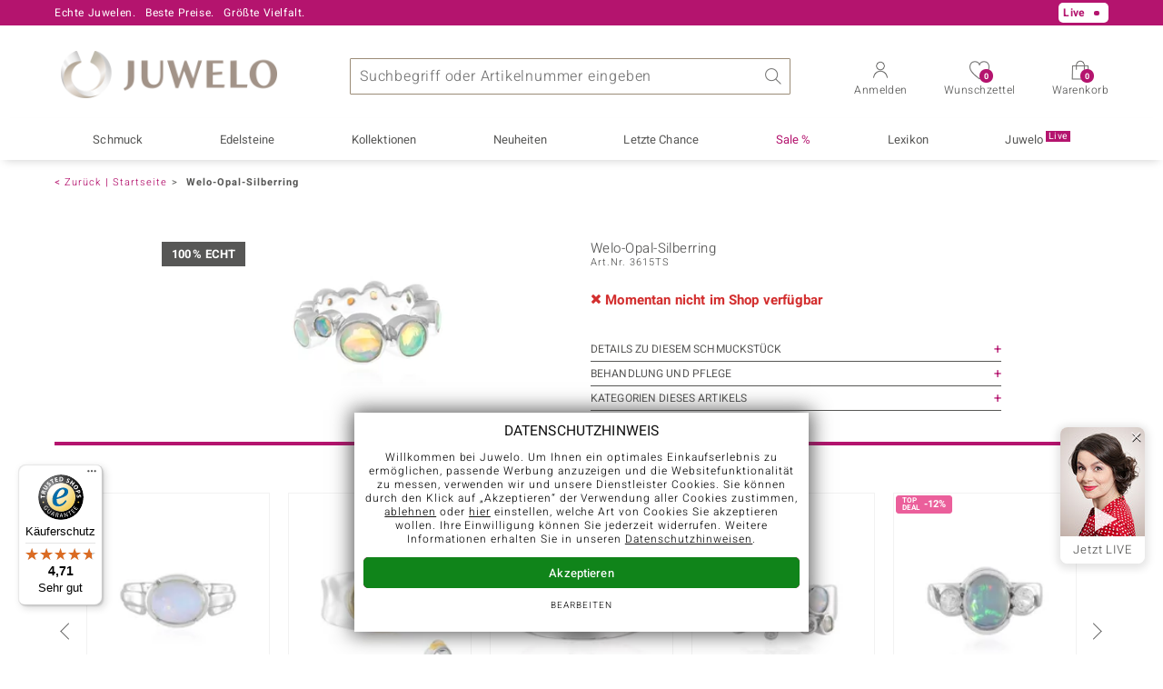

--- FILE ---
content_type: text/html; charset=UTF-8
request_url: https://www.juwelo.de/welo-opal-silberring-3615ts/
body_size: 44658
content:
<!DOCTYPE html>
<html lang="de" prefix="og: http://ogp.me/ns#">

<head>
    <meta name="viewport" content="width=device-width, initial-scale=1" >
<meta content="text/html;charset=UTF-8" />

<title>Welo-Opal-Silberring-3615TS | Juwelo Schmuck</title>

<script type="text/javascript">
    // <![CDATA[
    _global_console = window.console;
    var clientUiState = {"freeShipping":"not-free","freeShippingFromAmount":{"amount":{"value":99,"html":"99"},"missingCartAmount":{"value":99,"html":"99"}},"loggedIn":false,"customerID":"","mailtoContent":"%0D%0A%0D%0A----------------------------------%0D%0ABitte gebe Sie Ihre Kundennummer oder Bestellnummer an, damit wir Ihre Anfrage noch schneller bearbeiten k\u00f6nnen.%0D%0AKundennummer:%0D%0Aoder%0D%0ABestellnummer:"};
    var mageFormKey = "mMRboS4BwwNtrN8M";
    // ]]>
</script>
<script type="text/javascript">function defer(callback){window.addEventListener("DeferredJavascriptLoaded",callback)}
var ga_impression_counter=0,ga_impression_timeout=null,ga4_items=[];function ga_send_impressions(){ga_impression_counter++,ga_impression_timeout&&window.clearTimeout(ga_impression_timeout);var ga_send=function(){ga4_items.length>0&&(gtag("event","view_item_list",{items:ga4_items}),ga4_items=[]),ga_impression_counter=0};20!==ga_impression_counter?ga_impression_timeout=window.setTimeout(ga_send,3e3):ga_send()}function ga_promo_impression(id,name,creative,position){gtag("event","view_promotion",{promotion_id:id,promotion_name:name,creative_name:creative,items:[{item_id:id}]})}function ga_promo_click(id,name,creative,position){gtag("event","select_promotion",{promotion_id:id,promotion_name:name,creative_name:creative,items:[{item_id:id}]})}function ga_product_impression(dataGa4){ga4_items.push(dataGa4),ga_send_impressions()}function ga_product_click(dataGa4){gtag("event","select_item",{items:[dataGa4]})}
document.addEventListener("DOMContentLoaded",function(){var links=document.querySelectorAll("a[data-obcl]");function n(e){e.preventDefault(),e.stopPropagation(),"_blank"===this.getAttribute("target")?window.open(atob(this.getAttribute("data-obcl")),"_blank"):document.location=atob(this.getAttribute("data-obcl")).replace(/[:]FORM_KEY_PLACEHOLDER[:]/,window.mageFormKey)}for(var i=0,l=links.length;i<l;i++)links[i].addEventListener("click",n)});
function AdaptiveImages(){this.flags={hdpi:window.devicePixelRatio>1,initialized:!1,complete:!0},this.images=[],this.sources=[],this.match=[],this.height=[],this.loaded=[],this.delayed=[],this.modes=[],this.callbacks=[],this.callbackArguments=[],this.viewportTolerance=150,this.elements=[],this.elementsLoaded=[],this.elementsHeight=[],this.viewportHeight=Math.max(document.documentElement.clientHeight,window.innerHeight||0),this.viewportHeight+=this.viewportTolerance,this.scrollTickTimeout=null,this.scrollResolution=100,this.log=function(text){}}AdaptiveImages.prototype.registerImage=function(image){var classes=image.getAttribute("class")+"";if(classes.match(/x-adaptive-registered/))return!1;image.setAttribute("class",classes+" x-adaptive-registered"),this.images.push(image);var sourcesText="";sourcesText=image.dataset?image.dataset.sources:image.getAttribute("data-sources")+"";var isDelayed=!!classes.match(/x-adaptive-image-delay/),callback=image.hasAttribute("data-callback")?image.getAttribute("data-callback")+"":null,callbackArguments=image.hasAttribute("data-arguments")?JSON.parse(image.getAttribute("data-arguments")+""):[],mode=image.hasAttribute("data-mode")?image.getAttribute("data-mode")+"":"img",sources=this.parseSources(sourcesText),match=this.getSourceMatch(sources,image.clientWidth),height=image.clientWidth/match.aspectRatio;return this.sources.push(sources),this.loaded.push(!1),this.delayed.push(isDelayed),this.callbacks.push(callback),this.callbackArguments.push(callbackArguments),this.modes.push(mode),this.match.push(match),this.height.push(height),!0},AdaptiveImages.prototype.registerElement=function(element){var classes=element.getAttribute("class")+"";return!classes.match(/x-adaptive-registered/)&&(element.setAttribute("class",classes+" x-adaptive-registered"),this.elements.push(element),this.elementsHeight.push(element.clientHeight),!0)},AdaptiveImages.prototype.setup=function(){var images=[].slice.call(document.getElementsByClassName("x-adaptive-image"));this.log("register images: "+images.length);for(var start=!1,i=0,l=images.length;i<l;i++){var image=images[i];this.registerImage(image)&&(start=!0)}var elements=[].slice.call(document.getElementsByClassName("x-adaptive-css"));this.log("register elements: "+elements.length);for(i=0,l=elements.length;i<l;i++)this.registerElement(elements[i])&&(start=!0);start&&this.start()},AdaptiveImages.prototype.start=function(){if(this.flags.complete){this.flags.complete=!1,this.log("start");var self=this;this.scrollRequest=!0,this.scrollEventListener=function(){self.scrollRequest=!0},window.addEventListener("scroll",this.scrollEventListener,{passive:!0}),this.scrollTick(),this.resizeTimeout=null,this.flags.initialized=!0,this.scroll()}},AdaptiveImages.prototype.scrollTick=function(){if(this.scrollRequest&&(this.scroll(),this.scrollRequest=!1),!this.flags.complete){var self=this;this.scrollTickTimeout=window.setTimeout(function(){self.scrollTick()},this.scrollResolution)}},AdaptiveImages.prototype.scroll=function(){this.log("scroll");for(var i=0,l=this.images.length;i<l;i++){if(!this.loaded[i]&&!this.delayed[i])(y=(rect=this.images[i].getBoundingClientRect()).top?rect.top:rect.y)+(h=this.height[i])>0&&y<=this.viewportHeight&&(this.log("loading image "+i+": @y:"+y+",h:"+h+",vph:"+this.viewportHeight),this.initImage(i),this.processImage(i),this.loaded[i]=!0)}for(i=0,l=this.elements.length;i<l;i++)if(!this.elementsLoaded[i]){var rect,y,h,element=this.elements[i];(y=(rect=element.getBoundingClientRect()).top?rect.top:rect.y)+(h=this.elementsHeight[i])>0&&y<=this.viewportHeight&&(this.log("loading element "+i+": @y:"+y+",h:"+h+",vph:"+this.viewportHeight),element.setAttribute("class",element.getAttribute("class").replace("x-adaptive-css","")),this.elementsLoaded[i]=!0)}var loaded=0;for(i=0,l=this.images.length;i<l;i++)this.loaded[i]&&loaded++;for(i=0,l=this.elements.length;i<l;i++)this.elementsLoaded[i]&&loaded++;this.log("loaded "+loaded+"/"+(this.images.length+this.elements.length)),loaded===this.images.length+this.elements.length&&this.stop()},AdaptiveImages.prototype.initImage=function(imageIndex){var element=this.images[imageIndex];if("img"!==this.modes[imageIndex]||"DIV"!==element.nodeName&&"SPAN"!==element.nodeName){if("background"===this.modes[imageIndex]){this.images[imageIndex]=element;var attrBackgroundSrc=document.createAttribute("data-background-src");attrBackgroundSrc.value="",element.setAttributeNode(attrBackgroundSrc)}}else{var image=document.createElement("img"),inherit={"data-alt":"alt","data-src":"data-src","data-title":"title","data-format":"data-format",class:"class"};for(var attrNameOld in inherit){var attrNameNew=inherit[attrNameOld];if(element.hasAttribute(attrNameOld)){var attrOld=element.getAttribute(attrNameOld),attrNew=document.createAttribute(attrNameNew);attrNew.value=attrOld,image.setAttributeNode(attrNew)}}element.parentNode.replaceChild(image,element),this.images[imageIndex]=image}},AdaptiveImages.prototype.stop=function(){this.flags.complete||(this.log("stop"),this.scrollTickTimeout&&window.clearTimeout(this.scrollTickTimeout),window.removeEventListener("scroll",this.scrollEventListener),this.flags.complete=!0,this.log("remove scroll event listener"))},AdaptiveImages.prototype.resize=function(){if(this.flags.initialized){this.resizeTimeout&&window.clearTimeout(this.resizeTimeout);var self=this;this.resizeTimeout=window.setTimeout(function(){self.processResize()},200)}},AdaptiveImages.prototype.processResize=function(){this.viewportHeight=Math.max(document.documentElement.clientHeight,window.innerHeight||0),this.viewportHeight+=this.viewportTolerance,this.log("process resize");for(var i=0,l=this.images.length;i<l;i++)this.match[i]=this.getSourceMatch(this.sources[i],this.images[i].clientWidth),this.height[i]=this.images[i].clientWidth/this.match[i].aspectRatio,this.loaded[i]&&this.processImage(i)},AdaptiveImages.prototype.parseSources=function(sourcesText){for(var sources=[],regex=/([1-9][0-9]*)(h)?[\s]+([0-9]+(\.[0-9]+)?)[\s]+([^\s,]+)/g;;){var m=regex.exec(sourcesText);if(!m)break;var source={width:parseInt(m[1]),aspectRatio:parseFloat(m[3]),flags:{hdpi:"h"===m[2]},src:m[5]};sources.push(source)}return sources.sort(function(a,b){return a.width-b.width}),sources},AdaptiveImages.prototype.getSourceMatch=function(sources,imageWidth){this.flags.hdpi&&(imageWidth*=2);for(var match=null,i=0,l=sources.length;i<l;i++){var source=sources[i];if(source.flags.hdpi===this.flags.hdpi&&imageWidth<=source.width){match=source;break}i===l-1&&null===match&&(match=source)}return match},AdaptiveImages.prototype.processImage=function(imageIndex){var image=this.images[imageIndex],mode=this.modes[imageIndex],src=this.match[imageIndex].src,self=this;if("img"===mode){if(image.src===src)return;image.onload=function(){self.scrollRequest=!0,self.log("image "+imageIndex+" load completed, src:"+image.src),self.runCallback(imageIndex)},image.src=src}else if("background"===mode){var backgroundSrc=image.getAttribute("data-background-src");if(backgroundSrc===src)return;image.setAttribute("data-background-src",src),backgroundSrc=src,image.style.backgroundImage="url('"+backgroundSrc+"')",this.runCallback(imageIndex)}},AdaptiveImages.prototype.runCallback=function(imageIndex){var callback=this.callbacks[imageIndex],callbackArguments=this.callbackArguments[imageIndex]||[];callback&&"function"==typeof window[callback]&&(window[callback].apply(this.images[imageIndex],callbackArguments),this.callbacks[imageIndex]=null,this.callbackArguments[imageIndex]=null)},AdaptiveImages.prototype.replaceImageSources=function(imageElement,sourcesText){for(var imageIndex=null,i=0,l=this.images.length;i<l;i++)if(imageElement===this.images[i]){imageIndex=i;break}null!==imageIndex&&(this.sources[imageIndex]=this.parseSources(sourcesText),this.match[imageIndex]=this.getSourceMatch(this.sources[imageIndex],this.images[imageIndex].clientWidth),this.height[imageIndex]=this.images[imageIndex].clientWidth/this.match[imageIndex].aspectRatio,this.processImage(imageIndex))},AdaptiveImages.prototype.removeDelay=function(imageElement){for(var imageIndex=null,i=0,l=this.images.length;i<l;i++)if(imageElement===this.images[i]){imageIndex=i;break}null!==imageIndex&&this.delayed[imageIndex]&&(this.delayed[imageIndex]=!1,this.scroll())};var amg=new AdaptiveImages;document.addEventListener("DOMContentLoaded",function(){amg.log("dom content loaded"),amg.setup()}),window.addEventListener("resize",function(){amg.resize()}),window.addEventListener("orientationchange",function(){amg.resize()});
//# sourceMappingURL=maps/header.js.map
</script>

<meta name="description" content="Welo-Opal-Silberring - ein faszinierendes Schmuckstück direkt vom Hersteller für Sie zum attraktiven Preis. Mit Echtheitszertifikat bei Juwelo." />
<meta name="keywords" content="Welo-Opal-Silberring, Welo-Opal, Ring, 925er Sterling Silber, 3615TS" />
<meta name="robots" content="NOINDEX,FOLLOW" />

<link rel="icon" href="https://www.juwelo.de/media/favicon/stores/1/favicon.png" type="image/x-icon" />
<link rel="shortcut icon" href="https://www.juwelo.de/media/favicon/stores/1/favicon.png" type="image/x-icon" />


<link rel="canonical" href="https://www.juwelo.de/welo-opal-silberring-3615ts/" />
<link rel="preconnect" href="https://d37fhg2g6hio12.cloudfront.net" />

<link rel="preload" href="https://d37fhg2g6hio12.cloudfront.net/asset2/127938b5bde4b26f08cb863bc3a4be12/fonts/Heebo/heebo-latin-300-normal.woff2" crossorigin="anonymous" as="font" type="font/woff2" />
<link rel="preload" href="https://d37fhg2g6hio12.cloudfront.net/asset2/dc8a07b2507e39892fd9a7fd7b8feb7f/fonts/Heebo/heebo-latin-400-normal.woff2" crossorigin="anonymous" as="font" type="font/woff2" />
<link rel="preload" href="https://d37fhg2g6hio12.cloudfront.net/asset2/d3d668ce420aa39a809332cfa20bee62/fonts/Heebo/heebo-latin-500-normal.woff2" crossorigin="anonymous" as="font" type="font/woff2" />
<link rel="preload" href="https://d37fhg2g6hio12.cloudfront.net/asset2/82e5cc309a8d624bcb724f49ead56f68/fonts/Heebo/heebo-latin-700-normal.woff2" crossorigin="anonymous" as="font" type="font/woff2" />
<link rel="preload" crossorigin="anonymous" type="font/woff" as="font" href="/skin/frontend/default/juwelo2/fonts/icomoon0325.woff" />
<link rel="preload" crossorigin="anonymous" type="font/woff" as="font" href="/skin/frontend/default/juwelo2/fonts/icons.woff" />

<link rel="dns-prefetch" href="https://www.google-analytics.com" />
<link rel="dns-prefetch" href="https://connect.facebook.net" />
<link rel="dns-prefetch" href="https://sslwidget.criteo.com" />

<link rel="alternate" hreflang="en" href="https://www.juwelo.com/welo-opal-silver-ring-3615ts/" />
<link rel="alternate" hreflang="it" href="https://www.juwelo.it/anello-in-argento-con-opale-di-welo-3615ts/" />
<link rel="alternate" hreflang="fr" href="https://www.juwelo.fr/bague-en-argent-et-opale-welo-3615ts/" />
<link rel="alternate" hreflang="nl" href="https://www.juwelo.nl/zilveren-ring-met-een-welo-opaal-3615ts/" />
<link rel="alternate" hreflang="es" href="https://www.juwelo.es/anillo-en-plata-con-opalo-de-welo-3615ts/" />

<link rel="stylesheet" type="text/css" href="https://www.juwelo.de/asset_95d6d57518aafa85/skin/frontend/default/juwelo2/css/compiled.frame.css" media="all" />
<link rel="stylesheet" type="text/css" href="https://www.juwelo.de/asset_95d6d57518aafa85/skin/frontend/default/juwelo2/css/compiled.product.css" media="all" />
<script type="text/javascript" src="https://www.juwelo.de/asset_95d6d57518aafa85/js/compiled/frame.js"></script>
<script type="text/javascript" src="https://www.juwelo.de/asset_95d6d57518aafa85/js/compiled/product.js"></script>
<script>
    window.dataLayer = window.dataLayer || [];
    function gtag(){ dataLayer.push(arguments); }
    gtag('consent', 'default', {
        'ad_storage' : 'denied',
        'ad_user_data' : 'denied',
        'ad_personalization' : 'denied',
        'analytics_storage' : 'denied'
    });
    
    function loadGtag(property) {
        var gts = document.createElement('script');
        gts.async = 1;
        gts.src = 'https://www.googletagmanager.com/gtag/js?id='+property;
        document.getElementsByTagName("head")[0].appendChild(gts);

        gtag('js', new Date());
        
        // load only once even if called multiple times
        window.loadGtag = function() {};
    }
    
    function trackingLoadGoogleAnalytics() {
                gtag('consent', 'update', {
            'analytics_storage' : 'granted'
        });
        loadGtag("G-8HVJGQ7FVX");
        gtag('config', "G-8HVJGQ7FVX", {"content_group":"product_view_soldout"});
        gtag('set', 'user_properties', {
            'web_ab_tests': "",
            'web_buy_now' : "disabled",
            'device_pixel_ratio' : (window.devicePixelRatio !== undefined ? window.devicePixelRatio : 1).toFixed(1),
            'frontend_currency' : 'EUR'
                    });
    }
    
    function trackingLoadGoogleAds() {
                    var adsConfig = {"anonymize_ip":true};
            if(navigator.sendBeacon) {
                // if available use beacon method
                adsConfig.transport_type = 'beacon';
            }
            gtag('consent', 'update', {
                'ad_storage' : 'granted',
                'ad_user_data' : 'granted',
                'ad_personalization' : 'granted'
            });
                        loadGtag("AW-1039901001");
            gtag('config', "AW-1039901001", adsConfig);
                }
    
    </script><script>
    window.elumeo_process_event = {
        enabled: true,
        init: {
            width: window.screen.width,
            height: window.screen.height,
            dpr: Math.round((window.devicePixelRatio !== undefined ? window.devicePixelRatio : 1)*10)/10            
        },
        stack: {
            process: null,
            step: null,
            value: null,
            state: null
        },
        send(process, step, type, name, value, state, params, conversion_id) {
            if(!this.enabled) {
                return;
            }
            try {
                const data = {
                    process: process,
                    step: step,
                    type: type,
                    name: name
                };
                if(typeof state === 'object' && Object.keys(state||{}).length > 0) {
                    data.state = state;
                }
                if(typeof params === 'object' && Object.keys(params||{}).length > 0) {
                    data.params = params;
                }
                if(typeof value === 'number') {
                    data.value = value;
                }
                if(typeof conversion_id === 'string') {
                    data.conversion_id = conversion_id;
                }
                const request = {
                    method: 'POST',
                    credentials: 'include',
                    keepalive: true,
                    body: JSON.stringify(data)
                }
                fetch('/process-event/send', request)
                    .then(response => {
                        if(response?.status === 401) {
                            // make init request
                            return fetch('/process-event/init', {
                                method: 'POST',
                                credentials: 'include',
                                body: JSON.stringify(this.init)
                            })
                        }
                    })
                    .then(response => {
                        if(response?.status === 204) {
                            // repeat request after successful init
                            return fetch('/process-event/send', request);
                        } else if(response?.status === 401) {
                            // disable tracking method when init returns 401
                            this.enabled = false;
                        }
                    })
            } catch (e) {
                (console.error || console.log).call(console, e.stack || e);
            }
        },
        step(process, step, value, state) {
            try {
                this.stack.process = process;
                this.stack.step = step;
                if(typeof value === 'number') {
                    this.stack.value = value;
                }
                if(typeof state === 'object' && Object.keys(state||{}).length > 0) {
                    this.stack.state = state;
                }
                this.send(process, step, 'process-step', 'step_reached', this.stack.value, this.stack.state);
            } catch (e) {
                (console.error || console.log).call(console, e.stack || e);
            }
        },
        conversion(process, step, value, state, conversion_id) {
            try {
                this.stack.process = process;
                this.stack.step = step;
                if(typeof value === 'number') {
                    this.stack.value = value;
                }
                if(typeof state === 'object' && Object.keys(state||{}).length > 0) {
                    this.stack.state = state;
                }
                this.send(process, step, 'process-step', 'conversion', value, state, null, conversion_id);                
            } catch (e) {
                (console.error || console.log).call(console, e.stack || e);
            }
        },
        interaction(name, params) {
            try {
                if(!this.stack.process) {
                    return;
                }
                this.send(this.stack.process, this.stack.step, 'interaction', name, this.stack.value, this.stack.state, params);
            } catch (e) {
                (console.error || console.log).call(console, e.stack || e);
            }
        },
        feedback(name, params) {
            try {
                if(!this.stack.process) {
                    return;
                }
                this.send(this.stack.process, this.stack.step, 'feedback', name, this.stack.value, this.stack.state, params);
            } catch (e) {
                (console.error || console.log).call(console, e.stack || e);
            }
        }
    };
</script><script type="text/javascript">
    
    window._uxa = window._uxa || [];
    window._uxa.push(['setPath', window.location.pathname+window.location.hash.replace('#','?__')]);
    
    window._uxa.push(['setCustomVariable', 1, 'page_type', "product_view_soldout"]);
    window._uxa.push(['setCustomVariable', 2, 'logged_in', false]);
    
    
        window._uxa.push(["trackDynamicVariable", { key: 'buy_now', value: "disabled" } ]);
    
    window._uxa.push(['setCustomVariable', 4, 'price', 79]);
window._uxa.push(['setCustomVariable', 5, 'savings_percentage', 39]);
window._uxa.push(['setCustomVariable', 6, 'jewelry_type', "ringe"]);
window._uxa.push(['setCustomVariable', 7, 'stone_name', "opal"]);
window._uxa.push(['setCustomVariable', 8, 'materials', ""]);    
        function trackingLoadContentSquare() {
        var mt = document.createElement("script"); mt.type = "text/javascript"; mt.async = true;
        mt.src = "//t.contentsquare.net/uxa/b00109ca6581f.js";
        document.getElementsByTagName("head")[0].appendChild(mt);
    }
            
</script>    <script type="text/javascript">
        function trackingLoadCriteo() {
            var script = document.createElement('script');
            script.src = '//static.criteo.net/js/ld/ld.js';
            script.async = 'true'
            document.head.appendChild(script);
        }
    </script>
    <script type="text/javascript">
    window.criteo_q = window.criteo_q || [];
</script><script>
    function trackingLoadPinterest() {
        !function(e){if(!window.pintrk){window.pintrk = function () {
            window.pintrk.queue.push(Array.prototype.slice.call(arguments))};var
            n=window.pintrk;n.queue=[],n.version="3.0";var
            t=document.createElement("script");t.async=!0,t.src=e;var
            r=document.getElementsByTagName("script")[0];
            r.parentNode.insertBefore(t,r)}}("https://s.pinimg.com/ct/core.js");
        pintrk('load', "2613717652655");
        pintrk('page');
    }

    
        pintrk = function() {
            pintrk.q.push(arguments);
        };
        pintrk.buffer = true;
        pintrk.q = pintrk.q||[];

    </script><script>
    window.algolia = {};
    
    window.algolia.event = function(eventContext, eventName, resultType, params) {
        const form = new FormData();
        for(const [key, value] of Object.entries(params)) {
            form.append(key, value+'');
        }
        if('fetch' in window) {
            fetch('/search/event/'+eventContext+'/'+eventName+'/'+resultType, {
                method: 'POST',
                body: form,
                keepalive: true,
                credentials: 'include'
            });
        } else if('function' === typeof jQuery) {
            jQuery.ajax({
                'url' : '/search/event/'+eventContext+'/'+eventName+'/'+resultType,
                'type' : 'POST',
                'data' : params,
            });
        }
    };

    window.algolia.view_product = function(productId) {
        this.event('other', 'view', 'product', {
            objectID: productId
        });
    };

    window.algolia.view_video = function(productId) {
        this.event('other', 'view', 'product_video', {
            objectID: productId
        });
    };
    
    window.algolia.add_to_cart = function(productId, queryId) {
        if(queryId) {
            this.event('cart', 'search_conversion', 'product', {
                objectID: productId,
                queryID: queryId
            });
        } else {
            this.event('cart', 'conversion', 'product', {
                'objectIDs[0]': productId
            });
        }
    };
    
    window.algolia.add_to_wishlist = function(productId, queryId) {
        if(queryId) {
            this.event('wishlist', 'search_conversion', 'product', {
                objectID: productId,
                queryID: queryId
            });
        } else {
            this.event('wishlist', 'conversion', 'product', {
                'objectIDs[0]': productId
            });
        }
    };
</script><script>
    window.rtb_house_uid = "unknown";
    function trackingLoadRtbHouse() {
        (function (w,d,dn,t){w[dn]=w[dn]||[];w[dn].push({eventType:'init',value:t,dc:''});
            var f=d.getElementsByTagName('script')[0],c=d.createElement('script');c.async=true; 
            c.src='https://tags.creativecdn.com/FLSQ8bRZTy9laPlVfOBu.js'; f.parentNode.insertBefore(c,f);}
        )(window,document,'rtbhEvents','FLSQ8bRZTy9laPlVfOBu');        
    }
    </script><script type="text/javascript">
    window.uetq = window.uetq || [];
    window.uetq.push('consent', 'default', {
        'ad_storage': 'denied',
    });
        function trackingLoadBing() {
        window.uetq.push('consent', 'default', {
            'ad_storage': 'granted'
        });
        (function(w,d,t,r,u){var f,n,i;w[u]=w[u]||[],f=function(){var o={ti:"5214024", enableAutoSpaTracking: true};o.q=w[u],w[u]=new UET(o),w[u].push("pageLoad")},n=d.createElement(t),n.src=r,n.async=1,n.onload=n.onreadystatechange=function(){var s=this.readyState;s&&s!=="loaded"&&s!=="complete"||(f(),n.onload=n.onreadystatechange=null)},i=d.getElementsByTagName(t)[0],i.parentNode.insertBefore(n,i)})(window,document,"script","//bat.bing.com/bat.js","uetq");
    }
    </script><script type="text/javascript">
    function trackingLoadSolute() {
        try {
            if (location.href.indexOf("soluteclid") < 0) return;
            localStorage.setItem("soluteclid", (new Date()).getTime()+" "+location.href);
            var url = "https://cmodul.solutenetwork.com/landing";
            url += "?url=" + encodeURIComponent(location.href);
            var req = new XMLHttpRequest();
            req.open("GET", url);
            req.send();
        } catch {}
    }
    </script>    <script>
        function trackingLoadFb() {
            !function(f,b,e,v,n,t,s){if(f.fbq)return;n=f.fbq=function(){n.callMethod?
                n.callMethod.apply(n,arguments):n.queue.push(arguments)};if(!f._fbq)f._fbq=n;
                n.push=n;n.loaded=!0;n.version='2.0';n.queue=[];t=b.createElement(e);t.async=!0;
                t.src=v;s=b.getElementsByTagName(e)[0];s.parentNode.insertBefore(t,s)}(window,
                document,'script','https://connect.facebook.net/en_US/fbevents.js'
            );
            fbq('init', '675377786002665', {});
            fbq('track', 'PageView', {}, {});
        }
                fbq = function() {
            fbq.q.push(arguments);
        };
        fbq.buffer = true;
        fbq.q = fbq.q||[];
            </script>
        <script>
        window.hj=function(){};
    </script>
    <script>
    window._tfa = window._tfa || [];
    window._tfa.push({notify: 'event', name: 'page_view', id: 1378024});
    
    function trackingLoadTaboola() {
        !function (t, f, a, x) {
            if (!document.getElementById(x)) {
                t.async = 1;t.src = a;t.id=x;f.parentNode.insertBefore(t, f);
            }
        }(document.createElement('script'),
            document.getElementsByTagName('script')[0],
            '//cdn.taboola.com/libtrc/unip/1378024/tfa.js',
            'tb_tfa_script');
    }
    
    </script>
<style>
        .flags .flag.birthday-product { display: none; }
        .flags .flag.birthday-product { display: none; }
    </style>

<script type="text/javascript">
//<![CDATA[
optionalZipCountries = [];
//]]>
</script>
<script>
    document.addEventListener('alpine:init', () => {
        Alpine.data('ratepayInstallments', () => ({

            isSelectorOpen: false,
            installmentAmount: '#,##',
            installmentPayments: 0,
            installmentPlans: [{"numberOfPayments":3,"installmentAmount":26.848323767779,"installmentAmountCurrency":"<span class=\"price\">26,85\u00a0\u20ac<\/span>"},{"numberOfPayments":4,"installmentAmount":20.222794664867,"installmentAmountCurrency":"<span class=\"price\">20,22\u00a0\u20ac<\/span>"},{"numberOfPayments":5,"installmentAmount":16.247674187714,"installmentAmountCurrency":"<span class=\"price\">16,25\u00a0\u20ac<\/span>"},{"numberOfPayments":6,"installmentAmount":13.59775801246,"installmentAmountCurrency":"<span class=\"price\">13,60\u00a0\u20ac<\/span>"},{"numberOfPayments":7,"installmentAmount":11.705101426788,"installmentAmountCurrency":"<span class=\"price\">11,71\u00a0\u20ac<\/span>"},{"numberOfPayments":8,"installmentAmount":10.285732072712,"installmentAmountCurrency":"<span class=\"price\">10,29\u00a0\u20ac<\/span>"}],

            init() {
                if(this.installmentPlans.length > 0) {
                    this.selectPlan(this.installmentPlans.length-1);
                }
            },

            selectPlan(index) {
                this.installmentAmount = this.installmentPlans[index].installmentAmountCurrency;
                this.installmentPayments = this.installmentPlans[index].numberOfPayments;
                this.isSelectorOpen = false;
            }
        }));
    });
</script>

<!-- begin open graph -->
    <meta property="og:site_name" content="Juwelo" />
    <meta property="og:title" content="Welo-Opal-Silberring-3615TS | Juwelo Schmuck" />
            <meta property="og:type" content="product" />
        <meta property="og:url" content="https://www.juwelo.de/welo-opal-silberring-3615ts/" />
    <meta property="og:locale" content="de_DE" />
    <meta property="og:description" content="Welo-Opal-Silberring - ein faszinierendes Schmuckstück direkt vom Hersteller für Sie zum attraktiven Preis. Mit Echtheitszertifikat bei Juwelo." />
            <meta property="og:image" content="https://www.juwelo.dehttps://d37fhg2g6hio12.cloudfront.net/asset2/6f5e3231/media/products/ts/3615ts/resized-fb-800x800.3615ts.jpg" />
    <!-- endof opengraph -->

<!-- begin twitter -->
<!-- endof twitter -->

<!-- begin json-ld rdf -->
    <script type="application/ld+json">
    {"@context":"http:\/\/schema.org","@type":"Organization","name":"Juwelo","url":"https:\/\/www.juwelo.de\/","logo":"https:\/\/www.juwelo.de\/skin\/frontend\/default\/juwelo2\/images\/logo.png","contactPoint":[{"@type":"ContactPoint","telephone":"+49-800-227-44-13","contactOption":"TollFree","contactType":"customer service","areaServed":"DE"},{"@type":"ContactPoint","telephone":"+43-800-202-026-03","contactOption":"TollFree","contactType":"customer service","areaServed":"AT"},{"@type":"ContactPoint","telephone":"+41-800-202-026-03","contactOption":"TollFree","contactType":"customer service","areaServed":"CH"},{"@type":"ContactPoint","telephone":"+800-410-400-003","contactOption":"TollFree","contactType":"customer service","areaServed":["BE","CZ","DK","ES","FR","IT","LU","NL","PT","SE","SK"]}],"sameAs":"https:\/\/www.facebook.com\/juwelo.de\/"}</script>
<!-- endof json-ld-rdf -->

<!-- begin site verifications -->
    <meta name="facebook-domain-verification" content="db819xlic1n0z798cofv30u37djti0" />
<!-- endof site verifications -->

<script src="/asset_95d6d57518aafa85/js/alpine/cdn.min.js" defer></script></head>

<body class=" catalog-product-view catalog-product-view product-welo-opal-silberring-3615ts catalog       de buy-now-disabled ab-pd0725-b ab-lb0725-a"
      x-data="{jewelryHelper : false}"
      data-labelShowMore="mehr"
      data-labelShowLess="weniger"
      data-labelTableOfContents="Inhaltsverzeichnis:"
      data-currency="eur"
      data-delivery-country="de"
            data-cs-capture>


<div class="main-wrapper ">

    
<header class="site-header" id="site-header"
        aria-labelledby="logo"
        x-data="{layerOpened : ''}"
        :data-layer="layerOpened"
    >
        
<div class="header-top show-1 live-player">
    <div class="max-width">
        <p class="top-info usp-1 ">
            <span>Echte Juwelen.</span>
            <span>Beste Preise.</span>
            <span>Größte Vielfalt.</span>
        </p>
        <p class="top-info usp-2">
            Ihr Experte für zertifizierten Edelsteinschmuck        </p>
        <p class="top-info shipping">
                        <span class="shipping-costs">
                Versandkostenfrei im Onlineshop ab 99€!            </span>
                    </p>
        <div class="top-info service">
            <p class="contact">
                                    <span class="hotline">Kostenlose Hotline <strong>0800 227 44 13</strong></span>
                    <a class="mail" href="/kontakt/" title="Kontakt" >
                        <span class="email-icon"></span>
                                            </a>
                            </p>
        </div>
        <p class="top-info new-customer">
            Versandkostenfreie Erstbestellung        </p>
        <p class="live show-live-tv" style="display: none">Live <span></span></p>
<p class="live hide-live-tv" style="display: none">Live <span></span></p>    </div>
</div>
        <div class="header-main max-width">
            <span class="trigger-link trigger-link-menu" data-toggle="main-navigation">
                <span></span>
                <span></span>
                <span></span>
                <span></span>
                <strong class="text">Menü</strong>
            </span>

                            <span id="logo">Juwelo
                    <a href="https://www.juwelo.de/" title="Juwelo">
                        <img src="https://www.juwelo.de/asset_95d6d57518aafa85/skin/frontend/default/juwelo2/images/logo.png" alt="Juwelo" />
                    </a>
                </span>
            
            <script>
    window.algolia.suggest_click_product = function(productId, position, queryID) {
        this.event('suggest' ,'search_click', 'product', {
            queryID: queryID,
            objectID: productId,
            position: position
        });
    };

    window.algolia.suggest_click_category = function(categoryId, position, queryID) {
        this.event('suggest' ,'search_click', 'category', {
            queryID: queryID,
            objectID: categoryId,
            position: position
        });
    };

    window.algolia.suggest_click_page = function(pageId, position, queryID) {
        this.event('suggest' ,'search_click', 'page', {
            queryID: queryID,
            objectID: pageId,
            position: position
        });
    };

    window.algolia.suggest_click_term = function(term, position, queryID) {
        this.event('suggest' ,'search_click', 'term', {
            queryID: queryID,
            objectID: term,
            position: position
        });
    };
    
    document.addEventListener('alpine:init', () => {
        Alpine.data('searchSuggest', () => ({

            query: '',
            suggestQuery: '',

            showSuggest: false,
            suggestFetching: false,
            
            eventTimeout: null,

            init() {
                this.$watch('query', () => {
                    this.updateSuggest();
                });
            },

            focus() {
                if (this.query !== '') {
                    // if query was injected server side, call initial updateSuggest on focus
                    if (this.suggestQuery !== this.query) {
                        this.updateSuggest();
                    }
                    this.showSuggest = true;
                    this.$data.layerOpened = 'search';
                }
            },

            clearSearch() {
                this.query = '';
            },
            
            trackSearch() {
                if(this.query === '') {
                    return;
                }
                if(this.eventTimeout) {
                    window.clearTimeout(this.eventTimeout)
                }
                const query = this.query;
                this.eventTimeout = window.setTimeout(function() {
                    gtag('event', 'search', { 'search_term' : query });
                }, 1000);
            },

            updateSuggest() {
                if (this.suggestFetching) {
                    return;
                }
                if (this.query === '') {
                    this.$data.layerOpened = '';
                    this.suggestQuery = '';
                    this.showSuggest = false;
                    return;
                }
                this.suggestQuery = this.query;
                this.suggestFetching = true;
                
                if('fetch' in window && 'Promise' in window) {
                    
                    const formData = new FormData();
                    formData.append('query', this.query);
    
                    fetch('/search/suggest/legacy', {
                        method: 'POST',
                        body: formData
                    })
                        .then(response => response.json())
                        .then((json) => {
                            try {
                                Alpine.morph(this.$refs.suggestResultTemplate.firstChild, json.htmlFragment);
                                this.showSuggest = true;
                                this.$data.layerOpened = 'search';
                                this.trackSearch();
                            } catch (e) {
                                console.error(e);
                            }
                        })
                        .finally(() => {
                            this.suggestFetching = false;
                            if (this.query !== this.suggestQuery) {
                                this.updateSuggest();
                            }
                        });
                    
                } else if('function' === typeof jQuery) {
                    jQuery.ajax({
                        'url' : '/search/suggest/legacy',
                        'type' : 'POST',
                        'data' : {
                            'query' : this.query,
                        },
                        'dataType' : 'json',
                        'context' : this,
                        'success' : function(json) {
                            try {
                                Alpine.morph(this.$refs.suggestResultTemplate.firstChild, json.htmlFragment);
                                this.showSuggest = true;
                                this.$data.layerOpened = 'search';
                                this.trackSearch();
                            } catch (e) {
                                console.error(e);
                            }
                        },
                        'complete' : function() {
                            this.suggestFetching = false;
                            if (this.query !== this.suggestQuery) {
                                this.updateSuggest();
                            }
                        }
                    });
                }
            }
        }));
    });
</script>
<div id="algolia-search" 
     x-data="searchSuggest"
     @click.outside="layerOpened = ''"
>
    <form id="search-form-algolia" 
          class="search-mini search-algolia" 
          action="/search/init" 
          method="post"
          aria-label="Suche"
    >
        <div class="input-box input-box-search">
            <input
                    id="search"
                    type="text"
                    name="query"
                    placeholder="Suchbegriff oder Artikelnummer eingeben"
                    class="input-text"
                    autocomplete="off"
                    data-cs-capture
                    x-model="query"
                    @focus="focus()"
            />
            <span class="clear-search-input" @click="clearSearch()"></span>
            <button type="submit" title="Suche">Suche</button>
        </div>
        <div class="clear"></div>
    </form>
    <div class="clear"></div>
    <div id="search-suggests" class="search-suggests"
         x-show="showSuggest"
         x-ref="suggestResultTemplate"
    ><div></div></div>
</div>
            <span class="trigger-link trigger-link-account" data-toggle="header-content-box-account">
                <span class="show-if-logged-out">Anmelden</span>
                <span class="show-if-logged-in">Konto</span>
                <span class="show-if-logged-in logged-in-marker"></span>
            </span>
            <a class="trigger-link trigger-link-wishlist" href="#" data-obcl="L3dzL3dpc2hsaXN0Lw==">
                Wunschzettel<span class="wishlist-amount" 
                                                  x-data
                                                  x-text="$store.wishlist.numberOfItems"
                >0</span>
            </a>
            <a class="trigger-link trigger-link-cart" href="#" data-obcl="L2NoZWNrb3V0L2NhcnQv">
                Warenkorb<span class="cart-amount">0</span>
            </a>
        </div>

        <div class="header-additional max-width">

            <div class="header-content-box header-content-box-account" id="account-header">
                <span class="header-content-box-close">x</span>
                <form id="mini-login-form" action="https://www.juwelo.de/customer/account/loginPost/" method="post" class="login-form dynamic-label">
	<input type="hidden" value="mMRboS4BwwNtrN8M" name="form_key" />
	<input type="hidden" value="1" name="is_mini_login" />
    <input type="hidden" value="1" name="login[auto]" />

	<div class="block block-login">
		<div class="block-title">
			<strong>Anmelden</strong>
		</div>
		<div class="block-content">
			<div class="input-box">
				<input type="email" name="login[username]" id="mini-login" class="input-text required-entry validate-email" value=""  />
                <div class="validation-advice" id="validation-advice-mini-login" style="display: none;">Bitte geben Sie Ihre E-Mail-Adresse ein.</div>
                <label for="mini-login">E-Mail</label>
			</div>
			<div class="input-box">
				<input type="password" name="login[password]" id="mini-password" class="input-text required-entry validate-password"/>
                <div class="validation-advice" id="validation-advice-mini-password" style="display: none;">Bitte geben Sie ein gültiges Passwort ein.</div>
                <label for="mini-password">Passwort</label>
                <span class="toggle-password" data-toggle="mini-password"></span>
			</div>
			<div class="input-box input-box-button">
				<button  type="submit" class="btn" id="mini_login_button">Anmelden</button>
				<a class="secondary" href="#" data-obcl="aHR0cHM6Ly93d3cuanV3ZWxvLmRlL2N1c3RvbWVyL2FjY291bnQvZm9yZ290cGFzc3dvcmQv">
					Passwort vergessen?				</a>
				<a class="secondary" href="#" data-obcl="L2FjY291bnQvZW1haWwtbG9naW4=">
					Login per E-Mail				</a>
			</div>
		</div>
	</div>

	<div class="block block-create-account">
		<div class="block-title">
			<strong>Noch kein Benutzerkonto?</strong>
		</div>
		<div class="block-content">
			<a class="btn" href="#" data-obcl="aHR0cHM6Ly93d3cuanV3ZWxvLmRlL2N1c3RvbWVyL2FjY291bnQvY3JlYXRlLw==">Konto anlegen</a>
		</div>
	</div>
</form>            </div>
        </div>
    </header>

<nav class="main-navigation "
     data-labelShowMore="Mehr anzeigen"
     role="navigation"
     aria-label="Main"
              x-data="{ isTouch: false, menu: false, child: false, tab: false, main: 'silo' }"
         :class="{ 'menu-open' : menu, 'silo' : main === 'silo' }"
     >

    <ul class="default">
    <li class="show-silo" @click="main = 'silo'">
        <span>Show product categories</span>
    </li>
    <li class="parent parent-jewelry">
        <a class="toggle-sub" data-toggle="child-jewelry" href="/schmuck/" title="Schmuck">
            Schmuck        </a>
    </li>
    <li class="no-children no-children-sale">
        <a href="/schnaeppchen/" title="Sale %">
            Sale %        </a>
    </li>
    <li class="parent parent-live">
        <a class="toggle-sub" data-toggle="child-live" href="/live/" title="Juwelo TV">
                            Juwelo
                <sup class="disrupter">Live</sup>
                    </a>
    </li>
    <li class="parent parent-gemstones">
        <a class="toggle-sub" data-toggle="child-gemstones" href="/edelsteinschmuck/" title="Edelsteine">
            Edelsteine        </a>
    </li>
            <li class="no-children no-children-gifts">
            <a href="/geschenke/" title="Geschenke">
                Geschenke            </a>
        </li>
    
                        <li class="parent parent-brands">
                <a class="toggle-sub" data-toggle="child-brands" href="/juwelo-kollektionen/" title="Kollektionen">
                    Kollektionen                </a>
            </li>
                        <li class="no-children no-children-new">
        <a href="/neuheiten/" title="Neuheiten">
            Neuheiten                    </a>
    </li>
            <li class="no-children no-children-single-pieces">
            <a href="/einzelstuecke/" title="Letzte Chance">
                Letzte Chance            </a>
        </li>
        <li class="parent parent-lexikon">
        <a class="toggle-sub" data-toggle="child-lexikon" href="/edelsteinlexikon/" title="Edelsteinlexikon">
            Lexikon        </a>
    </li>
    </ul><ul class="silo">
    <li class="show-categories-default" @click="main = 'default'">
        <span>Show main categories</span>
    </li>
            <li><a href="https://www.juwelo.de/schnaeppchen/">% Juwelo Sale - bis zu 70% sparen</a></li>
            <li><a href="https://www.juwelo.de/damenringe/">Damenringe</a></li>
            <li><a href="https://www.juwelo.de/edelsteinschmuck/">Edelsteinschmuck</a></li>
            <li><a href="https://www.juwelo.de/eternity-ringe/">Eternity Ringe</a></li>
            <li><a href="https://www.juwelo.de/geburtssteine-oktober/">Geburtssteine Oktober</a></li>
            <li><a href="https://www.juwelo.de/einzelstuecke/">Letzte Chance bei Juwelo</a></li>
            <li><a href="https://www.juwelo.de/opal-ring/">Opal Ringe</a></li>
            <li><a href="https://www.juwelo.de/opalschmuck/">Opalschmuck</a></li>
            <li><a href="https://www.juwelo.de/ringe/">Ringe</a></li>
            <li><a href="https://www.juwelo.de/schmuck/">Schmuck online kaufen bei JUWELO</a></li>
            <li><a href="https://www.juwelo.de/silberringe/">Silberringe</a></li>
            <li><a href="https://www.juwelo.de/silberschmuck/">Silberschmuck</a></li>
    </ul><ul class="tree" :class="child ? child : ''">
    <li class="close-menu" @click="child = false;tab = false;">schließen</li>
    <li class="close-sub" @click="child = false;">zurück</li>
    <li class="children-jewelry" :class="tab ? tab : ''">
        <a class="toggle-link"
           href="/schmuck/"
           @click.prevent="if(!isTouch && !isSandwich()){window.location = '/schmuck/';} else {if(child === 'jewelry') { child = ''; tab = '' } else { child = 'jewelry'; tab = 'types' }}"
           @touchstart="isTouch = true;"
        >
            <i>&#xe914;</i>Schmuck        </a>
        <ul>
            <li class="types">
                <span class="tab-link" @click="tab = 'types'">Schmuckart</span>
                <ul>
                    <li><a href="#" data-obcl="L3NjaG11Y2sv" title="Gesamtes Sortiment" class="mobile">Gesamtes Sortiment</a></li>
<li><a href="#" data-obcl="L29ocnJpbmdlLw==" title="Ohrringe">Ohrringe</a></li>
<li><a href="#" data-obcl="L2FybWJhZW5kZXIv" title="Armschmuck">Armschmuck</a></li>
<li><a href="#" data-obcl="L2tldHRlbi8=" title="Ketten">Ketten</a></li>
<li><a href="#" data-obcl="L2tldHRlbmFuaGFlbmdlci8=" title="Kettenanhänger">Kettenanhänger</a></li>
<li><a href="#" data-obcl="L2VkZWxzdGVpbmtldHRlbi8=" title="Edelsteinketten &amp; Colliers">Edelsteinketten &amp; Colliers</a></li>
<li><a href="#" data-obcl="L3JpbmdlLw==" title="Ringe">Ringe</a></li>
<li><a href="#" data-obcl="L2RhbWVucmluZ2Uv" title="Damenringe">Damenringe</a></li>
<li><a href="#" data-obcl="L3NjaG11Y2stc2V0cy8=" title="Schmuck-Sets">Schmuck-Sets</a></li>
<li><a href="#" data-obcl="L2hlcnJlbnJpbmdlLw==" title="Herrenringe">Herrenringe</a></li>
<li><a href="#" data-obcl="L2FjY2Vzc29pcmVzLw==" title="Accessoires">Accessoires &amp; Zubehör</a></li>
<li><a href="#" data-obcl="L3dvaG4tYWNjZXNzb2lyZXMv" title="Wohn-Accessoires">Wohn-Accessoires</a></li>
<li><a href="#" data-obcl="L3NjaG11Y2sta2F0ZWdvcmllbi8=" title="Alle Kategorien">Alle Kategorien</a></li>                </ul>
            </li>
            <li class="designs">
                <span class="tab-link" @click="tab = 'designs';">Design</span>
                <ul>
                    <li><a href="#" data-obcl="L3NjaG11Y2stdGllcm1vdGl2ZS8=" title="Tiermotive">Tiermotive</a></li>
<li><a href="#" data-obcl="L3NjaG11Y2stb2huZS1lZGVsc3RlaW5lLw==" title="Schmuck ohne Edelsteine">Schmuck ohne Edelsteine</a></li>
<li><a href="#" data-obcl="L2VtYWlsbGllcnRlci1zY2htdWNrLw==" title="Emaillierter Schmuck">Emaillierter Schmuck</a></li>
<li><a href="#" data-obcl="L2tyZXV6YW5oYWVuZ2VyLw==" title="Kreuzanhänger">Kreuzanhänger</a></li>
<li><a href="#" data-obcl="L3ZlcmxvYnVuZ3NyaW5nZS8=" title="Verlobungsringe">Verlobungsringe</a></li>
<li><a href="#" data-obcl="L2V0ZXJuaXR5LXJpbmdlLw==" title="Eternityringe">Eternityringe</a></li>
<li><a href="#" data-obcl="L21vdGl2LXNjaG11Y2sv" title="Motivschmuck">Motivschmuck</a></li>
<li><a href="#" data-obcl="L2NoYXJtcy8=" title="Charms">Charms</a></li>
<li><a href="#" data-obcl="L2Zsb3JhbGUtZGVzaWducy8=" title="Florale Designs">Florale Designs</a></li>
<li><a href="#" data-obcl="L2JlYWQtc2NobXVjay8=" title="Bead Schmuck">Bead Schmuck</a></li>
<li><a href="#" data-obcl="L3NvbGl0YWlyZS8=" title="Solitär">Solitär</a></li>
<li><a href="#" data-obcl="L2NsdXN0ZXJkZXNpZ24v" title="Clusterdesign">Clusterdesign</a></li>
<li><a href="#" data-obcl="L2NvY2t0YWlscmluZ2Uv" title="Cocktailringe">Cocktailringe</a></li>                </ul>
            </li>
            <li class="metals">
                <span class="tab-link" @click="tab = 'metals';">Edelmetall</span>
                <ul>
                    <li><a href="#" data-obcl="L2dvbGRzY2htdWNrLw==" title="Goldschmuck">Goldschmuck</a></li>
<li><a href="#" data-obcl="L2dvbGRyaW5nZS8=" title="Goldringe">♦ Goldringe</a></li>
<li><a href="#" data-obcl="L2dvbGRoYWxza2V0dGVuLw==" title="Goldhalsketten">♦ Goldhalsketten</a></li>
<li><a href="#" data-obcl="L2dvbGRvaHJyaW5nZS8=" title="Goldohrringe">♦ Goldohrringe</a></li>
<li><a href="#" data-obcl="L2dvbGRhbmhhZW5nZXIv" title="Goldanhänger">♦ Goldanhänger</a></li>
<li>&nbsp;</li>
<li><a href="#" data-obcl="L3NpbGJlcnNjaG11Y2sv" title="Silberschmuck">Silberschmuck</a></li>
<li><a href="#" data-obcl="L3NpbGJlcnJpbmdlLw==" title="Silberringe">♦ Silberringe</a></li>
<li><a href="#" data-obcl="L3NpbGJlcmhhbHNrZXR0ZW4v" title="Silberhalsketten">♦ Silberhalsketten</a></li>
<li><a href="#" data-obcl="L3NpbGJlcm9ocnJpbmdlLw==" title="Silberohrringe">♦ Silberohrringe</a></li>
<li><a href="#" data-obcl="L3NpbGJlcmFuaGFlbmdlci8=" title="Silberanhänger">♦ Silberanhänger</a></li>
<li>&nbsp;</li>
<li><a href="#" data-obcl="L3BsYXRpbnNjaG11Y2sv" title="Platinschmuck">Platinschmuck</a></li>

<!--
<li><a href="#" data-obcl="L3NjaG11Y2svP21ldGFsbD0xMQ==" title="Titanschmuck">Titanschmuck</a></li>
<li><a href="#" data-obcl="L3BlcmxlbnNjaG11Y2sv" title="Perlenschmuck">Perlenschmuck</a></li>
<li><a href="#" data-obcl="L2RpYW1hbnRlbnNjaG11Y2sv" title="Diamantenschmuck">Diamantenschmuck</a></li>
-->                </ul>
            </li>
            <li class="sizes">
                <span class="tab-link" @click="tab = 'sizes';">Ringgröße</span>
                <ul>
                    <li><a href="#" data-obcl="L3Jpbmdncm9lc3NlLTE2" title="Ringgröße 16">Ringgröße 16</a></li>
<li><a href="#" data-obcl="L3Jpbmdncm9lc3NlLTE3" title="Ringgröße 17">Ringgröße 17</a></li>
<li><a href="#" data-obcl="L3Jpbmdncm9lc3NlLTE4" title="Ringgröße 18">Ringgröße 18</a></li>
<li><a href="#" data-obcl="L3Jpbmdncm9lc3NlLTE5" title="Ringgröße 19">Ringgröße 19</a></li>
<li><a href="#" data-obcl="L3Jpbmdncm9lc3NlLTIw" title="Ringgröße 20">Ringgröße 20</a></li>
<li><a href="#" data-obcl="L3Jpbmdncm9lc3NlLTIx" title="Ringgröße 21">Ringgröße 21</a></li>
<li><a href="#" data-obcl="L3Jpbmdncm9lc3NlLTIy" title="Ringgröße 22">Ringgröße 22</a></li>
<li><a href="#" data-obcl="L2NyZWF0aW9uLw==" title="Creation">Creation<sup>Neu</sup></a></li>
<li><a href="/ringgroessen">Ringgröße ermitteln</a></li>                </ul>
            </li>
            <li class="nav-promo-block nav-promo-block-jewelry">
                <a href="#" data-obcl="L3NjaG11Y2stc2V0cy8="
   title="Traumschmuck finden"
   onclick="ga_promo_click.apply(null, [&quot;banner_41&quot;,&quot;Sets&quot;,&quot;c3429dad&quot;,&quot;menu_teaser_jewelry_1:default&quot;])"
>
    <div class="x-adaptive-image x-adaptive-image-delay"
         data-sources="
            508h 1 /amg/3c00d823b4f9d9bc3f48e1b460051d36/508h/media/banner/de/campaigns/2025/dropdown/c3429dad_2025-11-06_202511_dropdown-schmuck-sets-de.jpg,
            254 1 /amg/b86c00daed565b723f48e1b460051d36/254/media/banner/de/campaigns/2025/dropdown/c3429dad_2025-11-06_202511_dropdown-schmuck-sets-de.jpg         "
         data-callback="ga_promo_impression"
         data-arguments="[&quot;banner_41&quot;,&quot;Sets&quot;,&quot;c3429dad&quot;,&quot;menu_teaser_jewelry_1:default&quot;]"
    ></div>
    <noscript>
        <img src="/amg/b86c00daed565b723f48e1b460051d36/254/media/banner/de/campaigns/2025/dropdown/c3429dad_2025-11-06_202511_dropdown-schmuck-sets-de.jpg" 
             alt="Traumschmuck finden" />
    </noscript>
</a>            </li>
        </ul>
    </li>
    <li class="children-gems" :class="tab ? tab : ''">
        <a class="toggle-link"
           href="/edelsteinschmuck/"
           @click.prevent="if(!isTouch && !isSandwich()){window.location='/edelsteinschmuck/';}else{if(child === 'gems') { child = ''; tab = '' } else { child = 'gems'; tab = 'top' }}"
           @touchstart="isTouch = true;"
        >
            <i>&#xe90d;</i>Edelsteine        </a>
        <ul>
            <li class="top">
                <span class="tab-link" @click="tab = 'top'">Top Edelsteine</span>
                <ul class="toggle-content">
                    <li class="column"><a class="diamant" href="/diamantschmuck/" title="Diamant">Diamant</a></li>
<li class="column"><a class="smaragd" href="/smaragdschmuck/" title="Smaragd">Smaragd</a></li>
<li class="column"><a class="opal" href="/opalschmuck/" title="Opal">Opal</a></li>
<li class="column"><a class="saphir" href="/saphirschmuck/" title="Saphir">Saphir</a></li>
<li class="column"><a class="rubin" href="/rubinschmuck/" title="Rubin">Rubin</a></li>                </ul>
            </li>
            <li class="famous">
                <span class="tab-link" @click="tab = 'famous'">Beliebte Edelsteine</span>
                <ul>
                    <li class="all"><a href="/edelsteinschmuck/" title="Alle Edelsteine">Alle Edelsteine</a></li>
                    <li class="column"><a class="diamant sans-serif-bold" href="/collectors-edition/" title="Ungefasste Edelsteine">Ungefasste Edelsteine</a></li>
<li class="column"><a class="turmalin-katzenauge" href=#" data-obcl="L2VkZWxzdGVpbmUta2F0emVuYXVnZW5lZmZla3Qv" title="Katzenauge">Katzenauge</a></li>
<li class="column"><a class="stern-saphir" href=#" data-obcl="L2VkZWxzdGVpbmUtc3Rlcm5lZmZla3Qv" title="Sterneffekt">Sterneffekt</a></li>
<li class="column nom" style="clear: left;"><a class="achat" href="#" data-obcl="L2FjaGF0c2NobXVjay8=" title="Achat">Achat</a></li>
<li class="column"><a class="alexandrit" href="/alexandritschmuck/" title="Alexandrit">Alexandrit</a></li>
<li class="column"><a class="amethyst" href="/amethystschmuck/" title="Amethyst">Amethyst</a></li>
<li class="column nom"><a class="andalusit" href="#" data-obcl="L2FuZGFsdXNpdHNjaG11Y2sv" title="andalusit">Andalusit</a></li>
<li class="column"><a class="apatit" href="#" data-obcl="L2FwYXRpdHNjaG11Y2sv" title="Apatit">Apatit</a></li>
<li class="column"><a class="aquamarin" href="/aquamarinschmuck/" title="Aquamarin">Aquamarin</a></li>
<li class="column"><a class="bernstein" href="/bernsteinschmuck/" title="Bernstein">Bernstein</a></li>
<li class="column"><a class="beryll" href="#" data-obcl="L2JlcnlsbHNjaG11Y2sv" title="Beryll">Beryll</a></li>
<li class="column nom"><a class="chalzedon" href="#" data-obcl="L2NoYWx6ZWRvbnNjaG11Y2sv" title="Chalzedon">Chalzedon</a></li>
<li class="column"><a class="citrin" href="#" data-obcl="L2NpdHJpbnNjaG11Y2sv" title="Citrin">Citrin</a></li>
<li class="column nom"><a class="diopsid" href="#" data-obcl="L2Rpb3BzaWRzY2htdWNrLw==" title="Diopsid">Diopsid</a></li>
<li class="column"><a class="feueropal" href="/feueropalschmuck/" title="Feueropal">Feueropal</a></li>
<li class="column"><a class="fluorit" href="#" data-obcl="L2ZsdW9yaXRzY2htdWNrLw==" title="Fluorit">Fluorit</a></li>
<li class="column"><a class="granat" href="/granatschmuck/" title="Granat">Granat</a></li>
<li class="column"><a class="iolith" href="#" data-obcl="L2lvbGl0aHNjaG11Y2sv" title="Iolith">Iolith</a></li>
<li class="column"><a class="jade" href="/jadeschmuck/" title="Jade">Jade</a></li>
<li class="column nom"><a class="kunzit" href="#" data-obcl="L2t1bnppdHNjaG11Y2sv" title="Kunzit">Kunzit</a></li>
<li class="column"><a class="kyanit" href="#" data-obcl="L2t5YW5pdHNjaG11Y2sv" title="Kyanit">Kyanit</a></li>
<li class="column"><a class="lapislazuli" href="/lapislazulischmuck/" title="Lapislazuli">Lapislazuli</a></li>
<li class="column"><a class="larimar" href="/larimarschmuck/" title="Larimar">Larimar</a></li>
<li class="column"><a class="moldavit" href="#" data-obcl="L21vbGRhdml0c2NobXVjay8=" title="Moldavit">Moldavit</a></li>
<li class="column"><a class="mondstein" href="/mondsteinschmuck/" title="Mondstein">Mondstein</a></li>
<li class="column"><a class="onyx" href="#" data-obcl="L29ueXhzY2htdWNrLw==" title="Onyx">Onyx</a></li>
<li class="column"><a class="peridot" href="/peridotschmuck/" title="Peridot">Peridot</a></li>
<li class="column"><a class="perle" href="/perlenschmuck/" title="Perle">Perle</a></li>
<li class="column"><a class="pietersit" href="#" data-obcl="L3BpZXRlcnNpdHNjaG11Y2sv" title="Pietersit">Pietersit</a></li>
<li class="column"><a class="quarz" href="#" data-obcl="L3F1YXJ6c2NobXVjay8=" title="Quarz">Quarz</a></li>
<li class="column nom"><a class="rhodolith" href="#" data-obcl="L3Job2RvbGl0aHNjaG11Y2sv" title="Rhodolith">Rhodolith</a></li>
<li class="column"><a class="spektrolith" href="#" data-obcl="L3NwZWt0cm9saXRoc2NobXVjay8=" title="Spektrolith">Spektrolith</a></li>
<li class="column"><a class="spinell" href="#" data-obcl="L3NwaW5lbGxzY2htdWNrLw==" title="Spinell">Spinell</a></li>
<li class="column"><a class="tansanit" href="/tansanitschmuck/" title="Tansanit">Tansanit</a></li>
<li class="column"><a class="topas" href="/topasschmuck/" title="Topas">Topas</a></li>
<li class="column"><a class="tuerkis" href="/tuerkisschmuck/" title="Türkis">Türkis</a></li>
<li class="column"><a class="turmalin" href="/turmalinschmuck/" title="Turmalin">Turmalin</a></li>
<li class="column"><a class="zirkon" href="/zirkonschmuck/" title="Zirkon">Zirkon</a></li>                    <li class="all"><a href="/edelsteinschmuck/" title="Alle Edelsteine">Alle Edelsteine</a></li>
                </ul>
            </li>
            <li class="colors">
                <span class="tab-link" @click="tab = 'colors';">Edelsteine nach Farbe</span>
                <ul>
                    <li class="column"><a class="rubin" href="/rote-edelsteine">Rot</a></li>
<li class="column"><a class="kunzit" href="/lila-edelsteine">Lila</a></li>
<li class="column"><a class="saphir" href="/blaue-edelsteine">Blau</a></li>
<li class="column"><a class="smaragd" href="/gruene-edelsteine">Grün</a></li>
<li class="column"><a class="beryll" href="/gelbe-edelsteine">Gelb</a></li>                    <li class="all"><a href="/edelsteinschmuck/" title="Alle Edelsteine">Alle Edelsteine</a></li>
                </ul>
            </li>
            <li class="all">
                <a href="/edelsteine/">
                    Alle Edelsteine                </a>
            </li>
        </ul>
    </li>
            <li class="children-brands" :class="tab ? tab : ''">
        <a class="toggle-link"
           href="/juwelo-kollektionen/"
           @click.prevent="if(!isTouch && !isSandwich()){window.location='/juwelo-kollektionen/';}else{if(child === 'brands') { child = ''; tab = '' } else { child = 'brands'; tab = '' }}"
           @touchstart="isTouch = true;"
        >
            <i>&#xe90e;</i>Kollektionen        </a>
        <div>
            <a href="/juwelo-kollektionen/">Alle Kollektionen</a>
            <ul class="column"><li><a title="Adela Gold" href="#" data-obcl="L2FkZWxhLWdvbGQv">Adela Gold</a></li><li><a title="Adela Silber" href="#" data-obcl="L2FkZWxhLXNpbGJlci8=">Adela Silber</a></li><li><a title="Amayani" href="#" data-obcl="L2FtYXlhbmkv">Amayani</a></li><li><a title="Annette Classic" href="#" data-obcl="L2FubmV0dGUtY2xhc3NpYy8=">Annette Classic</a></li><li><a title="Annette with Love" href="#" data-obcl="L2FubmV0dGUv">Annette with Love</a></li><li><a title="Art of Nature" href="#" data-obcl="L2FydC1vZi1uYXR1cmUv">Art of Nature</a></li><li><a title="Bali Barong" href="#" data-obcl="L2JhbGktYmFyb25nLw==">Bali Barong</a></li><li><a title="CIRARI" href="#" data-obcl="L2NpcmFyaS8=">CIRARI</a></li><li><a title="Chefsache" href="#" data-obcl="L2NoZWZzYWNoZS8=">Chefsache</a></li><li><a title="Colllectors Edition" href="#" data-obcl="L2NvbGxlY3RvcnMtZWRpdGlvbi8=">Collectors Edition</a></li><li><a title="Custodana" href=#" data-obcl="L2N1c3RvZGFuYS8=">Custodana</a></li><li><a title="Dagen" href="#" data-obcl="L2RhZ2VuLw==">Dagen</a></li></ul><ul class="column"><li><a title="Dallas Prince Designs" href="#" data-obcl="L2RhbGxhcy1wcmluY2Uv">Dallas Prince Designs</a></li><li><a title="De Melo" href="#" data-obcl="L2RlLW1lbG8v">de Melo</a></li><li><a title="Desert Chic" href="#" data-obcl="L2Rlc2VydC1jaGljLw==">Desert Chic</a></li><li><a title="Gavin Linsell" href=#" data-obcl="L2dhdmluLWxpbnNlbGwv">Gavin Linsell</a></li><li><a title="Gems en Vogue" href=#" data-obcl="L2dlbXMtZW4tdm9ndWUv">Gems en Vogue</a></li><li><a title="Jaipur Show" href="#" data-obcl="L2phaXB1ci1zaG93Lw==">Jaipur Show</a></li><li><a title="Joias do Paraíso" href="#" data-obcl="L2pvaWFzLWRvLXBhcmFpc28v">Joias do Paraíso</a></li><li><a title="Juwelo Classics" href="#" data-obcl="L2p1d2Vsby1jbGFzc2ljcy8=">Juwelo Classics</a></li><li><a title="KM BY JUWELO" href="#" data-obcl="L2ttLWJ5LWp1d2Vsby8=">KM BY JUWELO</a></li><li><a title="M de Luca" href="#" data-obcl="L20tZGUtbHVjYS8=">M de Luca</a></li><li><a title="Mark Tremonti" href="#" data-obcl="L21hcmstdHJlbW9udGkv">Mark Tremonti</a></li><li><a title="Miss Juwelo" href="#" data-obcl="L21pc3MtanV3ZWxvLw==">Miss Juwelo</a></li></ul><ul class="column"><li><a title="Monosono Collection" href="#" data-obcl="L21vbm9zb25vLWNvbGxlY3Rpb24v">Monosono Collection</a></li><li><a title="ORNAMENTS BY DE MELO" href="#" data-obcl="L29ybmFtZW50cy1ieS1kZW1lbG8=">ORNAMENTS BY DE MELO</a></li><li><a title="Pallanova" href=#" data-obcl="L3BhbGxhbm92YS8=">Pallanova</a></li><li><a title="Remy Rotenier" href=#" data-obcl="L3JlbXktcm90ZW5pZXIv">Remy Rotenier</a></li><li><a title="Rifkind 1894 Collection" href=#" data-obcl="L3JpZmtpbmQtMTg5NC1jb2xsZWN0aW9uLw==">Rifkind 1894 Collection</a></li><li><a title="Ryia" href="#" data-obcl="L3JpeWEv">Riya</a></li><li><a title="Saelocana" href="#" data-obcl="L3NhZWxvY2FuYS8=">Saelocana</a></li><li><a title="Suhana" href="#" data-obcl="L3N1aGFuYS8=">Suhana</a></li><li><a title="TPC" href="#" data-obcl="L3RwYy8=">TPC</a></li><li><a title="Trends &amp; Classics" href="#" data-obcl="L3RyZW5kcy1jbGFzc2ljcy8=">Trends &amp; Classics</a></li><li><a title="Vitale Minerale" href="#" data-obcl="L3ZpdGFsZS1taW5lcmFsZS8=">Vitale Minerale</a></li></ul>            <div class="nav-promo-block nav-promo-block-juwelo-brands">
                <a href="#" data-obcl="L21vbm9zb25vLWNvbGxlY3Rpb24v"
   title="Monosono"
   onclick="ga_promo_click.apply(null, [&quot;banner_2491&quot;,&quot;monosono&quot;,&quot;6a1807c9&quot;,&quot;menu_teaser_brands_1:default&quot;])"
>
    <div class="x-adaptive-image x-adaptive-image-delay"
         data-sources="
            380h 1 /amg/06546d25bd88ed5543d2eacff895c200/380h/media/banner/de/campaigns/2025/brands/6a1807c9_2025-02-19_202502_dropdown-420x215-monosono.jpg,
            190 1 /amg/0141eb7834931e0d43d2eacff895c200/190/media/banner/de/campaigns/2025/brands/6a1807c9_2025-02-19_202502_dropdown-420x215-monosono.jpg         "
         data-callback="ga_promo_impression"
         data-arguments="[&quot;banner_2491&quot;,&quot;monosono&quot;,&quot;6a1807c9&quot;,&quot;menu_teaser_brands_1:default&quot;]"
         data-alt="Monosono"
    ></div>
    <noscript>
        <img src="/amg/0141eb7834931e0d43d2eacff895c200/190/media/banner/de/campaigns/2025/brands/6a1807c9_2025-02-19_202502_dropdown-420x215-monosono.jpg" 
             alt="Monosono" />
    </noscript>
</a><a href="#" data-obcl="L2RlLW1lbG8v"
   title="de Melo"
   onclick="ga_promo_click.apply(null, [&quot;banner_254&quot;,&quot;de Melo&quot;,&quot;92221f25&quot;,&quot;menu_teaser_brands_2:default&quot;])"
>
    <div class="x-adaptive-image x-adaptive-image-delay"
         data-sources="
            380h 1 /amg/d792165bc66952fc43d2eacff895c200/380h/media/banner/de/campaigns/2025/brands/92221f25_2025-02-19_202502_dropdown-420x215-demelo.jpg,
            190 1 /amg/4c1fc609e24c31f343d2eacff895c200/190/media/banner/de/campaigns/2025/brands/92221f25_2025-02-19_202502_dropdown-420x215-demelo.jpg         "
         data-callback="ga_promo_impression"
         data-arguments="[&quot;banner_254&quot;,&quot;de Melo&quot;,&quot;92221f25&quot;,&quot;menu_teaser_brands_2:default&quot;]"
         data-alt="de Melo"
    ></div>
    <noscript>
        <img src="/amg/4c1fc609e24c31f343d2eacff895c200/190/media/banner/de/campaigns/2025/brands/92221f25_2025-02-19_202502_dropdown-420x215-demelo.jpg" 
             alt="de Melo" />
    </noscript>
</a><a href="#" data-obcl="L2FtYXlhbmkv"
   title="Amayani"
   onclick="ga_promo_click.apply(null, [&quot;banner_37&quot;,&quot;Amayani&quot;,&quot;81f430e1&quot;,&quot;menu_teaser_brands_3:default&quot;])"
>
    <div class="x-adaptive-image x-adaptive-image-delay"
         data-sources="
            380h 1 /amg/f7783a28d5e9ce7e43d2eacff895c200/380h/media/banner/de/campaigns/2025/brands/81f430e1_2025-02-19_202502_dropdown-420x215-amayani.jpg,
            190 1 /amg/5d4fcd9baa73f5b343d2eacff895c200/190/media/banner/de/campaigns/2025/brands/81f430e1_2025-02-19_202502_dropdown-420x215-amayani.jpg         "
         data-callback="ga_promo_impression"
         data-arguments="[&quot;banner_37&quot;,&quot;Amayani&quot;,&quot;81f430e1&quot;,&quot;menu_teaser_brands_3:default&quot;]"
         data-alt="Amayani"
    ></div>
    <noscript>
        <img src="/amg/5d4fcd9baa73f5b343d2eacff895c200/190/media/banner/de/campaigns/2025/brands/81f430e1_2025-02-19_202502_dropdown-420x215-amayani.jpg" 
             alt="Amayani" />
    </noscript>
</a><a href="#" data-obcl="L2FubmV0dGUv"
   title="Annette with Love"
   onclick="ga_promo_click.apply(null, [&quot;banner_2163&quot;,&quot;Annette&quot;,&quot;8b5d385f&quot;,&quot;menu_teaser_brands_4:default&quot;])"
>
    <div class="x-adaptive-image x-adaptive-image-delay"
         data-sources="
            380h 1 /amg/e8165dca2582f1f443d2eacff895c200/380h/media/banner/de/campaigns/2025/brands/8b5d385f_2025-02-19_202502_dropdown-420x215-annette.jpg,
            190 1 /amg/ab15de2ff0567f1343d2eacff895c200/190/media/banner/de/campaigns/2025/brands/8b5d385f_2025-02-19_202502_dropdown-420x215-annette.jpg         "
         data-callback="ga_promo_impression"
         data-arguments="[&quot;banner_2163&quot;,&quot;Annette&quot;,&quot;8b5d385f&quot;,&quot;menu_teaser_brands_4:default&quot;]"
         data-alt="Annette with Love"
    ></div>
    <noscript>
        <img src="/amg/ab15de2ff0567f1343d2eacff895c200/190/media/banner/de/campaigns/2025/brands/8b5d385f_2025-02-19_202502_dropdown-420x215-annette.jpg" 
             alt="Annette with Love" />
    </noscript>
</a>            </div>
        </div>
    </li>
    <li class="no-children-new">
        <a href="/neuheiten/">
            <i>&#xe911;</i>Neuheiten        </a>
    </li>
                    <li class="no-children-single-pieces">
            <a href="/einzelstuecke/">
                <i>&#xe914;</i>Letzte Chance            </a>
        </li>
        <li class="no-children-sale">
        <a href="/schnaeppchen/">
            <i>&#xe912;</i>Sale %</a>
    </li>
    <li class="children-lexicon" :class="tab ? tab : ''">
        <a class="toggle-link"
           href="/edelsteinlexikon/"
           @click.prevent="if(!isTouch && !isSandwich()){window.location='/edelsteinlexikon/';}else{if(child === 'lexicon') { child = ''; tab = '' } else { child = 'lexicon'; tab = 'gems' }}"
           @touchstart="isTouch = true;"
        >
            <i>&#xe902;</i>Lexikon        </a>
        <ul>
            <li class="gems">
                <span class="tab-link" @click="tab = 'gems';">Edelsteine A - Z</span>
                <ul class="toggle-links">
                        <li><a title="Achat" href="#" data-obcl="L2VkZWxzdGVpbmxleGlrb24vYWNoYXQv">Achat</a></li>
    <li><a title="Alexandrit" href="#" data-obcl="L2VkZWxzdGVpbmxleGlrb24vYWxleGFuZHJpdC8=">Alexandrit</a></li>
    <li><a title="Amethyst" href="#" data-obcl="L2VkZWxzdGVpbmxleGlrb24vYW1ldGh5c3Qv">Amethyst</a></li>
    <li><a title="Ametrin" href="#" data-obcl="L2VkZWxzdGVpbmxleGlrb24vYW1ldHJpbi8=">Ametrin</a></li>
    <li><a title="Andalusit" href="#" data-obcl="L2VkZWxzdGVpbmxleGlrb24vYW5kYWx1c2l0Lw==">Andalusit</a></li>
    <li><a title="Apatit" href="#" data-obcl="L2VkZWxzdGVpbmxleGlrb24vYXBhdGl0Lw==">Apatit</a></li>
    <li><a title="Aquamarin" href="#" data-obcl="L2VkZWxzdGVpbmxleGlrb24vYXF1YW1hcmluLw==">Aquamarin</a></li>
    <li><a title="Bernstein" href="#" data-obcl="L2VkZWxzdGVpbmxleGlrb24vYmVybnN0ZWluLw==">Bernstein</a></li>
    <li><a title="Beryll" href="#" data-obcl="L2VkZWxzdGVpbmxleGlrb24vYmVyeWxsLw==">Beryll</a></li>
    <li><a title="Chalzedon" href="#" data-obcl="L2VkZWxzdGVpbmxleGlrb24vY2hhbHplZG9uLw==">Chalzedon</a></li>
    <li><a title="Citrin" href="#" data-obcl="L2VkZWxzdGVpbmxleGlrb24vY2l0cmluLw==">Citrin</a></li>
    <li><a title="Demantoid" href="#" data-obcl="L2VkZWxzdGVpbmxleGlrb24vZGVtYW50b2lkLw==">Demantoid</a></li>
    <li><a title="Diamant" href="#" data-obcl="L2VkZWxzdGVpbmxleGlrb24vZGlhbWFudC8=">Diamant</a></li>
    <li><a title="Diopsid" href="#" data-obcl="L2VkZWxzdGVpbmxleGlrb24vZGlvcHNpZC8=">Diopsid</a></li>
    <li><a title="Farbwechsel Diaspor" href="#" data-obcl="L2VkZWxzdGVpbmxleGlrb24vZmFyYndlY2hzZWwtZGlhc3Bvci8=">Farbwechsel Diaspor</a></li>
    <li><a title="Fluorit" href="#" data-obcl="L2VkZWxzdGVpbmxleGlrb24vZmx1b3JpdC8=">Fluorit</a></li>
    <li><a title="Granat" href="#" data-obcl="L2VkZWxzdGVpbmxleGlrb24vZ3JhbmF0Lw==">Granat</a></li>
    <li><a title="Grandidierit" href="#" data-obcl="L2VkZWxzdGVpbmxleGlrb24vZ3JhbmRpZGllcml0Lw==">Grandidierit</a></li>
    <li><a title="Iolith" href="#" data-obcl="L2VkZWxzdGVpbmxleGlrb24vaW9saXRoLw==">Iolith</a></li>
    <li><a title="Jade" href="#" data-obcl="L2VkZWxzdGVpbmxleGlrb24vamFkZS8=">Jade</a></li>
    <li><a title="Karneol" href="#" data-obcl="L2VkZWxzdGVpbmxleGlrb24va2FybmVvbC8=">Karneol</a></li>
    <li><a title="Kunzit" href="#" data-obcl="L2VkZWxzdGVpbmxleGlrb24va3Vueml0Lw==">Kunzit</a></li>
    <li><a title="Kyanit" href="#" data-obcl="L2VkZWxzdGVpbmxleGlrb24va3lhbml0Lw==">Kyanit</a></li>
    <li><a title="Labradorit" href="#" data-obcl="L2VkZWxzdGVpbmxleGlrb24vbGFicmFkb3JpdC8=">Labradorit</a></li>
    <li><a title="Lapislazuli" href="#" data-obcl="L2VkZWxzdGVpbmxleGlrb24vbGFwaXNsYXp1bGkv">Lapislazuli</a></li>
    <li><a title="Markasit" href="#" data-obcl="L2VkZWxzdGVpbmxleGlrb24vbWFya2FzaXQv">Markasit</a></li>
    <li><a title="Mondstein" href="#" data-obcl="L2VkZWxzdGVpbmxleGlrb24vbW9uZHN0ZWluLw==">Mondstein</a></li>
    <li><a title="Morganit" href="#" data-obcl="L2VkZWxzdGVpbmxleGlrb24vbW9yZ2FuaXQv">Morganit</a></li>
    <li><a title="Opal" href="#" data-obcl="L2VkZWxzdGVpbmxleGlrb24vb3BhbC8=">Opal</a></li>
    <li><a title="Peridot" href="#" data-obcl="L2VkZWxzdGVpbmxleGlrb24vcGVyaWRvdC8=">Peridot</a></li>
    <li><a title="Perle" href="#" data-obcl="L2VkZWxzdGVpbmxleGlrb24vcGVybGUv">Perle</a></li>
    <li><a title="Pyrit" href="#" data-obcl="L2VkZWxzdGVpbmxleGlrb24vcHlyaXQv">Pyrit</a></li>
    <li><a title="Quarz" href="#" data-obcl="L2VkZWxzdGVpbmxleGlrb24vcXVhcnov">Quarz</a></li>
    <li><a title="Rosenquarz" href="#" data-obcl="L2VkZWxzdGVpbmxleGlrb24vcm9zZW5xdWFyei8=">Rosenquarz</a></li>
    <li><a title="Rubin" href="#" data-obcl="L2VkZWxzdGVpbmxleGlrb24vcnViaW4v">Rubin</a></li>
    <li><a title="Saphir" href="#" data-obcl="L2VkZWxzdGVpbmxleGlrb24vc2FwaGlyLw==">Saphir</a></li>
    <li><a title="Smaragd" href="#" data-obcl="L2VkZWxzdGVpbmxleGlrb24vc21hcmFnZC8=">Smaragd</a></li>
    <li><a title="Sphalerit" href="#" data-obcl="L2VkZWxzdGVpbmxleGlrb24vc3BoYWxlcml0Lw==">Sphalerit</a></li>
    <li><a title="Sphen" href="#" data-obcl="L2VkZWxzdGVpbmxleGlrb24vc3BoZW4v">Sphen</a></li>
    <li><a title="Spinell" href="#" data-obcl="L2VkZWxzdGVpbmxleGlrb24vc3BpbmVsbC8=">Spinell</a></li>
    <li><a title="Tansanit" href="#" data-obcl="L2VkZWxzdGVpbmxleGlrb24vdGFuc2FuaXQv">Tansanit</a></li>
    <li><a title="Thulit" href="#" data-obcl="L2VkZWxzdGVpbmxleGlrb24vdGh1bGl0Lw==">Thulit</a></li>
    <li><a title="Tibetanit" href="#" data-obcl="L2VkZWxzdGVpbmxleGlrb24vdGliZXRhbml0Lw==">Tibetanit</a></li>
    <li><a title="Topas" href="#" data-obcl="L2VkZWxzdGVpbmxleGlrb24vdG9wYXMv">Topas</a></li>
    <li><a title="Türkis" href="#" data-obcl="L2VkZWxzdGVpbmxleGlrb24vdHVlcmtpcy8=">Türkis</a></li>
    <li><a title="Turmalin" href="#" data-obcl="L2VkZWxzdGVpbmxleGlrb24vdHVybWFsaW4v">Turmalin</a></li>
    <li><a title="Zirkon" href="#" data-obcl="L2VkZWxzdGVpbmxleGlrb24vemlya29uLw==">Zirkon</a></li>                </ul>
            </li>
            <li class="general">
                <span class="tab-link" @click="tab = 'general';">Allgemeines</span>
                <ul>
                    <li><a href="#" data-obcl="L2VkZWxzdGVpbmxleGlrb24vZWRlbHN0ZWluZS1ncnVuZGxhZ2VuLw==" title="Grundlagen">Grundlagen</a></li>
<li><a href="#" data-obcl="L2VkZWxzdGVpbmxleGlrb24vZWRlbHN0ZWluZS1mYXJiZW4v" title="Edelsteinfarben">Edelsteinfarben</a></li>
<li><a href="#" data-obcl="L2VkZWxzdGVpbmxleGlrb24vZWRlbHN0ZWluZS1lZmZla3RlLw==" title="Edelsteineffekte">Edelsteineffekte</a></li>
<li><a href="#" data-obcl="L2VkZWxzdGVpbmxleGlrb24vZWRlbHN0ZWluZS1zY2hsaWZmZS8=" title="Edelsteinschliffe">Edelsteinschliffe</a></li>
<li><a href="#" data-obcl="L2VkZWxzdGVpbmxleGlrb24vZWRlbHN0ZWluZmFtaWxpZW4v" title="Edelsteinfamilien">Edelsteinfamilien</a></li>
<li><a href="#" data-obcl="L2VkZWxzdGVpbmxleGlrb24vYmVkZXV0dW5nLWFhYS1iZWktZWRlbHN0ZWluZW4v" title="Edelsteine in AAA-Qualität">Edelsteine in AAA-Qualität</a></li>
<li><a href="#" data-obcl="L2VkZWxzdGVpbmxleGlrb24vZ29sZC1zaWxiZXItcGxhdGluLXRpdGFuLw==" title="Schmuckmetalle">Schmuckmetalle</a></li>
<li><a href="#" data-obcl="L2VkZWxzdGVpbmxleGlrb24vc2NobXVja2Zhc3N1bmdlbi8=" title="Schmuckfassungen">Schmuckfassungen</a></li>
<li><a href="#" data-obcl="L2VkZWxzdGVpbmxleGlrb24vc2NobXVjay1hdWZiYXUv" title="Aufbau von Schmuck">Aufbau von Schmuck</a></li>                </ul>
            </li>
            <li class="interesting">
                <span class="tab-link" @click="tab = 'interesting';">Interessantes</span>
                <ul>
                        <li><a href="/edelsteinlexikon/edelsteine-entstehung-vorkommen/" title="Entstehung &amp; Vorkommen">Entstehung &amp; Vorkommen</a></li>
    <li><a href="/edelsteinlexikon/geburtsstein/" title="Geburtssteine">Geburtssteine</a></li>
    <li><a href="#" data-obcl="L2VkZWxzdGVpbmxleGlrb24vanViaWxhZXVtc2VkZWxzdGVpbmUv" title="Jubiläumsedelsteine">Jubiläumsedelsteine</a></li>
    <li><a href="#" data-obcl="L2VkZWxzdGVpbmxleGlrb24vZWRlbHN0ZWluZS1hc3Ryb2xvZ2llLw==" title="Astrologie">Astrologie</a></li>
    <li><a href="#" data-obcl="L2VkZWxzdGVpbmxleGlrb24vZWRlbHN0ZWluZS1jaGluZXNpc2NoZS1hc3Ryb2xvZ2llLw==" title="Chinesische Astrologie">Chinesische Astrologie</a></li>                </ul>
            </li>
            <li class="counselor">
                <span class="tab-link" @click="tab = 'counselor';">Ratgeber</span>
                <ul>
                    <li><a href="#" data-obcl="L2VkZWxzdGVpbmxleGlrb24vc2NobXVjay10cmFnZW4tdGlwcHMv" title="Tragen von Schmuck">Tragen von Schmuck</a></li>
<li><a href="#" data-obcl="L3Jpbmdncm9lc3Nlbi8=" title="Ringgröße ermitteln">Ringgröße ermitteln</a></li>
<li><a href="#" data-obcl="L2VkZWxzdGVpbmxleGlrb24vZWRlbHN0ZWluZS1iZWhhbmRsdW5nLXBmbGVnZS8=" title="Behandlung und Pflege">Behandlung und Pflege</a></li>
<li><a href="#" data-obcl="L2VkZWxzdGVpbmxleGlrb24vc2NobXVja3NjaGFldHp1bmcv" title="Schmuckschätzung">Schmuckschätzung</a></li>
<li><a href="#" data-obcl="L2VkZWxzdGVpbmxleGlrb24vemFobGVuLWZha3Rlbi8=" title="Zahlen &amp; Fakten">Zahlen &amp; Fakten</a></li>
<li><a href="#" data-obcl="L2VkZWxzdGVpbmxleGlrb24vbGl0ZXJhdHVyLw==" title="Ausgewählte Literatur">Ausgewählte Literatur</a></li>
                </ul>
            </li>
            <li class="nav-promo-block nav-promo-block-lexikon">
                            </li>
        </ul>
    </li>
        <li class="children-live" :class="tab ? tab : ''">
        <a class="toggle-link"
           href="/live/"
           @click.prevent="if(!isTouch && !isSandwich()){window.location='/live/';}else{if(child === 'live') { child = ''; tab = '' } else { child = 'live'; tab = 'auctions' }}"
           @touchstart="isTouch = true;"
        >
            <i>&#xe90f</i>Juwelo<sup class="disrupter">Live</sup>
        </a>
        <ul>
            <li class="auctions">
                <span class="tab-link" @click="tab = 'auctions';">TV-Angebote</span>
                <ul>
                    <li><a href="#" data-obcl="L2xpdmUv" title="Live-Angebote">Live-Angebote</a></li>
<li><a href="#" data-obcl="L3Bhc3Qtc2hvd3Mv" title="Letzte Live-Angebote">Letzte Live-Angebote</a></li>
<li><a href="#" data-obcl="L3Byb2dyYW1tdm9yc2NoYXUv" title="Programmvorschau">Programmvorschau</a></li>
<li><a href="#" data-obcl="L2thbmFsLTI=" title="Silberschmuck-Auktion">Silberschmuck-Angebote</a></li>
<li><a href="#" data-obcl="L2thbmFsLTM=" title="Goldschmuck-Auktion">Goldschmuck-Angebote</a></li>
<li><a href="#" data-obcl="L2thbmFsLTQ=" title="Schnäppchen-Auktion">Schnäppchen-Angebote</a></li>                </ul>
            </li>
            <li class="about">
                <span class="tab-link" @click="tab = 'about';">Juwelo</span>
                <ul>
                    <li><a href="#" data-obcl="L2p1d2Vsby9tb2RlcmF0b3Jlbi8="  title="Juwelo Moderatoren">Moderatoren</a></li>
<li><a href="#" data-obcl="L2p1d2Vsby9leHBlcnRlbi8=" title="Juwelo Experten">Experten</a></li>
<li><a href="#" data-obcl="L3NvLWZ1bmt0aW9uaWVydHMv" title="Mitbieten - So funktioniert's">Mitbieten - So funktioniert's</a></li>
<li><a href="#" data-obcl="L2p1d2Vsby9tYWdhemluZS8=" title="Magazine">Magazine</a></li>
<li><a href="#" data-obcl="L2NyZWF0aW9uLWVya2xhZXJ0Lw==" title="Creation">Creation</a></li>
<li><a href="#" data-obcl="L2VtcGZhbmcv" title="TV-Empfang">TV-Empfang</a></li>                </ul>
            </li>
            <li class="nav-promo-block nav-promo-block-juwelo-tv">
                <a href="#" data-obcl="L3NjaG5hZXBwY2hlbi8="
   title="Zum Schmuck"
   onclick="ga_promo_click.apply(null, [&quot;banner_5155&quot;,&quot;Sale&quot;,&quot;abb66306&quot;,&quot;menu_teaser_auction_1:default&quot;])"
>
    <div class="x-adaptive-image x-adaptive-image-delay"
         data-sources="
            380h 1 /amg/2d69d716cff86b3991959a2e870e2471/380h/media/banner/de/campaigns/sale/abb66306_2020-06-04_202006_sale-dropdown.jpg,
            190 1 /amg/102b849947f5726891959a2e870e2471/190/media/banner/de/campaigns/sale/abb66306_2020-06-04_202006_sale-dropdown.jpg         "
         data-callback="ga_promo_impression"
         data-arguments="[&quot;banner_5155&quot;,&quot;Sale&quot;,&quot;abb66306&quot;,&quot;menu_teaser_auction_1:default&quot;]"
         data-alt="Zum Schmuck"
    ></div>
    <noscript>
        <img src="/amg/102b849947f5726891959a2e870e2471/190/media/banner/de/campaigns/sale/abb66306_2020-06-04_202006_sale-dropdown.jpg" 
             alt="Zum Schmuck" />
    </noscript>
</a>            </li>
        </ul>
    </li>
        <li class="no-children-app">
        <a href="/juwelo-app/" title="Juwelo App">
            <i>&#xe910;</i>
            Juwelo App        </a>
    </li>
    </ul>
<div class="clear"></div>
</nav>

<script>
    function isSandwich(){
        if(window.innerWidth < 1024 ){
            return true;
        } else {
            return false;
        }
    }
</script>


<div class="clear"></div>

<div id="breadcrumbs"><div class="max-width col-set" role="navigation">
            <a class="back" href="javascript:window.history.back();">Zurück</a>
                                    <a class="link" href="https://www.juwelo.de/" title="Zur Startseite">
                    Startseite                </a>
                                                <strong class="current">Welo-Opal-Silberring</strong>
                            <div class="clear"></div>
</div></div>
    <main class="main-container col1-layout ">
        <div class="clear"></div>
            <noscript>
        <div class="noscript">
            <div class="noscript-inner">
                <p><strong>JavaScript scheint in Ihrem Browser deaktiviert zu sein.</strong></p>
                <p>Sie müssen JavaScript in Ihrem Browser aktivieren um alle Funktionen in diesem Shop nutzen zu können.</p>
            </div>
        </div>
    </noscript>
                                
                <div class="clear"></div>
        <div class="main max-width">
            <div class="col-main">
                <div class="col-set ">
                    <section class="product-view nosd on-sale m-silver oldprice sold" itemscope itemtype="http://schema.org/Product" data-priceclass="from49">

    
            <div class="product-media">
            <div class="product-media-box">
                <div class="flags">

                    
                                            <div class="siegel-zertifikat">
                            <span class="genuine">100<span>%</span> Echt</span>
                        </div>
                    
                    
                    
                    
                                            <div class="flag noflag minus30  summer-sale"></div>
                                    </div>

                <div class="logos">
                    
                    
                    <span itemprop="brand" itemscope itemtype="http://schema.org/Brand" style="display: none;">
                        <span itemprop="name">Juwelo</span>
                    </span>

                    
                                    </div>

                <script>
    document.addEventListener('alpine:init', () => {
        Alpine.data('scrubDetect', () => ({
            state: {
                panStartPosition: null,
                hasTrackedScrub: false
            },
            panStart(position) {
                this.state.panStartPosition = position;
            },
            panMove(position) {
                if(this.state.panStartPosition === null) {
                    return;
                }
                const scrubDistance = this.state.panStartPosition-position;
                if(Math.abs(scrubDistance) > 100) {
                    this.trackScrub()
                }
            },
            trackScrub() {
                if(this.hasTrackedScrub) {
                    return;
                }
                window.gtag('event', 'product_image_scrub');
                this.hasTrackedScrub = true
            }
        }));
    });
</script>
<div class="product-image"
     x-data="scrubDetect()"
     x-on:touchstart="panStart($event.changedTouches[0].clientX)"
     x-on:touchmove="panMove($event.changedTouches[0].clientX)"
     x-on:touchend="panEnd($event.changedTouches[0].clientX)"
     x-on:touchcancel="panEnd($event.changedTouches[0].clientX)"
     data-cs-override-id="pdp-image"
>
    <div id="zoom_box" data-val="https://d37fhg2g6hio12.cloudfront.net/asset2/6f5e3231/media/products/ts/3615ts/resized-fb-800x800.3615ts.jpg"></div>
    <div class="product-image-panel">
        <div class="x-image-container">
            <div class="x-adaptive-image product-main-image"
                 data-alt="Welo-Opal-Silberring"
                 data-itemprop="image"
                 data-sources="
                    800h 1 https://d37fhg2g6hio12.cloudfront.net/asset2/6f5e3231/media/products/ts/3615ts/resized-fb-800x800.3615ts.jpg,
                    400h 1 https://d37fhg2g6hio12.cloudfront.net/asset2/e57fc89a/media/products/ts/3615ts/resized-fb-400x400.3615ts.jpg,
                    400 1 https://d37fhg2g6hio12.cloudfront.net/asset2/e57fc89a/media/products/ts/3615ts/resized-fb-400x400.3615ts.jpg,
                    200 1 https://d37fhg2g6hio12.cloudfront.net/asset2/d1b17de8/media/products/ts/3615ts/resized-fb-200x200.3615ts.jpg                  "
            ></div>
            <noscript>
                <img itemprop="image" 
                     class="product-image" 
                     src="https://d37fhg2g6hio12.cloudfront.net/asset2/e57fc89a/media/products/ts/3615ts/resized-fb-400x400.3615ts.jpg" 
                     alt="Welo-Opal-Silberring" 
                />
            </noscript>
        </div>
    </div>
</div>

    <div class="clear"></div>

                            </div>
        </div>
    
    <div class="product-shop">

        <div class="product-name">
            <h1 itemprop="name">
                Welo-Opal-Silberring            </h1>
            <p class="sku-no">Art.Nr.  <span itemprop="sku">3615TS</span></p>
            <div class="clear"></div>
        </div>

        <div class="product-info" itemprop="offers" itemscope itemtype="http://schema.org/Offer">
            <span itemprop="itemCondition"
                  itemtype="http://schema.org/OfferItemCondition"
                  content="http://schema.org/NewCondition"
                  style="display: none;">New
            </span>
            <span itemprop="url" style="display: none;">https://www.juwelo.de/welo-opal-silberring-3615ts/</span>

            <meta itemprop="price" content="79.00" />
            <meta itemprop="priceCurrency" content="EUR" />
            
                <p class="product-availability out-of-stock">
                    <link itemprop="availability" href="http://schema.org/OutOfStock" />
                    <span class="icon-availability icon-out-of-stock"></span>
                        <span class="text-availability">
                        <strong>Momentan nicht im Shop verfügbar</strong>
                    </span>
                </p>
                    </div>

        
        <span itemprop="description" class="product-itemprop">
    Welo-Opal aus Äthiopien
0,447 ct - Rundschliff - ca. 6 mm
Welo-Opal aus Äthiopien
0,272 ct - Rundschliff - ca. 5 mm
2 Welo-Opale aus Äthiopien
0,313 ct - Rundschliff - ca. 4 mm
9 Welo-Opale aus Äthiopien
0,616 ct - Rundschliff - ca. 3 mm
925er Sterling Silber - ca. 4,09 g
Gesamtkaratgewicht: 1,648 ct.
Ring - 23x22 mm</span>
<div class="clear"></div>
<div class="product-details">
    <ul class="product-tabs-list">
                                                                                <li class="product-tab product-tab-details">
                            <span class="product-tab-title" id="product_tabs_details_title">Details zu diesem Schmuckstück</span>
                            <div class="product-tab-content" id="product_tabs_details_contents">
                                    <h3>Damenringe</h3>
    <table class="data-table product-attribute-table">
        <tbody>
                            <tr>
                    <th>Name</th>
                    <td>
                                                    Welo-Opal-Silberring                                            </td>
                </tr>
                            <tr>
                    <th>Abmessungen</th>
                    <td>
                                                    Ring - 23x22 mm                                            </td>
                </tr>
                            <tr>
                    <th>Marke</th>
                    <td>
                                                    Juwelo                                            </td>
                </tr>
                            <tr>
                    <th>Anzahl Edelsteine</th>
                    <td>
                                                    13                                            </td>
                </tr>
                            <tr>
                    <th>Karatgewicht Summe</th>
                    <td>
                                                    1,648 ct                                            </td>
                </tr>
                            <tr>
                    <th>Edelmetall</th>
                    <td>
                                                    <a href="/schmuck/?metall=5" title="Sterling Silber">
                                Sterling Silber                            </a>
                                            </td>
                </tr>
                            <tr>
                    <th>Legierung</th>
                    <td>
                                                    <a href="/schmuck/?legierung=4" title="925er Sterling Silber">
                                925er Sterling Silber                            </a>
                                            </td>
                </tr>
                            <tr>
                    <th>Metallgewicht</th>
                    <td>
                                                    4,09 g                                            </td>
                </tr>
                            <tr>
                    <th>Design</th>
                    <td>
                                                    <a href="/schmuck/?design_types=12" title="Eternity">
                                Eternity                            </a>
                                            </td>
                </tr>
                            <tr>
                    <th>Durchgestrichener Preis</th>
                    <td>
                                                    wurde bei TV-Aktion erzielt                                            </td>
                </tr>
                    </tbody>
    </table>
        <h3>Erster Edelstein</h3>
    <table class="data-table product-attribute-table">
        <tbody>
                            <tr>
                    <th>Edelstein</th>
                    <td>
                                                    <a href="/schmuck/?stone_name=51" title="Opal">
                                Opal                            </a>
                                            </td>
                </tr>
                            <tr>
                    <th>Varietät</th>
                    <td>
                                                    <a href="/schmuck/?stone_name_exact=295" title="Welo-Opal">
                                Welo-Opal                            </a>
                                            </td>
                </tr>
                            <tr>
                    <th>Schliff</th>
                    <td>
                                                    <a href="/schmuck/?stone_shape=2" title="Facettiert">
                                Facettiert                            </a>
                                            </td>
                </tr>
                            <tr>
                    <th>Schliff detailliert</th>
                    <td>
                                                    <a href="/schmuck/?stone_shape_exact=26" title="Rundschliff">
                                Rundschliff                            </a>
                                            </td>
                </tr>
                            <tr>
                    <th>Karatgewicht</th>
                    <td>
                                                    0,447 ct                                            </td>
                </tr>
                            <tr>
                    <th>Größe</th>
                    <td>
                                                    6 mm                                            </td>
                </tr>
                            <tr>
                    <th>Anzahl</th>
                    <td>
                                                    1                                            </td>
                </tr>
                            <tr>
                    <th>Fassung</th>
                    <td>
                                                    <a href="/schmuck/?article_set=5" title="Zargenfassung">
                                Zargenfassung                            </a>
                                            </td>
                </tr>
                            <tr>
                    <th>Herkunft</th>
                    <td>
                                                    <a href="/schmuck/?stone_origin=5" title="Äthiopien">
                                Äthiopien                            </a>
                                            </td>
                </tr>
                    </tbody>
    </table>
        <h3>Zweiter Edelstein</h3>
    <table class="data-table product-attribute-table">
        <tbody>
                            <tr>
                    <th>Edelstein</th>
                    <td>
                                                    <a href="/schmuck/?stone_name=295" title="Welo-Opal">
                                Welo-Opal                            </a>
                                            </td>
                </tr>
                            <tr>
                    <th>Schliff</th>
                    <td>
                                                    <a href="/schmuck/?stone_shape=26" title="Rundschliff">
                                Rundschliff                            </a>
                                            </td>
                </tr>
                            <tr>
                    <th>Karatgewicht</th>
                    <td>
                                                    0,272 ct                                            </td>
                </tr>
                            <tr>
                    <th>Größe</th>
                    <td>
                                                    5 mm                                            </td>
                </tr>
                            <tr>
                    <th>Anzahl</th>
                    <td>
                                                    1                                            </td>
                </tr>
                            <tr>
                    <th>Fassung</th>
                    <td>
                                                    <a href="/schmuck/?article_set=5" title="Zargenfassung">
                                Zargenfassung                            </a>
                                            </td>
                </tr>
                            <tr>
                    <th>Herkunft</th>
                    <td>
                                                    <a href="/schmuck/?stone_origin=5" title="Äthiopien">
                                Äthiopien                            </a>
                                            </td>
                </tr>
                    </tbody>
    </table>
        <h3>Dritter Edelstein</h3>
    <table class="data-table product-attribute-table">
        <tbody>
                            <tr>
                    <th>Edelstein</th>
                    <td>
                                                    <a href="/schmuck/?stone_name=295" title="Welo-Opal">
                                Welo-Opal                            </a>
                                            </td>
                </tr>
                            <tr>
                    <th>Schliff</th>
                    <td>
                                                    <a href="/schmuck/?stone_shape=26" title="Rundschliff">
                                Rundschliff                            </a>
                                            </td>
                </tr>
                            <tr>
                    <th>Karatgewicht</th>
                    <td>
                                                    0,313 ct                                            </td>
                </tr>
                            <tr>
                    <th>Größe</th>
                    <td>
                                                    4 mm                                            </td>
                </tr>
                            <tr>
                    <th>Anzahl</th>
                    <td>
                                                    2                                            </td>
                </tr>
                            <tr>
                    <th>Fassung</th>
                    <td>
                                                    <a href="/schmuck/?article_set=5" title="Zargenfassung">
                                Zargenfassung                            </a>
                                            </td>
                </tr>
                            <tr>
                    <th>Herkunft</th>
                    <td>
                                                    <a href="/schmuck/?stone_origin=5" title="Äthiopien">
                                Äthiopien                            </a>
                                            </td>
                </tr>
                    </tbody>
    </table>
        <h3>Vierter Edelstein</h3>
    <table class="data-table product-attribute-table">
        <tbody>
                            <tr>
                    <th>Edelstein</th>
                    <td>
                                                    <a href="/schmuck/?stone_name=295" title="Welo-Opal">
                                Welo-Opal                            </a>
                                            </td>
                </tr>
                            <tr>
                    <th>Schliff</th>
                    <td>
                                                    <a href="/schmuck/?stone_shape=26" title="Rundschliff">
                                Rundschliff                            </a>
                                            </td>
                </tr>
                            <tr>
                    <th>Karatgewicht</th>
                    <td>
                                                    0,616 ct                                            </td>
                </tr>
                            <tr>
                    <th>Größe</th>
                    <td>
                                                    3 mm                                            </td>
                </tr>
                            <tr>
                    <th>Anzahl</th>
                    <td>
                                                    9                                            </td>
                </tr>
                            <tr>
                    <th>Fassung</th>
                    <td>
                                                    <a href="/schmuck/?article_set=5" title="Zargenfassung">
                                Zargenfassung                            </a>
                                            </td>
                </tr>
                            <tr>
                    <th>Herkunft</th>
                    <td>
                                                    <a href="/schmuck/?stone_origin=5" title="Äthiopien">
                                Äthiopien                            </a>
                                            </td>
                </tr>
                    </tbody>
    </table>
                                </div>
                        </li>
                                                                                                                                                                                                                    <li class="product-tab product-tab-care">
                            <span class="product-tab-title" id="product_tabs_care_title">Behandlung und Pflege</span>
                            <div class="product-tab-content" id="product_tabs_care_contents">
                                <h3>
    Welo-Opal</h3>
<table>
    <tr>
        <th>Behandlung</th>
        <td>keine</td>
    </tr>
    <tr>
        <th>Erklärung</th>
        <td>In manchen Fällen wird die Fassung innen dunkel gefärbt, um ein besseres Farbergebnis zu erzeugen. Da am Edelstein aber nichts verändert wird, ist dieses keine Behandlung</td>
    </tr>
    <tr>
        <th>Pflegehinweise</th>
        <td>Vor Hitze, trockener Umgebung und großer Nässe schützen. Keinen extremen Temperaturen aussetzen, ein Temperaturschock kann Beschädigungen hervorrufen; Einige Steine verblassen, wenn sie starkem Licht ausgesetzt sind. Einige Steine können ihr Farbspiel verlieren, wenn sie zu viel Feuchtigkeit ausgesetzt werden. Die Edelsteine nicht unnötig lange diesen Bedingungen aussetzen.</td>
    </tr>
    <tr>
        <th>Dampfreinigung</th>
        <td>
            <span class="icon_nein">nein</span>
        </td>
    </tr>
    <tr>
        <th>Ultraschallreinigung</th>
        <td>
            <span class="icon_nein">nein</span>
        </td>
    </tr>
</table>
<div class="clear"></div>
                            </div>
                        </li>
                                                                                                                                                                                                                                                    <li class="product-tab product-tab-categories">
                <span class="product-tab-title" id="product_tabs_categories_title">Kategorien dieses Artikels</span>
                <div class="product-tab-content" id="product_tabs_categories_contents">
                    <ul>
                                                    <li><a href="https://www.juwelo.de/schnaeppchen/">% Juwelo Sale - bis zu 70% sparen</a></li>
                                                    <li><a href="https://www.juwelo.de/damenringe/">Damenringe</a></li>
                                                    <li><a href="https://www.juwelo.de/edelsteinschmuck/">Edelsteinschmuck</a></li>
                                                    <li><a href="https://www.juwelo.de/eternity-ringe/">Eternity Ringe</a></li>
                                                    <li><a href="https://www.juwelo.de/geburtssteine-oktober/">Geburtssteine Oktober</a></li>
                                                    <li><a href="https://www.juwelo.de/einzelstuecke/">Letzte Chance bei Juwelo</a></li>
                                                    <li><a href="https://www.juwelo.de/opal-ring/">Opal Ringe</a></li>
                                                    <li><a href="https://www.juwelo.de/opalschmuck/">Opalschmuck</a></li>
                                                    <li><a href="https://www.juwelo.de/ringe/">Ringe</a></li>
                                                    <li><a href="https://www.juwelo.de/schmuck/">Schmuck online kaufen bei JUWELO</a></li>
                                                    <li><a href="https://www.juwelo.de/silberringe/">Silberringe</a></li>
                                                    <li><a href="https://www.juwelo.de/silberschmuck/">Silberschmuck</a></li>
                                            </ul>
                </div>
            </li>
            </ul>
    <div class="clear"></div>
</div>
<script type="text/javascript">
//<![CDATA[
jQuery(document).ready(function() {
    jQuery('.product-tab-title').click(function() {
        
        var tab = jQuery(this).parent('.product-tab');
        var tabs = jQuery('.product-tab');
        var tabName = tab[0].className.match(/product-tab-([\S]+)/)[1];
        
        if(tab.hasClass('tab-open')) {
            tab.removeClass('tab-open');
        } else {
            tabs.removeClass('tab-open');
            tab.addClass('tab-open');
            gtag('event', 'product_tab_'+tabName);
        }
    });
    jQuery('.openShippingCosts').click(function(e){
        jQuery('.product-tab').removeClass('tab-open');
        jQuery('.product-tab-order').addClass('tab-open');
        jQuery('body').scrollTo('#product_tabs_order_title', 1000);
    });
});
//]]>
</script>
        
        <div class="clear"></div>
    </div>

    <div class="clear"></div>
</section>

<script type="text/javascript">
    //<![CDATA[
    jQuery(document).ready(function() {

        /* scroll to hashtag */
        jQuery(".more-details").click(function (event) {
            event.preventDefault();
            //calculate destination place
            var dest = 0;
            if (jQuery(this.hash).offset().top > jQuery(document).height() - jQuery(window).height()) {
                dest = jQuery(document).height() - jQuery(window).height();
            } else {
                dest = jQuery(this.hash).offset().top;
            }
            //go to destination
            jQuery('html,body').animate({scrollTop: dest}, 1000, 'swing');
        });
            });
    //]]>
</script><div class="clear red"></div>
<section class="featured-products products-slider">
    <h2>Ähnlicher Schmuck</h2>
    <div id="featured_slider" class="horizontal-slider">
        <ul class="products-grid">
                            <li class="products-grid-item featured-item" id="similar-products-grid-item-9817EB">
                    <div class="products-grid-item-wrapper  de m-ps" data-priceclass="from99">
    <div class="add-to-links">
                    <a href="#" 
               class="show-if-logged-in add-to-wishlist wishlist-icon"
               x-data="addToWishlist('9817EB')"
               :class="{ 'is-on-wishlist' : isOn }"
               @click.prevent="toggle()"
            >
                <span x-show="isOn">Vom Wunschzettel entfernen</span>
                <span x-show="!isOn">Auf den Wunschzettel</span>
            </a>
            </div>
    <a href="https://www.juwelo.de/australischer-opal-silberring-9817eb/"
       title="Australischer Opal-Silberring"
       data-name="Australischer Opal-Silberring"
       data-sku="9817EB"
       data-price="249.0000"
       data-price-range=""
       onclick="ga_product_click.apply(null, [{&quot;item_id&quot;:&quot;9817EB&quot;,&quot;item_name&quot;:&quot;Australischer Opal-Silberring&quot;,&quot;affiliation&quot;:&quot;DE&quot;,&quot;currency&quot;:&quot;EUR&quot;,&quot;item_brand&quot;:&quot;CHEFSACHE&quot;,&quot;price&quot;:249,&quot;item_category&quot;:&quot;DAMENRINGE&quot;,&quot;item_category2&quot;:&quot;PS&quot;,&quot;item_category3&quot;:&quot;16, 18, 20, 21&quot;,&quot;item_category4&quot;:&quot;V, R, 3&quot;,&quot;item_category5&quot;:null,&quot;index&quot;:&quot;1&quot;,&quot;item_list_name&quot;:&quot;Similar Products Soldout-Product-Page&quot;}])"
       x-data
       x-intersect.once="ga_product_impression.apply(null, [{&quot;item_id&quot;:&quot;9817EB&quot;,&quot;item_name&quot;:&quot;Australischer Opal-Silberring&quot;,&quot;affiliation&quot;:&quot;DE&quot;,&quot;currency&quot;:&quot;EUR&quot;,&quot;item_brand&quot;:&quot;CHEFSACHE&quot;,&quot;price&quot;:249,&quot;item_category&quot;:&quot;DAMENRINGE&quot;,&quot;item_category2&quot;:&quot;PS&quot;,&quot;item_category3&quot;:&quot;16, 18, 20, 21&quot;,&quot;item_category4&quot;:&quot;V, R, 3&quot;,&quot;item_category5&quot;:null,&quot;index&quot;:&quot;1&quot;,&quot;item_list_name&quot;:&quot;Similar Products Soldout-Product-Page&quot;}])"
    >
        <div class="image-box">
                            <span class="flags">
                                    <span class="flag noflag">
                        <strong></strong>
                    </span>
                                </span>
                
                        <picture class="product-image">
                <source media="(min-width: 1280px)"
                        srcset="https://d37fhg2g6hio12.cloudfront.net/asset2/69ff5f4f/media/products/eb/9817eb/resized-fb-160x160.9817eb.jpg 1x, https://d37fhg2g6hio12.cloudfront.net/asset2/cfd0121d/media/products/eb/9817eb/resized-fb-320x320.9817eb.jpg 2x">
                <source media="(min-width: 1024px)"
                        srcset="https://d37fhg2g6hio12.cloudfront.net/asset2/775c277a/media/products/eb/9817eb/resized-fb-240x240.9817eb.jpg 1x, https://d37fhg2g6hio12.cloudfront.net/asset2/0179fe36/media/products/eb/9817eb/resized-fb-480x480.9817eb.jpg 2x">
                <source media="(min-width: 640px)"
                        srcset="https://d37fhg2g6hio12.cloudfront.net/asset2/253548af/media/products/eb/9817eb/resized-fb-200x200.9817eb.jpg 1x, https://d37fhg2g6hio12.cloudfront.net/asset2/bd3ec22f/media/products/eb/9817eb/resized-fb-400x400.9817eb.jpg 2x">
                <source media="(min-width: 440px)"
                        srcset="https://d37fhg2g6hio12.cloudfront.net/asset2/775c277a/media/products/eb/9817eb/resized-fb-240x240.9817eb.jpg 1x, https://d37fhg2g6hio12.cloudfront.net/asset2/0179fe36/media/products/eb/9817eb/resized-fb-480x480.9817eb.jpg 2x">
                <source media="(min-width: 320px)"
                        srcset="https://d37fhg2g6hio12.cloudfront.net/asset2/69ff5f4f/media/products/eb/9817eb/resized-fb-160x160.9817eb.jpg 1x, https://d37fhg2g6hio12.cloudfront.net/asset2/cfd0121d/media/products/eb/9817eb/resized-fb-320x320.9817eb.jpg 2x">
                <img loading="lazy"
                     src="https://d37fhg2g6hio12.cloudfront.net/asset2/775c277a/media/products/eb/9817eb/resized-fb-240x240.9817eb.jpg"
                     width="240"
                     height="240"
                     alt="Australischer Opal-Silberring"
                >
            </picture>

                            <span class="brand chefsache">
                            </span>
            
                            <span class="ringsize">16-21</span>
                    </div>

        <div class="details-box">

            
                

					        
		<div class="price-box ">
            
        
																						<span class="label">Nur</span>
					<span class="regular-price l212 product-price-476981"
                    >
                    <span class="alternative-price price" data-price="249"></span>
                        <span class="price">249,- €</span>					</span>
										
		    	                <div class="clear"></div>
	</div>


            
            <div class="product-name">Australischer Opal-Silberring</div>

            
                                    <div class="materials">
                                                    <span class="base-material m-ps">
                                Silber                            </span>
                        
                        
                    </div>
                
            		</div>
    </a>

</div>
                </li>
                            <li class="products-grid-item featured-item" id="similar-products-grid-item-8081WO">
                    <div class="products-grid-item-wrapper  de m-ss" data-priceclass="from99">
    <div class="add-to-links">
                    <a href="#" 
               class="show-if-logged-in add-to-wishlist wishlist-icon"
               x-data="addToWishlist('8081WO')"
               :class="{ 'is-on-wishlist' : isOn }"
               @click.prevent="toggle()"
            >
                <span x-show="isOn">Vom Wunschzettel entfernen</span>
                <span x-show="!isOn">Auf den Wunschzettel</span>
            </a>
            </div>
    <a href="https://www.juwelo.de/welo-opal-silberring-8081wo/"
       title="Welo-Opal-Silberring"
       data-name="Welo-Opal-Silberring"
       data-sku="8081WO"
       data-price="149.0000"
       data-price-range=""
       onclick="ga_product_click.apply(null, [{&quot;item_id&quot;:&quot;8081WO&quot;,&quot;item_name&quot;:&quot;Welo-Opal-Silberring&quot;,&quot;affiliation&quot;:&quot;DE&quot;,&quot;currency&quot;:&quot;EUR&quot;,&quot;item_brand&quot;:&quot;JUWELO WEBSHOP&quot;,&quot;price&quot;:149,&quot;item_category&quot;:&quot;DAMENRINGE&quot;,&quot;item_category2&quot;:&quot;SS&quot;,&quot;item_category3&quot;:&quot;16, 17, 18, 19&quot;,&quot;item_category4&quot;:&quot;V, R, 3&quot;,&quot;item_category5&quot;:null,&quot;index&quot;:&quot;2&quot;,&quot;item_list_name&quot;:&quot;Similar Products Soldout-Product-Page&quot;}])"
       x-data
       x-intersect.once="ga_product_impression.apply(null, [{&quot;item_id&quot;:&quot;8081WO&quot;,&quot;item_name&quot;:&quot;Welo-Opal-Silberring&quot;,&quot;affiliation&quot;:&quot;DE&quot;,&quot;currency&quot;:&quot;EUR&quot;,&quot;item_brand&quot;:&quot;JUWELO WEBSHOP&quot;,&quot;price&quot;:149,&quot;item_category&quot;:&quot;DAMENRINGE&quot;,&quot;item_category2&quot;:&quot;SS&quot;,&quot;item_category3&quot;:&quot;16, 17, 18, 19&quot;,&quot;item_category4&quot;:&quot;V, R, 3&quot;,&quot;item_category5&quot;:null,&quot;index&quot;:&quot;2&quot;,&quot;item_list_name&quot;:&quot;Similar Products Soldout-Product-Page&quot;}])"
    >
        <div class="image-box">
                            <span class="flags">
                                    <span class="flag noflag">
                        <strong></strong>
                    </span>
                                </span>
                
                        <picture class="product-image">
                <source media="(min-width: 1280px)"
                        srcset="https://d37fhg2g6hio12.cloudfront.net/asset2/95fa2d3b/media/products/wo/8081wo/resized-fb-160x160.8081wo.jpg 1x, https://d37fhg2g6hio12.cloudfront.net/asset2/17ef79fe/media/products/wo/8081wo/resized-fb-320x320.8081wo.jpg 2x">
                <source media="(min-width: 1024px)"
                        srcset="https://d37fhg2g6hio12.cloudfront.net/asset2/390c7ca6/media/products/wo/8081wo/resized-fb-240x240.8081wo.jpg 1x, https://d37fhg2g6hio12.cloudfront.net/asset2/fe321864/media/products/wo/8081wo/resized-fb-480x480.8081wo.jpg 2x">
                <source media="(min-width: 640px)"
                        srcset="https://d37fhg2g6hio12.cloudfront.net/asset2/da736adb/media/products/wo/8081wo/resized-fb-200x200.8081wo.jpg 1x, https://d37fhg2g6hio12.cloudfront.net/asset2/20a514f7/media/products/wo/8081wo/resized-fb-400x400.8081wo.jpg 2x">
                <source media="(min-width: 440px)"
                        srcset="https://d37fhg2g6hio12.cloudfront.net/asset2/390c7ca6/media/products/wo/8081wo/resized-fb-240x240.8081wo.jpg 1x, https://d37fhg2g6hio12.cloudfront.net/asset2/fe321864/media/products/wo/8081wo/resized-fb-480x480.8081wo.jpg 2x">
                <source media="(min-width: 320px)"
                        srcset="https://d37fhg2g6hio12.cloudfront.net/asset2/95fa2d3b/media/products/wo/8081wo/resized-fb-160x160.8081wo.jpg 1x, https://d37fhg2g6hio12.cloudfront.net/asset2/17ef79fe/media/products/wo/8081wo/resized-fb-320x320.8081wo.jpg 2x">
                <img loading="lazy"
                     src="https://d37fhg2g6hio12.cloudfront.net/asset2/390c7ca6/media/products/wo/8081wo/resized-fb-240x240.8081wo.jpg"
                     width="240"
                     height="240"
                     alt="Welo-Opal-Silberring"
                >
            </picture>

            
                            <span class="ringsize">16-19</span>
                    </div>

        <div class="details-box">

            
                

					        
		<div class="price-box ">
            
        
																						<span class="label">Nur</span>
					<span class="regular-price l212 product-price-457186"
                    >
                    <span class="alternative-price price" data-price="149"></span>
                        <span class="price">149,- €</span>					</span>
										
		    	                <div class="clear"></div>
	</div>


            
            <div class="product-name">Welo-Opal-Silberring</div>

            
                                    <div class="materials">
                                                    <span class="base-material m-ss">
                                Silber                            </span>
                        
                        
                    </div>
                
            		</div>
    </a>

</div>
                </li>
                            <li class="products-grid-item featured-item" id="similar-products-grid-item-5189EU">
                    <div class="products-grid-item-wrapper  de m-ps" data-priceclass="from99">
    <div class="add-to-links">
                    <a href="#" 
               class="show-if-logged-in add-to-wishlist wishlist-icon"
               x-data="addToWishlist('5189EU')"
               :class="{ 'is-on-wishlist' : isOn }"
               @click.prevent="toggle()"
            >
                <span x-show="isOn">Vom Wunschzettel entfernen</span>
                <span x-show="!isOn">Auf den Wunschzettel</span>
            </a>
            </div>
    <a href="https://www.juwelo.de/weisser-opal-silberring-5189eu/"
       title="Weißer Opal-Silberring"
       data-name="Weißer Opal-Silberring"
       data-sku="5189EU"
       data-price="249.0000"
       data-price-range=""
       onclick="ga_product_click.apply(null, [{&quot;item_id&quot;:&quot;5189EU&quot;,&quot;item_name&quot;:&quot;Wei\u00dfer Opal-Silberring&quot;,&quot;affiliation&quot;:&quot;DE&quot;,&quot;currency&quot;:&quot;EUR&quot;,&quot;item_brand&quot;:&quot;CHEFSACHE&quot;,&quot;price&quot;:249,&quot;item_category&quot;:&quot;DAMENRINGE&quot;,&quot;item_category2&quot;:&quot;PS&quot;,&quot;item_category3&quot;:&quot;18, 19&quot;,&quot;item_category4&quot;:&quot;S, V, R, 3&quot;,&quot;item_category5&quot;:299,&quot;index&quot;:&quot;3&quot;,&quot;item_list_name&quot;:&quot;Similar Products Soldout-Product-Page&quot;}])"
       x-data
       x-intersect.once="ga_product_impression.apply(null, [{&quot;item_id&quot;:&quot;5189EU&quot;,&quot;item_name&quot;:&quot;Wei\u00dfer Opal-Silberring&quot;,&quot;affiliation&quot;:&quot;DE&quot;,&quot;currency&quot;:&quot;EUR&quot;,&quot;item_brand&quot;:&quot;CHEFSACHE&quot;,&quot;price&quot;:249,&quot;item_category&quot;:&quot;DAMENRINGE&quot;,&quot;item_category2&quot;:&quot;PS&quot;,&quot;item_category3&quot;:&quot;18, 19&quot;,&quot;item_category4&quot;:&quot;S, V, R, 3&quot;,&quot;item_category5&quot;:299,&quot;index&quot;:&quot;3&quot;,&quot;item_list_name&quot;:&quot;Similar Products Soldout-Product-Page&quot;}])"
    >
        <div class="image-box">
                            <span class="flags">
                                    <span class="flag percentage-flag minus10 chefsache super-deal">
                        <strong>-17%</strong>
                    </span>
                                </span>
                
                        <picture class="product-image">
                <source media="(min-width: 1280px)"
                        srcset="https://d37fhg2g6hio12.cloudfront.net/asset2/4ebbd5f9/media/products/eu/5189eu/resized-fb-160x160.5189eu.jpg 1x, https://d37fhg2g6hio12.cloudfront.net/asset2/a88793e8/media/products/eu/5189eu/resized-fb-320x320.5189eu.jpg 2x">
                <source media="(min-width: 1024px)"
                        srcset="https://d37fhg2g6hio12.cloudfront.net/asset2/bb5cbd42/media/products/eu/5189eu/resized-fb-240x240.5189eu.jpg 1x, https://d37fhg2g6hio12.cloudfront.net/asset2/cbe78e19/media/products/eu/5189eu/resized-fb-480x480.5189eu.jpg 2x">
                <source media="(min-width: 640px)"
                        srcset="https://d37fhg2g6hio12.cloudfront.net/asset2/93e5332c/media/products/eu/5189eu/resized-fb-200x200.5189eu.jpg 1x, https://d37fhg2g6hio12.cloudfront.net/asset2/55f0421b/media/products/eu/5189eu/resized-fb-400x400.5189eu.jpg 2x">
                <source media="(min-width: 440px)"
                        srcset="https://d37fhg2g6hio12.cloudfront.net/asset2/bb5cbd42/media/products/eu/5189eu/resized-fb-240x240.5189eu.jpg 1x, https://d37fhg2g6hio12.cloudfront.net/asset2/cbe78e19/media/products/eu/5189eu/resized-fb-480x480.5189eu.jpg 2x">
                <source media="(min-width: 320px)"
                        srcset="https://d37fhg2g6hio12.cloudfront.net/asset2/4ebbd5f9/media/products/eu/5189eu/resized-fb-160x160.5189eu.jpg 1x, https://d37fhg2g6hio12.cloudfront.net/asset2/a88793e8/media/products/eu/5189eu/resized-fb-320x320.5189eu.jpg 2x">
                <img loading="lazy"
                     src="https://d37fhg2g6hio12.cloudfront.net/asset2/bb5cbd42/media/products/eu/5189eu/resized-fb-240x240.5189eu.jpg"
                     width="240"
                     height="240"
                     alt="Weißer Opal-Silberring"
                >
            </picture>

                            <span class="brand chefsache">
                            </span>
            
                            <span class="ringsize">18-19</span>
                    </div>

        <div class="details-box">

            
                

					        
		<div class="price-box two-prices">
            
        
                        <div class="flag percentage-flag chefsache minus10 summer-sale">
                <strong>-17%</strong>
            </div>
			<div class="old-price-box">                
				<span class="label label-old-price">
					früher				</span>
                <span class="alternative-price price old-price" data-price="299"></span>
				<span class="price old-price" data-price="299">
					299,- €					<s class="strike"></s>
				</span>
			</div>
			<div class="new-price-box">
		
																						<span class="label">nur noch</span>
					<span class="regular-price l212 product-price-457324"
                    >
                    <span class="alternative-price price" data-price="249"></span>
                        <span class="price">249,- €</span>					</span>
										
		    	</div>                <div class="clear"></div>
	</div>


            
            <div class="product-name">Weißer Opal-Silberring</div>

            
                                    <div class="materials">
                                                    <span class="base-material m-ps">
                                Silber                            </span>
                        
                        
                    </div>
                
            		</div>
    </a>

</div>
                </li>
                            <li class="products-grid-item featured-item" id="similar-products-grid-item-9006XW">
                    <div class="products-grid-item-wrapper  de m-ss" data-priceclass="from99">
    <div class="add-to-links">
                    <a href="#" 
               class="show-if-logged-in add-to-wishlist wishlist-icon"
               x-data="addToWishlist('9006XW')"
               :class="{ 'is-on-wishlist' : isOn }"
               @click.prevent="toggle()"
            >
                <span x-show="isOn">Vom Wunschzettel entfernen</span>
                <span x-show="!isOn">Auf den Wunschzettel</span>
            </a>
            </div>
    <a href="https://www.juwelo.de/welo-opal-silberring-de-melo-9006xw/"
       title="Welo-Opal-Silberring (de Melo)"
       data-name="Welo-Opal-Silberring (de Melo)"
       data-sku="9006XW"
       data-price="199.0000"
       data-price-range=""
       onclick="ga_product_click.apply(null, [{&quot;item_id&quot;:&quot;9006XW&quot;,&quot;item_name&quot;:&quot;Welo-Opal-Silberring (de Melo)&quot;,&quot;affiliation&quot;:&quot;DE&quot;,&quot;currency&quot;:&quot;EUR&quot;,&quot;item_brand&quot;:&quot;DE MELO&quot;,&quot;price&quot;:199,&quot;item_category&quot;:&quot;DAMENRINGE&quot;,&quot;item_category2&quot;:&quot;SS&quot;,&quot;item_category3&quot;:&quot;18&quot;,&quot;item_category4&quot;:&quot;R, 3, L&quot;,&quot;item_category5&quot;:null,&quot;index&quot;:&quot;4&quot;,&quot;item_list_name&quot;:&quot;Similar Products Soldout-Product-Page&quot;}])"
       x-data
       x-intersect.once="ga_product_impression.apply(null, [{&quot;item_id&quot;:&quot;9006XW&quot;,&quot;item_name&quot;:&quot;Welo-Opal-Silberring (de Melo)&quot;,&quot;affiliation&quot;:&quot;DE&quot;,&quot;currency&quot;:&quot;EUR&quot;,&quot;item_brand&quot;:&quot;DE MELO&quot;,&quot;price&quot;:199,&quot;item_category&quot;:&quot;DAMENRINGE&quot;,&quot;item_category2&quot;:&quot;SS&quot;,&quot;item_category3&quot;:&quot;18&quot;,&quot;item_category4&quot;:&quot;R, 3, L&quot;,&quot;item_category5&quot;:null,&quot;index&quot;:&quot;4&quot;,&quot;item_list_name&quot;:&quot;Similar Products Soldout-Product-Page&quot;}])"
    >
        <div class="image-box">
                            <span class="flags">
                                    <span class="flag new-flag">
                        <strong>neu</strong>
                    </span>
                                </span>
                
                        <picture class="product-image">
                <source media="(min-width: 1280px)"
                        srcset="https://d37fhg2g6hio12.cloudfront.net/asset2/c755508f/media/products/xw/9006xw/resized-fb-160x160.9006xw.jpg 1x, https://d37fhg2g6hio12.cloudfront.net/asset2/5476a90f/media/products/xw/9006xw/resized-fb-320x320.9006xw.jpg 2x">
                <source media="(min-width: 1024px)"
                        srcset="https://d37fhg2g6hio12.cloudfront.net/asset2/92af0ed3/media/products/xw/9006xw/resized-fb-240x240.9006xw.jpg 1x, https://d37fhg2g6hio12.cloudfront.net/asset2/22c9ecb5/media/products/xw/9006xw/resized-fb-480x480.9006xw.jpg 2x">
                <source media="(min-width: 640px)"
                        srcset="https://d37fhg2g6hio12.cloudfront.net/asset2/d6450aca/media/products/xw/9006xw/resized-fb-200x200.9006xw.jpg 1x, https://d37fhg2g6hio12.cloudfront.net/asset2/80e881ba/media/products/xw/9006xw/resized-fb-400x400.9006xw.jpg 2x">
                <source media="(min-width: 440px)"
                        srcset="https://d37fhg2g6hio12.cloudfront.net/asset2/92af0ed3/media/products/xw/9006xw/resized-fb-240x240.9006xw.jpg 1x, https://d37fhg2g6hio12.cloudfront.net/asset2/22c9ecb5/media/products/xw/9006xw/resized-fb-480x480.9006xw.jpg 2x">
                <source media="(min-width: 320px)"
                        srcset="https://d37fhg2g6hio12.cloudfront.net/asset2/c755508f/media/products/xw/9006xw/resized-fb-160x160.9006xw.jpg 1x, https://d37fhg2g6hio12.cloudfront.net/asset2/5476a90f/media/products/xw/9006xw/resized-fb-320x320.9006xw.jpg 2x">
                <img loading="lazy"
                     src="https://d37fhg2g6hio12.cloudfront.net/asset2/92af0ed3/media/products/xw/9006xw/resized-fb-240x240.9006xw.jpg"
                     width="240"
                     height="240"
                     alt="Welo-Opal-Silberring (de Melo)"
                >
            </picture>

                            <span class="brand de-melo">
                                    <img src="/skin/frontend/default/juwelo2/images/brands/de-melo-180.png" alt="de Melo" />
                            </span>
            
                            <span class="ringsize">18</span>
                    </div>

        <div class="details-box">

            
                

					        
		<div class="price-box ">
            
        
																						<span class="label">Nur</span>
					<span class="regular-price l212 product-price-481672"
                    >
                    <span class="alternative-price price" data-price="199"></span>
                        <span class="price">199,- €</span>					</span>
										
		    	                <div class="clear"></div>
	</div>


            
            <div class="product-name">Welo-Opal-Silberring (de Melo)</div>

            
                                    <div class="materials">
                                                    <span class="base-material m-ss">
                                Silber                            </span>
                        
                        
                    </div>
                
            		</div>
    </a>

</div>
                </li>
                            <li class="products-grid-item featured-item" id="similar-products-grid-item-2341WQ">
                    <div class="products-grid-item-wrapper  de m-ps" data-priceclass="from99">
    <div class="add-to-links">
                    <a href="#" 
               class="show-if-logged-in add-to-wishlist wishlist-icon"
               x-data="addToWishlist('2341WQ')"
               :class="{ 'is-on-wishlist' : isOn }"
               @click.prevent="toggle()"
            >
                <span x-show="isOn">Vom Wunschzettel entfernen</span>
                <span x-show="!isOn">Auf den Wunschzettel</span>
            </a>
            </div>
    <a href="https://www.juwelo.de/welo-opal-silberring-2341wq/"
       title="Welo-Opal-Silberring"
       data-name="Welo-Opal-Silberring"
       data-sku="2341WQ"
       data-price="149.0000"
       data-price-range=""
       onclick="ga_product_click.apply(null, [{&quot;item_id&quot;:&quot;2341WQ&quot;,&quot;item_name&quot;:&quot;Welo-Opal-Silberring&quot;,&quot;affiliation&quot;:&quot;DE&quot;,&quot;currency&quot;:&quot;EUR&quot;,&quot;item_brand&quot;:&quot;CHEFSACHE&quot;,&quot;price&quot;:149,&quot;item_category&quot;:&quot;DAMENRINGE&quot;,&quot;item_category2&quot;:&quot;PS&quot;,&quot;item_category3&quot;:&quot;19&quot;,&quot;item_category4&quot;:&quot;S, R, 3, L&quot;,&quot;item_category5&quot;:169,&quot;index&quot;:&quot;5&quot;,&quot;item_list_name&quot;:&quot;Similar Products Soldout-Product-Page&quot;}])"
       x-data
       x-intersect.once="ga_product_impression.apply(null, [{&quot;item_id&quot;:&quot;2341WQ&quot;,&quot;item_name&quot;:&quot;Welo-Opal-Silberring&quot;,&quot;affiliation&quot;:&quot;DE&quot;,&quot;currency&quot;:&quot;EUR&quot;,&quot;item_brand&quot;:&quot;CHEFSACHE&quot;,&quot;price&quot;:149,&quot;item_category&quot;:&quot;DAMENRINGE&quot;,&quot;item_category2&quot;:&quot;PS&quot;,&quot;item_category3&quot;:&quot;19&quot;,&quot;item_category4&quot;:&quot;S, R, 3, L&quot;,&quot;item_category5&quot;:169,&quot;index&quot;:&quot;5&quot;,&quot;item_list_name&quot;:&quot;Similar Products Soldout-Product-Page&quot;}])"
    >
        <div class="image-box">
                            <span class="flags">
                                    <span class="flag percentage-flag minus10 chefsache super-deal">
                        <strong>-12%</strong>
                    </span>
                                </span>
                
                        <picture class="product-image">
                <source media="(min-width: 1280px)"
                        srcset="https://d37fhg2g6hio12.cloudfront.net/asset2/959beb73/media/products/wq/2341wq/resized-fb-160x160.2341wq.jpg 1x, https://d37fhg2g6hio12.cloudfront.net/asset2/54abb34c/media/products/wq/2341wq/resized-fb-320x320.2341wq.jpg 2x">
                <source media="(min-width: 1024px)"
                        srcset="https://d37fhg2g6hio12.cloudfront.net/asset2/8ad640bd/media/products/wq/2341wq/resized-fb-240x240.2341wq.jpg 1x, https://d37fhg2g6hio12.cloudfront.net/asset2/dc5c1990/media/products/wq/2341wq/resized-fb-480x480.2341wq.jpg 2x">
                <source media="(min-width: 640px)"
                        srcset="https://d37fhg2g6hio12.cloudfront.net/asset2/6a923225/media/products/wq/2341wq/resized-fb-200x200.2341wq.jpg 1x, https://d37fhg2g6hio12.cloudfront.net/asset2/4b188c59/media/products/wq/2341wq/resized-fb-400x400.2341wq.jpg 2x">
                <source media="(min-width: 440px)"
                        srcset="https://d37fhg2g6hio12.cloudfront.net/asset2/8ad640bd/media/products/wq/2341wq/resized-fb-240x240.2341wq.jpg 1x, https://d37fhg2g6hio12.cloudfront.net/asset2/dc5c1990/media/products/wq/2341wq/resized-fb-480x480.2341wq.jpg 2x">
                <source media="(min-width: 320px)"
                        srcset="https://d37fhg2g6hio12.cloudfront.net/asset2/959beb73/media/products/wq/2341wq/resized-fb-160x160.2341wq.jpg 1x, https://d37fhg2g6hio12.cloudfront.net/asset2/54abb34c/media/products/wq/2341wq/resized-fb-320x320.2341wq.jpg 2x">
                <img loading="lazy"
                     src="https://d37fhg2g6hio12.cloudfront.net/asset2/8ad640bd/media/products/wq/2341wq/resized-fb-240x240.2341wq.jpg"
                     width="240"
                     height="240"
                     alt="Welo-Opal-Silberring"
                >
            </picture>

                            <span class="brand chefsache">
                            </span>
            
                            <span class="ringsize">19</span>
                    </div>

        <div class="details-box">

            
                

					        
		<div class="price-box two-prices">
            
        
                        <div class="flag percentage-flag chefsache minus10 summer-sale">
                <strong>-12%</strong>
            </div>
			<div class="old-price-box">                
				<span class="label label-old-price">
					früher				</span>
                <span class="alternative-price price old-price" data-price="169"></span>
				<span class="price old-price" data-price="169">
					169,- €					<s class="strike"></s>
				</span>
			</div>
			<div class="new-price-box">
		
																						<span class="label">nur noch</span>
					<span class="regular-price l212 product-price-451587"
                    >
                    <span class="alternative-price price" data-price="149"></span>
                        <span class="price">149,- €</span>					</span>
										
		    	</div>                <div class="clear"></div>
	</div>


            
            <div class="product-name">Welo-Opal-Silberring</div>

            
                                    <div class="materials">
                                                    <span class="base-material m-ps">
                                Silber                            </span>
                        
                        
                    </div>
                
            		</div>
    </a>

</div>
                </li>
                            <li class="products-grid-item featured-item" id="similar-products-grid-item-4536IP">
                    <div class="products-grid-item-wrapper  de m-ss" data-priceclass="from49">
    <div class="add-to-links">
                    <a href="#" 
               class="show-if-logged-in add-to-wishlist wishlist-icon"
               x-data="addToWishlist('4536IP')"
               :class="{ 'is-on-wishlist' : isOn }"
               @click.prevent="toggle()"
            >
                <span x-show="isOn">Vom Wunschzettel entfernen</span>
                <span x-show="!isOn">Auf den Wunschzettel</span>
            </a>
            </div>
    <a href="https://www.juwelo.de/welo-opal-silberring-mit-gold-granulieren-4536ip/"
       title="Welo-Opal-Silberring mit Gold (Granulieren)"
       data-name="Welo-Opal-Silberring mit Gold (Granulieren)"
       data-sku="4536IP"
       data-price="59.0000"
       data-price-range=""
       onclick="ga_product_click.apply(null, [{&quot;item_id&quot;:&quot;4536IP&quot;,&quot;item_name&quot;:&quot;Welo-Opal-Silberring mit Gold (Granulieren)&quot;,&quot;affiliation&quot;:&quot;DE&quot;,&quot;currency&quot;:&quot;EUR&quot;,&quot;item_brand&quot;:&quot;GRANULIEREN&quot;,&quot;price&quot;:59,&quot;item_category&quot;:&quot;DAMENRINGE&quot;,&quot;item_category2&quot;:&quot;SS&quot;,&quot;item_category3&quot;:&quot;17&quot;,&quot;item_category4&quot;:&quot;S, R, 3, L&quot;,&quot;item_category5&quot;:129,&quot;index&quot;:&quot;6&quot;,&quot;item_list_name&quot;:&quot;Similar Products Soldout-Product-Page&quot;}])"
       x-data
       x-intersect.once="ga_product_impression.apply(null, [{&quot;item_id&quot;:&quot;4536IP&quot;,&quot;item_name&quot;:&quot;Welo-Opal-Silberring mit Gold (Granulieren)&quot;,&quot;affiliation&quot;:&quot;DE&quot;,&quot;currency&quot;:&quot;EUR&quot;,&quot;item_brand&quot;:&quot;GRANULIEREN&quot;,&quot;price&quot;:59,&quot;item_category&quot;:&quot;DAMENRINGE&quot;,&quot;item_category2&quot;:&quot;SS&quot;,&quot;item_category3&quot;:&quot;17&quot;,&quot;item_category4&quot;:&quot;S, R, 3, L&quot;,&quot;item_category5&quot;:129,&quot;index&quot;:&quot;6&quot;,&quot;item_list_name&quot;:&quot;Similar Products Soldout-Product-Page&quot;}])"
    >
        <div class="image-box">
                            <span class="flags">
                                    <span class="flag percentage-flag minus50 super-deal">
                        <strong>-54%</strong>
                    </span>
                                </span>
                
                        <picture class="product-image">
                <source media="(min-width: 1280px)"
                        srcset="https://d37fhg2g6hio12.cloudfront.net/asset2/f298f979/media/products/ip/4536ip/resized-fb-160x160.4536ip.jpg 1x, https://d37fhg2g6hio12.cloudfront.net/asset2/cee07ccf/media/products/ip/4536ip/resized-fb-320x320.4536ip.jpg 2x">
                <source media="(min-width: 1024px)"
                        srcset="https://d37fhg2g6hio12.cloudfront.net/asset2/bfea9b19/media/products/ip/4536ip/resized-fb-240x240.4536ip.jpg 1x, https://d37fhg2g6hio12.cloudfront.net/asset2/583b1589/media/products/ip/4536ip/resized-fb-480x480.4536ip.jpg 2x">
                <source media="(min-width: 640px)"
                        srcset="https://d37fhg2g6hio12.cloudfront.net/asset2/d8e594b4/media/products/ip/4536ip/resized-fb-200x200.4536ip.jpg 1x, https://d37fhg2g6hio12.cloudfront.net/asset2/c8c07689/media/products/ip/4536ip/resized-fb-400x400.4536ip.jpg 2x">
                <source media="(min-width: 440px)"
                        srcset="https://d37fhg2g6hio12.cloudfront.net/asset2/bfea9b19/media/products/ip/4536ip/resized-fb-240x240.4536ip.jpg 1x, https://d37fhg2g6hio12.cloudfront.net/asset2/583b1589/media/products/ip/4536ip/resized-fb-480x480.4536ip.jpg 2x">
                <source media="(min-width: 320px)"
                        srcset="https://d37fhg2g6hio12.cloudfront.net/asset2/f298f979/media/products/ip/4536ip/resized-fb-160x160.4536ip.jpg 1x, https://d37fhg2g6hio12.cloudfront.net/asset2/cee07ccf/media/products/ip/4536ip/resized-fb-320x320.4536ip.jpg 2x">
                <img loading="lazy"
                     src="https://d37fhg2g6hio12.cloudfront.net/asset2/bfea9b19/media/products/ip/4536ip/resized-fb-240x240.4536ip.jpg"
                     width="240"
                     height="240"
                     alt="Welo-Opal-Silberring mit Gold (Granulieren)"
                >
            </picture>

            
                            <span class="ringsize">17</span>
                    </div>

        <div class="details-box">

            
                

					        
		<div class="price-box two-prices">
            
        
                        <div class="flag percentage-flag  minus52 summer-sale">
                <strong>-54%</strong>
            </div>
			<div class="old-price-box">                
				<span class="label label-old-price">
					früher				</span>
                <span class="alternative-price price old-price" data-price="129"></span>
				<span class="price old-price" data-price="129">
					129,- €					<s class="strike"></s>
				</span>
			</div>
			<div class="new-price-box">
		
																						<span class="label">nur noch</span>
					<span class="regular-price l212 product-price-445756"
                    >
                    <span class="alternative-price price" data-price="59"></span>
                        <span class="price">59,- €</span>					</span>
										
		    	</div>                <div class="clear"></div>
	</div>


            
            <div class="product-name">Welo-Opal-Silberring mit Gold (Granulieren)</div>

            
                                    <div class="materials">
                                                    <span class="base-material m-ss">
                                Silber                            </span>
                        
                        
                    </div>
                
            		</div>
    </a>

</div>
                </li>
                            <li class="products-grid-item featured-item" id="similar-products-grid-item-7580JK">
                    <div class="products-grid-item-wrapper  de m-ss" data-priceclass="from99">
    <div class="add-to-links">
                    <a href="#" 
               class="show-if-logged-in add-to-wishlist wishlist-icon"
               x-data="addToWishlist('7580JK')"
               :class="{ 'is-on-wishlist' : isOn }"
               @click.prevent="toggle()"
            >
                <span x-show="isOn">Vom Wunschzettel entfernen</span>
                <span x-show="!isOn">Auf den Wunschzettel</span>
            </a>
            </div>
    <a href="https://www.juwelo.de/welo-opal-silberring-7580jk/"
       title="Welo-Opal-Silberring"
       data-name="Welo-Opal-Silberring"
       data-sku="7580JK"
       data-price="99.0000"
       data-price-range=""
       onclick="ga_product_click.apply(null, [{&quot;item_id&quot;:&quot;7580JK&quot;,&quot;item_name&quot;:&quot;Welo-Opal-Silberring&quot;,&quot;affiliation&quot;:&quot;DE&quot;,&quot;currency&quot;:&quot;EUR&quot;,&quot;item_brand&quot;:&quot;JUWELO&quot;,&quot;price&quot;:99,&quot;item_category&quot;:&quot;DAMENRINGE&quot;,&quot;item_category2&quot;:&quot;SS&quot;,&quot;item_category3&quot;:&quot;18&quot;,&quot;item_category4&quot;:&quot;R, 3, L&quot;,&quot;item_category5&quot;:null,&quot;index&quot;:&quot;7&quot;,&quot;item_list_name&quot;:&quot;Similar Products Soldout-Product-Page&quot;}])"
       x-data
       x-intersect.once="ga_product_impression.apply(null, [{&quot;item_id&quot;:&quot;7580JK&quot;,&quot;item_name&quot;:&quot;Welo-Opal-Silberring&quot;,&quot;affiliation&quot;:&quot;DE&quot;,&quot;currency&quot;:&quot;EUR&quot;,&quot;item_brand&quot;:&quot;JUWELO&quot;,&quot;price&quot;:99,&quot;item_category&quot;:&quot;DAMENRINGE&quot;,&quot;item_category2&quot;:&quot;SS&quot;,&quot;item_category3&quot;:&quot;18&quot;,&quot;item_category4&quot;:&quot;R, 3, L&quot;,&quot;item_category5&quot;:null,&quot;index&quot;:&quot;7&quot;,&quot;item_list_name&quot;:&quot;Similar Products Soldout-Product-Page&quot;}])"
    >
        <div class="image-box">
                            <span class="flags">
                                    <span class="flag noflag">
                        <strong></strong>
                    </span>
                                </span>
                
                        <picture class="product-image">
                <source media="(min-width: 1280px)"
                        srcset="https://d37fhg2g6hio12.cloudfront.net/asset2/7dace797/media/products/jk/7580jk/resized-fb-160x160.7580jk.jpg 1x, https://d37fhg2g6hio12.cloudfront.net/asset2/a2d6be87/media/products/jk/7580jk/resized-fb-320x320.7580jk.jpg 2x">
                <source media="(min-width: 1024px)"
                        srcset="https://d37fhg2g6hio12.cloudfront.net/asset2/76085af4/media/products/jk/7580jk/resized-fb-240x240.7580jk.jpg 1x, https://d37fhg2g6hio12.cloudfront.net/asset2/1278ab17/media/products/jk/7580jk/resized-fb-480x480.7580jk.jpg 2x">
                <source media="(min-width: 640px)"
                        srcset="https://d37fhg2g6hio12.cloudfront.net/asset2/e1b8561a/media/products/jk/7580jk/resized-fb-200x200.7580jk.jpg 1x, https://d37fhg2g6hio12.cloudfront.net/asset2/927bbeb1/media/products/jk/7580jk/resized-fb-400x400.7580jk.jpg 2x">
                <source media="(min-width: 440px)"
                        srcset="https://d37fhg2g6hio12.cloudfront.net/asset2/76085af4/media/products/jk/7580jk/resized-fb-240x240.7580jk.jpg 1x, https://d37fhg2g6hio12.cloudfront.net/asset2/1278ab17/media/products/jk/7580jk/resized-fb-480x480.7580jk.jpg 2x">
                <source media="(min-width: 320px)"
                        srcset="https://d37fhg2g6hio12.cloudfront.net/asset2/7dace797/media/products/jk/7580jk/resized-fb-160x160.7580jk.jpg 1x, https://d37fhg2g6hio12.cloudfront.net/asset2/a2d6be87/media/products/jk/7580jk/resized-fb-320x320.7580jk.jpg 2x">
                <img loading="lazy"
                     src="https://d37fhg2g6hio12.cloudfront.net/asset2/76085af4/media/products/jk/7580jk/resized-fb-240x240.7580jk.jpg"
                     width="240"
                     height="240"
                     alt="Welo-Opal-Silberring"
                >
            </picture>

            
                            <span class="ringsize">18</span>
                    </div>

        <div class="details-box">

            
                

					        
		<div class="price-box ">
            
        
																						<span class="label">Nur</span>
					<span class="regular-price l212 product-price-473331"
                    >
                    <span class="alternative-price price" data-price="99"></span>
                        <span class="price">99,- €</span>					</span>
										
		    	                <div class="clear"></div>
	</div>


            
            <div class="product-name">Welo-Opal-Silberring</div>

            
                                    <div class="materials">
                                                    <span class="base-material m-ss">
                                Silber                            </span>
                        
                        
                    </div>
                
            		</div>
    </a>

</div>
                </li>
                            <li class="products-grid-item featured-item" id="similar-products-grid-item-7102BN">
                    <div class="products-grid-item-wrapper  de m-ys" data-priceclass="from99">
    <div class="add-to-links">
                    <a href="#" 
               class="show-if-logged-in add-to-wishlist wishlist-icon"
               x-data="addToWishlist('7102BN')"
               :class="{ 'is-on-wishlist' : isOn }"
               @click.prevent="toggle()"
            >
                <span x-show="isOn">Vom Wunschzettel entfernen</span>
                <span x-show="!isOn">Auf den Wunschzettel</span>
            </a>
            </div>
    <a href="https://www.juwelo.de/welo-opal-silberring-de-melo-7102bn/"
       title="Welo-Opal-Silberring (de Melo)"
       data-name="Welo-Opal-Silberring (de Melo)"
       data-sku="7102BN"
       data-price="149.0000"
       data-price-range=""
       onclick="ga_product_click.apply(null, [{&quot;item_id&quot;:&quot;7102BN&quot;,&quot;item_name&quot;:&quot;Welo-Opal-Silberring (de Melo)&quot;,&quot;affiliation&quot;:&quot;DE&quot;,&quot;currency&quot;:&quot;EUR&quot;,&quot;item_brand&quot;:&quot;DE MELO&quot;,&quot;price&quot;:149,&quot;item_category&quot;:&quot;DAMENRINGE&quot;,&quot;item_category2&quot;:&quot;RS, SS, YS&quot;,&quot;item_category3&quot;:&quot;18, 21&quot;,&quot;item_category4&quot;:&quot;V, R, 3&quot;,&quot;item_category5&quot;:null,&quot;index&quot;:&quot;8&quot;,&quot;item_list_name&quot;:&quot;Similar Products Soldout-Product-Page&quot;}])"
       x-data
       x-intersect.once="ga_product_impression.apply(null, [{&quot;item_id&quot;:&quot;7102BN&quot;,&quot;item_name&quot;:&quot;Welo-Opal-Silberring (de Melo)&quot;,&quot;affiliation&quot;:&quot;DE&quot;,&quot;currency&quot;:&quot;EUR&quot;,&quot;item_brand&quot;:&quot;DE MELO&quot;,&quot;price&quot;:149,&quot;item_category&quot;:&quot;DAMENRINGE&quot;,&quot;item_category2&quot;:&quot;RS, SS, YS&quot;,&quot;item_category3&quot;:&quot;18, 21&quot;,&quot;item_category4&quot;:&quot;V, R, 3&quot;,&quot;item_category5&quot;:null,&quot;index&quot;:&quot;8&quot;,&quot;item_list_name&quot;:&quot;Similar Products Soldout-Product-Page&quot;}])"
    >
        <div class="image-box">
                            <span class="flags">
                                    <span class="flag noflag">
                        <strong></strong>
                    </span>
                                </span>
                
                        <picture class="product-image">
                <source media="(min-width: 1280px)"
                        srcset="https://d37fhg2g6hio12.cloudfront.net/asset2/94c8d9ce/media/products/bn/7102bn/resized-fb-160x160.7102bn.jpg 1x, https://d37fhg2g6hio12.cloudfront.net/asset2/2a47d1f1/media/products/bn/7102bn/resized-fb-320x320.7102bn.jpg 2x">
                <source media="(min-width: 1024px)"
                        srcset="https://d37fhg2g6hio12.cloudfront.net/asset2/a5652018/media/products/bn/7102bn/resized-fb-240x240.7102bn.jpg 1x, https://d37fhg2g6hio12.cloudfront.net/asset2/4d29b188/media/products/bn/7102bn/resized-fb-480x480.7102bn.jpg 2x">
                <source media="(min-width: 640px)"
                        srcset="https://d37fhg2g6hio12.cloudfront.net/asset2/5067c693/media/products/bn/7102bn/resized-fb-200x200.7102bn.jpg 1x, https://d37fhg2g6hio12.cloudfront.net/asset2/f76a1adb/media/products/bn/7102bn/resized-fb-400x400.7102bn.jpg 2x">
                <source media="(min-width: 440px)"
                        srcset="https://d37fhg2g6hio12.cloudfront.net/asset2/a5652018/media/products/bn/7102bn/resized-fb-240x240.7102bn.jpg 1x, https://d37fhg2g6hio12.cloudfront.net/asset2/4d29b188/media/products/bn/7102bn/resized-fb-480x480.7102bn.jpg 2x">
                <source media="(min-width: 320px)"
                        srcset="https://d37fhg2g6hio12.cloudfront.net/asset2/94c8d9ce/media/products/bn/7102bn/resized-fb-160x160.7102bn.jpg 1x, https://d37fhg2g6hio12.cloudfront.net/asset2/2a47d1f1/media/products/bn/7102bn/resized-fb-320x320.7102bn.jpg 2x">
                <img loading="lazy"
                     src="https://d37fhg2g6hio12.cloudfront.net/asset2/a5652018/media/products/bn/7102bn/resized-fb-240x240.7102bn.jpg"
                     width="240"
                     height="240"
                     alt="Welo-Opal-Silberring (de Melo)"
                >
            </picture>

                            <span class="brand de-melo">
                                    <img src="/skin/frontend/default/juwelo2/images/brands/de-melo-180.png" alt="de Melo" />
                            </span>
            
                            <span class="ringsize">18-21</span>
                    </div>

        <div class="details-box">

            
                

					        
		<div class="price-box ">
            
        
																						<span class="label">Nur</span>
					<span class="regular-price l212 product-price-445816"
                    >
                    <span class="alternative-price price" data-price="149"></span>
                        <span class="price">149,- €</span>					</span>
										
		    	                <div class="clear"></div>
	</div>


            
            <div class="product-name">Welo-Opal-Silberring (de Melo)</div>

            
                                    <div class="materials">
                                                    <span class="base-material m-ys">
                                Silber                            </span>
                        
                                                        <span class="material-x m-ys"></span>
                            
                                                            <span class="material-x m-ss"></span>
                            
                                                            <span class="material-x m-rs"></span>
                            
                    </div>
                
            		</div>
    </a>

</div>
                </li>
                            <li class="products-grid-item featured-item" id="similar-products-grid-item-1222VA">
                    <div class="products-grid-item-wrapper  de m-yg" data-priceclass="from99">
    <div class="add-to-links">
                    <a href="#" 
               class="show-if-logged-in add-to-wishlist wishlist-icon"
               x-data="addToWishlist('1222VA')"
               :class="{ 'is-on-wishlist' : isOn }"
               @click.prevent="toggle()"
            >
                <span x-show="isOn">Vom Wunschzettel entfernen</span>
                <span x-show="!isOn">Auf den Wunschzettel</span>
            </a>
            </div>
    <a href="https://www.juwelo.de/aaa-welo-opal-goldring-ornaments-by-de-melo-1222va/"
       title="AAA-Welo-Opal-Goldring (Ornaments by de Melo)"
       data-name="AAA-Welo-Opal-Goldring (Ornaments by de Melo)"
       data-sku="1222VA"
       data-price="699.0000"
       data-price-range=""
       onclick="ga_product_click.apply(null, [{&quot;item_id&quot;:&quot;1222VA&quot;,&quot;item_name&quot;:&quot;AAA-Welo-Opal-Goldring (Ornaments by de Melo)&quot;,&quot;affiliation&quot;:&quot;DE&quot;,&quot;currency&quot;:&quot;EUR&quot;,&quot;item_brand&quot;:&quot;ORNAMENTS BY DE MELO&quot;,&quot;price&quot;:699,&quot;item_category&quot;:&quot;DAMENRINGE&quot;,&quot;item_category2&quot;:&quot;YG&quot;,&quot;item_category3&quot;:&quot;19&quot;,&quot;item_category4&quot;:&quot;R, 3, L&quot;,&quot;item_category5&quot;:null,&quot;index&quot;:&quot;9&quot;,&quot;item_list_name&quot;:&quot;Similar Products Soldout-Product-Page&quot;}])"
       x-data
       x-intersect.once="ga_product_impression.apply(null, [{&quot;item_id&quot;:&quot;1222VA&quot;,&quot;item_name&quot;:&quot;AAA-Welo-Opal-Goldring (Ornaments by de Melo)&quot;,&quot;affiliation&quot;:&quot;DE&quot;,&quot;currency&quot;:&quot;EUR&quot;,&quot;item_brand&quot;:&quot;ORNAMENTS BY DE MELO&quot;,&quot;price&quot;:699,&quot;item_category&quot;:&quot;DAMENRINGE&quot;,&quot;item_category2&quot;:&quot;YG&quot;,&quot;item_category3&quot;:&quot;19&quot;,&quot;item_category4&quot;:&quot;R, 3, L&quot;,&quot;item_category5&quot;:null,&quot;index&quot;:&quot;9&quot;,&quot;item_list_name&quot;:&quot;Similar Products Soldout-Product-Page&quot;}])"
    >
        <div class="image-box">
                            <span class="flags">
                                    <span class="flag noflag">
                        <strong></strong>
                    </span>
                                </span>
                
                        <picture class="product-image">
                <source media="(min-width: 1280px)"
                        srcset="https://d37fhg2g6hio12.cloudfront.net/asset2/d8720118/media/products/va/1222va/resized-fb-160x160.1222va.jpg 1x, https://d37fhg2g6hio12.cloudfront.net/asset2/eab49f64/media/products/va/1222va/resized-fb-320x320.1222va.jpg 2x">
                <source media="(min-width: 1024px)"
                        srcset="https://d37fhg2g6hio12.cloudfront.net/asset2/fd79595f/media/products/va/1222va/resized-fb-240x240.1222va.jpg 1x, https://d37fhg2g6hio12.cloudfront.net/asset2/4d012472/media/products/va/1222va/resized-fb-480x480.1222va.jpg 2x">
                <source media="(min-width: 640px)"
                        srcset="https://d37fhg2g6hio12.cloudfront.net/asset2/cf72a71e/media/products/va/1222va/resized-fb-200x200.1222va.jpg 1x, https://d37fhg2g6hio12.cloudfront.net/asset2/ec0ef606/media/products/va/1222va/resized-fb-400x400.1222va.jpg 2x">
                <source media="(min-width: 440px)"
                        srcset="https://d37fhg2g6hio12.cloudfront.net/asset2/fd79595f/media/products/va/1222va/resized-fb-240x240.1222va.jpg 1x, https://d37fhg2g6hio12.cloudfront.net/asset2/4d012472/media/products/va/1222va/resized-fb-480x480.1222va.jpg 2x">
                <source media="(min-width: 320px)"
                        srcset="https://d37fhg2g6hio12.cloudfront.net/asset2/d8720118/media/products/va/1222va/resized-fb-160x160.1222va.jpg 1x, https://d37fhg2g6hio12.cloudfront.net/asset2/eab49f64/media/products/va/1222va/resized-fb-320x320.1222va.jpg 2x">
                <img loading="lazy"
                     src="https://d37fhg2g6hio12.cloudfront.net/asset2/fd79595f/media/products/va/1222va/resized-fb-240x240.1222va.jpg"
                     width="240"
                     height="240"
                     alt="AAA-Welo-Opal-Goldring (Ornaments by de Melo)"
                >
            </picture>

                            <span class="brand ornaments-by-de-melo">
                                    <img src="/skin/frontend/default/juwelo2/images/brands/ornaments-180.png" alt="Ornaments by de Melo" />
                            </span>
            
                            <span class="ringsize">19</span>
                    </div>

        <div class="details-box">

            
                

					        
		<div class="price-box ">
            
        
																						<span class="label">Nur</span>
					<span class="regular-price l212 product-price-475962"
                    >
                    <span class="alternative-price price" data-price="699"></span>
                        <span class="price">699,- €</span>					</span>
										
		    	                <div class="clear"></div>
	</div>


            
            <div class="product-name">AAA-Welo-Opal-Goldring (Ornaments by de Melo)</div>

            
                                    <div class="materials">
                                                    <span class="base-material m-yg">
                                Gold                            </span>
                        
                        
                    </div>
                
            		</div>
    </a>

</div>
                </li>
                            <li class="products-grid-item featured-item" id="similar-products-grid-item-8743UG">
                    <div class="products-grid-item-wrapper  de m-ss" data-priceclass="from49">
    <div class="add-to-links">
                    <a href="#" 
               class="show-if-logged-in add-to-wishlist wishlist-icon"
               x-data="addToWishlist('8743UG')"
               :class="{ 'is-on-wishlist' : isOn }"
               @click.prevent="toggle()"
            >
                <span x-show="isOn">Vom Wunschzettel entfernen</span>
                <span x-show="!isOn">Auf den Wunschzettel</span>
            </a>
            </div>
    <a href="https://www.juwelo.de/welo-opal-silberring-8743ug/"
       title="Welo-Opal-Silberring"
       data-name="Welo-Opal-Silberring"
       data-sku="8743UG"
       data-price="79.0000"
       data-price-range=""
       onclick="ga_product_click.apply(null, [{&quot;item_id&quot;:&quot;8743UG&quot;,&quot;item_name&quot;:&quot;Welo-Opal-Silberring&quot;,&quot;affiliation&quot;:&quot;DE&quot;,&quot;currency&quot;:&quot;EUR&quot;,&quot;item_brand&quot;:&quot;JUWELO&quot;,&quot;price&quot;:79,&quot;item_category&quot;:&quot;DAMENRINGE&quot;,&quot;item_category2&quot;:&quot;SS&quot;,&quot;item_category3&quot;:&quot;17, 20, 21&quot;,&quot;item_category4&quot;:&quot;V, R, 3&quot;,&quot;item_category5&quot;:null,&quot;index&quot;:&quot;10&quot;,&quot;item_list_name&quot;:&quot;Similar Products Soldout-Product-Page&quot;}])"
       x-data
       x-intersect.once="ga_product_impression.apply(null, [{&quot;item_id&quot;:&quot;8743UG&quot;,&quot;item_name&quot;:&quot;Welo-Opal-Silberring&quot;,&quot;affiliation&quot;:&quot;DE&quot;,&quot;currency&quot;:&quot;EUR&quot;,&quot;item_brand&quot;:&quot;JUWELO&quot;,&quot;price&quot;:79,&quot;item_category&quot;:&quot;DAMENRINGE&quot;,&quot;item_category2&quot;:&quot;SS&quot;,&quot;item_category3&quot;:&quot;17, 20, 21&quot;,&quot;item_category4&quot;:&quot;V, R, 3&quot;,&quot;item_category5&quot;:null,&quot;index&quot;:&quot;10&quot;,&quot;item_list_name&quot;:&quot;Similar Products Soldout-Product-Page&quot;}])"
    >
        <div class="image-box">
                            <span class="flags">
                                    <span class="flag noflag">
                        <strong></strong>
                    </span>
                                </span>
                
                        <picture class="product-image">
                <source media="(min-width: 1280px)"
                        srcset="https://d37fhg2g6hio12.cloudfront.net/asset2/4d506d40/media/products/ug/8743ug/resized-fb-160x160.8743ug.jpg 1x, https://d37fhg2g6hio12.cloudfront.net/asset2/fe380cfb/media/products/ug/8743ug/resized-fb-320x320.8743ug.jpg 2x">
                <source media="(min-width: 1024px)"
                        srcset="https://d37fhg2g6hio12.cloudfront.net/asset2/7e49fc82/media/products/ug/8743ug/resized-fb-240x240.8743ug.jpg 1x, https://d37fhg2g6hio12.cloudfront.net/asset2/8cc6962b/media/products/ug/8743ug/resized-fb-480x480.8743ug.jpg 2x">
                <source media="(min-width: 640px)"
                        srcset="https://d37fhg2g6hio12.cloudfront.net/asset2/11fb4548/media/products/ug/8743ug/resized-fb-200x200.8743ug.jpg 1x, https://d37fhg2g6hio12.cloudfront.net/asset2/24005977/media/products/ug/8743ug/resized-fb-400x400.8743ug.jpg 2x">
                <source media="(min-width: 440px)"
                        srcset="https://d37fhg2g6hio12.cloudfront.net/asset2/7e49fc82/media/products/ug/8743ug/resized-fb-240x240.8743ug.jpg 1x, https://d37fhg2g6hio12.cloudfront.net/asset2/8cc6962b/media/products/ug/8743ug/resized-fb-480x480.8743ug.jpg 2x">
                <source media="(min-width: 320px)"
                        srcset="https://d37fhg2g6hio12.cloudfront.net/asset2/4d506d40/media/products/ug/8743ug/resized-fb-160x160.8743ug.jpg 1x, https://d37fhg2g6hio12.cloudfront.net/asset2/fe380cfb/media/products/ug/8743ug/resized-fb-320x320.8743ug.jpg 2x">
                <img loading="lazy"
                     src="https://d37fhg2g6hio12.cloudfront.net/asset2/7e49fc82/media/products/ug/8743ug/resized-fb-240x240.8743ug.jpg"
                     width="240"
                     height="240"
                     alt="Welo-Opal-Silberring"
                >
            </picture>

            
                            <span class="ringsize">17-21</span>
                    </div>

        <div class="details-box">

            
                

					        
		<div class="price-box ">
            
        
																						<span class="label">Nur</span>
					<span class="regular-price l212 product-price-392532"
                    >
                    <span class="alternative-price price" data-price="79"></span>
                        <span class="price">79,- €</span>					</span>
										
		    	                <div class="clear"></div>
	</div>


            
            <div class="product-name">Welo-Opal-Silberring</div>

            
                                    <div class="materials">
                                                    <span class="base-material m-ss">
                                Silber                            </span>
                        
                        
                    </div>
                
            		</div>
    </a>

</div>
                </li>
                            <li class="products-grid-item featured-item" id="similar-products-grid-item-8342XG">
                    <div class="products-grid-item-wrapper  de m-ps" data-priceclass="from99">
    <div class="add-to-links">
                    <a href="#" 
               class="show-if-logged-in add-to-wishlist wishlist-icon"
               x-data="addToWishlist('8342XG')"
               :class="{ 'is-on-wishlist' : isOn }"
               @click.prevent="toggle()"
            >
                <span x-show="isOn">Vom Wunschzettel entfernen</span>
                <span x-show="!isOn">Auf den Wunschzettel</span>
            </a>
            </div>
    <a href="https://www.juwelo.de/welo-opal-silberring-8342xg/"
       title="Welo-Opal-Silberring"
       data-name="Welo-Opal-Silberring"
       data-sku="8342XG"
       data-price="149.0000"
       data-price-range=""
       onclick="ga_product_click.apply(null, [{&quot;item_id&quot;:&quot;8342XG&quot;,&quot;item_name&quot;:&quot;Welo-Opal-Silberring&quot;,&quot;affiliation&quot;:&quot;DE&quot;,&quot;currency&quot;:&quot;EUR&quot;,&quot;item_brand&quot;:&quot;JUWELO&quot;,&quot;price&quot;:149,&quot;item_category&quot;:&quot;DAMENRINGE&quot;,&quot;item_category2&quot;:&quot;PS&quot;,&quot;item_category3&quot;:&quot;17, 18&quot;,&quot;item_category4&quot;:&quot;V, R, 3&quot;,&quot;item_category5&quot;:null,&quot;index&quot;:&quot;11&quot;,&quot;item_list_name&quot;:&quot;Similar Products Soldout-Product-Page&quot;}])"
       x-data
       x-intersect.once="ga_product_impression.apply(null, [{&quot;item_id&quot;:&quot;8342XG&quot;,&quot;item_name&quot;:&quot;Welo-Opal-Silberring&quot;,&quot;affiliation&quot;:&quot;DE&quot;,&quot;currency&quot;:&quot;EUR&quot;,&quot;item_brand&quot;:&quot;JUWELO&quot;,&quot;price&quot;:149,&quot;item_category&quot;:&quot;DAMENRINGE&quot;,&quot;item_category2&quot;:&quot;PS&quot;,&quot;item_category3&quot;:&quot;17, 18&quot;,&quot;item_category4&quot;:&quot;V, R, 3&quot;,&quot;item_category5&quot;:null,&quot;index&quot;:&quot;11&quot;,&quot;item_list_name&quot;:&quot;Similar Products Soldout-Product-Page&quot;}])"
    >
        <div class="image-box">
                            <span class="flags">
                                    <span class="flag noflag">
                        <strong></strong>
                    </span>
                                </span>
                
                        <picture class="product-image">
                <source media="(min-width: 1280px)"
                        srcset="https://d37fhg2g6hio12.cloudfront.net/asset2/356f72ab/media/products/xg/8342xg/resized-fb-160x160.8342xg.jpg 1x, https://d37fhg2g6hio12.cloudfront.net/asset2/1693ea15/media/products/xg/8342xg/resized-fb-320x320.8342xg.jpg 2x">
                <source media="(min-width: 1024px)"
                        srcset="https://d37fhg2g6hio12.cloudfront.net/asset2/e3afe4ac/media/products/xg/8342xg/resized-fb-240x240.8342xg.jpg 1x, https://d37fhg2g6hio12.cloudfront.net/asset2/76d05b70/media/products/xg/8342xg/resized-fb-480x480.8342xg.jpg 2x">
                <source media="(min-width: 640px)"
                        srcset="https://d37fhg2g6hio12.cloudfront.net/asset2/404954a2/media/products/xg/8342xg/resized-fb-200x200.8342xg.jpg 1x, https://d37fhg2g6hio12.cloudfront.net/asset2/a2b39e14/media/products/xg/8342xg/resized-fb-400x400.8342xg.jpg 2x">
                <source media="(min-width: 440px)"
                        srcset="https://d37fhg2g6hio12.cloudfront.net/asset2/e3afe4ac/media/products/xg/8342xg/resized-fb-240x240.8342xg.jpg 1x, https://d37fhg2g6hio12.cloudfront.net/asset2/76d05b70/media/products/xg/8342xg/resized-fb-480x480.8342xg.jpg 2x">
                <source media="(min-width: 320px)"
                        srcset="https://d37fhg2g6hio12.cloudfront.net/asset2/356f72ab/media/products/xg/8342xg/resized-fb-160x160.8342xg.jpg 1x, https://d37fhg2g6hio12.cloudfront.net/asset2/1693ea15/media/products/xg/8342xg/resized-fb-320x320.8342xg.jpg 2x">
                <img loading="lazy"
                     src="https://d37fhg2g6hio12.cloudfront.net/asset2/e3afe4ac/media/products/xg/8342xg/resized-fb-240x240.8342xg.jpg"
                     width="240"
                     height="240"
                     alt="Welo-Opal-Silberring"
                >
            </picture>

            
                            <span class="ringsize">17-18</span>
                    </div>

        <div class="details-box">

            
                

					        
		<div class="price-box ">
            
        
																						<span class="label">Nur</span>
					<span class="regular-price l212 product-price-459879"
                    >
                    <span class="alternative-price price" data-price="149"></span>
                        <span class="price">149,- €</span>					</span>
										
		    	                <div class="clear"></div>
	</div>


            
            <div class="product-name">Welo-Opal-Silberring</div>

            
                                    <div class="materials">
                                                    <span class="base-material m-ps">
                                Silber                            </span>
                        
                        
                    </div>
                
            		</div>
    </a>

</div>
                </li>
                            <li class="products-grid-item featured-item" id="similar-products-grid-item-9340EO">
                    <div class="products-grid-item-wrapper  de m-ps" data-priceclass="from99">
    <div class="add-to-links">
                    <a href="#" 
               class="show-if-logged-in add-to-wishlist wishlist-icon"
               x-data="addToWishlist('9340EO')"
               :class="{ 'is-on-wishlist' : isOn }"
               @click.prevent="toggle()"
            >
                <span x-show="isOn">Vom Wunschzettel entfernen</span>
                <span x-show="!isOn">Auf den Wunschzettel</span>
            </a>
            </div>
    <a href="https://www.juwelo.de/edelstein-silberring-saelocana-9340eo/"
       title="Edelstein-Silberring (SAELOCANA)"
       data-name="Edelstein-Silberring (SAELOCANA)"
       data-sku="9340EO"
       data-price="99.0000"
       data-price-range=""
       onclick="ga_product_click.apply(null, [{&quot;item_id&quot;:&quot;9340EO&quot;,&quot;item_name&quot;:&quot;Edelstein-Silberring (SAELOCANA)&quot;,&quot;affiliation&quot;:&quot;DE&quot;,&quot;currency&quot;:&quot;EUR&quot;,&quot;item_brand&quot;:&quot;SAELOCANA&quot;,&quot;price&quot;:99,&quot;item_category&quot;:&quot;DAMENRINGE&quot;,&quot;item_category2&quot;:&quot;PS&quot;,&quot;item_category3&quot;:&quot;16, 17, 18&quot;,&quot;item_category4&quot;:&quot;S, V, R, 3&quot;,&quot;item_category5&quot;:199,&quot;index&quot;:&quot;12&quot;,&quot;item_list_name&quot;:&quot;Similar Products Soldout-Product-Page&quot;}])"
       x-data
       x-intersect.once="ga_product_impression.apply(null, [{&quot;item_id&quot;:&quot;9340EO&quot;,&quot;item_name&quot;:&quot;Edelstein-Silberring (SAELOCANA)&quot;,&quot;affiliation&quot;:&quot;DE&quot;,&quot;currency&quot;:&quot;EUR&quot;,&quot;item_brand&quot;:&quot;SAELOCANA&quot;,&quot;price&quot;:99,&quot;item_category&quot;:&quot;DAMENRINGE&quot;,&quot;item_category2&quot;:&quot;PS&quot;,&quot;item_category3&quot;:&quot;16, 17, 18&quot;,&quot;item_category4&quot;:&quot;S, V, R, 3&quot;,&quot;item_category5&quot;:199,&quot;index&quot;:&quot;12&quot;,&quot;item_list_name&quot;:&quot;Similar Products Soldout-Product-Page&quot;}])"
    >
        <div class="image-box">
                            <span class="flags">
                                    <span class="flag percentage-flag minus50 saelocana summer-sale">
                        <strong>-50%</strong>
                    </span>
                                </span>
                
                        <picture class="product-image">
                <source media="(min-width: 1280px)"
                        srcset="https://d37fhg2g6hio12.cloudfront.net/asset2/97c6f202/media/products/eo/9340eo/resized-fb-160x160.9340eo.jpg 1x, https://d37fhg2g6hio12.cloudfront.net/asset2/caff8e52/media/products/eo/9340eo/resized-fb-320x320.9340eo.jpg 2x">
                <source media="(min-width: 1024px)"
                        srcset="https://d37fhg2g6hio12.cloudfront.net/asset2/536febbb/media/products/eo/9340eo/resized-fb-240x240.9340eo.jpg 1x, https://d37fhg2g6hio12.cloudfront.net/asset2/d47c4bb0/media/products/eo/9340eo/resized-fb-480x480.9340eo.jpg 2x">
                <source media="(min-width: 640px)"
                        srcset="https://d37fhg2g6hio12.cloudfront.net/asset2/263924db/media/products/eo/9340eo/resized-fb-200x200.9340eo.jpg 1x, https://d37fhg2g6hio12.cloudfront.net/asset2/4d1308ae/media/products/eo/9340eo/resized-fb-400x400.9340eo.jpg 2x">
                <source media="(min-width: 440px)"
                        srcset="https://d37fhg2g6hio12.cloudfront.net/asset2/536febbb/media/products/eo/9340eo/resized-fb-240x240.9340eo.jpg 1x, https://d37fhg2g6hio12.cloudfront.net/asset2/d47c4bb0/media/products/eo/9340eo/resized-fb-480x480.9340eo.jpg 2x">
                <source media="(min-width: 320px)"
                        srcset="https://d37fhg2g6hio12.cloudfront.net/asset2/97c6f202/media/products/eo/9340eo/resized-fb-160x160.9340eo.jpg 1x, https://d37fhg2g6hio12.cloudfront.net/asset2/caff8e52/media/products/eo/9340eo/resized-fb-320x320.9340eo.jpg 2x">
                <img loading="lazy"
                     src="https://d37fhg2g6hio12.cloudfront.net/asset2/536febbb/media/products/eo/9340eo/resized-fb-240x240.9340eo.jpg"
                     width="240"
                     height="240"
                     alt="Edelstein-Silberring (SAELOCANA)"
                >
            </picture>

                            <span class="brand saelocana">
                                    <img src="/skin/frontend/default/juwelo2/images/brands/saelocana-180.png" alt="Saelocana" />
                            </span>
            
                            <span class="ringsize">16-18</span>
                    </div>

        <div class="details-box">

            
                

					        
		<div class="price-box two-prices">
            
        
                        <div class="flag percentage-flag saelocana minus50 summer-sale">
                <strong>-50%</strong>
            </div>
			<div class="old-price-box">                
				<span class="label label-old-price">
					früher				</span>
                <span class="alternative-price price old-price" data-price="199"></span>
				<span class="price old-price" data-price="199">
					199,- €					<s class="strike"></s>
				</span>
			</div>
			<div class="new-price-box">
		
																						<span class="label">nur noch</span>
					<span class="regular-price l212 product-price-410284"
                    >
                    <span class="alternative-price price" data-price="99"></span>
                        <span class="price">99,- €</span>					</span>
										
		    	</div>                <div class="clear"></div>
	</div>


            
            <div class="product-name">Edelstein-Silberring (SAELOCANA)</div>

            
                                    <div class="materials">
                                                    <span class="base-material m-ps">
                                Silber                            </span>
                        
                        
                    </div>
                
            		</div>
    </a>

</div>
                </li>
                            <li class="products-grid-item featured-item" id="similar-products-grid-item-6382OZ">
                    <div class="products-grid-item-wrapper  de m-ps" data-priceclass="from99">
    <div class="add-to-links">
                    <a href="#" 
               class="show-if-logged-in add-to-wishlist wishlist-icon"
               x-data="addToWishlist('6382OZ')"
               :class="{ 'is-on-wishlist' : isOn }"
               @click.prevent="toggle()"
            >
                <span x-show="isOn">Vom Wunschzettel entfernen</span>
                <span x-show="!isOn">Auf den Wunschzettel</span>
            </a>
            </div>
    <a href="https://www.juwelo.de/welo-opal-silberring-6382oz/"
       title="Welo-Opal-Silberring"
       data-name="Welo-Opal-Silberring"
       data-sku="6382OZ"
       data-price="149.0000"
       data-price-range=""
       onclick="ga_product_click.apply(null, [{&quot;item_id&quot;:&quot;6382OZ&quot;,&quot;item_name&quot;:&quot;Welo-Opal-Silberring&quot;,&quot;affiliation&quot;:&quot;DE&quot;,&quot;currency&quot;:&quot;EUR&quot;,&quot;item_brand&quot;:&quot;JAIPUR&quot;,&quot;price&quot;:149,&quot;item_category&quot;:&quot;DAMENRINGE&quot;,&quot;item_category2&quot;:&quot;PS&quot;,&quot;item_category3&quot;:&quot;18, 20&quot;,&quot;item_category4&quot;:&quot;V, R, 3&quot;,&quot;item_category5&quot;:null,&quot;index&quot;:&quot;13&quot;,&quot;item_list_name&quot;:&quot;Similar Products Soldout-Product-Page&quot;}])"
       x-data
       x-intersect.once="ga_product_impression.apply(null, [{&quot;item_id&quot;:&quot;6382OZ&quot;,&quot;item_name&quot;:&quot;Welo-Opal-Silberring&quot;,&quot;affiliation&quot;:&quot;DE&quot;,&quot;currency&quot;:&quot;EUR&quot;,&quot;item_brand&quot;:&quot;JAIPUR&quot;,&quot;price&quot;:149,&quot;item_category&quot;:&quot;DAMENRINGE&quot;,&quot;item_category2&quot;:&quot;PS&quot;,&quot;item_category3&quot;:&quot;18, 20&quot;,&quot;item_category4&quot;:&quot;V, R, 3&quot;,&quot;item_category5&quot;:null,&quot;index&quot;:&quot;13&quot;,&quot;item_list_name&quot;:&quot;Similar Products Soldout-Product-Page&quot;}])"
    >
        <div class="image-box">
                            <span class="flags">
                                    <span class="flag noflag">
                        <strong></strong>
                    </span>
                                </span>
                
                        <picture class="product-image">
                <source media="(min-width: 1280px)"
                        srcset="https://d37fhg2g6hio12.cloudfront.net/asset2/6f3fed45/media/products/oz/6382oz/resized-fb-160x160.6382oz.jpg 1x, https://d37fhg2g6hio12.cloudfront.net/asset2/93fa9eb2/media/products/oz/6382oz/resized-fb-320x320.6382oz.jpg 2x">
                <source media="(min-width: 1024px)"
                        srcset="https://d37fhg2g6hio12.cloudfront.net/asset2/0b1e1311/media/products/oz/6382oz/resized-fb-240x240.6382oz.jpg 1x, https://d37fhg2g6hio12.cloudfront.net/asset2/d8effa52/media/products/oz/6382oz/resized-fb-480x480.6382oz.jpg 2x">
                <source media="(min-width: 640px)"
                        srcset="https://d37fhg2g6hio12.cloudfront.net/asset2/8fe2cddc/media/products/oz/6382oz/resized-fb-200x200.6382oz.jpg 1x, https://d37fhg2g6hio12.cloudfront.net/asset2/6df0eafe/media/products/oz/6382oz/resized-fb-400x400.6382oz.jpg 2x">
                <source media="(min-width: 440px)"
                        srcset="https://d37fhg2g6hio12.cloudfront.net/asset2/0b1e1311/media/products/oz/6382oz/resized-fb-240x240.6382oz.jpg 1x, https://d37fhg2g6hio12.cloudfront.net/asset2/d8effa52/media/products/oz/6382oz/resized-fb-480x480.6382oz.jpg 2x">
                <source media="(min-width: 320px)"
                        srcset="https://d37fhg2g6hio12.cloudfront.net/asset2/6f3fed45/media/products/oz/6382oz/resized-fb-160x160.6382oz.jpg 1x, https://d37fhg2g6hio12.cloudfront.net/asset2/93fa9eb2/media/products/oz/6382oz/resized-fb-320x320.6382oz.jpg 2x">
                <img loading="lazy"
                     src="https://d37fhg2g6hio12.cloudfront.net/asset2/0b1e1311/media/products/oz/6382oz/resized-fb-240x240.6382oz.jpg"
                     width="240"
                     height="240"
                     alt="Welo-Opal-Silberring"
                >
            </picture>

                            <span class="brand jaipur-show">
                            </span>
            
                            <span class="ringsize">18-20</span>
                    </div>

        <div class="details-box">

            
                

					        
		<div class="price-box ">
            
        
																						<span class="label">Nur</span>
					<span class="regular-price l212 product-price-465573"
                    >
                    <span class="alternative-price price" data-price="149"></span>
                        <span class="price">149,- €</span>					</span>
										
		    	                <div class="clear"></div>
	</div>


            
            <div class="product-name">Welo-Opal-Silberring</div>

            
                                    <div class="materials">
                                                    <span class="base-material m-ps">
                                Silber                            </span>
                        
                        
                    </div>
                
            		</div>
    </a>

</div>
                </li>
                            <li class="products-grid-item featured-item" id="similar-products-grid-item-6876XL">
                    <div class="products-grid-item-wrapper  de m-ss" data-priceclass="from99">
    <div class="add-to-links">
                    <a href="#" 
               class="show-if-logged-in add-to-wishlist wishlist-icon"
               x-data="addToWishlist('6876XL')"
               :class="{ 'is-on-wishlist' : isOn }"
               @click.prevent="toggle()"
            >
                <span x-show="isOn">Vom Wunschzettel entfernen</span>
                <span x-show="!isOn">Auf den Wunschzettel</span>
            </a>
            </div>
    <a href="https://www.juwelo.de/welo-opal-silberring-6876xl/"
       title="Welo-Opal-Silberring"
       data-name="Welo-Opal-Silberring"
       data-sku="6876XL"
       data-price="149.0000"
       data-price-range=""
       onclick="ga_product_click.apply(null, [{&quot;item_id&quot;:&quot;6876XL&quot;,&quot;item_name&quot;:&quot;Welo-Opal-Silberring&quot;,&quot;affiliation&quot;:&quot;DE&quot;,&quot;currency&quot;:&quot;EUR&quot;,&quot;item_brand&quot;:&quot;JUWELO WEBSHOP&quot;,&quot;price&quot;:149,&quot;item_category&quot;:&quot;DAMENRINGE&quot;,&quot;item_category2&quot;:&quot;SS&quot;,&quot;item_category3&quot;:&quot;16, 17, 18&quot;,&quot;item_category4&quot;:&quot;V, R, 3&quot;,&quot;item_category5&quot;:null,&quot;index&quot;:&quot;14&quot;,&quot;item_list_name&quot;:&quot;Similar Products Soldout-Product-Page&quot;}])"
       x-data
       x-intersect.once="ga_product_impression.apply(null, [{&quot;item_id&quot;:&quot;6876XL&quot;,&quot;item_name&quot;:&quot;Welo-Opal-Silberring&quot;,&quot;affiliation&quot;:&quot;DE&quot;,&quot;currency&quot;:&quot;EUR&quot;,&quot;item_brand&quot;:&quot;JUWELO WEBSHOP&quot;,&quot;price&quot;:149,&quot;item_category&quot;:&quot;DAMENRINGE&quot;,&quot;item_category2&quot;:&quot;SS&quot;,&quot;item_category3&quot;:&quot;16, 17, 18&quot;,&quot;item_category4&quot;:&quot;V, R, 3&quot;,&quot;item_category5&quot;:null,&quot;index&quot;:&quot;14&quot;,&quot;item_list_name&quot;:&quot;Similar Products Soldout-Product-Page&quot;}])"
    >
        <div class="image-box">
                            <span class="flags">
                                    <span class="flag noflag">
                        <strong></strong>
                    </span>
                                </span>
                
                        <picture class="product-image">
                <source media="(min-width: 1280px)"
                        srcset="https://d37fhg2g6hio12.cloudfront.net/asset2/5723e221/media/products/xl/6876xl/resized-fb-160x160.6876xl.jpg 1x, https://d37fhg2g6hio12.cloudfront.net/asset2/e2c6a904/media/products/xl/6876xl/resized-fb-320x320.6876xl.jpg 2x">
                <source media="(min-width: 1024px)"
                        srcset="https://d37fhg2g6hio12.cloudfront.net/asset2/5fb88c89/media/products/xl/6876xl/resized-fb-240x240.6876xl.jpg 1x, https://d37fhg2g6hio12.cloudfront.net/asset2/f0fb8479/media/products/xl/6876xl/resized-fb-480x480.6876xl.jpg 2x">
                <source media="(min-width: 640px)"
                        srcset="https://d37fhg2g6hio12.cloudfront.net/asset2/63b4ce2b/media/products/xl/6876xl/resized-fb-200x200.6876xl.jpg 1x, https://d37fhg2g6hio12.cloudfront.net/asset2/7c21be08/media/products/xl/6876xl/resized-fb-400x400.6876xl.jpg 2x">
                <source media="(min-width: 440px)"
                        srcset="https://d37fhg2g6hio12.cloudfront.net/asset2/5fb88c89/media/products/xl/6876xl/resized-fb-240x240.6876xl.jpg 1x, https://d37fhg2g6hio12.cloudfront.net/asset2/f0fb8479/media/products/xl/6876xl/resized-fb-480x480.6876xl.jpg 2x">
                <source media="(min-width: 320px)"
                        srcset="https://d37fhg2g6hio12.cloudfront.net/asset2/5723e221/media/products/xl/6876xl/resized-fb-160x160.6876xl.jpg 1x, https://d37fhg2g6hio12.cloudfront.net/asset2/e2c6a904/media/products/xl/6876xl/resized-fb-320x320.6876xl.jpg 2x">
                <img loading="lazy"
                     src="https://d37fhg2g6hio12.cloudfront.net/asset2/5fb88c89/media/products/xl/6876xl/resized-fb-240x240.6876xl.jpg"
                     width="240"
                     height="240"
                     alt="Welo-Opal-Silberring"
                >
            </picture>

            
                            <span class="ringsize">16-18</span>
                    </div>

        <div class="details-box">

            
                

					        
		<div class="price-box ">
            
        
																						<span class="label">Nur</span>
					<span class="regular-price l212 product-price-408572"
                    >
                    <span class="alternative-price price" data-price="149"></span>
                        <span class="price">149,- €</span>					</span>
										
		    	                <div class="clear"></div>
	</div>


            
            <div class="product-name">Welo-Opal-Silberring</div>

            
                                    <div class="materials">
                                                    <span class="base-material m-ss">
                                Silber                            </span>
                        
                        
                    </div>
                
            		</div>
    </a>

</div>
                </li>
                            <li class="products-grid-item featured-item" id="similar-products-grid-item-8904EH">
                    <div class="products-grid-item-wrapper  de m-ps" data-priceclass="from99">
    <div class="add-to-links">
                    <a href="#" 
               class="show-if-logged-in add-to-wishlist wishlist-icon"
               x-data="addToWishlist('8904EH')"
               :class="{ 'is-on-wishlist' : isOn }"
               @click.prevent="toggle()"
            >
                <span x-show="isOn">Vom Wunschzettel entfernen</span>
                <span x-show="!isOn">Auf den Wunschzettel</span>
            </a>
            </div>
    <a href="https://www.juwelo.de/welo-opal-silberring-8904eh/"
       title="Welo-Opal-Silberring"
       data-name="Welo-Opal-Silberring"
       data-sku="8904EH"
       data-price="99.0000"
       data-price-range=""
       onclick="ga_product_click.apply(null, [{&quot;item_id&quot;:&quot;8904EH&quot;,&quot;item_name&quot;:&quot;Welo-Opal-Silberring&quot;,&quot;affiliation&quot;:&quot;DE&quot;,&quot;currency&quot;:&quot;EUR&quot;,&quot;item_brand&quot;:&quot;CHEFSACHE&quot;,&quot;price&quot;:99,&quot;item_category&quot;:&quot;DAMENRINGE&quot;,&quot;item_category2&quot;:&quot;PS&quot;,&quot;item_category3&quot;:&quot;19&quot;,&quot;item_category4&quot;:&quot;S, R, 3&quot;,&quot;item_category5&quot;:129,&quot;index&quot;:&quot;15&quot;,&quot;item_list_name&quot;:&quot;Similar Products Soldout-Product-Page&quot;}])"
       x-data
       x-intersect.once="ga_product_impression.apply(null, [{&quot;item_id&quot;:&quot;8904EH&quot;,&quot;item_name&quot;:&quot;Welo-Opal-Silberring&quot;,&quot;affiliation&quot;:&quot;DE&quot;,&quot;currency&quot;:&quot;EUR&quot;,&quot;item_brand&quot;:&quot;CHEFSACHE&quot;,&quot;price&quot;:99,&quot;item_category&quot;:&quot;DAMENRINGE&quot;,&quot;item_category2&quot;:&quot;PS&quot;,&quot;item_category3&quot;:&quot;19&quot;,&quot;item_category4&quot;:&quot;S, R, 3&quot;,&quot;item_category5&quot;:129,&quot;index&quot;:&quot;15&quot;,&quot;item_list_name&quot;:&quot;Similar Products Soldout-Product-Page&quot;}])"
    >
        <div class="image-box">
                            <span class="flags">
                                    <span class="flag percentage-flag minus20 chefsache super-deal">
                        <strong>-23%</strong>
                    </span>
                                </span>
                
                        <picture class="product-image">
                <source media="(min-width: 1280px)"
                        srcset="https://d37fhg2g6hio12.cloudfront.net/asset2/9511ce67/media/products/eh/8904eh/resized-fb-160x160.8904eh.jpg 1x, https://d37fhg2g6hio12.cloudfront.net/asset2/e462e20b/media/products/eh/8904eh/resized-fb-320x320.8904eh.jpg 2x">
                <source media="(min-width: 1024px)"
                        srcset="https://d37fhg2g6hio12.cloudfront.net/asset2/02394639/media/products/eh/8904eh/resized-fb-240x240.8904eh.jpg 1x, https://d37fhg2g6hio12.cloudfront.net/asset2/d187b149/media/products/eh/8904eh/resized-fb-480x480.8904eh.jpg 2x">
                <source media="(min-width: 640px)"
                        srcset="https://d37fhg2g6hio12.cloudfront.net/asset2/2768b381/media/products/eh/8904eh/resized-fb-200x200.8904eh.jpg 1x, https://d37fhg2g6hio12.cloudfront.net/asset2/26ec9673/media/products/eh/8904eh/resized-fb-400x400.8904eh.jpg 2x">
                <source media="(min-width: 440px)"
                        srcset="https://d37fhg2g6hio12.cloudfront.net/asset2/02394639/media/products/eh/8904eh/resized-fb-240x240.8904eh.jpg 1x, https://d37fhg2g6hio12.cloudfront.net/asset2/d187b149/media/products/eh/8904eh/resized-fb-480x480.8904eh.jpg 2x">
                <source media="(min-width: 320px)"
                        srcset="https://d37fhg2g6hio12.cloudfront.net/asset2/9511ce67/media/products/eh/8904eh/resized-fb-160x160.8904eh.jpg 1x, https://d37fhg2g6hio12.cloudfront.net/asset2/e462e20b/media/products/eh/8904eh/resized-fb-320x320.8904eh.jpg 2x">
                <img loading="lazy"
                     src="https://d37fhg2g6hio12.cloudfront.net/asset2/02394639/media/products/eh/8904eh/resized-fb-240x240.8904eh.jpg"
                     width="240"
                     height="240"
                     alt="Welo-Opal-Silberring"
                >
            </picture>

                            <span class="brand chefsache">
                            </span>
            
                            <span class="ringsize">19</span>
                    </div>

        <div class="details-box">

            
                

					        
		<div class="price-box two-prices">
            
        
                        <div class="flag percentage-flag chefsache minus20 summer-sale">
                <strong>-23%</strong>
            </div>
			<div class="old-price-box">                
				<span class="label label-old-price">
					früher				</span>
                <span class="alternative-price price old-price" data-price="129"></span>
				<span class="price old-price" data-price="129">
					129,- €					<s class="strike"></s>
				</span>
			</div>
			<div class="new-price-box">
		
																						<span class="label">nur noch</span>
					<span class="regular-price l212 product-price-451591"
                    >
                    <span class="alternative-price price" data-price="99"></span>
                        <span class="price">99,- €</span>					</span>
										
		    	</div>                <div class="clear"></div>
	</div>


            
            <div class="product-name">Welo-Opal-Silberring</div>

            
                                    <div class="materials">
                                                    <span class="base-material m-ps">
                                Silber                            </span>
                        
                        
                    </div>
                
            		</div>
    </a>

</div>
                </li>
                    </ul>
    </div>
    <span class="slider-control prev disabled"></span>
    <span class="slider-control next"></span>
</section><div class="clear red"></div>
<section class="featured-products products-slider">
    <h2>Unsere Empfehlungen</h2>
    <div id="featured_slider" class="horizontal-slider">
        <ul class="products-grid">
                            <li class="products-grid-item featured-item" id="products-grid-item-6474LR">
                    <div class="products-grid-item-wrapper  de " data-priceclass="from99">
    <div class="add-to-links">
                    <a href="#" 
               class="show-if-logged-in add-to-wishlist wishlist-icon"
               x-data="addToWishlist('6474LR')"
               :class="{ 'is-on-wishlist' : isOn }"
               @click.prevent="toggle()"
            >
                <span x-show="isOn">Vom Wunschzettel entfernen</span>
                <span x-show="!isOn">Auf den Wunschzettel</span>
            </a>
            </div>
    <a href="https://www.juwelo.de/si2-champagner-brillant-keramikring-6474lr/"
       title="SI2 Champagner-Brillant-Keramikring"
       data-name="SI2 Champagner-Brillant-Keramikring"
       data-sku="6474LR"
       data-price="199.0000"
       data-price-range=""
       onclick="ga_product_click.apply(null, [{&quot;item_id&quot;:&quot;6474LR&quot;,&quot;item_name&quot;:&quot;SI2 Champagner-Brillant-Keramikring&quot;,&quot;affiliation&quot;:&quot;DE&quot;,&quot;currency&quot;:&quot;EUR&quot;,&quot;item_brand&quot;:&quot;JUWELO&quot;,&quot;price&quot;:199,&quot;item_category&quot;:&quot;DAMENRINGE&quot;,&quot;item_category2&quot;:&quot;OT&quot;,&quot;item_category3&quot;:&quot;17, 19, 20, 21&quot;,&quot;item_category4&quot;:&quot;V, R, 3&quot;,&quot;item_category5&quot;:null,&quot;index&quot;:&quot;1&quot;,&quot;item_list_name&quot;:&quot;Featured Products Product-Page&quot;}])"
       x-data
       x-intersect.once="ga_product_impression.apply(null, [{&quot;item_id&quot;:&quot;6474LR&quot;,&quot;item_name&quot;:&quot;SI2 Champagner-Brillant-Keramikring&quot;,&quot;affiliation&quot;:&quot;DE&quot;,&quot;currency&quot;:&quot;EUR&quot;,&quot;item_brand&quot;:&quot;JUWELO&quot;,&quot;price&quot;:199,&quot;item_category&quot;:&quot;DAMENRINGE&quot;,&quot;item_category2&quot;:&quot;OT&quot;,&quot;item_category3&quot;:&quot;17, 19, 20, 21&quot;,&quot;item_category4&quot;:&quot;V, R, 3&quot;,&quot;item_category5&quot;:null,&quot;index&quot;:&quot;1&quot;,&quot;item_list_name&quot;:&quot;Featured Products Product-Page&quot;}])"
    >
        <div class="image-box">
                            <span class="flags">
                                    <span class="flag noflag">
                        <strong></strong>
                    </span>
                                </span>
                
                        <picture class="product-image">
                <source media="(min-width: 1280px)"
                        srcset="https://d37fhg2g6hio12.cloudfront.net/asset2/819a1fae/media/products/lr/6474lr/resized-fb-160x160.6474lr.jpg 1x, https://d37fhg2g6hio12.cloudfront.net/asset2/ce7c06f1/media/products/lr/6474lr/resized-fb-320x320.6474lr.jpg 2x">
                <source media="(min-width: 1024px)"
                        srcset="https://d37fhg2g6hio12.cloudfront.net/asset2/759372d0/media/products/lr/6474lr/resized-fb-240x240.6474lr.jpg 1x, https://d37fhg2g6hio12.cloudfront.net/asset2/4922628c/media/products/lr/6474lr/resized-fb-480x480.6474lr.jpg 2x">
                <source media="(min-width: 640px)"
                        srcset="https://d37fhg2g6hio12.cloudfront.net/asset2/f752f462/media/products/lr/6474lr/resized-fb-200x200.6474lr.jpg 1x, https://d37fhg2g6hio12.cloudfront.net/asset2/b9abbf6a/media/products/lr/6474lr/resized-fb-400x400.6474lr.jpg 2x">
                <source media="(min-width: 440px)"
                        srcset="https://d37fhg2g6hio12.cloudfront.net/asset2/759372d0/media/products/lr/6474lr/resized-fb-240x240.6474lr.jpg 1x, https://d37fhg2g6hio12.cloudfront.net/asset2/4922628c/media/products/lr/6474lr/resized-fb-480x480.6474lr.jpg 2x">
                <source media="(min-width: 320px)"
                        srcset="https://d37fhg2g6hio12.cloudfront.net/asset2/819a1fae/media/products/lr/6474lr/resized-fb-160x160.6474lr.jpg 1x, https://d37fhg2g6hio12.cloudfront.net/asset2/ce7c06f1/media/products/lr/6474lr/resized-fb-320x320.6474lr.jpg 2x">
                <img loading="lazy"
                     src="https://d37fhg2g6hio12.cloudfront.net/asset2/759372d0/media/products/lr/6474lr/resized-fb-240x240.6474lr.jpg"
                     width="240"
                     height="240"
                     alt="SI2 Champagner-Brillant-Keramikring"
                >
            </picture>

            
                            <span class="ringsize">17-21</span>
                    </div>

        <div class="details-box">

            
                

					        
		<div class="price-box ">
            
        
																						<span class="label">Nur</span>
					<span class="regular-price l212 product-price-481222"
                    >
                    <span class="alternative-price price" data-price="199"></span>
                        <span class="price">199,- €</span>					</span>
										
		    	                <div class="clear"></div>
	</div>


            
            <div class="product-name">SI2 Champagner-Brillant-Keramikring</div>

            
                                    <div class="materials">
                        
                        
                    </div>
                
            		</div>
    </a>

</div>
                </li>
                            <li class="products-grid-item featured-item" id="products-grid-item-5772FR">
                    <div class="products-grid-item-wrapper  de m-ss" data-priceclass="from99">
    <div class="add-to-links">
                    <a href="#" 
               class="show-if-logged-in add-to-wishlist wishlist-icon"
               x-data="addToWishlist('5772FR')"
               :class="{ 'is-on-wishlist' : isOn }"
               @click.prevent="toggle()"
            >
                <span x-show="isOn">Vom Wunschzettel entfernen</span>
                <span x-show="!isOn">Auf den Wunschzettel</span>
            </a>
            </div>
    <a href="https://www.juwelo.de/kyanit-silbercollier-5772fr/"
       title="Kyanit-Silbercollier"
       data-name="Kyanit-Silbercollier"
       data-sku="5772FR"
       data-price="299.0000"
       data-price-range=""
       onclick="ga_product_click.apply(null, [{&quot;item_id&quot;:&quot;5772FR&quot;,&quot;item_name&quot;:&quot;Kyanit-Silbercollier&quot;,&quot;affiliation&quot;:&quot;DE&quot;,&quot;currency&quot;:&quot;EUR&quot;,&quot;item_brand&quot;:&quot;TRENDS &amp; CLASSICS&quot;,&quot;price&quot;:299,&quot;item_category&quot;:&quot;HALSKETTEN&quot;,&quot;item_category2&quot;:&quot;SS&quot;,&quot;item_category3&quot;:&quot;&quot;,&quot;item_category4&quot;:&quot;S, R, 3, L&quot;,&quot;item_category5&quot;:399,&quot;index&quot;:&quot;2&quot;,&quot;item_list_name&quot;:&quot;Featured Products Product-Page&quot;}])"
       x-data
       x-intersect.once="ga_product_impression.apply(null, [{&quot;item_id&quot;:&quot;5772FR&quot;,&quot;item_name&quot;:&quot;Kyanit-Silbercollier&quot;,&quot;affiliation&quot;:&quot;DE&quot;,&quot;currency&quot;:&quot;EUR&quot;,&quot;item_brand&quot;:&quot;TRENDS &amp; CLASSICS&quot;,&quot;price&quot;:299,&quot;item_category&quot;:&quot;HALSKETTEN&quot;,&quot;item_category2&quot;:&quot;SS&quot;,&quot;item_category3&quot;:&quot;&quot;,&quot;item_category4&quot;:&quot;S, R, 3, L&quot;,&quot;item_category5&quot;:399,&quot;index&quot;:&quot;2&quot;,&quot;item_list_name&quot;:&quot;Featured Products Product-Page&quot;}])"
    >
        <div class="image-box">
                            <span class="flags">
                                    <span class="flag percentage-flag minus25 trends-classics summer-sale">
                        <strong>-25%</strong>
                    </span>
                                </span>
                
                        <picture class="product-image">
                <source media="(min-width: 1280px)"
                        srcset="https://d37fhg2g6hio12.cloudfront.net/asset2/79f6dfc6/media/products/fr/5772fr/resized-fb-160x160.5772fr.jpg 1x, https://d37fhg2g6hio12.cloudfront.net/asset2/b4865d3c/media/products/fr/5772fr/resized-fb-320x320.5772fr.jpg 2x">
                <source media="(min-width: 1024px)"
                        srcset="https://d37fhg2g6hio12.cloudfront.net/asset2/d363f269/media/products/fr/5772fr/resized-fb-240x240.5772fr.jpg 1x, https://d37fhg2g6hio12.cloudfront.net/asset2/6def56e3/media/products/fr/5772fr/resized-fb-480x480.5772fr.jpg 2x">
                <source media="(min-width: 640px)"
                        srcset="https://d37fhg2g6hio12.cloudfront.net/asset2/da3b5435/media/products/fr/5772fr/resized-fb-200x200.5772fr.jpg 1x, https://d37fhg2g6hio12.cloudfront.net/asset2/834df599/media/products/fr/5772fr/resized-fb-400x400.5772fr.jpg 2x">
                <source media="(min-width: 440px)"
                        srcset="https://d37fhg2g6hio12.cloudfront.net/asset2/d363f269/media/products/fr/5772fr/resized-fb-240x240.5772fr.jpg 1x, https://d37fhg2g6hio12.cloudfront.net/asset2/6def56e3/media/products/fr/5772fr/resized-fb-480x480.5772fr.jpg 2x">
                <source media="(min-width: 320px)"
                        srcset="https://d37fhg2g6hio12.cloudfront.net/asset2/79f6dfc6/media/products/fr/5772fr/resized-fb-160x160.5772fr.jpg 1x, https://d37fhg2g6hio12.cloudfront.net/asset2/b4865d3c/media/products/fr/5772fr/resized-fb-320x320.5772fr.jpg 2x">
                <img loading="lazy"
                     src="https://d37fhg2g6hio12.cloudfront.net/asset2/d363f269/media/products/fr/5772fr/resized-fb-240x240.5772fr.jpg"
                     width="240"
                     height="240"
                     alt="Kyanit-Silbercollier"
                >
            </picture>

                            <span class="brand trends-classics">
                                    <img src="/skin/frontend/default/juwelo2/images/brands/trends-classics-180.png" alt="Trends & Classics" />
                            </span>
            
                    </div>

        <div class="details-box">

            
                

					        
		<div class="price-box two-prices">
            
        
                        <div class="flag percentage-flag trends-classics minus20 summer-sale">
                <strong>-25%</strong>
            </div>
			<div class="old-price-box">                
				<span class="label label-old-price">
					früher				</span>
                <span class="alternative-price price old-price" data-price="399"></span>
				<span class="price old-price" data-price="399">
					399,- €					<s class="strike"></s>
				</span>
			</div>
			<div class="new-price-box">
		
																						<span class="label">nur noch</span>
					<span class="regular-price l212 product-price-479496"
                    >
                    <span class="alternative-price price" data-price="299"></span>
                        <span class="price">299,- €</span>					</span>
										
		    	</div>                <div class="clear"></div>
	</div>


            
            <div class="product-name">Kyanit-Silbercollier</div>

            
                                    <div class="materials">
                                                    <span class="base-material m-ss">
                                Silber                            </span>
                        
                        
                    </div>
                
            		</div>
    </a>

</div>
                </li>
                            <li class="products-grid-item featured-item" id="products-grid-item-4853NC">
                    <div class="products-grid-item-wrapper  de m-ss" data-priceclass="from99">
    <div class="add-to-links">
                    <a href="#" 
               class="show-if-logged-in add-to-wishlist wishlist-icon"
               x-data="addToWishlist('4853NC')"
               :class="{ 'is-on-wishlist' : isOn }"
               @click.prevent="toggle()"
            >
                <span x-show="isOn">Vom Wunschzettel entfernen</span>
                <span x-show="!isOn">Auf den Wunschzettel</span>
            </a>
            </div>
    <a href="https://www.juwelo.de/topas-silberhalskette-4853nc/"
       title="Topas-Silberhalskette"
       data-name="Topas-Silberhalskette"
       data-sku="4853NC"
       data-price="199.0000"
       data-price-range=""
       onclick="ga_product_click.apply(null, [{&quot;item_id&quot;:&quot;4853NC&quot;,&quot;item_name&quot;:&quot;Topas-Silberhalskette&quot;,&quot;affiliation&quot;:&quot;DE&quot;,&quot;currency&quot;:&quot;EUR&quot;,&quot;item_brand&quot;:&quot;JUWELO&quot;,&quot;price&quot;:199,&quot;item_category&quot;:&quot;HALSKETTEN&quot;,&quot;item_category2&quot;:&quot;SS&quot;,&quot;item_category3&quot;:&quot;&quot;,&quot;item_category4&quot;:&quot;R, 3, L&quot;,&quot;item_category5&quot;:null,&quot;index&quot;:&quot;3&quot;,&quot;item_list_name&quot;:&quot;Featured Products Product-Page&quot;}])"
       x-data
       x-intersect.once="ga_product_impression.apply(null, [{&quot;item_id&quot;:&quot;4853NC&quot;,&quot;item_name&quot;:&quot;Topas-Silberhalskette&quot;,&quot;affiliation&quot;:&quot;DE&quot;,&quot;currency&quot;:&quot;EUR&quot;,&quot;item_brand&quot;:&quot;JUWELO&quot;,&quot;price&quot;:199,&quot;item_category&quot;:&quot;HALSKETTEN&quot;,&quot;item_category2&quot;:&quot;SS&quot;,&quot;item_category3&quot;:&quot;&quot;,&quot;item_category4&quot;:&quot;R, 3, L&quot;,&quot;item_category5&quot;:null,&quot;index&quot;:&quot;3&quot;,&quot;item_list_name&quot;:&quot;Featured Products Product-Page&quot;}])"
    >
        <div class="image-box">
                            <span class="flags">
                                    <span class="flag noflag">
                        <strong></strong>
                    </span>
                                </span>
                
                        <picture class="product-image">
                <source media="(min-width: 1280px)"
                        srcset="https://d37fhg2g6hio12.cloudfront.net/asset2/c8fb7028/media/products/nc/4853nc/resized-fb-160x160.4853nc.jpg 1x, https://d37fhg2g6hio12.cloudfront.net/asset2/cbc49764/media/products/nc/4853nc/resized-fb-320x320.4853nc.jpg 2x">
                <source media="(min-width: 1024px)"
                        srcset="https://d37fhg2g6hio12.cloudfront.net/asset2/d0f67725/media/products/nc/4853nc/resized-fb-240x240.4853nc.jpg 1x, https://d37fhg2g6hio12.cloudfront.net/asset2/e76318d9/media/products/nc/4853nc/resized-fb-480x480.4853nc.jpg 2x">
                <source media="(min-width: 640px)"
                        srcset="https://d37fhg2g6hio12.cloudfront.net/asset2/62949e4d/media/products/nc/4853nc/resized-fb-200x200.4853nc.jpg 1x, https://d37fhg2g6hio12.cloudfront.net/asset2/ae1dc339/media/products/nc/4853nc/resized-fb-400x400.4853nc.jpg 2x">
                <source media="(min-width: 440px)"
                        srcset="https://d37fhg2g6hio12.cloudfront.net/asset2/d0f67725/media/products/nc/4853nc/resized-fb-240x240.4853nc.jpg 1x, https://d37fhg2g6hio12.cloudfront.net/asset2/e76318d9/media/products/nc/4853nc/resized-fb-480x480.4853nc.jpg 2x">
                <source media="(min-width: 320px)"
                        srcset="https://d37fhg2g6hio12.cloudfront.net/asset2/c8fb7028/media/products/nc/4853nc/resized-fb-160x160.4853nc.jpg 1x, https://d37fhg2g6hio12.cloudfront.net/asset2/cbc49764/media/products/nc/4853nc/resized-fb-320x320.4853nc.jpg 2x">
                <img loading="lazy"
                     src="https://d37fhg2g6hio12.cloudfront.net/asset2/d0f67725/media/products/nc/4853nc/resized-fb-240x240.4853nc.jpg"
                     width="240"
                     height="240"
                     alt="Topas-Silberhalskette"
                >
            </picture>

            
                    </div>

        <div class="details-box">

            
                

					        
		<div class="price-box ">
            
        
																						<span class="label">Nur</span>
					<span class="regular-price l212 product-price-477216"
                    >
                    <span class="alternative-price price" data-price="199"></span>
                        <span class="price">199,- €</span>					</span>
										
		    	                <div class="clear"></div>
	</div>


            
            <div class="product-name">Topas-Silberhalskette</div>

            
                                    <div class="materials">
                                                    <span class="base-material m-ss">
                                Silber                            </span>
                        
                        
                    </div>
                
            		</div>
    </a>

</div>
                </li>
                            <li class="products-grid-item featured-item" id="products-grid-item-5583UD">
                    <div class="products-grid-item-wrapper  de m-ss" data-priceclass="from49">
    <div class="add-to-links">
                    <a href="#" 
               class="show-if-logged-in add-to-wishlist wishlist-icon"
               x-data="addToWishlist('5583UD')"
               :class="{ 'is-on-wishlist' : isOn }"
               @click.prevent="toggle()"
            >
                <span x-show="isOn">Vom Wunschzettel entfernen</span>
                <span x-show="!isOn">Auf den Wunschzettel</span>
            </a>
            </div>
    <a href="https://www.juwelo.de/edelstein-silberanhaenger-5583ud/"
       title="Edelstein-Silberanhänger"
       data-name="Edelstein-Silberanhänger"
       data-sku="5583UD"
       data-price="69.0000"
       data-price-range=""
       onclick="ga_product_click.apply(null, [{&quot;item_id&quot;:&quot;5583UD&quot;,&quot;item_name&quot;:&quot;Edelstein-Silberanh\u00e4nger&quot;,&quot;affiliation&quot;:&quot;DE&quot;,&quot;currency&quot;:&quot;EUR&quot;,&quot;item_brand&quot;:&quot;VITALE MINERALE&quot;,&quot;price&quot;:69,&quot;item_category&quot;:&quot;ANHAENGER&quot;,&quot;item_category2&quot;:&quot;SS&quot;,&quot;item_category3&quot;:&quot;&quot;,&quot;item_category4&quot;:&quot;R&quot;,&quot;item_category5&quot;:null,&quot;index&quot;:&quot;4&quot;,&quot;item_list_name&quot;:&quot;Featured Products Product-Page&quot;}])"
       x-data
       x-intersect.once="ga_product_impression.apply(null, [{&quot;item_id&quot;:&quot;5583UD&quot;,&quot;item_name&quot;:&quot;Edelstein-Silberanh\u00e4nger&quot;,&quot;affiliation&quot;:&quot;DE&quot;,&quot;currency&quot;:&quot;EUR&quot;,&quot;item_brand&quot;:&quot;VITALE MINERALE&quot;,&quot;price&quot;:69,&quot;item_category&quot;:&quot;ANHAENGER&quot;,&quot;item_category2&quot;:&quot;SS&quot;,&quot;item_category3&quot;:&quot;&quot;,&quot;item_category4&quot;:&quot;R&quot;,&quot;item_category5&quot;:null,&quot;index&quot;:&quot;4&quot;,&quot;item_list_name&quot;:&quot;Featured Products Product-Page&quot;}])"
    >
        <div class="image-box">
                            <span class="flags">
                                    <span class="flag noflag">
                        <strong></strong>
                    </span>
                                </span>
                
                        <picture class="product-image">
                <source media="(min-width: 1280px)"
                        srcset="https://d37fhg2g6hio12.cloudfront.net/asset2/481b60e6/media/products/ud/5583ud/resized-fb-160x160.5583ud.jpg 1x, https://d37fhg2g6hio12.cloudfront.net/asset2/37678fef/media/products/ud/5583ud/resized-fb-320x320.5583ud.jpg 2x">
                <source media="(min-width: 1024px)"
                        srcset="https://d37fhg2g6hio12.cloudfront.net/asset2/494f738d/media/products/ud/5583ud/resized-fb-240x240.5583ud.jpg 1x, https://d37fhg2g6hio12.cloudfront.net/asset2/00823beb/media/products/ud/5583ud/resized-fb-480x480.5583ud.jpg 2x">
                <source media="(min-width: 640px)"
                        srcset="https://d37fhg2g6hio12.cloudfront.net/asset2/701a8960/media/products/ud/5583ud/resized-fb-200x200.5583ud.jpg 1x, https://d37fhg2g6hio12.cloudfront.net/asset2/537ace6d/media/products/ud/5583ud/resized-fb-400x400.5583ud.jpg 2x">
                <source media="(min-width: 440px)"
                        srcset="https://d37fhg2g6hio12.cloudfront.net/asset2/494f738d/media/products/ud/5583ud/resized-fb-240x240.5583ud.jpg 1x, https://d37fhg2g6hio12.cloudfront.net/asset2/00823beb/media/products/ud/5583ud/resized-fb-480x480.5583ud.jpg 2x">
                <source media="(min-width: 320px)"
                        srcset="https://d37fhg2g6hio12.cloudfront.net/asset2/481b60e6/media/products/ud/5583ud/resized-fb-160x160.5583ud.jpg 1x, https://d37fhg2g6hio12.cloudfront.net/asset2/37678fef/media/products/ud/5583ud/resized-fb-320x320.5583ud.jpg 2x">
                <img loading="lazy"
                     src="https://d37fhg2g6hio12.cloudfront.net/asset2/494f738d/media/products/ud/5583ud/resized-fb-240x240.5583ud.jpg"
                     width="240"
                     height="240"
                     alt="Edelstein-Silberanhänger"
                >
            </picture>

                            <span class="brand vitale-minerale">
                                    Vitale<br>Minerale
                            </span>
            
                    </div>

        <div class="details-box">

            
                

					        
		<div class="price-box ">
            
        
																						<span class="label">Nur</span>
					<span class="regular-price l212 product-price-480990"
                    >
                    <span class="alternative-price price" data-price="69"></span>
                        <span class="price">69,- €</span>					</span>
										
		    	                <div class="clear"></div>
	</div>


            
            <div class="product-name">Edelstein-Silberanhänger</div>

            
                                    <div class="materials">
                                                    <span class="base-material m-ss">
                                Silber                            </span>
                        
                        
                    </div>
                
            		</div>
    </a>

</div>
                </li>
                            <li class="products-grid-item featured-item" id="products-grid-item-6698HY">
                    <div class="products-grid-item-wrapper  de m-yg" data-priceclass="from99">
    <div class="add-to-links">
                    <a href="#" 
               class="show-if-logged-in add-to-wishlist wishlist-icon"
               x-data="addToWishlist('6698HY')"
               :class="{ 'is-on-wishlist' : isOn }"
               @click.prevent="toggle()"
            >
                <span x-show="isOn">Vom Wunschzettel entfernen</span>
                <span x-show="!isOn">Auf den Wunschzettel</span>
            </a>
            </div>
    <a href="https://www.juwelo.de/aaa-welo-opal-goldohrringe-6698hy/"
       title="AAA-Welo-Opal-Goldohrringe"
       data-name="AAA-Welo-Opal-Goldohrringe"
       data-sku="6698HY"
       data-price="399.0000"
       data-price-range=""
       onclick="ga_product_click.apply(null, [{&quot;item_id&quot;:&quot;6698HY&quot;,&quot;item_name&quot;:&quot;AAA-Welo-Opal-Goldohrringe&quot;,&quot;affiliation&quot;:&quot;DE&quot;,&quot;currency&quot;:&quot;EUR&quot;,&quot;item_brand&quot;:&quot;CHEFSACHE&quot;,&quot;price&quot;:399,&quot;item_category&quot;:&quot;OHRRINGE&quot;,&quot;item_category2&quot;:&quot;YG&quot;,&quot;item_category3&quot;:&quot;&quot;,&quot;item_category4&quot;:&quot;R&quot;,&quot;item_category5&quot;:null,&quot;index&quot;:&quot;5&quot;,&quot;item_list_name&quot;:&quot;Featured Products Product-Page&quot;}])"
       x-data
       x-intersect.once="ga_product_impression.apply(null, [{&quot;item_id&quot;:&quot;6698HY&quot;,&quot;item_name&quot;:&quot;AAA-Welo-Opal-Goldohrringe&quot;,&quot;affiliation&quot;:&quot;DE&quot;,&quot;currency&quot;:&quot;EUR&quot;,&quot;item_brand&quot;:&quot;CHEFSACHE&quot;,&quot;price&quot;:399,&quot;item_category&quot;:&quot;OHRRINGE&quot;,&quot;item_category2&quot;:&quot;YG&quot;,&quot;item_category3&quot;:&quot;&quot;,&quot;item_category4&quot;:&quot;R&quot;,&quot;item_category5&quot;:null,&quot;index&quot;:&quot;5&quot;,&quot;item_list_name&quot;:&quot;Featured Products Product-Page&quot;}])"
    >
        <div class="image-box">
                            <span class="flags">
                                    <span class="flag noflag">
                        <strong></strong>
                    </span>
                                </span>
                
                        <picture class="product-image">
                <source media="(min-width: 1280px)"
                        srcset="https://d37fhg2g6hio12.cloudfront.net/asset2/ad558d9b/media/products/hy/6698hy/resized-fb-160x160.6698hy.jpg 1x, https://d37fhg2g6hio12.cloudfront.net/asset2/01a336ca/media/products/hy/6698hy/resized-fb-320x320.6698hy.jpg 2x">
                <source media="(min-width: 1024px)"
                        srcset="https://d37fhg2g6hio12.cloudfront.net/asset2/5e28e4ec/media/products/hy/6698hy/resized-fb-240x240.6698hy.jpg 1x, https://d37fhg2g6hio12.cloudfront.net/asset2/385b384e/media/products/hy/6698hy/resized-fb-480x480.6698hy.jpg 2x">
                <source media="(min-width: 640px)"
                        srcset="https://d37fhg2g6hio12.cloudfront.net/asset2/3220fc7a/media/products/hy/6698hy/resized-fb-200x200.6698hy.jpg 1x, https://d37fhg2g6hio12.cloudfront.net/asset2/b80d5bad/media/products/hy/6698hy/resized-fb-400x400.6698hy.jpg 2x">
                <source media="(min-width: 440px)"
                        srcset="https://d37fhg2g6hio12.cloudfront.net/asset2/5e28e4ec/media/products/hy/6698hy/resized-fb-240x240.6698hy.jpg 1x, https://d37fhg2g6hio12.cloudfront.net/asset2/385b384e/media/products/hy/6698hy/resized-fb-480x480.6698hy.jpg 2x">
                <source media="(min-width: 320px)"
                        srcset="https://d37fhg2g6hio12.cloudfront.net/asset2/ad558d9b/media/products/hy/6698hy/resized-fb-160x160.6698hy.jpg 1x, https://d37fhg2g6hio12.cloudfront.net/asset2/01a336ca/media/products/hy/6698hy/resized-fb-320x320.6698hy.jpg 2x">
                <img loading="lazy"
                     src="https://d37fhg2g6hio12.cloudfront.net/asset2/5e28e4ec/media/products/hy/6698hy/resized-fb-240x240.6698hy.jpg"
                     width="240"
                     height="240"
                     alt="AAA-Welo-Opal-Goldohrringe"
                >
            </picture>

                            <span class="brand chefsache">
                            </span>
            
                    </div>

        <div class="details-box">

            
                

					        
		<div class="price-box ">
            
        
																						<span class="label">Nur</span>
					<span class="regular-price l212 product-price-481402"
                    >
                    <span class="alternative-price price" data-price="399"></span>
                        <span class="price">399,- €</span>					</span>
										
		    	                <div class="clear"></div>
	</div>


            
            <div class="product-name">AAA-Welo-Opal-Goldohrringe</div>

            
                                    <div class="materials">
                                                    <span class="base-material m-yg">
                                Gold                            </span>
                        
                        
                    </div>
                
            		</div>
    </a>

</div>
                </li>
                            <li class="products-grid-item featured-item" id="products-grid-item-9231UP">
                    <div class="products-grid-item-wrapper  de m-ss" data-priceclass="from99">
    <div class="add-to-links">
                    <a href="#" 
               class="show-if-logged-in add-to-wishlist wishlist-icon"
               x-data="addToWishlist('9231UP')"
               :class="{ 'is-on-wishlist' : isOn }"
               @click.prevent="toggle()"
            >
                <span x-show="isOn">Vom Wunschzettel entfernen</span>
                <span x-show="!isOn">Auf den Wunschzettel</span>
            </a>
            </div>
    <a href="https://www.juwelo.de/blauer-topas-silberarmband-9231up/"
       title="Blauer Topas-Silberarmband"
       data-name="Blauer Topas-Silberarmband"
       data-sku="9231UP"
       data-price="399.0000"
       data-price-range=""
       onclick="ga_product_click.apply(null, [{&quot;item_id&quot;:&quot;9231UP&quot;,&quot;item_name&quot;:&quot;Blauer Topas-Silberarmband&quot;,&quot;affiliation&quot;:&quot;DE&quot;,&quot;currency&quot;:&quot;EUR&quot;,&quot;item_brand&quot;:&quot;JUWELO&quot;,&quot;price&quot;:399,&quot;item_category&quot;:&quot;ARMBAENDER&quot;,&quot;item_category2&quot;:&quot;SS&quot;,&quot;item_category3&quot;:&quot;&quot;,&quot;item_category4&quot;:&quot;S, R, 3, L&quot;,&quot;item_category5&quot;:499,&quot;index&quot;:&quot;6&quot;,&quot;item_list_name&quot;:&quot;Featured Products Product-Page&quot;}])"
       x-data
       x-intersect.once="ga_product_impression.apply(null, [{&quot;item_id&quot;:&quot;9231UP&quot;,&quot;item_name&quot;:&quot;Blauer Topas-Silberarmband&quot;,&quot;affiliation&quot;:&quot;DE&quot;,&quot;currency&quot;:&quot;EUR&quot;,&quot;item_brand&quot;:&quot;JUWELO&quot;,&quot;price&quot;:399,&quot;item_category&quot;:&quot;ARMBAENDER&quot;,&quot;item_category2&quot;:&quot;SS&quot;,&quot;item_category3&quot;:&quot;&quot;,&quot;item_category4&quot;:&quot;S, R, 3, L&quot;,&quot;item_category5&quot;:499,&quot;index&quot;:&quot;6&quot;,&quot;item_list_name&quot;:&quot;Featured Products Product-Page&quot;}])"
    >
        <div class="image-box">
                            <span class="flags">
                                    <span class="flag percentage-flag minus10 summer-sale">
                        <strong>-20%</strong>
                    </span>
                                        <span class="flag birthday-product">
                        <strong></strong>
                    </span>
                                </span>
                
                        <picture class="product-image">
                <source media="(min-width: 1280px)"
                        srcset="https://d37fhg2g6hio12.cloudfront.net/asset2/aa9637bb/media/products/up/9231up/resized-fb-160x160.9231up.jpg 1x, https://d37fhg2g6hio12.cloudfront.net/asset2/b74d3538/media/products/up/9231up/resized-fb-320x320.9231up.jpg 2x">
                <source media="(min-width: 1024px)"
                        srcset="https://d37fhg2g6hio12.cloudfront.net/asset2/31f36c15/media/products/up/9231up/resized-fb-240x240.9231up.jpg 1x, https://d37fhg2g6hio12.cloudfront.net/asset2/3dc3ebb6/media/products/up/9231up/resized-fb-480x480.9231up.jpg 2x">
                <source media="(min-width: 640px)"
                        srcset="https://d37fhg2g6hio12.cloudfront.net/asset2/6eb233a3/media/products/up/9231up/resized-fb-200x200.9231up.jpg 1x, https://d37fhg2g6hio12.cloudfront.net/asset2/7adcb7e3/media/products/up/9231up/resized-fb-400x400.9231up.jpg 2x">
                <source media="(min-width: 440px)"
                        srcset="https://d37fhg2g6hio12.cloudfront.net/asset2/31f36c15/media/products/up/9231up/resized-fb-240x240.9231up.jpg 1x, https://d37fhg2g6hio12.cloudfront.net/asset2/3dc3ebb6/media/products/up/9231up/resized-fb-480x480.9231up.jpg 2x">
                <source media="(min-width: 320px)"
                        srcset="https://d37fhg2g6hio12.cloudfront.net/asset2/aa9637bb/media/products/up/9231up/resized-fb-160x160.9231up.jpg 1x, https://d37fhg2g6hio12.cloudfront.net/asset2/b74d3538/media/products/up/9231up/resized-fb-320x320.9231up.jpg 2x">
                <img loading="lazy"
                     src="https://d37fhg2g6hio12.cloudfront.net/asset2/31f36c15/media/products/up/9231up/resized-fb-240x240.9231up.jpg"
                     width="240"
                     height="240"
                     alt="Blauer Topas-Silberarmband"
                >
            </picture>

            
                    </div>

        <div class="details-box">

            
                

					        
		<div class="price-box two-prices">
            
        
                        <div class="flag percentage-flag  minus20 summer-sale">
                <strong>-20%</strong>
            </div>
			<div class="old-price-box">                
				<span class="label label-old-price">
					früher				</span>
                <span class="alternative-price price old-price" data-price="499"></span>
				<span class="price old-price" data-price="499">
					499,- €					<s class="strike"></s>
				</span>
			</div>
			<div class="new-price-box">
		
																						<span class="label">nur noch</span>
					<span class="regular-price l212 product-price-475042"
                    >
                    <span class="alternative-price price" data-price="399"></span>
                        <span class="price">399,- €</span>					</span>
										
		    	</div>                <div class="clear"></div>
	</div>


            
            <div class="product-name">Blauer Topas-Silberarmband</div>

            
                                    <div class="materials">
                                                    <span class="base-material m-ss">
                                Silber                            </span>
                        
                        
                    </div>
                
            		</div>
    </a>

</div>
                </li>
                            <li class="products-grid-item featured-item" id="products-grid-item-4619DD">
                    <div class="products-grid-item-wrapper  de m-ss" data-priceclass="from99">
    <div class="add-to-links">
                    <a href="#" 
               class="show-if-logged-in add-to-wishlist wishlist-icon"
               x-data="addToWishlist('4619DD')"
               :class="{ 'is-on-wishlist' : isOn }"
               @click.prevent="toggle()"
            >
                <span x-show="isOn">Vom Wunschzettel entfernen</span>
                <span x-show="!isOn">Auf den Wunschzettel</span>
            </a>
            </div>
    <a href="https://www.juwelo.de/mosambik-granat-silberring-4619dd/"
       title="Mosambik-Granat-Silberring"
       data-name="Mosambik-Granat-Silberring"
       data-sku="4619DD"
       data-price="99.0000"
       data-price-range=""
       onclick="ga_product_click.apply(null, [{&quot;item_id&quot;:&quot;4619DD&quot;,&quot;item_name&quot;:&quot;Mosambik-Granat-Silberring&quot;,&quot;affiliation&quot;:&quot;DE&quot;,&quot;currency&quot;:&quot;EUR&quot;,&quot;item_brand&quot;:&quot;JUWELO&quot;,&quot;price&quot;:99,&quot;item_category&quot;:&quot;DAMENRINGE&quot;,&quot;item_category2&quot;:&quot;SS&quot;,&quot;item_category3&quot;:&quot;16, 17, 18, 19, 20&quot;,&quot;item_category4&quot;:&quot;V, R, 3&quot;,&quot;item_category5&quot;:null,&quot;index&quot;:&quot;7&quot;,&quot;item_list_name&quot;:&quot;Featured Products Product-Page&quot;}])"
       x-data
       x-intersect.once="ga_product_impression.apply(null, [{&quot;item_id&quot;:&quot;4619DD&quot;,&quot;item_name&quot;:&quot;Mosambik-Granat-Silberring&quot;,&quot;affiliation&quot;:&quot;DE&quot;,&quot;currency&quot;:&quot;EUR&quot;,&quot;item_brand&quot;:&quot;JUWELO&quot;,&quot;price&quot;:99,&quot;item_category&quot;:&quot;DAMENRINGE&quot;,&quot;item_category2&quot;:&quot;SS&quot;,&quot;item_category3&quot;:&quot;16, 17, 18, 19, 20&quot;,&quot;item_category4&quot;:&quot;V, R, 3&quot;,&quot;item_category5&quot;:null,&quot;index&quot;:&quot;7&quot;,&quot;item_list_name&quot;:&quot;Featured Products Product-Page&quot;}])"
    >
        <div class="image-box">
                            <span class="flags">
                                    <span class="flag new-flag">
                        <strong>neu</strong>
                    </span>
                                </span>
                
                        <picture class="product-image">
                <source media="(min-width: 1280px)"
                        srcset="https://d37fhg2g6hio12.cloudfront.net/asset2/0fed5be5/media/products/dd/4619dd/resized-fb-160x160.4619dd.jpg 1x, https://d37fhg2g6hio12.cloudfront.net/asset2/6a220baf/media/products/dd/4619dd/resized-fb-320x320.4619dd.jpg 2x">
                <source media="(min-width: 1024px)"
                        srcset="https://d37fhg2g6hio12.cloudfront.net/asset2/fb19e201/media/products/dd/4619dd/resized-fb-240x240.4619dd.jpg 1x, https://d37fhg2g6hio12.cloudfront.net/asset2/657088a4/media/products/dd/4619dd/resized-fb-480x480.4619dd.jpg 2x">
                <source media="(min-width: 640px)"
                        srcset="https://d37fhg2g6hio12.cloudfront.net/asset2/8482876c/media/products/dd/4619dd/resized-fb-200x200.4619dd.jpg 1x, https://d37fhg2g6hio12.cloudfront.net/asset2/d63c4e06/media/products/dd/4619dd/resized-fb-400x400.4619dd.jpg 2x">
                <source media="(min-width: 440px)"
                        srcset="https://d37fhg2g6hio12.cloudfront.net/asset2/fb19e201/media/products/dd/4619dd/resized-fb-240x240.4619dd.jpg 1x, https://d37fhg2g6hio12.cloudfront.net/asset2/657088a4/media/products/dd/4619dd/resized-fb-480x480.4619dd.jpg 2x">
                <source media="(min-width: 320px)"
                        srcset="https://d37fhg2g6hio12.cloudfront.net/asset2/0fed5be5/media/products/dd/4619dd/resized-fb-160x160.4619dd.jpg 1x, https://d37fhg2g6hio12.cloudfront.net/asset2/6a220baf/media/products/dd/4619dd/resized-fb-320x320.4619dd.jpg 2x">
                <img loading="lazy"
                     src="https://d37fhg2g6hio12.cloudfront.net/asset2/fb19e201/media/products/dd/4619dd/resized-fb-240x240.4619dd.jpg"
                     width="240"
                     height="240"
                     alt="Mosambik-Granat-Silberring"
                >
            </picture>

            
                            <span class="ringsize">16-20</span>
                    </div>

        <div class="details-box">

            
                

					        
		<div class="price-box ">
            
        
																						<span class="label">Nur</span>
					<span class="regular-price l212 product-price-481847"
                    >
                    <span class="alternative-price price" data-price="99"></span>
                        <span class="price">99,- €</span>					</span>
										
		    	                <div class="clear"></div>
	</div>


            
            <div class="product-name">Mosambik-Granat-Silberring</div>

            
                                    <div class="materials">
                                                    <span class="base-material m-ss">
                                Silber                            </span>
                        
                        
                    </div>
                
            		</div>
    </a>

</div>
                </li>
                            <li class="products-grid-item featured-item" id="products-grid-item-4643NT">
                    <div class="products-grid-item-wrapper  de m-ys" data-priceclass="from99">
    <div class="add-to-links">
                    <a href="#" 
               class="show-if-logged-in add-to-wishlist wishlist-icon"
               x-data="addToWishlist('4643NT')"
               :class="{ 'is-on-wishlist' : isOn }"
               @click.prevent="toggle()"
            >
                <span x-show="isOn">Vom Wunschzettel entfernen</span>
                <span x-show="!isOn">Auf den Wunschzettel</span>
            </a>
            </div>
    <a href="https://www.juwelo.de/weisse-suesswasserzuchtperlen-silberohrringe-tpc-4643nt/"
       title="Weiße Süßwasserzuchtperlen-Silberohrringe (TPC)"
       data-name="Weiße Süßwasserzuchtperlen-Silberohrringe (TPC)"
       data-sku="4643NT"
       data-price="199.0000"
       data-price-range=""
       onclick="ga_product_click.apply(null, [{&quot;item_id&quot;:&quot;4643NT&quot;,&quot;item_name&quot;:&quot;Wei\u00dfe S\u00fc\u00dfwasserzuchtperlen-Silberohrringe (TPC)&quot;,&quot;affiliation&quot;:&quot;DE&quot;,&quot;currency&quot;:&quot;EUR&quot;,&quot;item_brand&quot;:&quot;THE PEARL COLLECTION&quot;,&quot;price&quot;:199,&quot;item_category&quot;:&quot;OHRRINGE&quot;,&quot;item_category2&quot;:&quot;YS&quot;,&quot;item_category3&quot;:&quot;&quot;,&quot;item_category4&quot;:&quot;R, 3&quot;,&quot;item_category5&quot;:null,&quot;index&quot;:&quot;8&quot;,&quot;item_list_name&quot;:&quot;Featured Products Product-Page&quot;}])"
       x-data
       x-intersect.once="ga_product_impression.apply(null, [{&quot;item_id&quot;:&quot;4643NT&quot;,&quot;item_name&quot;:&quot;Wei\u00dfe S\u00fc\u00dfwasserzuchtperlen-Silberohrringe (TPC)&quot;,&quot;affiliation&quot;:&quot;DE&quot;,&quot;currency&quot;:&quot;EUR&quot;,&quot;item_brand&quot;:&quot;THE PEARL COLLECTION&quot;,&quot;price&quot;:199,&quot;item_category&quot;:&quot;OHRRINGE&quot;,&quot;item_category2&quot;:&quot;YS&quot;,&quot;item_category3&quot;:&quot;&quot;,&quot;item_category4&quot;:&quot;R, 3&quot;,&quot;item_category5&quot;:null,&quot;index&quot;:&quot;8&quot;,&quot;item_list_name&quot;:&quot;Featured Products Product-Page&quot;}])"
    >
        <div class="image-box">
                            <span class="flags">
                                    <span class="flag new-flag">
                        <strong>neu</strong>
                    </span>
                                </span>
                
                        <picture class="product-image">
                <source media="(min-width: 1280px)"
                        srcset="https://d37fhg2g6hio12.cloudfront.net/asset2/95b039bf/media/products/nt/4643nt/resized-fb-160x160.4643nt.jpg 1x, https://d37fhg2g6hio12.cloudfront.net/asset2/5da3a9a3/media/products/nt/4643nt/resized-fb-320x320.4643nt.jpg 2x">
                <source media="(min-width: 1024px)"
                        srcset="https://d37fhg2g6hio12.cloudfront.net/asset2/9b964b2c/media/products/nt/4643nt/resized-fb-240x240.4643nt.jpg 1x, https://d37fhg2g6hio12.cloudfront.net/asset2/d82e8529/media/products/nt/4643nt/resized-fb-480x480.4643nt.jpg 2x">
                <source media="(min-width: 640px)"
                        srcset="https://d37fhg2g6hio12.cloudfront.net/asset2/bbb9a4ca/media/products/nt/4643nt/resized-fb-200x200.4643nt.jpg 1x, https://d37fhg2g6hio12.cloudfront.net/asset2/cdea0403/media/products/nt/4643nt/resized-fb-400x400.4643nt.jpg 2x">
                <source media="(min-width: 440px)"
                        srcset="https://d37fhg2g6hio12.cloudfront.net/asset2/9b964b2c/media/products/nt/4643nt/resized-fb-240x240.4643nt.jpg 1x, https://d37fhg2g6hio12.cloudfront.net/asset2/d82e8529/media/products/nt/4643nt/resized-fb-480x480.4643nt.jpg 2x">
                <source media="(min-width: 320px)"
                        srcset="https://d37fhg2g6hio12.cloudfront.net/asset2/95b039bf/media/products/nt/4643nt/resized-fb-160x160.4643nt.jpg 1x, https://d37fhg2g6hio12.cloudfront.net/asset2/5da3a9a3/media/products/nt/4643nt/resized-fb-320x320.4643nt.jpg 2x">
                <img loading="lazy"
                     src="https://d37fhg2g6hio12.cloudfront.net/asset2/9b964b2c/media/products/nt/4643nt/resized-fb-240x240.4643nt.jpg"
                     width="240"
                     height="240"
                     alt="Weiße Süßwasserzuchtperlen-Silberohrringe (TPC)"
                >
            </picture>

                            <span class="brand the-pearl-collection">
                                    <img src="/skin/frontend/default/juwelo2/images/brands/tpc-180.png" alt="The Pearl Collection" />
                            </span>
            
                    </div>

        <div class="details-box">

            
                

					        
		<div class="price-box ">
            
        
																						<span class="label">Nur</span>
					<span class="regular-price l212 product-price-481862"
                    >
                    <span class="alternative-price price" data-price="199"></span>
                        <span class="price">199,- €</span>					</span>
										
		    	                <div class="clear"></div>
	</div>


            
            <div class="product-name">Weiße Süßwasserzuchtperlen-Silberohrringe (TPC)</div>

            
                                    <div class="materials">
                                                    <span class="base-material m-ys">
                                Silber                            </span>
                        
                        
                    </div>
                
            		</div>
    </a>

</div>
                </li>
                            <li class="products-grid-item featured-item" id="products-grid-item-4500LB">
                    <div class="products-grid-item-wrapper  de m-ss" data-priceclass="from99">
    <div class="add-to-links">
                    <a href="#" 
               class="show-if-logged-in add-to-wishlist wishlist-icon"
               x-data="addToWishlist('4500LB')"
               :class="{ 'is-on-wishlist' : isOn }"
               @click.prevent="toggle()"
            >
                <span x-show="isOn">Vom Wunschzettel entfernen</span>
                <span x-show="!isOn">Auf den Wunschzettel</span>
            </a>
            </div>
    <a href="https://www.juwelo.de/edelstein-silberarmband-4500lb/"
       title="Edelstein-Silberarmband"
       data-name="Edelstein-Silberarmband"
       data-sku="4500LB"
       data-price="179.0000"
       data-price-range=""
       onclick="ga_product_click.apply(null, [{&quot;item_id&quot;:&quot;4500LB&quot;,&quot;item_name&quot;:&quot;Edelstein-Silberarmband&quot;,&quot;affiliation&quot;:&quot;DE&quot;,&quot;currency&quot;:&quot;EUR&quot;,&quot;item_brand&quot;:&quot;JUWELO&quot;,&quot;price&quot;:179,&quot;item_category&quot;:&quot;ARMBAENDER&quot;,&quot;item_category2&quot;:&quot;SS&quot;,&quot;item_category3&quot;:&quot;&quot;,&quot;item_category4&quot;:&quot;S, R, 3&quot;,&quot;item_category5&quot;:199,&quot;index&quot;:&quot;9&quot;,&quot;item_list_name&quot;:&quot;Featured Products Product-Page&quot;}])"
       x-data
       x-intersect.once="ga_product_impression.apply(null, [{&quot;item_id&quot;:&quot;4500LB&quot;,&quot;item_name&quot;:&quot;Edelstein-Silberarmband&quot;,&quot;affiliation&quot;:&quot;DE&quot;,&quot;currency&quot;:&quot;EUR&quot;,&quot;item_brand&quot;:&quot;JUWELO&quot;,&quot;price&quot;:179,&quot;item_category&quot;:&quot;ARMBAENDER&quot;,&quot;item_category2&quot;:&quot;SS&quot;,&quot;item_category3&quot;:&quot;&quot;,&quot;item_category4&quot;:&quot;S, R, 3&quot;,&quot;item_category5&quot;:199,&quot;index&quot;:&quot;9&quot;,&quot;item_list_name&quot;:&quot;Featured Products Product-Page&quot;}])"
    >
        <div class="image-box">
                            <span class="flags">
                                    <span class="flag percentage-flag  summer-sale">
                        <strong>-10%</strong>
                    </span>
                                </span>
                
                        <picture class="product-image">
                <source media="(min-width: 1280px)"
                        srcset="https://d37fhg2g6hio12.cloudfront.net/asset2/d66297ce/media/products/lb/4500lb/resized-fb-160x160.4500lb.jpg 1x, https://d37fhg2g6hio12.cloudfront.net/asset2/c54a5033/media/products/lb/4500lb/resized-fb-320x320.4500lb.jpg 2x">
                <source media="(min-width: 1024px)"
                        srcset="https://d37fhg2g6hio12.cloudfront.net/asset2/d52a9562/media/products/lb/4500lb/resized-fb-240x240.4500lb.jpg 1x, https://d37fhg2g6hio12.cloudfront.net/asset2/2a4d1f50/media/products/lb/4500lb/resized-fb-480x480.4500lb.jpg 2x">
                <source media="(min-width: 640px)"
                        srcset="https://d37fhg2g6hio12.cloudfront.net/asset2/1a9da245/media/products/lb/4500lb/resized-fb-200x200.4500lb.jpg 1x, https://d37fhg2g6hio12.cloudfront.net/asset2/5e420c20/media/products/lb/4500lb/resized-fb-400x400.4500lb.jpg 2x">
                <source media="(min-width: 440px)"
                        srcset="https://d37fhg2g6hio12.cloudfront.net/asset2/d52a9562/media/products/lb/4500lb/resized-fb-240x240.4500lb.jpg 1x, https://d37fhg2g6hio12.cloudfront.net/asset2/2a4d1f50/media/products/lb/4500lb/resized-fb-480x480.4500lb.jpg 2x">
                <source media="(min-width: 320px)"
                        srcset="https://d37fhg2g6hio12.cloudfront.net/asset2/d66297ce/media/products/lb/4500lb/resized-fb-160x160.4500lb.jpg 1x, https://d37fhg2g6hio12.cloudfront.net/asset2/c54a5033/media/products/lb/4500lb/resized-fb-320x320.4500lb.jpg 2x">
                <img loading="lazy"
                     src="https://d37fhg2g6hio12.cloudfront.net/asset2/d52a9562/media/products/lb/4500lb/resized-fb-240x240.4500lb.jpg"
                     width="240"
                     height="240"
                     alt="Edelstein-Silberarmband"
                >
            </picture>

            
                    </div>

        <div class="details-box">

            
                

					        
		<div class="price-box two-prices">
            
        
                        <div class="flag percentage-flag  minus10 summer-sale">
                <strong>-10%</strong>
            </div>
			<div class="old-price-box">                
				<span class="label label-old-price">
					früher				</span>
                <span class="alternative-price price old-price" data-price="199"></span>
				<span class="price old-price" data-price="199">
					199,- €					<s class="strike"></s>
				</span>
			</div>
			<div class="new-price-box">
		
																						<span class="label">nur noch</span>
					<span class="regular-price l212 product-price-462878"
                    >
                    <span class="alternative-price price" data-price="179"></span>
                        <span class="price">179,- €</span>					</span>
										
		    	</div>                <div class="clear"></div>
	</div>


            
            <div class="product-name">Edelstein-Silberarmband</div>

            
                                    <div class="materials">
                                                    <span class="base-material m-ss">
                                Silber                            </span>
                        
                        
                    </div>
                
            		</div>
    </a>

</div>
                </li>
                            <li class="products-grid-item featured-item" id="products-grid-item-5474CI">
                    <div class="products-grid-item-wrapper  de m-wg" data-priceclass="from99">
    <div class="add-to-links">
                    <a href="#" 
               class="show-if-logged-in add-to-wishlist wishlist-icon"
               x-data="addToWishlist('5474CI')"
               :class="{ 'is-on-wishlist' : isOn }"
               @click.prevent="toggle()"
            >
                <span x-show="isOn">Vom Wunschzettel entfernen</span>
                <span x-show="!isOn">Auf den Wunschzettel</span>
            </a>
            </div>
    <a href="https://www.juwelo.de/aaa-tansanit-goldohrringe-5474ci/"
       title="AAA-Tansanit-Goldohrringe"
       data-name="AAA-Tansanit-Goldohrringe"
       data-sku="5474CI"
       data-price="899.0000"
       data-price-range=""
       onclick="ga_product_click.apply(null, [{&quot;item_id&quot;:&quot;5474CI&quot;,&quot;item_name&quot;:&quot;AAA-Tansanit-Goldohrringe&quot;,&quot;affiliation&quot;:&quot;DE&quot;,&quot;currency&quot;:&quot;EUR&quot;,&quot;item_brand&quot;:&quot;CHEFSACHE&quot;,&quot;price&quot;:899,&quot;item_category&quot;:&quot;OHRRINGE&quot;,&quot;item_category2&quot;:&quot;WG&quot;,&quot;item_category3&quot;:&quot;&quot;,&quot;item_category4&quot;:&quot;R, L&quot;,&quot;item_category5&quot;:null,&quot;index&quot;:&quot;10&quot;,&quot;item_list_name&quot;:&quot;Featured Products Product-Page&quot;}])"
       x-data
       x-intersect.once="ga_product_impression.apply(null, [{&quot;item_id&quot;:&quot;5474CI&quot;,&quot;item_name&quot;:&quot;AAA-Tansanit-Goldohrringe&quot;,&quot;affiliation&quot;:&quot;DE&quot;,&quot;currency&quot;:&quot;EUR&quot;,&quot;item_brand&quot;:&quot;CHEFSACHE&quot;,&quot;price&quot;:899,&quot;item_category&quot;:&quot;OHRRINGE&quot;,&quot;item_category2&quot;:&quot;WG&quot;,&quot;item_category3&quot;:&quot;&quot;,&quot;item_category4&quot;:&quot;R, L&quot;,&quot;item_category5&quot;:null,&quot;index&quot;:&quot;10&quot;,&quot;item_list_name&quot;:&quot;Featured Products Product-Page&quot;}])"
    >
        <div class="image-box">
                            <span class="flags">
                                    <span class="flag noflag">
                        <strong></strong>
                    </span>
                                </span>
                
                        <picture class="product-image">
                <source media="(min-width: 1280px)"
                        srcset="https://d37fhg2g6hio12.cloudfront.net/asset2/b64941e7/media/products/ci/5474ci/resized-fb-160x160.5474ci.jpg 1x, https://d37fhg2g6hio12.cloudfront.net/asset2/f2312e55/media/products/ci/5474ci/resized-fb-320x320.5474ci.jpg 2x">
                <source media="(min-width: 1024px)"
                        srcset="https://d37fhg2g6hio12.cloudfront.net/asset2/bee6a7f0/media/products/ci/5474ci/resized-fb-240x240.5474ci.jpg 1x, https://d37fhg2g6hio12.cloudfront.net/asset2/f835d502/media/products/ci/5474ci/resized-fb-480x480.5474ci.jpg 2x">
                <source media="(min-width: 640px)"
                        srcset="https://d37fhg2g6hio12.cloudfront.net/asset2/29af38d9/media/products/ci/5474ci/resized-fb-200x200.5474ci.jpg 1x, https://d37fhg2g6hio12.cloudfront.net/asset2/08458fb3/media/products/ci/5474ci/resized-fb-400x400.5474ci.jpg 2x">
                <source media="(min-width: 440px)"
                        srcset="https://d37fhg2g6hio12.cloudfront.net/asset2/bee6a7f0/media/products/ci/5474ci/resized-fb-240x240.5474ci.jpg 1x, https://d37fhg2g6hio12.cloudfront.net/asset2/f835d502/media/products/ci/5474ci/resized-fb-480x480.5474ci.jpg 2x">
                <source media="(min-width: 320px)"
                        srcset="https://d37fhg2g6hio12.cloudfront.net/asset2/b64941e7/media/products/ci/5474ci/resized-fb-160x160.5474ci.jpg 1x, https://d37fhg2g6hio12.cloudfront.net/asset2/f2312e55/media/products/ci/5474ci/resized-fb-320x320.5474ci.jpg 2x">
                <img loading="lazy"
                     src="https://d37fhg2g6hio12.cloudfront.net/asset2/bee6a7f0/media/products/ci/5474ci/resized-fb-240x240.5474ci.jpg"
                     width="240"
                     height="240"
                     alt="AAA-Tansanit-Goldohrringe"
                >
            </picture>

                            <span class="brand chefsache">
                            </span>
            
                    </div>

        <div class="details-box">

            
                

					        
		<div class="price-box ">
            
        
																						<span class="label">Nur</span>
					<span class="regular-price l212 product-price-480803"
                    >
                    <span class="alternative-price price" data-price="899"></span>
                        <span class="price">899,- €</span>					</span>
										
		    	                <div class="clear"></div>
	</div>


            
            <div class="product-name">AAA-Tansanit-Goldohrringe</div>

            
                                    <div class="materials">
                                                    <span class="base-material m-wg">
                                Gold                            </span>
                        
                        
                    </div>
                
            		</div>
    </a>

</div>
                </li>
                            <li class="products-grid-item featured-item" id="products-grid-item-2509NK">
                    <div class="products-grid-item-wrapper  de m-ys" data-priceclass="from99">
    <div class="add-to-links">
                    <a href="#" 
               class="show-if-logged-in add-to-wishlist wishlist-icon"
               x-data="addToWishlist('2509NK')"
               :class="{ 'is-on-wishlist' : isOn }"
               @click.prevent="toggle()"
            >
                <span x-show="isOn">Vom Wunschzettel entfernen</span>
                <span x-show="!isOn">Auf den Wunschzettel</span>
            </a>
            </div>
    <a href="https://www.juwelo.de/bemainty-rubin-silberring-2509nk/"
       title="Bemainty-Rubin-Silberring"
       data-name="Bemainty-Rubin-Silberring"
       data-sku="2509NK"
       data-price="149.0000"
       data-price-range=""
       onclick="ga_product_click.apply(null, [{&quot;item_id&quot;:&quot;2509NK&quot;,&quot;item_name&quot;:&quot;Bemainty-Rubin-Silberring&quot;,&quot;affiliation&quot;:&quot;DE&quot;,&quot;currency&quot;:&quot;EUR&quot;,&quot;item_brand&quot;:&quot;JAIPUR&quot;,&quot;price&quot;:149,&quot;item_category&quot;:&quot;DAMENRINGE&quot;,&quot;item_category2&quot;:&quot;YS&quot;,&quot;item_category3&quot;:&quot;17, 19&quot;,&quot;item_category4&quot;:&quot;S, V, R, 3&quot;,&quot;item_category5&quot;:199,&quot;index&quot;:&quot;11&quot;,&quot;item_list_name&quot;:&quot;Featured Products Product-Page&quot;}])"
       x-data
       x-intersect.once="ga_product_impression.apply(null, [{&quot;item_id&quot;:&quot;2509NK&quot;,&quot;item_name&quot;:&quot;Bemainty-Rubin-Silberring&quot;,&quot;affiliation&quot;:&quot;DE&quot;,&quot;currency&quot;:&quot;EUR&quot;,&quot;item_brand&quot;:&quot;JAIPUR&quot;,&quot;price&quot;:149,&quot;item_category&quot;:&quot;DAMENRINGE&quot;,&quot;item_category2&quot;:&quot;YS&quot;,&quot;item_category3&quot;:&quot;17, 19&quot;,&quot;item_category4&quot;:&quot;S, V, R, 3&quot;,&quot;item_category5&quot;:199,&quot;index&quot;:&quot;11&quot;,&quot;item_list_name&quot;:&quot;Featured Products Product-Page&quot;}])"
    >
        <div class="image-box">
                            <span class="flags">
                                    <span class="flag percentage-flag minus25 jaipur-show summer-sale">
                        <strong>-25%</strong>
                    </span>
                                </span>
                
                        <picture class="product-image">
                <source media="(min-width: 1280px)"
                        srcset="https://d37fhg2g6hio12.cloudfront.net/asset2/f2502c07/media/products/nk/2509nk/resized-fb-160x160.2509nk.jpg 1x, https://d37fhg2g6hio12.cloudfront.net/asset2/4670da98/media/products/nk/2509nk/resized-fb-320x320.2509nk.jpg 2x">
                <source media="(min-width: 1024px)"
                        srcset="https://d37fhg2g6hio12.cloudfront.net/asset2/7a5682d1/media/products/nk/2509nk/resized-fb-240x240.2509nk.jpg 1x, https://d37fhg2g6hio12.cloudfront.net/asset2/0470fb61/media/products/nk/2509nk/resized-fb-480x480.2509nk.jpg 2x">
                <source media="(min-width: 640px)"
                        srcset="https://d37fhg2g6hio12.cloudfront.net/asset2/d9a07e99/media/products/nk/2509nk/resized-fb-200x200.2509nk.jpg 1x, https://d37fhg2g6hio12.cloudfront.net/asset2/4f60d096/media/products/nk/2509nk/resized-fb-400x400.2509nk.jpg 2x">
                <source media="(min-width: 440px)"
                        srcset="https://d37fhg2g6hio12.cloudfront.net/asset2/7a5682d1/media/products/nk/2509nk/resized-fb-240x240.2509nk.jpg 1x, https://d37fhg2g6hio12.cloudfront.net/asset2/0470fb61/media/products/nk/2509nk/resized-fb-480x480.2509nk.jpg 2x">
                <source media="(min-width: 320px)"
                        srcset="https://d37fhg2g6hio12.cloudfront.net/asset2/f2502c07/media/products/nk/2509nk/resized-fb-160x160.2509nk.jpg 1x, https://d37fhg2g6hio12.cloudfront.net/asset2/4670da98/media/products/nk/2509nk/resized-fb-320x320.2509nk.jpg 2x">
                <img loading="lazy"
                     src="https://d37fhg2g6hio12.cloudfront.net/asset2/7a5682d1/media/products/nk/2509nk/resized-fb-240x240.2509nk.jpg"
                     width="240"
                     height="240"
                     alt="Bemainty-Rubin-Silberring"
                >
            </picture>

                            <span class="brand jaipur-show">
                            </span>
            
                            <span class="ringsize">17-19</span>
                    </div>

        <div class="details-box">

            
                

					        
		<div class="price-box two-prices">
            
        
                        <div class="flag percentage-flag jaipur-show minus20 summer-sale">
                <strong>-25%</strong>
            </div>
			<div class="old-price-box">                
				<span class="label label-old-price">
					früher				</span>
                <span class="alternative-price price old-price" data-price="199"></span>
				<span class="price old-price" data-price="199">
					199,- €					<s class="strike"></s>
				</span>
			</div>
			<div class="new-price-box">
		
																						<span class="label">nur noch</span>
					<span class="regular-price l212 product-price-478836"
                    >
                    <span class="alternative-price price" data-price="149"></span>
                        <span class="price">149,- €</span>					</span>
										
		    	</div>                <div class="clear"></div>
	</div>


            
            <div class="product-name">Bemainty-Rubin-Silberring</div>

            
                                    <div class="materials">
                                                    <span class="base-material m-ys">
                                Silber                            </span>
                        
                        
                    </div>
                
            		</div>
    </a>

</div>
                </li>
                            <li class="products-grid-item featured-item" id="products-grid-item-7941WC">
                    <div class="products-grid-item-wrapper  de m-ys" data-priceclass="from99">
    <div class="add-to-links">
                    <a href="#" 
               class="show-if-logged-in add-to-wishlist wishlist-icon"
               x-data="addToWishlist('7941WC')"
               :class="{ 'is-on-wishlist' : isOn }"
               @click.prevent="toggle()"
            >
                <span x-show="isOn">Vom Wunschzettel entfernen</span>
                <span x-show="!isOn">Auf den Wunschzettel</span>
            </a>
            </div>
    <a href="https://www.juwelo.de/welo-opal-silberhalskette-7941wc/"
       title="Welo-Opal-Silberhalskette"
       data-name="Welo-Opal-Silberhalskette"
       data-sku="7941WC"
       data-price="149.0000"
       data-price-range=""
       onclick="ga_product_click.apply(null, [{&quot;item_id&quot;:&quot;7941WC&quot;,&quot;item_name&quot;:&quot;Welo-Opal-Silberhalskette&quot;,&quot;affiliation&quot;:&quot;DE&quot;,&quot;currency&quot;:&quot;EUR&quot;,&quot;item_brand&quot;:&quot;COLLIER BOUTIQUE&quot;,&quot;price&quot;:149,&quot;item_category&quot;:&quot;HALSKETTEN&quot;,&quot;item_category2&quot;:&quot;YS&quot;,&quot;item_category3&quot;:&quot;&quot;,&quot;item_category4&quot;:&quot;R, 3&quot;,&quot;item_category5&quot;:null,&quot;index&quot;:&quot;12&quot;,&quot;item_list_name&quot;:&quot;Featured Products Product-Page&quot;}])"
       x-data
       x-intersect.once="ga_product_impression.apply(null, [{&quot;item_id&quot;:&quot;7941WC&quot;,&quot;item_name&quot;:&quot;Welo-Opal-Silberhalskette&quot;,&quot;affiliation&quot;:&quot;DE&quot;,&quot;currency&quot;:&quot;EUR&quot;,&quot;item_brand&quot;:&quot;COLLIER BOUTIQUE&quot;,&quot;price&quot;:149,&quot;item_category&quot;:&quot;HALSKETTEN&quot;,&quot;item_category2&quot;:&quot;YS&quot;,&quot;item_category3&quot;:&quot;&quot;,&quot;item_category4&quot;:&quot;R, 3&quot;,&quot;item_category5&quot;:null,&quot;index&quot;:&quot;12&quot;,&quot;item_list_name&quot;:&quot;Featured Products Product-Page&quot;}])"
    >
        <div class="image-box">
                            <span class="flags">
                                    <span class="flag noflag">
                        <strong></strong>
                    </span>
                                </span>
                
                        <picture class="product-image">
                <source media="(min-width: 1280px)"
                        srcset="https://d37fhg2g6hio12.cloudfront.net/asset2/d0eb1749/media/products/wc/7941wc/resized-fb-160x160.7941wc.jpg 1x, https://d37fhg2g6hio12.cloudfront.net/asset2/abb9ace7/media/products/wc/7941wc/resized-fb-320x320.7941wc.jpg 2x">
                <source media="(min-width: 1024px)"
                        srcset="https://d37fhg2g6hio12.cloudfront.net/asset2/07614b09/media/products/wc/7941wc/resized-fb-240x240.7941wc.jpg 1x, https://d37fhg2g6hio12.cloudfront.net/asset2/9208ce3b/media/products/wc/7941wc/resized-fb-480x480.7941wc.jpg 2x">
                <source media="(min-width: 640px)"
                        srcset="https://d37fhg2g6hio12.cloudfront.net/asset2/056a2858/media/products/wc/7941wc/resized-fb-200x200.7941wc.jpg 1x, https://d37fhg2g6hio12.cloudfront.net/asset2/c746c72c/media/products/wc/7941wc/resized-fb-400x400.7941wc.jpg 2x">
                <source media="(min-width: 440px)"
                        srcset="https://d37fhg2g6hio12.cloudfront.net/asset2/07614b09/media/products/wc/7941wc/resized-fb-240x240.7941wc.jpg 1x, https://d37fhg2g6hio12.cloudfront.net/asset2/9208ce3b/media/products/wc/7941wc/resized-fb-480x480.7941wc.jpg 2x">
                <source media="(min-width: 320px)"
                        srcset="https://d37fhg2g6hio12.cloudfront.net/asset2/d0eb1749/media/products/wc/7941wc/resized-fb-160x160.7941wc.jpg 1x, https://d37fhg2g6hio12.cloudfront.net/asset2/abb9ace7/media/products/wc/7941wc/resized-fb-320x320.7941wc.jpg 2x">
                <img loading="lazy"
                     src="https://d37fhg2g6hio12.cloudfront.net/asset2/07614b09/media/products/wc/7941wc/resized-fb-240x240.7941wc.jpg"
                     width="240"
                     height="240"
                     alt="Welo-Opal-Silberhalskette"
                >
            </picture>

                            <span class="brand collier-boutique">
                            </span>
            
                    </div>

        <div class="details-box">

            
                

					        
		<div class="price-box ">
            
        
																						<span class="label">Nur</span>
					<span class="regular-price l212 product-price-478160"
                    >
                    <span class="alternative-price price" data-price="149"></span>
                        <span class="price">149,- €</span>					</span>
										
		    	                <div class="clear"></div>
	</div>


            
            <div class="product-name">Welo-Opal-Silberhalskette</div>

            
                                    <div class="materials">
                                                    <span class="base-material m-ys">
                                Silber                            </span>
                        
                        
                    </div>
                
            		</div>
    </a>

</div>
                </li>
                            <li class="products-grid-item featured-item" id="products-grid-item-5334BM">
                    <div class="products-grid-item-wrapper  de m-ps" data-priceclass="from99">
    <div class="add-to-links">
                    <a href="#" 
               class="show-if-logged-in add-to-wishlist wishlist-icon"
               x-data="addToWishlist('5334BM')"
               :class="{ 'is-on-wishlist' : isOn }"
               @click.prevent="toggle()"
            >
                <span x-show="isOn">Vom Wunschzettel entfernen</span>
                <span x-show="!isOn">Auf den Wunschzettel</span>
            </a>
            </div>
    <a href="https://www.juwelo.de/labradorit-silberring-de-melo-5334bm/"
       title="Labradorit-Silberring (de Melo)"
       data-name="Labradorit-Silberring (de Melo)"
       data-sku="5334BM"
       data-price="149.0000"
       data-price-range=""
       onclick="ga_product_click.apply(null, [{&quot;item_id&quot;:&quot;5334BM&quot;,&quot;item_name&quot;:&quot;Labradorit-Silberring (de Melo)&quot;,&quot;affiliation&quot;:&quot;DE&quot;,&quot;currency&quot;:&quot;EUR&quot;,&quot;item_brand&quot;:&quot;DE MELO&quot;,&quot;price&quot;:149,&quot;item_category&quot;:&quot;DAMENRINGE&quot;,&quot;item_category2&quot;:&quot;PS&quot;,&quot;item_category3&quot;:&quot;16, 17, 18, 19&quot;,&quot;item_category4&quot;:&quot;V, R, 3&quot;,&quot;item_category5&quot;:null,&quot;index&quot;:&quot;13&quot;,&quot;item_list_name&quot;:&quot;Featured Products Product-Page&quot;}])"
       x-data
       x-intersect.once="ga_product_impression.apply(null, [{&quot;item_id&quot;:&quot;5334BM&quot;,&quot;item_name&quot;:&quot;Labradorit-Silberring (de Melo)&quot;,&quot;affiliation&quot;:&quot;DE&quot;,&quot;currency&quot;:&quot;EUR&quot;,&quot;item_brand&quot;:&quot;DE MELO&quot;,&quot;price&quot;:149,&quot;item_category&quot;:&quot;DAMENRINGE&quot;,&quot;item_category2&quot;:&quot;PS&quot;,&quot;item_category3&quot;:&quot;16, 17, 18, 19&quot;,&quot;item_category4&quot;:&quot;V, R, 3&quot;,&quot;item_category5&quot;:null,&quot;index&quot;:&quot;13&quot;,&quot;item_list_name&quot;:&quot;Featured Products Product-Page&quot;}])"
    >
        <div class="image-box">
                            <span class="flags">
                                    <span class="flag noflag">
                        <strong></strong>
                    </span>
                                </span>
                
                        <picture class="product-image">
                <source media="(min-width: 1280px)"
                        srcset="https://d37fhg2g6hio12.cloudfront.net/asset2/d845b4d9/media/products/bm/5334bm/resized-fb-160x160.5334bm.jpg 1x, https://d37fhg2g6hio12.cloudfront.net/asset2/24834206/media/products/bm/5334bm/resized-fb-320x320.5334bm.jpg 2x">
                <source media="(min-width: 1024px)"
                        srcset="https://d37fhg2g6hio12.cloudfront.net/asset2/6143179a/media/products/bm/5334bm/resized-fb-240x240.5334bm.jpg 1x, https://d37fhg2g6hio12.cloudfront.net/asset2/274d5cae/media/products/bm/5334bm/resized-fb-480x480.5334bm.jpg 2x">
                <source media="(min-width: 640px)"
                        srcset="https://d37fhg2g6hio12.cloudfront.net/asset2/ac01c382/media/products/bm/5334bm/resized-fb-200x200.5334bm.jpg 1x, https://d37fhg2g6hio12.cloudfront.net/asset2/cd10109f/media/products/bm/5334bm/resized-fb-400x400.5334bm.jpg 2x">
                <source media="(min-width: 440px)"
                        srcset="https://d37fhg2g6hio12.cloudfront.net/asset2/6143179a/media/products/bm/5334bm/resized-fb-240x240.5334bm.jpg 1x, https://d37fhg2g6hio12.cloudfront.net/asset2/274d5cae/media/products/bm/5334bm/resized-fb-480x480.5334bm.jpg 2x">
                <source media="(min-width: 320px)"
                        srcset="https://d37fhg2g6hio12.cloudfront.net/asset2/d845b4d9/media/products/bm/5334bm/resized-fb-160x160.5334bm.jpg 1x, https://d37fhg2g6hio12.cloudfront.net/asset2/24834206/media/products/bm/5334bm/resized-fb-320x320.5334bm.jpg 2x">
                <img loading="lazy"
                     src="https://d37fhg2g6hio12.cloudfront.net/asset2/6143179a/media/products/bm/5334bm/resized-fb-240x240.5334bm.jpg"
                     width="240"
                     height="240"
                     alt="Labradorit-Silberring (de Melo)"
                >
            </picture>

                            <span class="brand de-melo">
                                    <img src="/skin/frontend/default/juwelo2/images/brands/de-melo-180.png" alt="de Melo" />
                            </span>
            
                            <span class="ringsize">16-19</span>
                    </div>

        <div class="details-box">

            
                

					        
		<div class="price-box ">
            
        
																						<span class="label">Nur</span>
					<span class="regular-price l212 product-price-481568"
                    >
                    <span class="alternative-price price" data-price="149"></span>
                        <span class="price">149,- €</span>					</span>
										
		    	                <div class="clear"></div>
	</div>


            
            <div class="product-name">Labradorit-Silberring (de Melo)</div>

            
                                    <div class="materials">
                                                    <span class="base-material m-ps">
                                Silber                            </span>
                        
                        
                    </div>
                
            		</div>
    </a>

</div>
                </li>
                            <li class="products-grid-item featured-item" id="products-grid-item-9894GT">
                    <div class="products-grid-item-wrapper  de m-ys" data-priceclass="from99">
    <div class="add-to-links">
                    <a href="#" 
               class="show-if-logged-in add-to-wishlist wishlist-icon"
               x-data="addToWishlist('9894GT')"
               :class="{ 'is-on-wishlist' : isOn }"
               @click.prevent="toggle()"
            >
                <span x-show="isOn">Vom Wunschzettel entfernen</span>
                <span x-show="!isOn">Auf den Wunschzettel</span>
            </a>
            </div>
    <a href="https://www.juwelo.de/chrysopras-silberhalskette-km-by-juwelo-9894gt/"
       title="Chrysopras-Silberhalskette (KM by Juwelo)"
       data-name="Chrysopras-Silberhalskette (KM by Juwelo)"
       data-sku="9894GT"
       data-price="199.0000"
       data-price-range=""
       onclick="ga_product_click.apply(null, [{&quot;item_id&quot;:&quot;9894GT&quot;,&quot;item_name&quot;:&quot;Chrysopras-Silberhalskette (KM by Juwelo)&quot;,&quot;affiliation&quot;:&quot;DE&quot;,&quot;currency&quot;:&quot;EUR&quot;,&quot;item_brand&quot;:&quot;KM BY JUWELO&quot;,&quot;price&quot;:199,&quot;item_category&quot;:&quot;HALSKETTEN&quot;,&quot;item_category2&quot;:&quot;YS&quot;,&quot;item_category3&quot;:&quot;&quot;,&quot;item_category4&quot;:&quot;R, 3&quot;,&quot;item_category5&quot;:null,&quot;index&quot;:&quot;14&quot;,&quot;item_list_name&quot;:&quot;Featured Products Product-Page&quot;}])"
       x-data
       x-intersect.once="ga_product_impression.apply(null, [{&quot;item_id&quot;:&quot;9894GT&quot;,&quot;item_name&quot;:&quot;Chrysopras-Silberhalskette (KM by Juwelo)&quot;,&quot;affiliation&quot;:&quot;DE&quot;,&quot;currency&quot;:&quot;EUR&quot;,&quot;item_brand&quot;:&quot;KM BY JUWELO&quot;,&quot;price&quot;:199,&quot;item_category&quot;:&quot;HALSKETTEN&quot;,&quot;item_category2&quot;:&quot;YS&quot;,&quot;item_category3&quot;:&quot;&quot;,&quot;item_category4&quot;:&quot;R, 3&quot;,&quot;item_category5&quot;:null,&quot;index&quot;:&quot;14&quot;,&quot;item_list_name&quot;:&quot;Featured Products Product-Page&quot;}])"
    >
        <div class="image-box">
                            <span class="flags">
                                    <span class="flag noflag">
                        <strong></strong>
                    </span>
                                </span>
                
                        <picture class="product-image">
                <source media="(min-width: 1280px)"
                        srcset="https://d37fhg2g6hio12.cloudfront.net/asset2/9306e742/media/products/gt/9894gt/resized-fb-160x160.9894gt.jpg 1x, https://d37fhg2g6hio12.cloudfront.net/asset2/af99d652/media/products/gt/9894gt/resized-fb-320x320.9894gt.jpg 2x">
                <source media="(min-width: 1024px)"
                        srcset="https://d37fhg2g6hio12.cloudfront.net/asset2/d3d14d0a/media/products/gt/9894gt/resized-fb-240x240.9894gt.jpg 1x, https://d37fhg2g6hio12.cloudfront.net/asset2/30199662/media/products/gt/9894gt/resized-fb-480x480.9894gt.jpg 2x">
                <source media="(min-width: 640px)"
                        srcset="https://d37fhg2g6hio12.cloudfront.net/asset2/a69ac407/media/products/gt/9894gt/resized-fb-200x200.9894gt.jpg 1x, https://d37fhg2g6hio12.cloudfront.net/asset2/e09da7d3/media/products/gt/9894gt/resized-fb-400x400.9894gt.jpg 2x">
                <source media="(min-width: 440px)"
                        srcset="https://d37fhg2g6hio12.cloudfront.net/asset2/d3d14d0a/media/products/gt/9894gt/resized-fb-240x240.9894gt.jpg 1x, https://d37fhg2g6hio12.cloudfront.net/asset2/30199662/media/products/gt/9894gt/resized-fb-480x480.9894gt.jpg 2x">
                <source media="(min-width: 320px)"
                        srcset="https://d37fhg2g6hio12.cloudfront.net/asset2/9306e742/media/products/gt/9894gt/resized-fb-160x160.9894gt.jpg 1x, https://d37fhg2g6hio12.cloudfront.net/asset2/af99d652/media/products/gt/9894gt/resized-fb-320x320.9894gt.jpg 2x">
                <img loading="lazy"
                     src="https://d37fhg2g6hio12.cloudfront.net/asset2/d3d14d0a/media/products/gt/9894gt/resized-fb-240x240.9894gt.jpg"
                     width="240"
                     height="240"
                     alt="Chrysopras-Silberhalskette (KM by Juwelo)"
                >
            </picture>

                            <span class="brand km-by-juwelo">
                                    <img src="/skin/frontend/default/juwelo2/images/brands/km-by-juwelo-180.png" alt="KM by Juwelo" />
                            </span>
            
                    </div>

        <div class="details-box">

            
                

					        
		<div class="price-box ">
            
        
																						<span class="label">Nur</span>
					<span class="regular-price l212 product-price-480675"
                    >
                    <span class="alternative-price price" data-price="199"></span>
                        <span class="price">199,- €</span>					</span>
										
		    	                <div class="clear"></div>
	</div>


            
            <div class="product-name">Chrysopras-Silberhalskette (KM by Juwelo)</div>

            
                                    <div class="materials">
                                                    <span class="base-material m-ys">
                                Silber                            </span>
                        
                        
                    </div>
                
            		</div>
    </a>

</div>
                </li>
                            <li class="products-grid-item featured-item" id="products-grid-item-9878AO">
                    <div class="products-grid-item-wrapper  de m-ss" data-priceclass="from49">
    <div class="add-to-links">
                    <a href="#" 
               class="show-if-logged-in add-to-wishlist wishlist-icon"
               x-data="addToWishlist('9878AO')"
               :class="{ 'is-on-wishlist' : isOn }"
               @click.prevent="toggle()"
            >
                <span x-show="isOn">Vom Wunschzettel entfernen</span>
                <span x-show="!isOn">Auf den Wunschzettel</span>
            </a>
            </div>
    <a href="https://www.juwelo.de/mystik-quarz-silberring-9878ao/"
       title="Mystik-Quarz-Silberring"
       data-name="Mystik-Quarz-Silberring"
       data-sku="9878AO"
       data-price="79.0000"
       data-price-range=""
       onclick="ga_product_click.apply(null, [{&quot;item_id&quot;:&quot;9878AO&quot;,&quot;item_name&quot;:&quot;Mystik-Quarz-Silberring&quot;,&quot;affiliation&quot;:&quot;DE&quot;,&quot;currency&quot;:&quot;EUR&quot;,&quot;item_brand&quot;:&quot;JUWELO&quot;,&quot;price&quot;:79,&quot;item_category&quot;:&quot;DAMENRINGE&quot;,&quot;item_category2&quot;:&quot;SS&quot;,&quot;item_category3&quot;:&quot;16, 18, 20&quot;,&quot;item_category4&quot;:&quot;V, R, 3&quot;,&quot;item_category5&quot;:null,&quot;index&quot;:&quot;15&quot;,&quot;item_list_name&quot;:&quot;Featured Products Product-Page&quot;}])"
       x-data
       x-intersect.once="ga_product_impression.apply(null, [{&quot;item_id&quot;:&quot;9878AO&quot;,&quot;item_name&quot;:&quot;Mystik-Quarz-Silberring&quot;,&quot;affiliation&quot;:&quot;DE&quot;,&quot;currency&quot;:&quot;EUR&quot;,&quot;item_brand&quot;:&quot;JUWELO&quot;,&quot;price&quot;:79,&quot;item_category&quot;:&quot;DAMENRINGE&quot;,&quot;item_category2&quot;:&quot;SS&quot;,&quot;item_category3&quot;:&quot;16, 18, 20&quot;,&quot;item_category4&quot;:&quot;V, R, 3&quot;,&quot;item_category5&quot;:null,&quot;index&quot;:&quot;15&quot;,&quot;item_list_name&quot;:&quot;Featured Products Product-Page&quot;}])"
    >
        <div class="image-box">
                            <span class="flags">
                                    <span class="flag noflag">
                        <strong></strong>
                    </span>
                                </span>
                
                        <picture class="product-image">
                <source media="(min-width: 1280px)"
                        srcset="https://d37fhg2g6hio12.cloudfront.net/asset2/6f243c35/media/products/ao/9878ao/resized-fb-160x160.9878ao.jpg 1x, https://d37fhg2g6hio12.cloudfront.net/asset2/00514235/media/products/ao/9878ao/resized-fb-320x320.9878ao.jpg 2x">
                <source media="(min-width: 1024px)"
                        srcset="https://d37fhg2g6hio12.cloudfront.net/asset2/e1d6f27f/media/products/ao/9878ao/resized-fb-240x240.9878ao.jpg 1x, https://d37fhg2g6hio12.cloudfront.net/asset2/e69bf9ba/media/products/ao/9878ao/resized-fb-480x480.9878ao.jpg 2x">
                <source media="(min-width: 640px)"
                        srcset="https://d37fhg2g6hio12.cloudfront.net/asset2/17acfaf4/media/products/ao/9878ao/resized-fb-200x200.9878ao.jpg 1x, https://d37fhg2g6hio12.cloudfront.net/asset2/3679056a/media/products/ao/9878ao/resized-fb-400x400.9878ao.jpg 2x">
                <source media="(min-width: 440px)"
                        srcset="https://d37fhg2g6hio12.cloudfront.net/asset2/e1d6f27f/media/products/ao/9878ao/resized-fb-240x240.9878ao.jpg 1x, https://d37fhg2g6hio12.cloudfront.net/asset2/e69bf9ba/media/products/ao/9878ao/resized-fb-480x480.9878ao.jpg 2x">
                <source media="(min-width: 320px)"
                        srcset="https://d37fhg2g6hio12.cloudfront.net/asset2/6f243c35/media/products/ao/9878ao/resized-fb-160x160.9878ao.jpg 1x, https://d37fhg2g6hio12.cloudfront.net/asset2/00514235/media/products/ao/9878ao/resized-fb-320x320.9878ao.jpg 2x">
                <img loading="lazy"
                     src="https://d37fhg2g6hio12.cloudfront.net/asset2/e1d6f27f/media/products/ao/9878ao/resized-fb-240x240.9878ao.jpg"
                     width="240"
                     height="240"
                     alt="Mystik-Quarz-Silberring"
                >
            </picture>

            
                            <span class="ringsize">16-20</span>
                    </div>

        <div class="details-box">

            
                

					        
		<div class="price-box ">
            
        
																						<span class="label">Nur</span>
					<span class="regular-price l212 product-price-445460"
                    >
                    <span class="alternative-price price" data-price="79"></span>
                        <span class="price">79,- €</span>					</span>
										
		    	                <div class="clear"></div>
	</div>


            
            <div class="product-name">Mystik-Quarz-Silberring</div>

            
                                    <div class="materials">
                                                    <span class="base-material m-ss">
                                Silber                            </span>
                        
                        
                    </div>
                
            		</div>
    </a>

</div>
                </li>
                    </ul>
    </div>
    <span class="slider-control prev disabled"></span>
    <span class="slider-control next"></span>
</section><div class="clear red"></div>
<section class="upsell-categories" id="upsell_categories">
    <h2>Ähnliche Schmuckstücke</h2>
    <ul>
                    <li>
                <a class="link-rings color-1 metall-grey"
                   href="#"
                   data-obcl="L3NjaG11Y2svP2pld2VscnlfdHlwZT0zLTgmc3RvbmVfbmFtZT01MQ=="                   data-layer="cat-upsell-rings"
                   title="Ringe mit Opal"
                >Ringe mit <br/>Opal</a>
            </li>
                        <li>
                <a class="link-pendants color-1 metall-grey"
                   href="#"
                   data-obcl="L3NjaG11Y2svP2pld2VscnlfdHlwZT01JnN0b25lX25hbWU9NTE="                   data-layer="cat-upsell-pendants"
                   title="Anhänger mit Opal"
                >Anhänger mit <br/>Opal</a>
            </li>
                        <li>
                <a class="link-earrings color-1 metall-grey"
                   href="#"
                   data-obcl="L3NjaG11Y2svP2pld2VscnlfdHlwZT02JnN0b25lX25hbWU9NTE="                   data-layer="cat-upsell-earrings"
                   title="Ohrringe mit Opal"
                >Ohrringe mit <br/>Opal</a>
            </li>
                        <li>
                <a class="link-necklaces color-1 metall-grey"
                   href="#"
                   data-obcl="L3NjaG11Y2svP2pld2VscnlfdHlwZT00LTI1JnN0b25lX25hbWU9NTE="                   data-layer="cat-upsell-necklaces"
                   title="Halsketten mit Opal"
                >Halsketten mit <br/>Opal</a>
            </li>
                        <li>
                <a class="link-bracelets color-1 metall-grey"
                   href="#"
                   data-obcl="L3NjaG11Y2svP2pld2VscnlfdHlwZT03LTExJnN0b25lX25hbWU9NTE="                   data-layer="cat-upsell-bracelets"
                   title="Armbänder mit Opal"
                >Armbänder mit <br/>Opal</a>
            </li>
                        <li>
                <a class="link-variety color-1 metall-grey"
                   href="#"
                   data-obcl="L3NjaG11Y2svP3N0b25lX25hbWVfZXhhY3Q9Mjk1"                   data-layer="cat-upsell-variety"
                   title="Schmuck mit Welo-Opal"
                >Schmuck mit <br/>Welo-Opal</a>
            </li>
                        <li>
                <a class="link-color color-1 metall-grey"
                   href="#"
                   data-obcl="L3NjaG11Y2svP3N0b25lX2NvbG9yPTE="                   data-layer="cat-upsell-stone-color"
                   title="Schmuck mit Edelsteinen in "
                >Schmuck mit Edelsteinen in </a>
            </li>
                        <li>
                <a class="link-design design-12 metall-grey"
                   href="#"
                   data-obcl="L3NjaG11Y2svP2Rlc2lnbl90eXBlcz0xMg=="                   data-layer="cat-upsell-design-type"
                   title="Schmuck im selben Design"
                >Schmuck im<br/>selben Design</a>
            </li>
                </ul>
</section>                </div>
            </div>
        </div>
        <div class="clear"></div>
            </main>

    
<form id="newsletter_subscribe"
      data-mode="popup"
      class="footer-section section-white section-newsletter black-scheme"
      action="/newsletter/index/registerPost/"
      method="post"
      enctype="application/x-www-form-urlencoded"
      aria-label="Zum Newsletter anmelden"
>
    <div>

        <h2>Stets informiert bleiben</h2>

        <div class="image-box">
            <picture>
                <source media="(min-width: 640px)"
                        srcset="https://d37fhg2g6hio12.cloudfront.net/asset2/118f6dfc/media/cms/resized-fb-746x/36b9c0cc23ccb7fd6802864f2236c5bc.m_202411_newsletter-anmeldung-blackdeals-de.jpg 1x, https://d37fhg2g6hio12.cloudfront.net/asset2/0026ef23/media/cms/resized-fb-1492x/36b9c0cc23ccb7fd6802864f2236c5bc.m_202411_newsletter-anmeldung-blackdeals-de.jpg 2x">
                <source media="(min-width: 320px)"
                        srcset="https://d37fhg2g6hio12.cloudfront.net/asset2/3d2d58b2/media/cms/resized-fb-380x/36b9c0cc23ccb7fd6802864f2236c5bc.m_202411_newsletter-anmeldung-blackdeals-de.jpg 1x, https://d37fhg2g6hio12.cloudfront.net/asset2/6140952b/media/cms/resized-fb-760x/36b9c0cc23ccb7fd6802864f2236c5bc.m_202411_newsletter-anmeldung-blackdeals-de.jpg 2x">
                <img src="https://d37fhg2g6hio12.cloudfront.net/asset2/3d2d58b2/media/cms/resized-fb-380x/36b9c0cc23ccb7fd6802864f2236c5bc.m_202411_newsletter-anmeldung-blackdeals-de.jpg"
                     alt="Stets informiert bleiben">
            </picture>
        </div>

        <div class="content-box">
            <div id="newsletter_widget_form" class="form dynamic-label">

                <input type="hidden" name="form_key" value="mMRboS4BwwNtrN8M" />
                <input type="hidden" name="source" value="banner" />

                <div class="input-box input-box-email">
                    <input type="email" name="email" id="newsletter_widget_email_address" value="" class="input-text validate-email required-entry" placeholder=" ">
                    <label for="newsletter_widget_email_address">E-Mail für Anmeldung*</label>
                    <div class="validation-advice validation-advice-email" style="display:none">Bitte geben Sie Ihre E-Mail-Adresse ein.</div>
                </div>

                <button type="submit">Zum Newsletter anmelden</button>

                <div class="frc-captcha security-check"
                     data-sitekey="FCMHKLUVKALOJV3B"
                     data-language="de"
                >
                    <div class="friendly-captcha-widget"></div>
                </div>

            </div>
        </div>

        <div class="data-privacy-text">
            Mit der Anmeldung stimme ich dem Erhalt des kostenlosen Newsletters zu. Ich habe die <a href="/datenschutz/" target="_blank" title="Datenschutzinformationen">Datenschutzinformationen</a> zur Kenntnis genommen. Eine Abmeldung ist jederzeit möglich.        </div>

        <span id="close_nl_popup" style="display:none"></span>
    </div>
</form>

    <div class="clear"></div>
<footer class="x-adaptive-css">
    
<section class="footer-section section-white price-footer-info a-center">
    <div class="max-width">
        
        <div>Preisangaben inkl. gesetzl. MwSt. und zzgl. Versandkosten.</div>    </div>
</section>
<section class="footer-section section-white section-service de">
    <div class="max-width">
        <div class="col-set col-2-set">
            <div class="col col-table">
                <div class="table">
                    <div class="tr">
                        <article class="td jewels">
                            <span class="footer-icon footer-icon-gem"></span>
                            <h3>Echte Juwelen</h3>
                            <p>Über 500 verschiedene Edelsteinvarietäten</p>
                        </article>
                        <article class="td prices">
                            <span class="footer-icon footer-icon-prices"></span>
                            <h3>Beste Preise</h3>
                            <p>Wir verzichten auf teure Zwischenhändler</p>
                        </article>
                    </div>
                    <div class="tr">
                        
                        
                        
                                                    <article class="td hotline">
                                <span class="footer-icon footer-icon-phone"></span>
                                <h3>Kundenservice</h3>
                                <p>Kostenlose Hotline <span class="hotline nobr">0800 227 44 13</span></p>
                            </article>
                        
                        <article class="td trust">
                                                            <span class="footer-icon footer-icon-trusted-shops"></span>
                                                        <h3>Sicher einkaufen</h3>
                            <p>Trusted Shops Käuferschutz</p>
                        </article>
                    </div>
                </div>
            </div>
            <div class="col col-lists">
                <article class="service">
                    <ul>
    <li><a href="#" data-obcl="L2t1bmRlbnNlcnZpY2Uv">Kundenservice</a></li>
    <li><a href="#" data-obcl="L2p1d2Vsby8jZWNodGhlaXRzemVydGlmaWthdA==">Echtheitszertifikat</a></li>
    <li><a href="#" data-obcl="L2Vyc3RiZXN0ZWxsdW5nLw==">Willkommenspaket</a></li>
    <li><a href="#" data-obcl="L2dld2lubnNwaWVsdGVpbG5haG1lLw==">Gewinnspielteilnahme</a></li>
    <li><a href="#" data-obcl="L2VtcGZhbmcv">TV-Empfang</a></li>
    <li><a href="#" data-obcl="L3NtYXJ0LXR2Lw==">Juwelo-Smart-TV App</a></li>
    <li><a href="#" data-obcl="L3ZlcnNhbmRpbmZvcm1hdGlvbmVuLw==">Versandinformationen</a></li>
    <li><a href="#" data-obcl="L2hhZXVmaWdlLWZyYWdlbi8=">Hilfe &amp; FAQ</a></li>
    <li><a href="/ringgroessen/">Ringgröße ermitteln</a></li>
</ul>                </article>
                <article class="juwelo">
                    <ul>
    <li><a href="#" data-obcl="L2p1d2Vsby8=">Über Juwelo</a></li>
    <li><a href="#" data-obcl="L2p1d2Vsby9tb2RlcmF0b3Jlbi8=">Moderatoren</a></li>
    <li><a href="#" data-obcl="L2p1d2Vsby9leHBlcnRlbi8=">Experten</a></li>
    <li><a href="#" data-obcl="L2p1d2Vsby9tYWdhemluZS8=">Magazine</a></li>
    <li><a href="#" data-obcl="L3Byb2dyYW1tdm9yc2NoYXUv">Programmvorschau</a></li>
    <li><a href="#" data-obcl="L25ld3NsZXR0ZXIv">Newsletter</a></li>
    <li><a href="#" data-obcl="aHR0cDovL3d3dy53ZWx0LWRlci1lZGVsc3RlaW5lLmp1d2Vsby5kZQ==" target="_blank">Journal</a></li>
</ul>                </article>
            </div>
            <div class="clear"></div>
        </div>
    </div>
</section>
<div class="clear"></div><section class="footer-section section-light-grey section-categories">
    <div class="max-width">
        <div class="col-set col-4-set">
            <article class="col col-jewelry">
                                <div class="block">
                    <div class="block-title">
                        <h5>Schmuck</h5>
                    </div>
                    <div class="block-content">
                        <ul class="toggle-links">
    <li><a href="#" data-obcl="L3NjaG11Y2sv">Gesamter Schmuck</a></li>
    <li><a href="#" data-obcl="L2FuaGFlbmdlci8=">Anhänger</a></li>
    <li><a href="#" data-obcl="L2FybWJhZW5kZXIv">Armbänder</a></li>
    <li><a href="#" data-obcl="L2FybXJlaWZlLw==">Armreife</a></li>
    <li><a href="#" data-obcl="L2RhbWVucmluZ2Uv">Damenringe</a></li>
    <li><a href="#" data-obcl="L2RpYW1hbnRyaW5nZS8=">Diamantringe</a></li>
    <li><a href="#" data-obcl="L2dvbGRyaW5nZS8=">Goldringe</a></li>
    <li><a href="#" data-obcl="L2dvbGRzY2htdWNrLw==">Goldschmuck</a></li>
    <li><a href="#" data-obcl="L2VkZWxzdGVpbmtldHRlbi8=">Halsketten</a></li>
    <li><a href="#" data-obcl="L2hhbHNzY2htdWNrLw==">Halsschmuck</a></li>
    <li><a href="#" data-obcl="L2hlcnJlbnJpbmdlLw==">Herrenringe</a></li>
    <li><a href="#" data-obcl="L2tldHRlbmFuaGFlbmdlci8=">Kettenanhänger</a></li>
    <li><a href="#" data-obcl="L3p1YmVob2VyLw==">Ketten &amp; Koffer</a></li>
    <li><a href="#" data-obcl="L29ocnJpbmdlLw==">Ohrringe</a></li>
    <li><a href="#" data-obcl="L29ocnNjaG11Y2sv">Ohrschmuck</a></li>
    <li><a href="#" data-obcl="L3Blcmxlbm9ocnJpbmdlLw==">Perlenohrringe</a></li>
    <li><a href="#" data-obcl="L3BlcmxlbmtldHRlbi8=">Perlenketten</a></li>
    <li><a href="#" data-obcl="L3JpbmdlLw==">Ringe</a></li>
    <li><a href="#" data-obcl="L3NpbGJlcm9ocnJpbmdlLw==">Silberohrringe</a></li>
    <li><a href="#" data-obcl="L3NpbGJlcnJpbmdlLw==">Silberringe</a></li>
    <li><a href="#" data-obcl="L3NpbGJlcnNjaG11Y2sv">Silberschmuck</a></li>
</ul>                    </div>
                </div>
            </article>
            <article class="col col-gems">
                                <div class="block">
                    <div class="block-title">
                        <h5>Edelsteine</h5>
                    </div>
                    <div class="block-content">
                        <ul class="toggle-links">
    <li><a href="#" data-obcl="L2FjaGF0c2NobXVjay8=">Achatschmuck</a></li>
    <li><a href="#" data-obcl="L2FtZXRoeXN0c2NobXVjay8=">Amethystschmuck</a></li>
    <li><a href="#" data-obcl="L2FxdWFtYXJpbnNjaG11Y2sv">Aquamarinschmuck</a></li>
    <li><a href="#" data-obcl="L2Jlcm5zdGVpbnNjaG11Y2sv">Bernsteinschmuck</a></li>
    <li><a href="#" data-obcl="L2NpdHJpbnNjaG11Y2sv">Citrinschmuck</a></li>
    <li><a href="#" data-obcl="L2RpYW1hbnRzY2htdWNrLw==">Diamantschmuck</a></li>
    <li><a href="#" data-obcl="L2dyYW5hdHNjaG11Y2sv">Granatschmuck</a></li>
    <li><a href="#" data-obcl="L2hlbWltb3JwaGl0c2NobXVjay8=">Hemimorphitschmuck</a></li>
    <li><a href="#" data-obcl="L2phZGVzY2htdWNrLw==">Jadeschmuck</a></li>
    <li><a href="#" data-obcl="L2t1bnppdHNjaG11Y2sv">Kunzitschmuck</a></li>
    <li><a href="#" data-obcl="L2xhcGlzbGF6dWxpc2NobXVjay8=">Lapislazulischmuck</a></li>
    <li><a href="#" data-obcl="L21vcmdhbml0c2NobXVjay8=">Morganitschmuck</a></li>
    <li><a href="#" data-obcl="L29ueXhzY2htdWNrLw==">Onyxschmuck</a></li>
    <li><a href="#" data-obcl="L29wYWxzY2htdWNrLw==">Opalschmuck</a></li>
    <li><a href="#" data-obcl="L3Blcmlkb3RzY2htdWNrLw==">Peridotschmuck</a></li>
    <li><a href="#" data-obcl="L3BlcmxlbnNjaG11Y2sv">Perlenschmuck</a></li>
    <li><a href="#" data-obcl="L3F1YXJ6c2NobXVjay8=">Quarzschmuck</a></li>
    <li><a href="#" data-obcl="L3J1Ymluc2NobXVjay8=">Rubinschmuck</a></li>
    <li><a href="#" data-obcl="L3NhcGhpcnNjaG11Y2sv">Saphirschmuck</a></li>
    <li><a href="#" data-obcl="L3NtYXJhZ2RzY2htdWNrLw==">Smaragdschmuck</a></li>
    <li><a href="#" data-obcl="L3RhbnNhbml0c2NobXVjay8=">Tansanitschmuck</a></li>
    <li><a href="#" data-obcl="L3RvcGFzc2NobXVjay8=">Topasschmuck</a></li>
    <li><a href="#" data-obcl="L3R1ZXJraXNzY2htdWNrLw==">Türkisschmuck</a></li>
    <li><a href="#" data-obcl="L3R1cm1hbGluc2NobXVjay8=">Turmalinschmuck</a></li>
    <li><a href="#" data-obcl="L3ppcmtvbnNjaG11Y2sv">Zirkonschmuck</a></li>
</ul>                    </div>
                </div>
            </article>
            <article class="col col-jewelry-combi">
                                    <div class="block">
                        <div class="block-title">
                            <h5>Ringe</h5>
                        </div>
                        <div class="block-content">
                            <ul class="toggle-links">
<li><a href="https://www.juwelo.de/achat-ring/">Achat Ring</a></li>
<li><a href="https://www.juwelo.de/amethyst-ring/">Amethyst Ring</a></li>
<li><a href="https://www.juwelo.de/aquamarin-ring/">Aquamarin Ring</a></li>
<li><a href="https://www.juwelo.de/citrin-ring/">Citrin Ring</a></li>
<li><a href="/diamant-ring/">Diamant Ring</a></li>
<li><a href="https://www.juwelo.de/granat-ring/">Granat Ring</a></li>
<li><a href="https://www.juwelo.de/jade-ring/">Jade Ring</a></li>
<li><a href="https://www.juwelo.de/kunzit-ring/">Kunzit Ring</a></li>
<li><a href="https://www.juwelo.de/lapislazuli-ring/">Lapislazuli Ring</a></li>
<li><a href="https://www.juwelo.de/markasit-ring/">Markasit Ring</a></li>
<li><a href="https://www.juwelo.de/onyx-ring/">Onyx Ring</a></li>
<li><a href="https://www.juwelo.de/opal-ring/">Opal Ring</a></li>
<li><a href="https://www.juwelo.de/peridot-ring/">Peridot Ring</a></li>
<li><a href="https://www.juwelo.de/perlen-ring/">Perlen Ring</a></li>
<li><a href="https://www.juwelo.de/quarz-ring/">Quarz Ring</a></li>
<li><a href="https://www.juwelo.de/rubin-ring/">Rubin Ring</a></li>
<li><a href="https://www.juwelo.de/saphir-ring/">Saphir Ring</a></li>
<li><a href="https://www.juwelo.de/smaragd-ring/">Smaragd Ring</a></li>
<li><a href="https://www.juwelo.de/tansanit-ring/">Tansanit Ring</a></li>
<li><a href="https://www.juwelo.de/topas-ring/">Topas Ring</a></li>
<li><a href="https://www.juwelo.de/tuerkis-ring/">Türkis Ring</a></li>
<li><a href="https://www.juwelo.de/turmalin-ring/">Turmalin Ring</a></li>
<li><a href="https://www.juwelo.de/zirkon-ring/">Zirkon Ring</a></li>
</ul>                        </div>
                    </div>
                                </article>
            <article class="col col-extra">
                                    <div class="block">
                        <div class="block-title">
                            <h5>Edelsteinlexikon</h5>
                        </div>
                        <div class="block-content">
                            <ul class="toggle-links">
    <li><a href="#" data-obcl="L2VkZWxzdGVpbmxleGlrb24vYWxleGFuZHJpdC8=" title="Alexandrit">Alexandrit</a></li>
    <li><a href="#" data-obcl="L2VkZWxzdGVpbmxleGlrb24vYW1ldGh5c3Qv" title="Amethyst">Amethyst</a></li>
    <li><a href="#" data-obcl="L2VkZWxzdGVpbmxleGlrb24vYXF1YW1hcmluLw==" title="Aquamarin">Aquamarin</a></li>
    <li><a href="#" data-obcl="L2VkZWxzdGVpbmxleGlrb24vYmVybnN0ZWluLw==" title="Bernstein">Bernstein</a></li>
    <li><a href="#" data-obcl="L2VkZWxzdGVpbmxleGlrb24vY2l0cmluLw==" title="Citrin">Citrin</a></li>
    <li><a href="#" data-obcl="L2VkZWxzdGVpbmxleGlrb24vZ3JhbmF0Lw==" title="Granat">Granat</a></li>
    <li><a href="#" data-obcl="L2VkZWxzdGVpbmxleGlrb24vbW9uZHN0ZWluLw==" title="Mondstein">Mondstein</a></li>
    <li><a href="#" data-obcl="L2VkZWxzdGVpbmxleGlrb24vb3BhbC8=" title="Opal">Opal</a></li>
    <li><a href="#" data-obcl="L2VkZWxzdGVpbmxleGlrb24vcm9zZW5xdWFyei8=" title="Rosenquarz">Rosenquarz</a></li>
    <li><a href="#" data-obcl="L2VkZWxzdGVpbmxleGlrb24vcnViaW4v" title="Rubin">Rubin</a></li>
    <li><a href="#" data-obcl="L2VkZWxzdGVpbmxleGlrb24vc2FwaGlyLw==" title="Saphir">Saphir</a></li>
    <li><a href="#" data-obcl="L2VkZWxzdGVpbmxleGlrb24vc21hcmFnZC8=" title="Smaragd">Smaragd</a></li>
    <li><a href="#" data-obcl="L2VkZWxzdGVpbmxleGlrb24vdG9wYXMv" title="Topas">Topas</a></li>
    <li><a href="#" data-obcl="L2VkZWxzdGVpbmxleGlrb24vdHVybWFsaW4v" title="Turmalin">Turmalin</a></li>
    <li><a href="#" data-obcl="L2VkZWxzdGVpbmxleGlrb24vemlya29uLw==" title="Zirkon">Zirkon</a></li>
</ul>                        </div>
                    </div>
                                </article>
        </div>
        <div class="clear"></div>
        <div class="col-set col-4-set">
            <div class="col col-payments">
                                <div class="block">
                    <div class="block-title">
                        <h5>Zahlungsinformation</h5>
                    </div>
                    <div class="block-content">
                        <span title="VISA" class="payment-icon visa">VISA</span>
<span title="Mastercard" class="payment-icon mastercard">Mastercard</span>
<span title="American Express" class="payment-icon amex">American Express</span>
<span title="Dinders Club International" class="payment-icon diners">Dinders Club International</span>
<span title="Discover" class="payment-icon discover">Discover</span>
<span title="Paypal" class="payment-icon paypal">Paypal</span>
<span title="G-Pay" class="payment-icon googlepay">G-Pay</span>
<span title="Apple Pay" class="payment-icon applepay">Apple Pay</span>
<span title="iDeal" class="payment-icon ideal">iDeal</span>
<span title="Vorkasse" class="payment-icon vorkasse">Vorkasse</span>
<span title="Rechnung" class="payment-icon rechnung">Rechnung</span>                    </div>
                </div>
            </div>
            <div class="col col-shipping">
                                <div class="block">
                    <div class="block-title">
                        <h5>Versandinformation</h5>
                    </div>
                    <div class="block-content">
                        <span class="shipping-icon dhl">DHL</span>
<span class="shipping-icon gogreen">GoGreen</span>
<span class="shipping-icon post-at">Post AT</span>
<span class="shipping-icon bpost">Bpost</span>                    </div>
                </div>
            </div>
            <div class="col col-app">
                                <div class="block">
                    <div class="block-title">
                        <h5>Juwelo App</h5>
                    </div>
                    <div class="block-content">
                        <a title="Juwelo-App bei Google Play" href="#" data-obcl="aHR0cHM6Ly9wbGF5Lmdvb2dsZS5jb20vc3RvcmUvYXBwcy9kZXRhaWxzP2lkPWRlLmp1d2Vsby5qdXdlbG8=" target="_blank"><span class="app-icon google"></span></a>
<a title="Juwelo-App im AppStore" href="#" data-obcl="aHR0cHM6Ly9pdHVuZXMuYXBwbGUuY29tL2RlL2FwcC9qdXdlbG8vaWQ5NTY5NjA1MTU=" target="_blank"><span class="app-icon apple"></span></a>                    </div>
                </div>
            </div>
            <div class="col col-social">
                                <div class="block">
                    <div class="block-title">
                        <h5>Folgen Sie uns auf</h5>
                    </div>
                    <div class="block-content">
                        <a class="social-icon facebook" href="#" data-obcl="aHR0cHM6Ly93d3cuZmFjZWJvb2suY29tL2p1d2Vsby5kZQ==" target="_blank">Facebook</a>
<a class="social-icon youtube" href="#" data-obcl="aHR0cHM6Ly93d3cueW91dHViZS5jb20vdXNlci9qdXdlbG8=" target="_blank">Youtube</a>
<a class="social-icon instagram" href="#" data-obcl="aHR0cHM6Ly93d3cuaW5zdGFncmFtLmNvbS9qdXdlbG8uZGUv" target="_blank">Instagram</a>                    </div>
                </div>
            </div>
        </div>
        <div class="clear"></div>
    </div>
</section>
<div class="clear"></div>



<section class="footer-section section-company">
    <div class="max-width">
        <ul class="company-nav">
            <li><a href="/karriere/">Karriere</a></li>
<li><a href="#" data-obcl="L2FnYi8=">AGB</a></li>
<li><a href="#" data-obcl="L2RhdGVuc2NodXR6Lw==">Datenschutz</a></li>
<li><a href="#" data-obcl="L2ltcHJlc3N1bS8=">Impressum</a></li>
<li><a href="#" data-obcl="L2tvbnRha3Qv">Kontakt</a></li>        </ul>
        <div class="stores-nav">
            <p>
                <span class="label">
                    Further languages:                </span>
                                                    <a id="store-link-fr" href="https://www.juwelo.fr/" title="Juwelo Bijouterie en ligne | Frankreich">
                        <span class="store-flag fr"></span>
                    </a>
                                                    <a id="store-link-nl" href="https://www.juwelo.nl/" title="Juwelo edelsteen sieraden | Niederlande">
                        <span class="store-flag nl"></span>
                    </a>
                                                    <a id="store-link-es" href="https://www.juwelo.es/" title="Juwelo Joyas con piedras preciosas | Spanien">
                        <span class="store-flag es"></span>
                    </a>
                                                    <a id="store-link-uk" href="https://www.juwelo.com/" title="Juwelo gemstone jewelry">
                        <span class="store-flag uk"></span>
                    </a>
                                                    <a id="store-link-it" href="https://www.juwelo.it/" title="Juwelo Gioielli con pietre preziose | Italien">
                        <span class="store-flag it"></span>
                    </a>
                            </p>
        </div>
        <div class="copyright"><p>&#0169; Juwelo Deutschland GmbH (ein Tochterunternehmen der elumeo SE)</p></div>
        <div class="clear"></div>
    </div>
</section>            <a class="scroll-to-top" href="#">Nach oben</a>
    </footer>

<div class="overlay-content-wrapper" style="display: none;">
    <span class="close"></span>
    <div class="overlay-content"></div>
</div></div>
<div class="cart-progress" style="display:none">
    <span class="css3-loader"></span>
</div>
    <div id="accept_cookies" 
         class="cookies-overlay bottom"
    >
        <div class="cookies-overlay-content-wrapper">
            <div class="cookies-overlay-content">
                <h2>Datenschutzhinweis</h2>
                <p class="info">
                    Willkommen bei Juwelo. Um Ihnen ein optimales Einkaufserlebnis zu ermöglichen, passende Werbung anzuzeigen und die Websitefunktionalität zu messen, verwenden wir und unsere Dienstleister Cookies. Sie können durch den Klick auf „Akzeptieren“ der Verwendung aller Cookies zustimmen, <a href="#" class="decline-cookies">ablehnen</a> oder <a href="#" data-obcl="L2Nvb2tpZXMv">hier</a> einstellen, welche Art von Cookies Sie akzeptieren wollen. Ihre Einwilligung können Sie jederzeit widerrufen. Weitere Informationen erhalten Sie in unseren <a href="#" data-obcl="L2RhdGVuc2NodXR6Lw==">Datenschutzhinweisen</a>.                </p>
                <div class="settings" style="display: none;">
                    <div class="clear"></div>
                    <p>
                        <label>
                            <input id=""
                                   value=""
                                   type="checkbox"
                                   checked="checked" disabled="disabled"
                            />
                            Technisch notwendig                        </label>
                        <span>
                        Diese Technologien werden benötigt, um die Kernfunktionalität der Website, z.B. Login und Einstellungen anzubieten.                                                    <a href="#" data-obcl="L2Nvb2tpZXMv">mehr Details</a>
                                            </span>
                    </p>
                    <p>
                        <label for="cookie-consent-analytics">
                            <input id="cookie-consent-analytics"
                                   value="analytics"
                                   type="checkbox"
                            />
                            Funktionell                        </label>
                        <span>
                        Diese Technologien werden benötigt um bestimmte Medieninhalte wie z.B. Videos bereitzustellen sowie Nutzungsanalysen der Webseite zur stetigen Optimierung des Online Shops vornehmen zu können.                                                    <a href="#" data-obcl="L2Nvb2tpZXMvI2Nvb2tpZXMtdGFibGUtZnVuY3Rpb25hbA==">mehr Details</a>
                                            </span>
                    </p>
                    <p>
                        <label for="cookie-consent-marketing">
                            <input id="cookie-consent-marketing"
                                   value="marketing"
                                   type="checkbox"
                            />
                            Marketing                        </label>
                        <span>
                        Die hier aufgeführten Cookies und sonstigen Technologien nutzen wir und ausgewählte Drittanbieter, um Werbe-Kampagnen durchzuführen und deren Erfolg messen zu können.                                                    <a href="#" data-obcl="L2Nvb2tpZXMvI2Nvb2tpZXMtdGFibGUtbWFya2V0aW5n">mehr Details</a>
                                            </span>
                    </p>
                    <a href="#" class="btn white cookie-notice-store">Einstellungen speichern und schließen</a>
                    <div class="clear"></div>
                </div>
                <div class="button">
                    <span class="btn green" id="accept_cookies_button" data-alt="Alle akzeptieren">Akzeptieren</span>
                </div>
                <a href="#" class="settings-toggle" id="settings-toggle-2">bearbeiten</a>
            </div>
        </div>
    </div>
    

    <div id="liveshow-badge" role="region" aria-label="Jetzt LIVE">
        <span class="close"></span>
        <a class="liveshow-badge-link"
           title="Jetzt LIVE"
           href="/live/"
           onclick="ga_promo_click.apply(null, [&quot;liveshow_badge&quot;,&quot;liveshow_badge_presenter&quot;,false,&quot;fixed_desktop&quot;])"
        >
            <img class="liveshow-badge-image"
                 alt="Bianca Zoch"
                 src="/amg/e2480a62926323acd4807f332bdb9530/93/media/wysiwyg/liveshow-badge/bianca-zoch.jpg"
                 srcset="
                    /amg/e2480a62926323acd4807f332bdb9530/93/media/wysiwyg/liveshow-badge/bianca-zoch.jpg 1x,
                    /amg/cf58c2b2b5f0be48d4807f332bdb9530/186h/media/wysiwyg/liveshow-badge/bianca-zoch.jpg 2x
                 "
                 loading="lazy"
                 draggable="false"
            />
            <span class="liveshow-badge-text">Jetzt LIVE</span>
        </a>
        <script>
            defer(function(){
                if(jQuery(window).width() >= 1025){
                    if(jQuery.cookie('liveshow-badge') !== 'seen'){
                        jQuery('#liveshow-badge').addClass('show-liveshow-badge');
                    }
                    jQuery('#liveshow-badge .close').click(function () {
                        jQuery('#liveshow-badge').removeClass('show-liveshow-badge');
                        jQuery.cookie('liveshow-badge', 'seen', { expires: 1, 'path': '/' });
                    });
                }
            });
        </script>
    </div>

<script>
        gtag('event', 'view_item', {"currency":"EUR","value":79,"items":[{"item_id":"3615TS","item_name":"Welo-Opal-Silberring","affiliation":"DE","currency":"EUR","item_brand":"JUWELO","price":79,"item_category":"DAMENRINGE","item_category2":"","item_category3":"","item_category4":"S, R, 3","item_category5":129}]});
</script><script>
    window.algolia.view_product("3615TS");
</script><!-- Add event to the button's click handler -->
<script type="text/javascript">
    defer(function () {
        pintrk('track', 'pagevisit', {
            product_id: ["3615TS"]
        });
        jQuery( '#add-to-cart-url' ).click(function() {
            pintrk('track', 'AddToCart', {
                product_id: ["3615TS"],
                value: 79.00,
                order_quantity: 1,
                currency: 'EUR'
            });
        });
    });
</script><script>
    window.uetq.push('event', '', {
        'ecomm_prodid': "3615TS", 
        'ecomm_pagetype': 'product',
    });
</script><script>
    (rtbhEvents = window.rtbhEvents || []).push({ eventType: 'offer', offerId: "3615TS" }, { eventType: 'uid', id: window.rtb_house_uid }, { eventType: 'custom', name: 'userType', value: 'undefined' });
</script><script type="text/javascript">
    //<![CDATA[
    window.criteo_q.push(
        { event: "setAccount", account: 5477 },
                { event: "setSiteType", type: "d" },
        { event: "viewItem", item: "3615TS" }
    );
    // ]]>
</script><script type="text/javascript">
    fbq('track', 'ViewContent', {
        content_type: 'product',
        contents: [
            {
                id: '3615TS'
            }
        ],
        value: 79,
        currency: 'EUR'
    }, {});
</script><script data-src="https://www.dwin1.com/27790.js" id="awin-script"></script><script id="js-app-admq-data" type="application/json">{"sid":"93c5273fa5e808c8be86518ca1e712ef32","cid":""}</script>
    <script>
        function trackingLoadAdmetrics() {
            const script = document.createElement('script');
            script.src = 'https://msu38wsd38.juwelo.de/conversion-v1.min.js';
            script.aysnc = true;
            script.id = 'js-app-admq-script';
            script.type = 'application/javascript';
            script.setAttribute('data-endpoint', 'https://msu38wsd38.juwelo.de/receive');
            document.getElementsByTagName('head')[0].appendChild(script);
        }
    </script>
    
<aside class="live-tv" style="display: none">
    <div class="toolbar">
        <span class="mover"></span>
        <a href="/live/"
           onclick="ga_promo_click.apply(null, [&quot;live_tv_overlay&quot;,&quot;live_tv_overlay&quot;,&quot;3Qlivestream&quot;,&quot;live_tv_player:button&quot;]);"
        >
            <span>Jetzt </span>mitbieten        </a>
        <span class="close close-live-tv"></span>
    </div>
    <div id="3qsdn_live_stream"></div>
    <script type="text/javascript">
        defer(() => {

            const showTv = document.querySelector(".show-live-tv");
                        const closeTv = document.querySelector(".close-live-tv");
            const hideTv = document.querySelector(".hide-live-tv");
            const box = document.querySelector(".live-tv");
            const mover = document.querySelector(".mover");
            let offsetX = 0, offsetY = 0, isDragging = false;
            let js3qLivePlayer = null; // player instance

            showTv.addEventListener("click", loadLivePlayer);
                        closeTv.addEventListener("click", pausePlayer);
            hideTv.addEventListener("click", pausePlayer);
            mover.addEventListener("mousedown", startDrag);
            mover.addEventListener("touchstart", startDrag);
            document.addEventListener("mousemove", onDrag);
            document.addEventListener("touchmove", onDrag);
            document.addEventListener("mouseup", stopDrag);
            document.addEventListener("touchend", stopDrag);
            window.addEventListener("resize", resetPlayerPosition);
            window.addEventListener("productVideoFinished", playAfterProductVideo)
            window.addEventListener("productVideoStarted", pauseForProductVideo)

            init();

            function loadLivePlayer() {
                window.load3QPlayer().then(js3q => {
                    js3qLivePlayer = new js3q({
                        dataid: '66e68995-11ca-11e8-9273-002590c750be',
                        container: '3qsdn_live_stream',
                        autoplay: true,
                        trackingApi: 'v1',
                        ga: false,
                                                disableDVR: true
                    });
                    showTv.style.display = 'none';
                    hideTv.style.display = 'block';
                                        box.style.display = 'block';
                    setPlayerCookie("playerPlay", `play`, 7);
                });
            }

            function setPlayerCookie(name, value, days) {
                let expires = "";
                if (days) {
                    let date = new Date();
                    date.setTime(date.getTime() + days * 24 * 60 * 60 * 1000);
                    expires = "; expires=" + date.toUTCString();
                }
                document.cookie = name + "=" + value + expires + "; path=/";
            }

            function getPlayerCookie(name) {
                let nameEQ = name + "=";
                let ca = document.cookie.split(';');
                for (let i = 0; i < ca.length; i++) {
                    let c = ca[i];
                    while (c.charAt(0) === ' ') c = c.substring(1, c.length);
                    if (c.indexOf(nameEQ) === 0) return c.substring(nameEQ.length, c.length);
                }
                return null;
            }

            function startDrag(e) {
                if(e.type === 'touchstart'){
                    e.preventDefault();
                }
                isDragging = true;
                let clientX = e.clientX || e.touches[0].clientX;
                let clientY = e.clientY || e.touches[0].clientY;
                offsetX = clientX - box.getBoundingClientRect().left;
                offsetY = clientY - box.getBoundingClientRect().top;
            }

            function onDrag(e) {
                if (!isDragging) return;
                let clientX = e.clientX || e.touches[0].clientX;
                let clientY = e.clientY || e.touches[0].clientY;
                let x = clientX - offsetX;
                let y = clientY - offsetY;

                // Begrenzung innerhalb des Viewports
                x = Math.max(0, Math.min(window.innerWidth - box.offsetWidth, x));
                y = Math.max(0, Math.min(window.innerHeight - box.offsetHeight, y));

                box.style.left = x + "px";
                box.style.top = y + "px";
                box.style.bottom = 'auto';
            }

            function stopDrag(e) {
                setPlayerCookie("playerPosition", box.style.left + "," + box.style.top + "," + window.innerWidth + "," + window.innerHeight, 7);
                if(e.type === 'touchend'){
                    document.body.style.overflow = 'initial';
                }
                isDragging = false;
            }

            function init() {
                let position = getPlayerCookie("playerPosition");
                let player = getPlayerCookie("playerPlay");
                if(player === 'play'){
                    loadLivePlayer();
                } else {
                    showTv.style.display = 'block';
                }
                if (position) {
                    let [x, y, w, h] = position.split(",");

                    if(w === String(window.innerWidth) && h === String(window.innerHeight)){
                        box.style.left = x;
                        box.style.top = y;
                        box.style.bottom = 'auto';
                    } else {
                        resetPlayerPosition()
                    }
                }
            }

            function pausePlayer(){
                js3qLivePlayer.pause()
                showTv.style.display = 'block';
                hideTv.style.display = 'none';
                box.style.display = 'none';
                                setPlayerCookie("playerPlay", `pause`, 7);
            }

            function playAfterProductVideo(){
                if(js3qLivePlayer){
                    js3qLivePlayer.play();
                }
            }

            function pauseForProductVideo(){
                if(js3qLivePlayer){
                    js3qLivePlayer.pause();
                }
            }

            function resetPlayerPosition(){
                setPlayerCookie("playerPosition", "0px,0px," + window.innerWidth + "," + window.innerHeight, 7);
                box.style.left = 'auto';
                box.style.top = '5px';
                box.style.bottom = 'auto';
            }

        })
    </script>
</aside><script async
        data-desktop-y-offset="0"
        data-mobile-y-offset="10"
        data-desktop-disable-reviews="false"
        data-desktop-enable-custom="false"
        data-desktop-position="left"
        data-desktop-custom-width="156"
        data-desktop-enable-fadeout="false"
        data-disable-mobile="false"
        data-disable-trustbadge="false"
        data-mobile-custom-width="156"
        data-mobile-disable-reviews="false"
        data-mobile-enable-custom="false"
        data-mobile-position="right"
        data-mobile-enable-topbar="false"
        data-mobile-enable-fadeout="true"
        data-color-scheme="light"
        charset="UTF-8"
        src="//widgets.trustedshops.com/js/XCA4BD902AF055CB512AC5FA86B300524.js">
</script><div id="addedtocart" class="add-to-overlay">
    <div class="add-to-overlay-content">
        <span class="close close-dialog"></span>
        <h2>Der folgende Artikel wurde in den Warenkorb gelegt:</h2>
        <div class="added-item">
            <img class="added-item-image" src="" alt="" />
            <p class="added-item-name"></p>
            <p class="added-item-variant"></p>
            <div class="added-item-price">
                <span class="price-box">
                    <span class="old-price-box">
                        <span class="label">früher</span>
                        <span class="alternative-price"></span>
                        <span class="price"></span>
                    </span>
                    <span class="new-price-box">
                        <span class="label">nur noch</span>
                        <span class="alternative-price"></span>
                        <span class="price"></span>
                    </span>
                    <span class="regular-price-box">
                        <span class="label">Nur</span>
                        <span class="alternative-price"></span>
                        <span class="price"></span>
                    </span>
                </span>
            </div>
        </div>
        <div class="buttons">
            <a class="btn" href="#" data-obcl="L2NoZWNrb3V0L2NhcnQv">Zum Warenkorb</a>
            <a class="btn white close-dialog" href="#">
                Weiter einkaufen            </a>
        </div>

        
        <div class="addedtocart-related-items">
            <h2>Dazu empfehlen wir Ihnen:</h2>
            <ul class="related-items">
                <li class="related-items-item">
                    <a href="#"
                       class="show-if-logged-in add-to-wishlist wishlist-icon"
                       x-data="addToWishlist('0000XX')"
                       :class="{ 'is-on-wishlist' : isOn }"
                       x-on:click.prevent="toggle()"
                    >
                        <span x-show="isOn">Vom Wunschzettel entfernen</span>
                        <span x-show="!isOn">Auf den Wunschzettel</span>
                    </a>
                    <a href="" class="product-link">
                        <span class="image-box">
                            <img class="product-image" src="" alt="" />
                        </span>
                        <span class="details-box">
                            <span class="price-box">
                                <span class="old-price-box">
                                    <span class="label">früher</span>
                                    <span class="price"></span>
                                </span>
                                <span class="new-price-box">
                                    <span class="label">nur noch</span>
                                    <span class="price"></span>
                                </span>
                                <span class="regular-price-box">
                                    <span class="label">Nur</span>
                                    <span class="price"></span>
                                </span>
                            </span>
                            <span class="product-name"></span>
                        </span>
                    </a>
                </li>
            </ul>
        </div>
    </div>
</div>

<div id="buy-now" class="add-to-overlay" style="display: none;">
    <div id="buy-now-dialog" class="add-to-overlay-content">
        <span class="close close-dialog"></span>
        <div id="buy-now-proceed">
            <h2>Sofort kaufen</h2>

            <div class="buy-now-information" id="buy-now-shipping-address">
                <h3>Versand an:</h3>
                <p data-buynow-shipto>#SHIPTO#</p>
            </div>

            <div class="buy-now-information" id="buy-now-payment-method">
                <h3>Zahlart:</h3>
                <p data-buynow-payment>#PAYMENT_METHOD#</p>
            </div>

            <div class="clear"></div>

            <div class="added-item" id="buy-now-product">
                <div class="added-item-image">
                    <div class="x-image-container">
                        <div class="x-adaptive-image x-adaptive-image-delay"
                             data-alt="Welo-Opal-Silberring"
                             data-itemprop="image"
                             data-sources="
                                300h 1 https://d37fhg2g6hio12.cloudfront.net/asset2/f3041f8c/media/products/ts/3615ts/resized-fb-300x300.3615ts.jpg,
                                200h 1 https://d37fhg2g6hio12.cloudfront.net/asset2/d1b17de8/media/products/ts/3615ts/resized-fb-200x200.3615ts.jpg,
                                150 1 https://d37fhg2g6hio12.cloudfront.net/asset2/852c2e93/media/products/ts/3615ts/resized-fb-150x150.3615ts.jpg,
                                100 1 https://d37fhg2g6hio12.cloudfront.net/asset2/fc432aad/media/products/ts/3615ts/resized-fb-100x100.3615ts.jpg                              "
                        ></div>
                        <noscript>
                            <img itemprop="image" class="product-image" 
                                 src="https://d37fhg2g6hio12.cloudfront.net/asset2/d1b17de8/media/products/ts/3615ts/resized-fb-200x200.3615ts.jpg" 
                                 alt="Welo-Opal-Silberring" 
                            />
                        </noscript>
                    </div>
                </div>
                <h3 class="product-name"></h3>
                <p class="added-item-name">Welo-Opal-Silberring</p>
                <p class="added-item-variant" data-buynow-variant></p>
                <p class="product-variant"></p>
                <p class="product-availability">
                    Lieferung nach <span class="country">Deutschland</span> innerhalb von <span class="days-min">1</span>-<span class="days-max">3</span> Tagen                </p>
                
                <p class="shipping-costs" data-buynow-paid-shipping>
                    Versandkostenfrei ab <span class="value-free-shipping-amount"></span> €                </p>
                <p class="shipping-costs" data-buynow-free-shipping>
                    Versandkostenfreie Lieferung                </p>

                <div class="added-item-price">
                    

                    <span class="tax-info">
                        Inkl. MwSt.                    </span>
                </div>
                <div class="clear"></div>
            </div>

            <div class="buttons">
                <span class="btn green" id="buy-now-button">Jetzt kaufen</span>

                <p id="buy-now-legal">
                    Ich habe die <a target="_blank" href="/agb/">AGB</a> und die <a target="_blank" href="/agb/#widerruf">Rückgaberechtsbelehrung</a> gelesen und akzeptiere diese.                </p>
            </div>

            <div id="buy-now-shipping-rates" data-buynow-paid-shipping>
                <h4>* Versandkosten</h4>
                <div class="international-shipping-costs-table">
                    <p id="toggle-shipping-costs-table">
                        <span class="toggle-more-less show-more">Zeige mehr</span>
                        <span class="toggle-more-less show-less">Zeige weniger</span>
                    </p>
                    
<table id="international-shipping-costs-table">
    <tr>
        <th>Versandland</th>
        <th>Versandkosten</th>
        <th>
            Additional fee            Kreditkarte, Google Pay, Apple Pay, PayPal, iDEAL, Vorkasse, Scheck, Kauf auf Rechnung, p_method_label_ratepay_installment        </th>
                    <th>
                Additional fee                Nachnahme            </th>
            </tr>
            <tr>
            <th>Deutschland</th>
            <td><span class="price">5,95 €</span></td>
            <td><span class="price">0,00 €</span></td>
                            <td><span class="price">4,00 €</span></td>
                    </tr>
            <tr>
            <th>Österreich, Italien, Spanien</th>
            <td><span class="price">6,95 €</span></td>
            <td><span class="price">0,00 €</span></td>
                            <td><span class="price">4,00 €</span></td>
                    </tr>
            <tr>
            <th>Rest of EU, Schweiz, Vereinigtes Königreich</th>
            <td><span class="price">6,95 €</span></td>
            <td><span class="price">0,00 €</span></td>
                            <td>Nicht verfügbar</td>
                    </tr>
            <tr>
            <th>French and Dutch Oversea Departments</th>
            <td><span class="price">45,00 €</span></td>
            <td><span class="price">0,00 €</span></td>
                            <td>Nicht verfügbar</td>
                    </tr>
    </table>                </div>
            </div>
        </div>

        <div id="buy-now-success" style="display: none;">
            <h3>Vielen Dank für Ihre Bestellung!</h3>
            <p>In Kürze erhalten Sie von uns eine E-Mail mit der Bestellbestätigung.</p>
            <p class="text-availability">
                Lieferung nach <span class="country">Deutschland</span> innerhalb von <span class="days-min">1</span>-<span class="days-max">3</span> Tagen            </p>
            <span class="btn white close-dialog">Weiter einkaufen</span>

            <div class="buy-now-related-items" style="display:none">
                <h2>Dazu empfehlen wir Ihnen:</h2>
                <ul class="related-items">
                    <li class="related-items-item">
                        <a href="" class="product-link" target="_blank">
                            <img class="product-image" src="" alt="" />
                            <span class="product-name"></span>
                            <span class="price-box">
                            <span class="old-price-box">
                                <span class="label">früher</span>
                                <span class="price"></span>
                            </span>
                            <span class="new-price-box">
                                <span class="label">nur noch</span>
                                <span class="price"></span>
                            </span>
                            <span class="regular-price-box">
                                <span class="label">Nur</span>
                                <span class="price"></span>
                            </span>
                        </span>
                        </a>
                    </li>
                </ul>
            </div>
        </div>

        <div id="buy-now-error" style="display: none;">
            <h3>Ein Fehler ist aufgetreten</h3>
            <p data-buynow-error></p>

            <span class="btn white close-dialog">Weiter einkaufen</span>
        </div>

        <div id="buy-now-wait"></div>
    </div>
</div>
<div id="voucher-promo-source">
            <p class="voucher copy-voucher-code amount">
            <span class="price">10 €</span> Rabatt mit Code: <span class="voucher-code">friday</span><small>(Mindestbestellwert: <span class="price">100 €</span>)</small>        </p>
        </div>
<script>
    const sourceHtml = document.getElementById('voucher-promo-source');
    const container = document.getElementById('voucher-promotion');
    if(container) {
        container.appendChild(sourceHtml);        
    }
</script>
    <div class="c-jewelry-helper ringsize-finder" x-cloak x-show="jewelryHelper == 'rings_helper'">

        <div class="wrapper">

            <span class="close" @click="jewelryHelper = false"></span>

            <h2>Ringröße ermitteln</h2>

                            <video controls
                       preload="metadata"
                       poster="https://d37fhg2g6hio12.cloudfront.net/asset2/3831a56b/media/cms/resized-fb-1000x/582817f6c5bd6a270863a5f8ca61487a.ringgroesse_messen_poster.jpg"
                >
                    <source src="https://media.juwelo.de/promo-videos/ringgroesse_messen.mp4" type="video/mp4">
                </video>
            
            
            
                            <p>
                    <a href="/ringgroessen/">
                        Ringgröße ermitteln                    </a>
                </p>
            


            <h3>Ringgrößentabelle</h3>

            <table>
                <tr>
                                        <th>Juwelo Ringgröße</th>
                    <th>Innendurchmesser [mm]</th>
                    <th>Innenumfang [mm]</th>
                </tr>
                                    <tr>
                                                <td>16</td>
                        <td>15,6 - 16,2</td>
                        <td>49,0 - 51,0</td>
                    </tr>
                                    <tr>
                                                <td>17</td>
                        <td>16,3 - 17,2</td>
                        <td>51,2 - 54,0</td>
                    </tr>
                                    <tr>
                                                <td>18</td>
                        <td>17,3 - 18,1</td>
                        <td>54,4 - 57,0</td>
                    </tr>
                                    <tr>
                                                <td>19</td>
                        <td>18,5 - 19,4</td>
                        <td>58,0 - 61,0</td>
                    </tr>
                                    <tr>
                                                <td>20</td>
                        <td>19,7 - 20,4</td>
                        <td>62,0 - 64,0</td>
                    </tr>
                                    <tr>
                                                <td>21</td>
                        <td>20,7 - 21,3</td>
                        <td>65,0 - 67,0</td>
                    </tr>
                                    <tr>
                                                <td>22</td>
                        <td>21,4 - 22,3</td>
                        <td>67,2 - 70,0</td>
                    </tr>
                            </table>

        </div>

    </div>


    <div class="c-jewelry-helper chains-finder" x-cloak x-show="jewelryHelper == 'chains_helper'">

        <div class="wrapper">

            <span class="close" @click="jewelryHelper = false"></span>

            <h2>Kettenlängen</h2>

            <picture>
                <source media="(min-width: 320px)"
                        srcset="https://d37fhg2g6hio12.cloudfront.net/asset2/dce27f4d/media/cms/resized-fb-320x/42d8d671dd037bf29734f34f0fb0f60d.chains-lengths.png 1x, https://d37fhg2g6hio12.cloudfront.net/asset2/47b3aa95/media/cms/resized-fb-640x/42d8d671dd037bf29734f34f0fb0f60d.chains-lengths.png 2x">
                <img src="https://d37fhg2g6hio12.cloudfront.net/asset2/dce27f4d/media/cms/resized-fb-320x/42d8d671dd037bf29734f34f0fb0f60d.chains-lengths.png"
                     alt="Kettenlängen"
                     loading="lazy"
                >
            </picture>

            <h3>Unsere Kettenlängen</h3>

            <ul>
                                    <li>
                        <a href="/search/results/ketten%2042cm">
                            <span>42 cm</span>
                            <span class="cta">Zu den Ketten</span>
                        </a>
                    </li>
                                    <li>
                        <a href="/search/results/ketten%2045cm">
                            <span>45 cm</span>
                            <span class="cta">Zu den Ketten</span>
                        </a>
                    </li>
                                    <li>
                        <a href="/search/results/ketten%2050cm">
                            <span>50 cm</span>
                            <span class="cta">Zu den Ketten</span>
                        </a>
                    </li>
                                    <li>
                        <a href="/search/results/ketten%2060cm">
                            <span>60 cm</span>
                            <span class="cta">Zu den Ketten</span>
                        </a>
                    </li>
                                    <li>
                        <a href="/search/results/ketten%2070cm">
                            <span>70 cm</span>
                            <span class="cta">Zu den Ketten</span>
                        </a>
                    </li>
                                    <li>
                        <a href="/search/results/ketten%2080cm">
                            <span>80 cm</span>
                            <span class="cta">Zu den Ketten</span>
                        </a>
                    </li>
                                    <li>
                        <a href="/search/results/ketten%2090cm">
                            <span>90 cm</span>
                            <span class="cta">Zu den Ketten</span>
                        </a>
                    </li>
                                    <li>
                        <a href="/search/results/ketten%20set">
                            <span>Ketten-Sets</span>
                            <span class="cta">Zu den Ketten</span>
                        </a>
                    </li>
                                    <li>
                        <a href="/search/results/kettenverlängerung/jt:2">
                            <span>Kettenverlängerungen</span>
                            <span class="cta">Zu den Kettenverlängerungen</span>
                        </a>
                    </li>
                            </ul>

        </div>

    </div>
<script>
    document.addEventListener('alpine:bundle', () => {
        Alpine.store('wishlist').setNumberOfItems(0);
        Alpine.store('wishlist').addProductIdsOnWishlist([]);
    });
</script>
</body>
</html>

--- FILE ---
content_type: text/css
request_url: https://www.juwelo.de/asset_95d6d57518aafa85/skin/frontend/default/juwelo2/css/compiled.frame.css
body_size: 30392
content:
.yellowgold{background:linear-gradient(135deg,#f0e6ce 0,#dcc37e 50%,#cea942 51%,#e8d9b0 100%)}.rosegold{background:linear-gradient(135deg,#f9eeea 0,#f1d4d0 50%,#eabfb9 51%,#f9eeea 100%)}.whitegold{background:linear-gradient(135deg,#f3f3f3 0,#e1e1e1 50%,#bababa 51%,#ededed 100%)}.silver{background:linear-gradient(135deg,#f3f3f3 0,#e1e1e1 50%,#bababa 51%,#ededed 75%,#ededed 100%)}.titan{background:linear-gradient(135deg,#ccc 0,#999 50%,#999 51%,#ccc 100%)}.yg-wg-rg{background:linear-gradient(135deg,#f0e6ce 0,#cea942 33%,#f3f3f3 34%,#bababa 66%,#f9eeea 64%,#eabfb9 100%)}.wg-rg{background:linear-gradient(135deg,#f3f3f3 0,#bababa 50%,#f9eeea 51%,#eabfb9 100%)}.yg-wg{background:linear-gradient(135deg,#f0e6ce 0,#cea942 50%,#f3f3f3 51%,#bababa 100%)}.yg-rg{background:linear-gradient(135deg,#f0e6ce 0,#cea942 50%,#f9eeea 51%,#eabfb9 100%)}.fadePinkToLighter{background:linear-gradient(90deg,#861b61 0,#ab156c 100%)}.fadePinkToDarker{background:linear-gradient(90deg,#ab156c 0,#861b61 100%)}.pinkFading{background:linear-gradient(90deg,#ab156c 0,#861b61 100%)}.fadeBlackToLighter{background:linear-gradient(90deg,#222 0,#444 100%)}.fadePinkToDarker45{background:linear-gradient(45deg,#ab156c 0,#861b61 100%)}.goldFading{background:linear-gradient(90deg,#e7d289 0,#a9793e 100%)}.silverFading{background:linear-gradient(90deg,#ccc 0,#999 100%)}@font-face{font-family:Heebo;src:url(https://d37fhg2g6hio12.cloudfront.net/asset2/0d3695b08bfbf0c482ed376644e285d3/fonts/Heebo/heebo-latin-200-normal.woff2) format('woff2'),url(https://d37fhg2g6hio12.cloudfront.net/asset2/5052e94da984851757dd718f528d128e/fonts/Heebo/heebo-latin-200-normal.woff) format('woff');font-style:normal;font-weight:200;font-display:fallback}@font-face{font-family:Heebo;src:url(https://d37fhg2g6hio12.cloudfront.net/asset2/127938b5bde4b26f08cb863bc3a4be12/fonts/Heebo/heebo-latin-300-normal.woff2) format('woff2'),url(https://d37fhg2g6hio12.cloudfront.net/asset2/b17ee8731ff08385b8f1800a72680cd5/fonts/Heebo/heebo-latin-300-normal.woff) format('woff');font-style:normal;font-weight:300;font-display:fallback}@font-face{font-family:Heebo;src:url(https://d37fhg2g6hio12.cloudfront.net/asset2/dc8a07b2507e39892fd9a7fd7b8feb7f/fonts/Heebo/heebo-latin-400-normal.woff2) format('woff2'),url(https://d37fhg2g6hio12.cloudfront.net/asset2/4a2d7421afec36ad86f5cff5aa1220b3/fonts/Heebo/heebo-latin-400-normal.woff) format('woff');font-style:normal;font-weight:400;font-display:fallback}@font-face{font-family:Heebo;src:url(https://d37fhg2g6hio12.cloudfront.net/asset2/d3d668ce420aa39a809332cfa20bee62/fonts/Heebo/heebo-latin-500-normal.woff2) format('woff2'),url(https://d37fhg2g6hio12.cloudfront.net/asset2/ab63661bb1df7046c6e7f9ac7f812154/fonts/Heebo/heebo-latin-500-normal.woff) format('woff');font-style:normal;font-weight:500;font-display:fallback}@font-face{font-family:Heebo;src:url(https://d37fhg2g6hio12.cloudfront.net/asset2/82e5cc309a8d624bcb724f49ead56f68/fonts/Heebo/heebo-latin-700-normal.woff2) format('woff2'),url(https://d37fhg2g6hio12.cloudfront.net/asset2/7e688a5c5402eab1bbc0e02ba54ea7f6/fonts/Heebo/heebo-latin-700-normal.woff) format('woff');font-style:normal;font-weight:700;font-display:fallback}@font-face{font-family:FontAwesome;src:url(/skin/frontend/default/juwelo2/fonts/icomoon0325.eot);src:url(/skin/frontend/default/juwelo2/fonts/icomoon0325.eot?#iefix) format('embedded-opentype'),url(/skin/frontend/default/juwelo2/fonts/icomoon0325.woff) format('woff'),url(/skin/frontend/default/juwelo2/fonts/icomoon0325.ttf) format('truetype');font-weight:400;font-style:normal;font-display:fallback}@font-face{font-family:Icons;src:url(/skin/frontend/default/juwelo2/fonts/icons.eot);src:url(/skin/frontend/default/juwelo2/fonts/icons.eot?#iefix) format('embedded-opentype'),url(/skin/frontend/default/juwelo2/fonts/icons.woff) format('woff'),url(/skin/frontend/default/juwelo2/fonts/icons.ttf) format('truetype');font-weight:400;font-style:normal;font-display:fallback}a,abbr,acronym,address,applet,b,big,blockquote,body,button,caption,center,cite,code,dd,del,dfn,div,dl,dt,em,fieldset,font,form,h1,h2,h3,h4,h5,h6,html,i,iframe,img,ins,kbd,label,legend,li,object,ol,p,pre,q,s,samp,small,span,strike,strong,sub,sup,table,tbody,td,tfoot,th,thead,tr,tt,u,ul,var{margin:0;padding:0;border:0;outline:0;vertical-align:baseline;background:0 0;text-rendering:geometricPrecision}html{scroll-behavior:smooth}body,html{overflow-x:hidden;max-width:100%}html:has(.header-box-open){overflow-y:hidden}[x-cloak]{display:none!important}body .main-wrapper iframe{display:block}.main-wrapper img{display:block;max-width:100%;height:auto}.main-wrapper picture img:not(#large_image){width:100%}:focus{outline:0}.active{z-index:1000}.open{z-index:1001}ol,ul{list-style:none}hr{border:none;height:0;width:100%;clear:both}address,article,footer,header,nav,section{display:block}@media screen and (max-width:1024px){body .main-wrapper .mobile{display:block}body .main-wrapper .desktop{display:none}}@media screen and (min-width:1025px){body .main-wrapper .mobile{display:none}body .main-wrapper .desktop{display:block}}body,table{font-family:Heebo,"Helvetica Neue","Segoe UI",Roboto,Helvetica,Arial,sans-serif;font-weight:300;letter-spacing:.03em;font-size:13px;line-height:18px;letter-spacing:.075em;color:#575756}.nowrap{white-space:nowrap}.text-white{color:#fff}.text-black{color:#575756}.h1,h1{font-family:Heebo,"Helvetica Neue","Segoe UI",Roboto,Helvetica,Arial,sans-serif;font-weight:300;letter-spacing:.03em;font-size:25px;line-height:25px;text-transform:uppercase;margin:0 0 15px}.h1 span,h1 span{font-family:Heebo,"Helvetica Neue","Segoe UI",Roboto,Helvetica,Arial,sans-serif;font-weight:400;letter-spacing:.01em}.h2,h2{font-family:Heebo,"Helvetica Neue","Segoe UI",Roboto,Helvetica,Arial,sans-serif;font-weight:400;letter-spacing:.01em;font-size:22px;line-height:22px;text-transform:uppercase}.h2 span,h2 span{font-family:Heebo,"Helvetica Neue","Segoe UI",Roboto,Helvetica,Arial,sans-serif;font-weight:300;letter-spacing:.03em}.cms-index-index .main.max-width{max-width:none}.cms-index-index .main.max-width .col-set{padding:0}.cms-index-index .clear.red{display:none}.cms-index-index h2{font-family:Heebo,"Helvetica Neue","Segoe UI",Roboto,Helvetica,Arial,sans-serif;font-weight:400;letter-spacing:.01em;font-size:18px;line-height:22px;letter-spacing:.02em;text-align:center;text-transform:none;margin:0 0 10px}.cms-index-index .about-juwelo{padding:0 10px}.cms-index-index .about-juwelo article{margin:0 0 30px}.cms-index-index .about-juwelo article p{display:none;font-family:Heebo,"Helvetica Neue","Segoe UI",Roboto,Helvetica,Arial,sans-serif;font-weight:400;letter-spacing:.01em;font-size:15px;line-height:20px}.cms-index-index .about-juwelo article p a{text-decoration:underline}.cms-index-index .about-juwelo article h3+p,.cms-index-index .about-juwelo article p.toggle-more-less{display:block}.cms-index-index .about-juwelo article p.toggle-more-less{cursor:pointer;color:#b4146e;font-family:Heebo,"Helvetica Neue","Segoe UI",Roboto,Helvetica,Arial,sans-serif;font-weight:700;letter-spacing:.01em}.cms-index-index .about-juwelo article.show p{display:block}.cms-index-index .about-juwelo h3{margin:0 0 10px;font-family:Heebo,"Helvetica Neue","Segoe UI",Roboto,Helvetica,Arial,sans-serif;font-weight:400;letter-spacing:.01em;font-size:18px;line-height:20px}@media screen and (min-width:768px){h2{margin:10px 0 20px}.cms-index-index h2{font-size:22px;line-height:22px;margin:0 0 28px}.cms-index-index .about-juwelo .col{margin:0 0 60px}}@media screen and (min-width:769px){.cms-index-index .about-juwelo{padding:0 20px;display:grid;grid-template-columns:1fr 1fr;grid-column-gap:20px}}@media screen and (min-width:1200px){.cms-index-index .about-juwelo{max-width:1160px;margin:0 auto 70px;grid-column-gap:40px}}.h3,h3{font-family:Heebo,"Helvetica Neue","Segoe UI",Roboto,Helvetica,Arial,sans-serif;font-weight:500;letter-spacing:.01em;font-size:15px;line-height:15px;margin:1.5em 0 .5em}.h4,h4{font-family:Heebo,"Helvetica Neue","Segoe UI",Roboto,Helvetica,Arial,sans-serif;font-weight:400;letter-spacing:.01em;font-size:13px;text-transform:uppercase;margin:1.5em 0 .5em}.h5,h5{font-family:Heebo,"Helvetica Neue","Segoe UI",Roboto,Helvetica,Arial,sans-serif;font-weight:400;letter-spacing:.01em;font-size:13px;margin:1.5em 0 .5em}.block-title h3,.block-title h5{font-family:Heebo,"Helvetica Neue","Segoe UI",Roboto,Helvetica,Arial,sans-serif;font-weight:400;letter-spacing:.01em;font-size:100%;margin:0}li,p{line-height:150%;margin:0 0 1em}blockquote{margin:30px 10px;font-family:Heebo,"Helvetica Neue","Segoe UI",Roboto,Helvetica,Arial,sans-serif;font-weight:400;letter-spacing:.01em;font-size:120%;font-style:italic;line-height:150%;text-align:center;color:#b4146e}blockquote strong{font:inherit}blockquote p{font-family:Heebo,"Helvetica Neue","Segoe UI",Roboto,Helvetica,Arial,sans-serif;font-weight:300;letter-spacing:.03em;font-size:10px;font-style:normal;line-height:150%;text-align:right;color:#ccc}small{font-size:90%}b,strong{font-family:inherit}sub{vertical-align:sub;font-size:80%}sup{vertical-align:super;font-size:80%}.sans-serif-light{font-family:Heebo,"Helvetica Neue","Segoe UI",Roboto,Helvetica,Arial,sans-serif;font-weight:300;letter-spacing:.03em}.sans-serif-regular{font-family:Heebo,"Helvetica Neue","Segoe UI",Roboto,Helvetica,Arial,sans-serif;font-weight:400;letter-spacing:.01em}.sans-serif-bold{font-family:Heebo,"Helvetica Neue","Segoe UI",Roboto,Helvetica,Arial,sans-serif;font-weight:700;letter-spacing:.01em}.serif-regular{font-family:Georgia,Times,serif}.serif-bold{font-family:Georgia,Times,serif;font-weight:700}.page-content p a,.page-content p b,.page-content p strong{font-family:Heebo,"Helvetica Neue","Segoe UI",Roboto,Helvetica,Arial,sans-serif;font-weight:500;letter-spacing:.01em}.x-large-text{font-size:150%}.block-title strong{font-size:15px}.strike{display:none;position:absolute;top:10px;right:0;bottom:0;left:0}.strike:after{display:block;position:absolute;height:2px;width:90%;margin:0 5%;background:#d32f2f;opacity:.7;font-size:0;line-height:0;content:' '}.strike:after{transform:rotate(165deg)}.underline{text-decoration:underline}.login-layer-link,a{color:#b4146e;text-decoration:none}.login-layer-link:hover,a:hover{text-decoration:underline}.more a,a.less,a.more{font-family:Heebo,"Helvetica Neue","Segoe UI",Roboto,Helvetica,Arial,sans-serif;font-weight:700;letter-spacing:.01em;font-size:13px;color:#b4146e;cursor:pointer}.more a:before,a.less:before{display:inline-block;margin-right:5px;font-size:13px;content:'-'}.more.show a:before,a.more:before{display:inline-block;margin-right:5px;font-size:13px;content:'+'}.btn,.button:not(.input-box),button{display:inline-block;box-sizing:border-box;padding:5px 10px;border:1px solid #b4146e;border-radius:5px;background:#b4146e;font-family:Heebo,"Helvetica Neue","Segoe UI",Roboto,Helvetica,Arial,sans-serif;font-weight:300;letter-spacing:.03em;font-size:15px;line-height:20px;text-align:center;text-decoration:none;white-space:normal;color:#fff;letter-spacing:.1em;cursor:pointer;user-select:none}.btn.big,.button:not(.input-box).big,button.big{padding:17px 42px;font-size:20px}.btn:hover,.button:not(.input-box):hover,button:hover{text-decoration:none;background:#cb177c}.btn.white,.button:not(.input-box).white,button.white{color:#b4146e;background-color:#fff;border-color:#b4146e}.btn.white:hover,.button:not(.input-box).white:hover,button.white:hover{background-color:#e5e5e5}.btn.button-white-transparent,.button:not(.input-box).button-white-transparent,button.button-white-transparent{background-color:transparent;border-color:#fff;color:#fff;font-family:Heebo,"Helvetica Neue","Segoe UI",Roboto,Helvetica,Arial,sans-serif;font-weight:400;letter-spacing:.01em}.btn.green,.button:not(.input-box).green,button.green{background:#10841a;border-color:#10841a}.btn.green:hover,.button:not(.input-box).green:hover,button.green:hover{background-color:#139b1f}.btn.gold,.button:not(.input-box).gold,button.gold{background:#9b8c77;border-color:#9b8c77}.btn.gold:hover,.button:not(.input-box).gold:hover,button.gold:hover{background-color:#a69886}.btn.purple,.button:not(.input-box).purple,button.purple{background:#a24b90;border-color:#a24b90}.btn.purple:hover,.button:not(.input-box).purple:hover,button.purple:hover{background-color:#b1569e}.btn.grey,.button:not(.input-box).grey,button.grey{border-color:#999997;background-color:#999997;color:#fff}.btn.grey:hover,.button:not(.input-box).grey:hover,button.grey:hover{background-color:#8c8c8a}.btn.orange,.button:not(.input-box).orange,button.orange{border-color:#ff993b;background-color:#ff993b;color:#fff}.btn.orange:hover,.button:not(.input-box).orange:hover,button.orange:hover{background-color:#ff8c21}.btn.small,.button:not(.input-box).small,button.small{padding:5px 10px 3px;line-height:9px;font-size:9px}.btn.medium,.button:not(.input-box).medium,button.medium{padding:9px 10px 7px;line-height:10px;font-size:10px}.btn.deactivated,.button:not(.input-box).deactivated,button.deactivated{opacity:.2;cursor:default}#btn_paypal{display:block;max-width:500px;margin:20px auto;border:1px solid #359edb;border-radius:6px;background-color:#fff;color:#359edb}#btn_paypal:hover{border-color:#003087;color:#003087}#btn_paypal img{margin:20px auto 0;max-width:150px}#btn_paypal .text{display:block;box-sizing:border-box;padding:10px 25px 20px;line-height:20px}#btn_ideal{display:block;max-width:500px;margin:20px auto;border:1px solid #c06;background-color:#fff;color:#c06}#btn_ideal:hover{border-color:#c06;color:#c06}#btn_ideal img{margin:20px auto 0;max-width:150px}#btn_ideal .text{display:block;box-sizing:border-box;padding:10px 25px 20px;line-height:20px}.de .price-currency:after,.fr .price-currency:after,.it .price-currency:after{content:' €'}.en .price-currency:before,.es .price-currency:before,.nl .price-currency:before{content:'€ '}a.secondary{display:inline-block;cursor:pointer;float:right;padding:8px 0;font-family:Heebo,"Helvetica Neue","Segoe UI",Roboto,Helvetica,Arial,sans-serif;font-weight:700;letter-spacing:.01em;font-size:10px;letter-spacing:.1em;text-transform:uppercase}.mailto a,.print-page a{display:block;float:right;width:30px;height:20px;background:#b4146e;color:#fff;text-align:center;font-size:0}.mailto a:before{display:block;font-family:FontAwesome,monospace;font-size:13px;content:'\f0e0'}.print-page a:before{display:block;font-family:FontAwesome,monospace;font-size:12px;content:'\f02f'}.info-link{display:inline-block}.info-link:before{position:relative;z-index:10;display:inline-block;width:16px;height:16px;border-radius:100%;border:1px solid #b4146e;color:#b4146e;text-align:center;font-family:Heebo,"Helvetica Neue","Segoe UI",Roboto,Helvetica,Arial,sans-serif;font-weight:700;letter-spacing:.01em;font-size:12px;line-height:16px;content:'i';text-indent:1px}.info-link.close-info:before{top:-1px;content:'x'}.wishlist-icon:before{display:inline-block;font-family:FontAwesome,monospace;content:'\e915'}.is-on-wishlist .wishlist-icon:before,.wishlist-icon.is-on-wishlist:before{content:'\e916'}.remove-from-wishlist .wishlist-icon:before{content:'\e916'}.auction-icon:before{display:inline-block;font-family:FontAwesome,monospace;content:'\f0e3'}.compare-icon:before{display:inline-block;font-family:FontAwesome,monospace;content:'\f24d'}.icon-ja:before,.icon-yes:before{display:inline-block;font-family:FontAwesome,monospace;color:#0a8e21;content:'\f00c'}.icon-yes.white:before{color:#fff}.icon-nein:before,.icon-no:before{display:inline-block;font-family:FontAwesome,monospace;color:#d70f41;content:'\f00d'}.email-icon:before,.icon-email:before{display:inline-block;font-family:FontAwesome,monospace;content:'\f0e0'}.icon-remove:before{display:inline-block;width:20px;height:20px;margin-right:10px;background:#ccc;text-align:center;color:#fff;content:'x'}.icon-gift:before{display:inline-block;font-family:FontAwesome,monospace;content:'\f06b'}.icon-clock:before{display:inline-block;font-family:FontAwesome,monospace;content:'\f017'}.icon-telephone:before{display:inline-block;font-family:FontAwesome,monospace;content:'\f095';font-size:14px}.icon-whatsapp:before{display:inline-block;font-family:FontAwesome,monospace;content:'\e938';color:inherit}.pdf:before{display:inline-block;margin-right:5px;font-family:FontAwesome,monospace;content:'\f1c1'}.download:before{display:inline-block;margin-right:5px;font-family:FontAwesome,monospace;content:'\f019'}.trash-icon:before{display:inline-block;font-family:FontAwesome,monospace;content:'\f014'}.account-links li .new{position:relative;top:-1px;display:inline-block;margin:0 5px 0 0;padding:0 4px;background-color:#b4146e;font-family:Heebo,"Helvetica Neue","Segoe UI",Roboto,Helvetica,Arial,sans-serif;font-weight:700;letter-spacing:.01em;font-size:11px;line-height:15px;color:#fff}.account-links li a:before,.account-links li strong:before{display:inline-block;width:20px;margin-right:5px;font-family:FontAwesome}.account-links li .account_link:before{content:'\f007'}.account-links li .account_edit_link:before{content:'\f044'}.account-links li .account_orders_link:before{content:'\e912'}.account-links li .account_live_link:before{content:'\f0e3'}.account-links li .address_book_link:before{content:'\f2b9'}.account-links li .account_creditcards_link:before{content:'\f09d'}.account-links li .account_newsletter_link:before{content:'\f1ea'}.account-links li .account_wishlist_link:before{content:'\f004'}.account-links li .account_logout_link:before{content:'\f08b'}.account-links li .account_retour_link:before{content:'\e9b0'}.close{position:absolute;top:0;right:5px;display:inline-block;cursor:pointer}.close:after{display:inline-block;width:20px;height:20px;float:left;font-family:FontAwesome;font-weight:400;font-size:20px;line-height:20px;text-align:center;content:'\e901'}.flag{display:inline-block;width:26px;height:20px;background-image:url(../images/flags.png);background-position-y:0;margin-right:5px}.flag.de{background-position-x:0}.flag.at{background-position-x:-26px}.flag.eu{background-position-x:-53px}.flag.fr{background-position-x:-78px}.flag.it{background-position-x:-104px}.flag.dk{background-position-x:-130px}.flag.be{background-position-x:-156px}.flag.lx{background-position-x:-182px}.flag.nl{background-position-x:-208px}.flag.pt{background-position-x:-234px}.flag.se{background-position-x:-260px}.flag.es{background-position-x:-286px}.flag.sk{background-position-x:-312px}.flag.cz{background-position-x:-338px}.flag.ch{background-position-x:-364px}.flag.uk{background-position-x:-390px}.flag.us{background-position-x:-416px}.ctrl{display:inline-block}.ctrl:before{display:inline-block;float:left;padding:2px 8px;font-family:FontAwesome,monospace;text-align:center;color:#fff;background:#b4146e}.ctrl.play:before{content:'\f04b'}.ctrl.pause:before{content:'\f04c'}.ctrl.stop:before{content:'\f04d'}.ctrl.prev:before{content:'\f048'}.ctrl.next:before{content:'\f051'}.ctrl.backward:before{content:'\f04a'}.ctrl.forward:before{content:'\f04e'}.ctrl.mute:before{content:'\f028'}.ctrl.unmute:before{content:'\f026'}.f-right{float:right}.f-left{float:left}.clear{clear:both;width:100%;font-size:0;line-height:0}.clear.raute{width:auto;margin:0 5px;padding-top:5px;padding-bottom:5px}.clear.raute:after{display:block;height:20px;margin:0 auto;background:url(../images/clear-raute.png) center no-repeat transparent;background-size:cover;content:' '}.clear.red{padding-top:5px;padding-bottom:5px}.clear.red:after{display:block;height:4px;margin:0 auto;content:' ';background-color:#b4146e}.clear.decorative{position:relative;display:block;width:auto;margin:0 5px;height:32px;text-align:center}.clear.decorative:after,.clear.decorative:before{display:block;position:absolute;content:''}.clear.decorative:before{top:14px;left:0;right:0;bottom:14px;background:radial-gradient(ellipse at center,#d9d1c6 0,#f5f5f5 50%,#f5f5f5 100%);border-radius:100%}.clear.decorative:after{width:32px;height:32px;border-radius:100%;background-color:#fff;background-image:url(../images/favicon.png);background-size:20px;background-repeat:no-repeat;background-position:center;left:calc(50% - 17px)}.clear.text{display:-ms-flex;display:flex;flex-direction:row;width:100%;font-size:15px;line-height:15px;text-align:center}.clear.text:after,.clear.text:before{-ms-flex:1 1 auto;flex:1 1 auto;height:1px;content:'';background-color:#575756;margin-top:6px}.clear.text:before{margin-right:5px}.clear.text:after{margin-left:5px}@media screen and (min-width:769px){.clear.raute,.clear.red{margin:0;padding-top:10px;padding-bottom:10px}.clear.raute:after,.clear.red:after{margin:0 10px}.clear.decorative{margin:0 10px;height:48px}.clear.decorative:before{top:21px;bottom:21px}.clear.decorative:after{width:48px;height:48px;background-size:30px;left:calc(50% - 24px)}}@media screen and (min-width:1025px){.clear.mobile{clear:none;display:none}}.a-center{text-align:center}.a-left{text-align:left}.a-right{text-align:right}.nobr{white-space:nowrap}.input-box{position:relative;display:block;margin:0 0 15px}.toggle-password{display:inline-block}.toggle-password:before{font-family:FontAwesome,monospace;font-size:13px;line-height:20px;content:'\f06e'}.toggle-password.hide:before{content:'\f070'}input[type=email],input[type=number],input[type=password],input[type=search],input[type=tel],input[type=text]{display:block;box-sizing:border-box;width:100%;padding:4px 5px 2px;border:1px solid #ccc;border-radius:5px;background-color:#fff;font-family:Heebo,"Helvetica Neue","Segoe UI",Roboto,Helvetica,Arial,sans-serif;font-weight:400;letter-spacing:.01em;font-size:13px;line-height:20px;letter-spacing:.02em}input[type=checkbox],input[type=radio]{float:left;margin:4px 10px 0 0}label{display:block;box-sizing:border-box;font-size:90%;line-height:20px}select{position:relative;z-index:2;box-sizing:border-box;-webkit-appearance:none;-moz-appearance:none;border:0;width:100%;padding:8px 15px 8px 5px;font-family:Heebo,"Helvetica Neue","Segoe UI",Roboto,Helvetica,Arial,sans-serif;font-weight:400;letter-spacing:.01em;font-size:11px;background:0 0}select::-ms-expand{display:none}select option{font-family:Heebo,"Helvetica Neue","Segoe UI",Roboto,Helvetica,Arial,sans-serif;font-weight:400;letter-spacing:.01em}.select-small select{padding:4px 15px 4px 5px;font-size:11px;line-height:10px;vertical-align:text-top}.input-box.select,.input-box.select-small,.select-box{position:relative;display:block;width:100%;min-width:90px;border:1px solid #ccc;border-radius:5px;background:#fff}.input-box.select-small.highlight,.input-box.select.highlight,.select-box.highlight{border-color:#b4146e;box-shadow:0 0 2px #b4146e}.input-box.select-small:after,.input-box.select:after,.select-box:after{position:absolute;top:5px;right:5px;z-index:1;display:inline-block;font-family:FontAwesome,monospace;content:'\f0dc';color:#575756}.input-box.select-small:after{top:1px}textarea{display:block;min-width:200px;box-sizing:border-box;border:1px solid #ccc;border-radius:5px;background:#fff}.input-box.radio input{position:absolute;top:0;left:0}.input-box.radio label{display:block;padding-left:25px}.dynamic-label .input-box{position:relative;display:block;box-sizing:border-box;margin:0 0 20px}.dynamic-label .input-box.input-box-button{background-color:transparent}.dynamic-label .input-box.checkbox{padding-left:30px;border:none;background-color:transparent;cursor:pointer;line-height:21px;-webkit-user-select:none;-moz-user-select:none;-ms-user-select:none;user-select:none}.dynamic-label .input-box.checkbox input{position:absolute;opacity:0;cursor:pointer;height:0;width:0}.dynamic-label .input-box.checkbox .checkmark{position:absolute;top:0;left:0;height:20px;width:20px;background-color:#fff;border:1px solid #ccc;border-radius:5px}.dynamic-label .input-box.checkbox .checkmark:after{content:"";position:absolute;opacity:.1}.dynamic-label .input-box.checkbox input:checked~.checkmark{border-color:#b4146e}.dynamic-label .input-box.checkbox input:checked~.checkmark:after{opacity:1;color:#b4146e}.dynamic-label .input-box.checkbox .checkmark:after{width:100%;font-family:FontAwesome,monospace;content:'\f00c';font-size:12px;line-height:20px;text-align:center}.dynamic-label .input-box.checkbox.longer-label-text{line-height:20px}.dynamic-label .input-box.checkbox.longer-label-text .checkmark{top:4px}.dynamic-label .input-box.select{border:1px solid rgba(0,0,0,.2);min-width:auto}.dynamic-label .input-box.select:after{top:13px;right:10px;content:'\f0dc';color:#b4146e}.dynamic-label .input-box input[type=email],.dynamic-label .input-box input[type=number],.dynamic-label .input-box input[type=password],.dynamic-label .input-box input[type=tel],.dynamic-label .input-box input[type=text]{position:relative;display:block;z-index:3;margin:0;padding:18px 10px 4px 10px;transition:.2s ease all;background-color:#fff;border-width:1px;border-style:solid;border-color:rgba(0,0,0,.2);font-size:13px;line-height:16px;max-width:none}.dynamic-label .input-box label{display:block;position:absolute;top:1px;z-index:4;padding:0 10px;font-family:Heebo,"Helvetica Neue","Segoe UI",Roboto,Helvetica,Arial,sans-serif;font-weight:400;letter-spacing:.01em;font-size:10px;line-height:18px;transition:.2s ease all}.dynamic-label .input-box select{height:38px;padding:2px 10px;font-size:12px}.dynamic-label .input-box .toggle-password{position:absolute;top:0;right:0;z-index:5;width:38px;border-left:1px solid rgba(0,0,0,.2);text-align:center}.dynamic-label .input-box .toggle-password:before{line-height:40px}.dynamic-label .input-box.select input[type=email],.dynamic-label .input-box.select input[type=password],.dynamic-label .input-box.select input[type=text]{padding:18px 10px 4px 10px}.dynamic-label .input-box.select label{font-size:10px;line-height:18px;z-index:4}.dynamic-label .input-box input[type=email]:not(:placeholder-shown),.dynamic-label .input-box input[type=password]:not(:placeholder-shown),.dynamic-label .input-box input[type=text]:not(:placeholder-shown){padding:18px 10px 4px 10px}.dynamic-label .input-box input[type=email]:not(:placeholder-shown)+label,.dynamic-label .input-box input[type=password]:not(:placeholder-shown)+label,.dynamic-label .input-box input[type=text]:not(:placeholder-shown)+label{z-index:4}.dynamic-label .input-box input[type=email]:not(:-ms-input-placeholder),.dynamic-label .input-box input[type=password]:not(:-ms-input-placeholder),.dynamic-label .input-box input[type=text]:not(:-ms-input-placeholder){padding:18px 10px 4px 10px}.dynamic-label .input-box input[type=email]:not(:-ms-input-placeholder)+label,.dynamic-label .input-box input[type=password]:not(:-ms-input-placeholder)+label,.dynamic-label .input-box input[type=text]:not(:-ms-input-placeholder)+label{z-index:4}@keyframes onAutoFillStart{from{background-color:#fff}to{background-color:#fff}}@keyframes onAutoFillCancel{from{background-color:#fff}to{background-color:#fff}}.dynamic-label .input-box input:-webkit-autofill{animation-name:onAutoFillStart;transition:background-color 500s ease-in-out 0s}.dynamic-label .input-box-recaptcha{height:auto;text-align:center}.dynamic-label .input-box-recaptcha .g-recaptcha{display:inline-block}.dynamic-label .input-box-recaptcha .g-recaptcha div{max-width:100%;width:100%!important}.dynamic-label .input-box-recaptcha .g-recaptcha div iframe{width:100%!important}.dynamic-label .input-box-recaptcha .validation-advice{position:absolute;left:50%;top:100%;z-index:2;padding:10px 10px 8px;font-size:13px;line-height:16px;margin-left:-100px}.dynamic-label .input-box-recaptcha .validation-advice:before{position:absolute;top:-16px;left:50%;border:8px solid transparent;border-top:8px solid #f6d6d6;content:' ';margin-left:-10px}.dynamic-label .validation-advice{position:relative;left:0;top:100%;z-index:3;margin:8px 0 10px;padding:10px 10px 8px;background-color:#f6d6d6;border:1px solid #f6d6d6;font-family:Heebo,"Helvetica Neue","Segoe UI",Roboto,Helvetica,Arial,sans-serif;font-weight:400;letter-spacing:.01em;font-size:13px;line-height:16px;color:#d32f2f}.dynamic-label .validation-advice:before{position:absolute;top:-16px;left:7px;border:8px solid transparent;border-bottom:8px solid #f6d6d6;content:' '}.dynamic-label .validation-advice.checkbox .validation-advice{left:-30px}.dynamic-label .input-advice{position:absolute;top:40px;left:0;z-index:5;margin-right:10px;padding:2px 30px 2px 7px;background-color:#f6d6d6;border:1px solid #f6d6d6;font-family:Heebo,"Helvetica Neue","Segoe UI",Roboto,Helvetica,Arial,sans-serif;font-weight:400;letter-spacing:.01em;color:#d32f2f}.dynamic-label .input-advice .close{top:0;right:0}.dynamic-label .input-box.checkbox input[type=checkbox]{height:20px}.dynamic-label .input-box.checkbox label{position:relative;font-size:12px;line-height:20px;padding:0}.dynamic-label input,.dynamic-label select{padding:0 10px;font-size:16px;line-height:38px}.dynamic-label div.input-box:not(.select) input{border-radius:5px}.dynamic-label div.input-box:not(.select) input[type=email],.dynamic-label div.input-box:not(.select) input[type=password],.dynamic-label div.input-box:not(.select) input[type=tel],.dynamic-label div.input-box:not(.select) input[type=text]{padding:0 10px;font-size:16px;line-height:38px}.dynamic-label div.input-box:not(.select) input[type=email]:placeholder-shown+label,.dynamic-label div.input-box:not(.select) input[type=password]:placeholder-shown+label,.dynamic-label div.input-box:not(.select) input[type=tel]:placeholder-shown+label,.dynamic-label div.input-box:not(.select) input[type=text]:placeholder-shown+label{top:0;left:10px;z-index:3;padding:0;font-size:16px;line-height:38px;color:#555}.dynamic-label div.input-box:not(.select) input[type=email]:focus+label,.dynamic-label div.input-box:not(.select) input[type=password]:focus+label,.dynamic-label div.input-box:not(.select) input[type=tel]:focus+label,.dynamic-label div.input-box:not(.select) input[type=text]:focus+label{top:-7px;left:7px;z-index:3;padding:0 3px;background:#fff;background:linear-gradient(0deg,#fff 0,#fff 50%,transparent 50%,transparent 100%);font-size:11px;line-height:11px;color:#b4146e}.dynamic-label div.input-box:not(.select) label{top:-7px;left:7px;z-index:3;padding:0 3px;background:#fff;background:linear-gradient(0deg,#fff 0,#fff 50%,transparent 50%,transparent 100%);font-size:11px;line-height:11px}.dynamic-label div.input-box.select{border-radius:5px}.dynamic-label div.input-box.select label{top:-7px;left:7px;z-index:3;padding:0 3px;background:#fff;background:linear-gradient(0deg,#fff 0,#fff 50%,transparent 50%,transparent 100%);font-size:11px;line-height:11px}.dynamic-label div.input-box.select:focus-within label{top:-7px;left:7px;z-index:3;padding:0 3px;background:#fff;background:linear-gradient(0deg,#fff 0,#fff 50%,transparent 50%,transparent 100%);font-size:11px;line-height:11px;color:#b4146e}.dynamic-label div.input-box.select.not-selected:not(:focus-within) label{top:0;left:10px;z-index:3;padding:0;font-size:16px;line-height:38px;color:#555}.dynamic-label .btn,.dynamic-label .button:not(.input-box),.dynamic-label button{display:inline-block;width:auto;padding:8px 20px;font-size:15px}#newsletter-registration-mistake-hint{box-sizing:border-box;padding:10px;margin-bottom:20px;border:1px solid #f6d6d6;background-color:#f6d6d6;font-family:Heebo,"Helvetica Neue","Segoe UI",Roboto,Helvetica,Arial,sans-serif;font-weight:400;letter-spacing:.01em;font-size:12px;color:#d32f2f}#newsletter-registration-mistake-hint a{color:#d32f2f;text-decoration:underline}.address-form{font-size:13px}.address-form .field,.address-form .fields{box-sizing:border-box;width:100%;float:left}.address-form .field.name-gender,.address-form .field.name-prefix{width:26%;margin-right:4%;float:left}.address-form .field.street{width:70%;float:left}.address-form .field.streetnumber{width:26%;float:right}.address-form .field.postalcode{width:26%;float:left}.address-form .field.city{width:70%;float:right}.table,table{width:100%;border-collapse:collapse}.table{display:table}.tr{display:table-row}.td,.th{display:table-cell}.th{font-family:Heebo,"Helvetica Neue","Segoe UI",Roboto,Helvetica,Arial,sans-serif;font-weight:700;letter-spacing:.01em}.v-top{vertical-align:top}.v-middle{vertical-align:middle}.v-bottom{vertical-align:bottom}.data-table{text-align:left;font-size:12px}.data-table .thead{display:none}.data-table .td,.data-table .th,.data-table td,.data-table th{padding:3px 10px 3px 0;border-bottom:1px solid #dcdad9;vertical-align:top}.data-table .data-table-title-row{background:#efefef;font-family:Heebo,"Helvetica Neue","Segoe UI",Roboto,Helvetica,Arial,sans-serif;font-weight:700;letter-spacing:.01em;text-align:center;border-top:1px solid #dcdad9}.decimal,.dice,.disc,.lower-latin,.lower-roman,.square,.upper-latin,.upper-roman{margin:20px 0}ul.disc>li{list-style:disc;margin-left:10px;width:auto}ul.circle>li{list-style:circle;margin-left:10px;width:auto}ul.square>li{list-style:square;margin-left:10px;width:auto}ul.dice li:before{display:inline-block;margin-right:5px;font-family:FontAwesome,monospace;font-size:8px;content:'\f0c8'}ul.icon_yes li:before{display:inline-block;margin-right:5px;font-family:FontAwesome,monospace;font-size:14px;content:'\f00c';color:#139b1f}ul.icon_no li:before{display:inline-block;margin-right:5px;font-family:FontAwesome,monospace;font-size:14px;content:'\f00d';color:#d32f2f}ol.decimal>li{list-style:decimal;margin-left:10px;width:auto}ol.upper-roman>li{list-style:upper-roman;margin-left:10px;width:auto}ol.upper-latin>li{list-style:upper-latin;margin-left:10px;width:auto}ol.lower-roman>li{list-style:upper-roman;margin-left:10px;width:auto}ol.lower-latin>li{list-style:upper-latin;margin-left:10px;width:auto}.circle.nav li,.dice.nav li,.disc.nav li,.square.nav li{line-height:20px;padding:5px 0}.circle.nav li:before,.dice.nav li:before,.disc.nav li:before,.square.nav li:before{color:#b4146e}.table-of-content li{margin:0 0 20px;line-height:20px}.table-of-content li a{font-family:Heebo,"Helvetica Neue","Segoe UI",Roboto,Helvetica,Arial,sans-serif;font-weight:700;letter-spacing:.01em}.table-of-content li li{margin:0;padding-left:15px}.table-of-content li li a{font-family:Heebo,"Helvetica Neue","Segoe UI",Roboto,Helvetica,Arial,sans-serif;font-weight:400;letter-spacing:.01em}.icon-list{position:relative}.icon-list li{position:relative;box-sizing:border-box;padding-left:2em}.icon-list li:before{position:absolute;display:block;left:.5em;font-family:FontAwesome,monospace}.icon-list li.icon-allowed:before{content:'\f00c';color:#139b1f}.icon-list li.icon-forbidden:before{content:'\f00d';color:#d32f2f}.messages{box-sizing:border-box;margin:0 10px 20px;overflow:auto}.messages>li{position:relative;margin:0 0 10px;padding:10px 20px;border-radius:5px;font-family:Heebo,"Helvetica Neue","Segoe UI",Roboto,Helvetica,Arial,sans-serif;font-weight:700;letter-spacing:.01em;font-size:13px;line-height:20px;text-align:center}.messages>li a{text-decoration:underline}.right-col .messages{margin:0 0 20px;padding:0 10px}.error-msg{border:1px solid #d32f2f;background-color:#f6d6d6;color:#ab2424}.success-msg{border:1px solid #139b1f;background-color:#d0ebd3;color:#0d6e16}.note-msg,.notice-msg{border:1px solid #0e3ece;background-color:#e3edf3;color:#0b309e}@media screen and (min-width:769px){.messages{margin:0 20px 20px}}@media screen and (min-width:1200px){.messages{max-width:1160px;margin:0 auto 20px}}.item-msg.error,.item-msg.note,.item-msg.success{text-align:left;font-family:Heebo,"Helvetica Neue","Segoe UI",Roboto,Helvetica,Arial,sans-serif;font-weight:700;letter-spacing:.01em;font-size:12px;line-height:15px}.item-msg.error:before,.item-msg.note:before,.item-msg.success:before{display:inline;padding-right:5px;font-family:FontAwesome,monospace;font-size:11px;line-height:15px}.item-msg.error a,.item-msg.note a,.item-msg.success a{text-decoration:underline}.item-msg.error{color:#d32f2f}.item-msg.error:before{content:'\f00d'}.item-msg.success{color:#139b1f}.item-msg.success:before{content:'\f00c'}.item-msg.note{color:#0e3ece}.item-msg.note:before{content:'\f12a'}.mailchimp-widget-result{padding:10px}.mailchimp-widget-result.error{color:#d32f2f}.mailchimp-widget-result.info{color:#0070fa}.mailchimp-widget-result.success{color:#007314}.messages li{display:block;box-sizing:border-box;clear:both}.messages li:before{float:left}.messages li ul li{margin:0;padding:0;clear:none;background-color:transparent}.icon-availability{display:inline-block;margin:0;font-family:FontAwesome;font-weight:400}.icon-availability.icon-in-stock:before{color:#139b1f;content:'\f00c'}.icon-availability.icon-out-of-stock:before{content:'\f00d';color:#d32f2f}.flags .flag,.price-box .flag{display:inline-block;float:right;height:16px;width:auto;padding:1px 6px;margin:0 0 0 5px;border-style:solid;border-width:1px;background-color:#fff;background-image:none;background-repeat:no-repeat;border-radius:3px}.flags .flag strong,.price-box .flag strong{float:left;font-family:Heebo,"Helvetica Neue","Segoe UI",Roboto,Helvetica,Arial,sans-serif;font-weight:700;letter-spacing:.01em;font-size:11px;line-height:16px;text-transform:uppercase;text-align:center}.flags .last-flag{background-color:#9d1160;border-color:#9d1160;color:#fff}.flags .new-flag{background-color:#10841a;border-color:#10841a;color:#fff}.flags .noflag{display:none}.flags .percentage-flag,.price-box .percentage-flag{border-color:#9d1160;color:#9d1160}.flags .percentage-flag.minus25,.flags .percentage-flag.minus30,.flags .percentage-flag.minus40,.flags .percentage-flag.minus50,.flags .percentage-flag.minus51,.flags .percentage-flag.minus52,.flags .percentage-flag.minus60,.price-box .percentage-flag.minus25,.price-box .percentage-flag.minus30,.price-box .percentage-flag.minus40,.price-box .percentage-flag.minus50,.price-box .percentage-flag.minus51,.price-box .percentage-flag.minus52,.price-box .percentage-flag.minus60{border-color:#9d1160;background-color:#9d1160;color:#fff}.flags .percentage-flag.minus90,.price-box .percentage-flag.minus90{display:none}.amount-msg{display:block;font-size:13px}.amount-msg strong{display:inline-block;margin:0 6px 0 0;padding:0 8px;border-radius:3px;background-color:#0e3ece;color:#fff;font-family:Heebo,"Helvetica Neue","Segoe UI",Roboto,Helvetica,Arial,sans-serif;font-weight:700;letter-spacing:.01em}.amount-msg span{font-family:Heebo,"Helvetica Neue","Segoe UI",Roboto,Helvetica,Arial,sans-serif;font-weight:400;letter-spacing:.01em;white-space:nowrap}.vorfreude .flags .percentage-flag,.vorfreude .price-box .percentage-flag{border-color:#b4146e;background-color:#b4146e;color:#fff}.vorfreude .flags .percentage-flag:before,.vorfreude .price-box .percentage-flag:before{position:relative;top:-1px;display:inline-block;width:24px;padding-right:5px;float:left;font-family:Heebo,"Helvetica Neue","Segoe UI",Roboto,Helvetica,Arial,sans-serif;font-weight:700;letter-spacing:.01em;font-size:8px;line-height:8px;text-align:left;content:'TOP DEAL'}.summer-sale .flags .flag.summer-sale,.summer-sale .price-box .flag.summer-sale{border-color:#b4146e;background-color:#b4146e;color:#fff}.summer-sale .flags .flag.summer-sale:before,.summer-sale .price-box .flag.summer-sale:before{position:relative;top:-1px;display:inline-block;width:24px;padding-right:5px;float:left;font-family:Heebo,"Helvetica Neue","Segoe UI",Roboto,Helvetica,Arial,sans-serif;font-weight:700;letter-spacing:.01em;font-size:8px;line-height:8px;text-align:left;content:'TOP DEAL'}.blackfriday .flags .percentage-flag,.blackfriday .price-box .percentage-flag{border-color:#111;background-color:#111;color:#fff}.blackfriday .flags .percentage-flag:before,.blackfriday .price-box .percentage-flag:before{position:relative;top:0;display:inline-block;width:25px;padding-right:5px;float:left;font-family:Heebo,"Helvetica Neue","Segoe UI",Roboto,Helvetica,Arial,sans-serif;font-weight:700;letter-spacing:.01em;font-size:7px;line-height:8px;text-align:left;content:'BLACK DEAL'}.blackday .flags .percentage-flag.minus50,.blackday .flags .percentage-flag.minus51,.blackday .flags .percentage-flag.minus52,.blackday .flags .percentage-flag.minus60,.blackday .flags .percentage-flag.minus70,.blackday .price-box .percentage-flag.minus50,.blackday .price-box .percentage-flag.minus51,.blackday .price-box .percentage-flag.minus52,.blackday .price-box .percentage-flag.minus60,.blackday .price-box .percentage-flag.minus70{border-color:#111;background-color:#111;color:#fff}.blackday .flags .percentage-flag.minus50:before,.blackday .flags .percentage-flag.minus51:before,.blackday .flags .percentage-flag.minus52:before,.blackday .flags .percentage-flag.minus60:before,.blackday .flags .percentage-flag.minus70:before,.blackday .price-box .percentage-flag.minus50:before,.blackday .price-box .percentage-flag.minus51:before,.blackday .price-box .percentage-flag.minus52:before,.blackday .price-box .percentage-flag.minus60:before,.blackday .price-box .percentage-flag.minus70:before{position:relative;top:0;display:inline-block;width:25px;padding-right:5px;float:left;font-family:Heebo,"Helvetica Neue","Segoe UI",Roboto,Helvetica,Arial,sans-serif;font-weight:700;letter-spacing:.01em;font-size:7px;line-height:8px;text-align:left;content:'BLACK DEAL'}.flags .new-flag.super-deal,.flags .noflag.super-deal,.flags .percentage-flag.super-deal,.price-box .new-flag.super-deal,.price-box .noflag.super-deal,.price-box .percentage-flag.super-deal{display:inline-block;border-color:#eb5f9b;background-color:#eb5f9b;color:#fff}.flags .new-flag.super-deal:before,.flags .noflag.super-deal:before,.flags .percentage-flag.super-deal:before,.price-box .new-flag.super-deal:before,.price-box .noflag.super-deal:before,.price-box .percentage-flag.super-deal:before{position:relative;top:0;display:inline-block;width:19px;padding-right:5px;float:left;font-family:Heebo,"Helvetica Neue","Segoe UI",Roboto,Helvetica,Arial,sans-serif;font-weight:700;letter-spacing:.01em;font-size:8px;line-height:8px;text-align:left;content:'TOP DEAL'}.it .flags .new-flag.super-deal:before,.it .flags .noflag.super-deal:before,.it .flags .percentage-flag.super-deal:before{width:28px;content:'MEGA AFFARE'}.bday .flags .new-flag{padding:2px 6px;border-width:0;border-color:transparent;background-color:transparent;background-image:url(../images/new-flag-bg-bday2023.jpg);background-size:cover;color:#fff}.country-flag{display:inline-block;width:24px;height:18px;background-image:url(../images/flags.png);box-shadow:0 1px 3px rgba(0,0,0,.2)}.country-flag.de{background-position:0 0}.country-flag.at{background-position:-26px 0}.country-flag.eu{background-position:-52px 0}.country-flag.fr{background-position:-78px 0}.country-flag.it{background-position:-104px 0}.country-flag.dk{background-position:-130px 0}.country-flag.be{background-position:-156px 0}.country-flag.lx{background-position:-182px 0}.country-flag.nl{background-position:-208px 0}.country-flag.pt{background-position:-234px 0}.country-flag.se{background-position:-260px 0}.country-flag.es{background-position:-286px 0}.country-flag.sk{background-position:-312px 0}.country-flag.cz{background-position:-338px 0}.country-flag.ch{background-position:-364px 0}.country-flag.uk{background-position:-390px 0}.country-flag.us{background-position:-416px 0}.block-advantages ul li{-webkit-box-sizing:border-box;-moz-box-sizing:border-box;box-sizing:border-box}.block-advantages ul li p{padding:0 0 0 50px;min-height:40px}.block-advantages ul li .icon{position:relative;background-color:#b4146e;display:block;height:40px;width:40px;float:left}.block-advantages ul li .icon:before{display:inline-block;height:20px;width:20px;border-radius:20px;margin:10px;font-style:normal;line-height:20px;text-align:center;color:#fff}.block-advantages ul li .icon.ni:before{margin:9px;border-color:#fff;border-width:1px;border-style:solid;line-height:22px;content:'Ni'}.block-advantages ul li .icon.ni:after{display:block;position:absolute;top:19px;left:9px;width:20px;transform:rotate(135deg);border-bottom:1px solid #fff;font-size:0;line-height:0;content:' '}.block-advantages ul li .icon.eur:before{font-size:16px;content:'€'}.block-advantages ul li .icon.gems:before{width:40px;margin:10px 0;content:'+900';font-size:10px}.block-advantages ul li .icon.return:before{font-family:FontAwesome,monospace;font-size:14px;content:'\f021'}.block-advantages ul li .icon.cert:before{font-family:FontAwesome,monospace;font-size:14px;content:'\f1ea'}.block-advantages ul li .icon.ring-size:before{margin:9px;border-color:#fff;border-width:1px;border-style:solid;font-family:FontAwesome,monospace;font-size:14px;content:'\f07e'}.block{position:relative;display:block;box-sizing:border-box;width:100%;float:left;margin:0 0 10px;padding:0 10px 10px}footer .block{margin:0}.block .block-title{position:relative;margin:0 0 20px;padding:10px 0;border-bottom:1px solid #ddd;font-size:16px;line-height:20px}.block .block-title p.info{font-family:Heebo,"Helvetica Neue","Segoe UI",Roboto,Helvetica,Arial,sans-serif;font-weight:700;letter-spacing:.01em;font-size:12px}footer .block .block-title{padding:0 0 10px}.block .block-content{position:relative}.block-sidenav,.sidebar .block{background:#f2f2f2}.sidebar{position:relative}.block-sidenav li{margin:0;padding:10px 0 0}.media-box.a-center,.media-box.f-left,.media-box.f-right{margin:10px}.media-box p{font-style:italic;color:#606060;margin:0;padding:0}.box{position:relative;box-sizing:border-box}.box .box-title{margin:0 0 10px;padding:0 0 10px;border-bottom:1px solid #dcdad9}.box.box-grey{padding:20px;background:#f7f7f7}.box.box-green{padding:20px;margin:0 5px;background:#d0ebd3}.border-box{box-sizing:border-box;padding:20px;margin:0 0 20px;border:1px solid #575756;background-color:#f7f7f7}.border-box p:last-child{margin:0}.main-wrapper{background:#fff}#android-app-banner{display:none}.touchevents #android-app-banner{position:fixed;top:0;left:0;right:0;height:80px;box-sizing:border-box;background-color:#f2f2f2;z-index:16;overflow:hidden}.touchevents #android-app-banner .tr{display:table-row}.touchevents #android-app-banner .td{display:table-cell;padding:10px 0;vertical-align:middle}.touchevents #android-app-banner .td-close{width:20px;padding:10px 5px}.touchevents #android-app-banner .td-close .close-app-banner{display:block;position:relative;width:20px;height:20px;transform:rotate(45deg);cursor:pointer}.touchevents #android-app-banner .td-close .close-app-banner:after,.touchevents #android-app-banner .td-close .close-app-banner:before{display:block;width:9px;height:9px;content:' ';position:absolute}.touchevents #android-app-banner .td-close .close-app-banner:before{top:0;left:1px;border-right:1px solid #ccc;border-bottom:1px solid #ccc}.touchevents #android-app-banner .td-close .close-app-banner:after{bottom:1px;right:0;border-left:1px solid #ccc;border-top:1px solid #ccc}.touchevents #android-app-banner .td-logo{width:60px}.touchevents #android-app-banner .td-logo .app-logo-container{display:block;width:60px;height:60px;box-sizing:border-box;border:1px solid #ccc;border-radius:12px;background-color:#fff}.touchevents #android-app-banner .td-logo .app-logo-container img{width:50px;height:50px;margin:5px}.touchevents #android-app-banner .td-text .title{display:block;padding:0 10px;font-family:Heebo,"Helvetica Neue","Segoe UI",Roboto,Helvetica,Arial,sans-serif;font-weight:700;letter-spacing:.01em;font-size:12px}.touchevents #android-app-banner .td-text .subtitle{display:block;padding:0 10px;font-size:10px}.touchevents #android-app-banner .td-text .stars{display:block;padding:0 10px;color:#ffd164}.touchevents #android-app-banner .td-button .btn{font-size:10px;line-height:10px;padding:10px;white-space:nowrap}.touchevents .app-banner-visible #android-app-banner{display:table}.userlike #userlike a.userlike-button-big{bottom:0;transition:bottom 1s}.userlike #userlike a.userlike-button-bubble{bottom:0;transition:bottom 1s}footer{position:relative;box-sizing:border-box;padding-bottom:0!important}.main-container .main{position:relative}.main-container .content-header{position:relative;text-align:center}.main-container .content-header h1{margin:0 0 10px;padding:10px 5px 0}.col-2-set,.col-3-set,.col-4-set,.col-5-set,.col-6-set,.col-set{box-sizing:border-box;width:100%;padding:0 5px}.col-2-set .col,.col-3-set .col,.col-4-set .col,.col-5-set .col,.col-6-set .col,.col-set .col{box-sizing:border-box;width:100%;padding:0 5px;position:relative;float:left}.active,.open{z-index:3}.closing-layer{display:none}.closing-layer.active{display:block;position:fixed;top:0;left:0;right:0;bottom:0;z-index:2;background:0 0}.cookies-overlay{position:fixed;top:auto;bottom:0;width:100%;z-index:3000000000;background:0 0}.cookies-overlay .cookies-overlay-content-wrapper{position:absolute;top:auto;right:0;bottom:0;left:0;text-align:center;overflow:visible}.cookies-overlay .cookies-overlay-content{position:relative;box-sizing:border-box;max-width:500px;max-height:100%;display:block;overflow:auto;margin:0 auto;padding:10px;background-color:#fff;color:#111;text-align:center;box-shadow:0 0 21px 3px rgba(51,51,51,.8)}.cookies-overlay .info{font-size:11px;line-height:13px}.cookies-overlay .settings{text-align:left}.cookies-overlay .settings label input[type=checkbox]{width:13px;height:13px;margin:0 10px 0 0}.cookies-overlay .settings p{width:100%;margin:0 0 10px;padding:0 0 10px;border-bottom:1px solid #f2f2f2;font-size:11px;line-height:13px}.cookies-overlay .settings p:first-child{border-top:1px solid #f2f2f2}.cookies-overlay .settings p span{display:block}.cookies-overlay .button{display:block;width:100%;padding:0;border:none}.cookies-overlay a{color:#111;text-decoration:underline}.cookies-overlay #settings-toggle-2{display:block;margin:10px auto;font-size:10px;text-transform:uppercase;text-decoration:none}.cookies-overlay .btn{display:block;margin:0;padding:7px 0 5px;font-family:Heebo,"Helvetica Neue","Segoe UI",Roboto,Helvetica,Arial,sans-serif;font-weight:500;letter-spacing:.01em;font-size:13px;text-decoration:none}.cookies-overlay .btn.white{width:100%;margin:0 0 10px;background-color:#fff;border-color:#ccc;color:#575756}@media screen and (min-width:360px){.cookies-overlay .info{font-size:12px;line-height:15px}.cookies-overlay .settings p{font-size:12px;line-height:15px}}@media screen and (min-width:540px){.cookies-overlay .cookies-overlay-content-wrapper{left:50%;width:500px;margin-left:-250px}}@media screen and (min-width:1024px) and (orientation:portrait){.cookies-overlay .cookies-overlay-content-wrapper{bottom:20px}}@media screen and (min-width:1024px) and (orientation:landscape){.cookies-overlay{top:auto;bottom:0;height:0}.cookies-overlay .cookies-overlay-content{margin:25px auto}.cookies-overlay.configure{top:auto}.cookies-overlay.configure .cookies-overlay-content-wrapper{top:auto}}@media screen and (min-width:1280px) and (orientation:landscape){.cookies-overlay{top:auto;bottom:0}}.scroll-to-top{display:none;position:fixed;bottom:60px;right:20px;z-index:300;padding:5px;background:rgba(0,0,0,.1);text-align:center;text-decoration:none;font-size:9px;line-height:150%;color:#b4146e;cursor:pointer;transition:background .5s}.scroll-to-top:hover{background:rgba(0,0,0,.15);-webkit-transition:background .5s;-moz-transition:background .5s;transition:background .5s}.scroll-to-top:before{display:inline-block;width:100%;font-family:FontAwesome,monospace;content:'\f077'}@media screen and (min-width:1280px){.scroll-to-top{bottom:20px}}#slider_wrapper{display:none;position:fixed;top:150px;left:100%;width:100%;box-sizing:border-box;max-width:500px;z-index:10}#slider_wrapper.show{left:auto;right:0}#slider_wrapper.show .author{background-image:url(../images/authors.jpg)}#slider_wrapper img{display:block;max-width:100%}.slide-switch{position:absolute;top:100px;left:-22px;z-index:100;-webkit-transform-origin:0 0;-moz-transform-origin:0 0;-ms-transform-origin:0 0;-o-transform-origin:0 0;transform-origin:0 0;-webkit-transform:rotate(-90deg);-moz-transform:rotate(-90deg);-ms-transform:rotate(-90deg);-o-transform:rotate(-90deg);transform:rotate(-90deg);box-shadow:0 1px 3px rgba(0,0,0,.2)}.slide-switch .btn{font-size:10px;line-height:20px;padding:0 14px}.slide-content{position:relative;top:-40px;z-index:10005;padding:15px;background:#f7f7f7;border:1px solid #e2e2e2;box-shadow:0 1px 3px rgba(0,0,0,.2)}.it .slide-content{top:-90px}.slide-content .block-feed-reader .author{display:inline-block;float:left;width:50px;height:50px;margin:5px 15px 10px 0;text-indent:-9999px;background-image:url(../images/authors.jpg);background-size:100%;-ms-background-position-x:0;background-position-x:0;background-repeat:no-repeat}.slide-content .block-feed-reader .author#author-veichler{-ms-background-position-y:0;background-position-y:0}.slide-content .block-feed-reader .author#author-camelio,.slide-content .block-feed-reader .author#author-cuini,.slide-content .block-feed-reader .author#author-cuini.amelio-ortiz{-ms-background-position-y:-50px;background-position-y:-50px}.slide-content .block-feed-reader .author#author-eweierich{-ms-background-position-y:-100px;background-position-y:-100px}.slide-content .block-feed-reader .author#author-slatini{-ms-background-position-y:-150px;background-position-y:-150px}.slide-content .block-feed-reader .author#author-fzerbini{-ms-background-position-y:-200px;background-position-y:-200px}.slide-content .block-feed-reader .author#author-Mkessler{-ms-background-position-y:-250px;background-position-y:-250px}.slide-content .block-feed-reader .author#author-simona{-ms-background-position-y:-300px;background-position-y:-300px}.slide-content .block-feed-reader .author#author-rvos{-ms-background-position-y:-350px;background-position-y:-350px}.slide-content .block-feed-reader .author#author-fxthiebaud{-ms-background-position-y:-400px;background-position-y:-400px}.slide-content .block-feed-reader .author#author-bmerolla{-ms-background-position-y:-450px;background-position-y:-450px}.slide-content .block-feed-reader .author#author-audrey{-ms-background-position-y:-500px;background-position-y:-500px}.slide-content .block-feed-reader .author#author-begona{-ms-background-position-y:-550px;background-position-y:-550px}.slide-content .block-feed-reader .author#author-ahermansson{-ms-background-position-y:-600px;background-position-y:-600px}.slide-content .block-feed-reader .author#author-syoung{-ms-background-position-y:-650px;background-position-y:-650px}.slide-content .block-feed-reader .feed-header{display:inline-block}.slide-content .block-feed-reader .feed-header h3{margin:0 0 5px;font-size:100%;line-height:100%}.slide-content .block-feed-reader .feed-header h5{display:block;height:40px;margin:0;font-size:100%;line-height:20px}.slide-content .block-feed-reader .feed-header .date{display:block;height:20px;margin:0;font-size:100%;line-height:20px}.slide-content .block-feed-reader .feed-header .date{display:inline-block;margin:0 0 5px;font-size:90%;line-height:100%}.slide-content .block-feed-reader .feed-summary p{margin:10px 0 0;font-size:90%}.block-preview h3{font-size:100%}.block-preview table{width:100%}.block-preview td{font-size:90%;vertical-align:top;border-top:1px solid #ccc;border-bottom:1px solid #ccc}.block-preview td.time{font-size:80%;font-weight:700;color:#fff;background:#b4146e;padding:5px 10px;width:40px}.block-preview td.name{padding:5px 10px}.block-preview td.name img{float:left;margin:0 10px 0 0}.overlay-content-wrapper{position:absolute;top:0;left:0;box-sizing:border-box;width:100%;padding:10px;z-index:15;background:#fff;-webkit-box-shadow:0 3px 9px #ccc;-moz-box-shadow:0 3px 9px #ccc;box-shadow:0 3px 9px #ccc}.overlay-content-wrapper .mobile-content h2{text-align:left}.overlay-content-wrapper .mobile-content .close{display:none}.max-width{position:relative;max-width:1200px;margin:0 auto}.page-title{padding:0 5px}.popup-fader{position:fixed;top:0;right:0;bottom:0;left:0;z-index:15;background-color:rgba(0,0,0,.5)}.popup-wrapper{position:fixed;bottom:0;z-index:16;box-sizing:border-box;width:100%;padding:10px}.popup-content{position:relative;z-index:17;box-sizing:border-box;width:100%;padding:10px;background-color:#fff}.close.close-popup{cursor:pointer;top:10px;right:10px}.popup-title{margin:0 0 20px;padding:0 20px 10px 0;border-bottom:4px solid #b4146e;text-align:left}.brand-promo-2{margin-bottom:20px}.brand-promo-2 ul{position:relative;padding-bottom:50px}.brand-promo-2 li{position:absolute;left:0;top:0;right:0;z-index:1;margin:0}.brand-promo-2 li.active,.no-touchevents .brand-promo-2 ul:hover li.active:hover,.no-touchevents .brand-promo-2 ul:hover li:hover{z-index:2}.no-touchevents .brand-promo-2 ul:hover li.active{z-index:1}.brand-promo-2 a{color:#b4146e;text-transform:uppercase;font-family:Heebo,"Helvetica Neue","Segoe UI",Roboto,Helvetica,Arial,sans-serif;font-weight:400;letter-spacing:.01em;text-decoration:none}.brand-promo-2 li.active a{background-color:#f2f2f2;cursor:default}.brand-promo-2 li.active{position:relative;left:auto;top:auto;right:auto}.brand-promo-2 li a{display:block;width:33.33%;height:50px;line-height:50px;text-align:center;position:absolute}.brand-promo-2 li.brand-promo-center a{left:33.33%}.brand-promo-2 li.brand-promo-right a{left:66.66%}.brand-promo-2 li img{display:block}.brand-promo-2 video{width:calc(100% - 10px);margin:0 5px}.brand-promo-2 .cls-fix{position:relative;padding:28.75% 20px 0}.brand-promo-2 .brand-promo-2-prosa{margin:20px 0 0;padding:0}.brand-promo-2 .brand-promo-2-prosa h2{text-align:center}.brand-promo-2 .brand-promo-2-prosa p{font-size:15px;text-align:center}.brand-promo-2 .brand-promo-2-prosa .cls-fix{position:relative;padding:59% 0 0}.brand-promo-2 .more-link{display:none}.brand-promo-2 .col-2-set .col h2{margin-top:0}.no-touchevents .brand-promo-2 a:hover{background-color:#b4146e;color:#fff}.no-touchevents .brand-promo-2 li.active a:hover{color:#b4146e;background-color:#f2f2f2;cursor:default}@media screen and (max-width:1024px){.brand-promo-2 li a{font-size:12px}.brand-promo-2-prosa p{font-size:14px}}@media screen and (max-width:896px){.brand-promo-2 li a{font-size:10px}}@media screen and (max-width:768px){.brand-promo-2{margin-bottom:0}.brand-promo-2 ul{padding-bottom:0}.brand-promo-2 ul li{display:none}.brand-promo-2 ul li a{display:none}.brand-promo-2 ul li.active{position:relative;display:block}.brand-promo-2 .more-link{display:block;position:relative;z-index:2;width:100%;height:60px;margin:-30px 0 0;font-size:0;line-height:30px;background:-moz-linear-gradient(top,rgba(255,255,255,0) 0,rgba(255,255,255,.02) 5%,#fff 50%,#fff 100%);background:-webkit-linear-gradient(top,rgba(255,255,255,0) 0,rgba(255,255,255,.02) 5%,#fff 50%,#fff 100%);background:linear-gradient(to bottom,rgba(255,255,255,0) 0,rgba(255,255,255,.02) 5%,#fff 50%,#fff 100%)}.brand-promo-2 .more-link .more{display:block;padding-top:30px}.brand-promo-2 .more-link .more:after{padding:5px 15px;border:1px solid #f2f2f2;font-family:FontAwesome,monospace;font-size:12px;content:'\f078'}.brand-promo-2 .more-link .less{display:block;padding-top:30px}.brand-promo-2 .more-link .less:after{padding:5px 15px;border:1px solid #f2f2f2;font-family:FontAwesome,monospace;font-size:12px;content:'\f077'}.brand-promo-2 .brand-promo-2-prosa{position:relative;z-index:1;max-height:60px;margin:0;padding:10px 0 0;overflow:hidden;-webkit-transition:max-height .75s ease .2s;-moz-transition:max-height .75s ease .2s;transition:max-height .75s ease .2s}.brand-promo-2 .brand-promo-2-prosa p{font-size:12px}.brand-promo-2 .brand-promo-2-prosa.prosa-open{max-height:900px;-webkit-transition:max-height .75s ease .2s;-moz-transition:max-height .75s ease .2s;transition:max-height .75s ease .2s}.brand-promo-2 .brand-promo-2-prosa.prosa-open~.more-link{background:0 0}.brand-promo-2{padding-bottom:0}}@media screen and (min-width:769px){.brand-promo-2 video{width:calc(100% - 20px);margin:0 10px}}@media screen and (max-width:480px){.brand-promo-2-prosa h2{text-align:center}.brand-promo-2-prosa p{text-align:center;font-size:12px}}.show-if-free-shipping-amount-x,.show-if-free-shipping-first-order,.show-if-free-shipping-global,.show-if-free-shipping-next-x,.show-if-free-shipping-not-free,.show-if-free-shipping-possible-from-amount-x,.show-if-free-shipping-successive-buy,.show-if-free-shipping-today,.show-if-free-shipping-webshop-only,.show-if-logged-in,.show-if-logged-out{display:none!important}@media screen and (min-width:641px){.col-2-set .col,.col-3-set .col,.col-4-set .col,.col-5-set .col{width:50%}.col-3-set .col:first-child,.col-5-set .col:first-child{width:100%}.main-container .content-header{text-align:left}.main-container .content-header h1{padding:20px 5px 10px}.brand-promo-2 .col-2-set .col{padding:0 0 0 5px}.brand-promo-2 .col-2-set .col:first-child{padding:0 5px 0 0}.table{display:table;width:100%;vertical-align:top;box-sizing:border-box;border-collapse:collapse}.tr{display:table-row}.td,.th{display:table-cell;vertical-align:top;box-sizing:border-box}#btn_paypal img{float:left;margin:10px 25px}#btn_paypal .text{float:left;max-width:300px;height:60px;padding:10px 25px}#btn_ideal img{float:left;margin:0 25px}#btn_ideal .text{float:left;max-width:300px;height:60px;padding:10px 25px}}@media screen and (min-width:769px){.close{right:10px}.col-set{padding:0 10px}.col-set .col{padding:0 10px}.main-container .content-header h1{padding:10px}.brand-promo-2 .col-2-set .col{padding:0 0 0 10px}.brand-promo-2 .col-2-set .col:first-child{padding:0 10px 0 0}.page-title{padding:0 10px}.col-3-set .col,.col-6-set .col{box-sizing:border-box;width:33.33333333%}.col-4-set .col{box-sizing:border-box;width:25%}.h1,h1{font-size:135%}.h2,h2{font-size:110%}.h3,h3{font-size:100%}.h4,h4{font-size:80%}.h5,h5{font-size:80%}.block-title h3,.block-title h5{font-size:110%}blockquote{margin:30px;font-size:150%}blockquote p{font-size:12px}.x-large-text{font-size:300%}.col-3-set .col,.col-3-set .col:first-child{width:33.33333333%}.table{display:table;width:100%;vertical-align:top}.tr{display:table-row}.td,.th{display:table-cell;vertical-align:top}.data-table{font-size:11px}.data-table td,.data-table th{padding:3px 5px}.box.box-green{margin:0 10px}#slider_wrapper{display:block}.popup-wrapper{top:0}.popup-content{max-width:500px;margin:0 auto;padding:20px}.close.close-popup{top:10px;right:20px}.popup-title{margin:-10px 0 20px}}@media screen and (min-width:1025px){.h1,h1{font-size:150%}.h2,h2{font-size:135%}.h3,h3{font-size:105%}.h4,h4{font-size:85%;text-transform:uppercase}.h5,h5{font-size:85%}blockquote p{font-size:14px}.x-large-text{font-size:350%}footer .block{padding:0 0 10px}.col-2-set .col{padding:0 10px}.col-3-set .col{padding:0 10px}.col-4-set .col{width:25%;padding:0 10px}.col-5-set .col{width:20%;padding:0 10px}.col-6-set .col{width:16.66666667%;padding:0 10px}.brand-promo-2 .col-2-set .col{padding:0 0 0 20px}.brand-promo-2 .col-2-set .col:first-child{padding:0 20px 0 0}.main-container.col-2-left .content-header h1{margin:0 0 0 25%}.main-container .main .left-col{box-sizing:border-box;width:25%;float:left}.main-container .main .right-col{box-sizing:border-box;width:75%;float:right}.main-container.col-2-left .content-header h1{margin-left:25%;padding-left:10px}#slider_wrapper{top:150px}.decimal li{margin-left:20px}.block{margin:0 0 20px}}@media screen and (min-width:1281px){.clear.raute,.clear.red{padding-top:10px;padding-bottom:10px}.clear.raute:after,.clear.red:after{margin:0 auto;max-width:1160px}.h1,h1{font-size:160%}.h2,h2{font-size:130%}.h3,h3{font-size:110%}.h4,h4{font-size:90%;text-transform:uppercase}.h5,h5{font-size:90%}.block-title h3,.block-title h5{font-size:120%}blockquote{max-width:1000px;margin:30px auto}blockquote p{font-size:14px}.underline{text-align:center}.underline:after{display:block;width:130px;height:4px;margin:30px auto 40px;background-color:#b4146e;content:' '}.overline{text-align:center}.overline:before{display:block;width:130px;height:4px;margin:40px auto 30px;background-color:#b4146e;content:' '}.large-text{font-size:250%;line-height:100%}.x-large-text{font-size:400%;line-height:100%}h2.large-text,h2.x-large-text{font-family:Heebo,"Helvetica Neue","Segoe UI",Roboto,Helvetica,Arial,sans-serif;font-weight:300;letter-spacing:.03em}h2.large-text strong,h2.x-large-text strong{font-family:Heebo,"Helvetica Neue","Segoe UI",Roboto,Helvetica,Arial,sans-serif;font-weight:400;letter-spacing:.01em}.main-container .content-header h1{padding:0 10px 10px}.block{padding:0 20px 25px}footer .block{padding:5px 0 15px}.box-white{box-sizing:border-box;padding:20px;background:#fff;box-shadow:0 1px 3px rgba(0,0,0,.2)}.box.box-green{margin:0 10px}.data-table{font-size:12px}.op-nav ul{float:left;width:25%}#slider_wrapper{top:230px}.slide-switch .btn{padding:4px 32px;line-height:15px}}div.x-adaptive-image{width:100%;height:1px}span.x-adaptive-image{width:100%;height:1px;display:inline-block}img.x-adaptive-image{width:100%;height:auto}.x-image-container{position:absolute;top:0;left:0;right:0;bottom:0}.cart-progress{position:fixed;top:0;left:0;text-align:center;width:100%;height:100%;background:url(../images/half-trans.png);z-index:10000;-webkit-transition:background-color .35s ease;-moz-transition:background-color .35s ease;-ms-transition:background-color .35s ease;-o-transition:background-color .35s ease;transition:background-color .35s ease}.cart-progress .css3-loader{position:absolute;top:50%;left:50%;margin:-25px 0 0 -25px}.products-grid{display:grid;grid-template-columns:1fr 1fr;grid-row-gap:30px}.products-grid li{position:relative;box-sizing:border-box;margin:0;padding:0 5px;box-shadow:none;z-index:1;text-align:left}.products-grid li .products-grid-item-wrapper{position:relative;box-sizing:border-box;display:block;width:100%}.products-grid li .products-grid-item-wrapper .add-to-links{position:absolute;top:2px;right:2px;z-index:4;font-size:0}.products-grid li .products-grid-item-wrapper .add-to-links .add-to-wishlist{position:absolute;top:0;right:0;display:block;width:24px;height:24px;text-align:center}.products-grid li .products-grid-item-wrapper .add-to-links .add-to-wishlist:before{width:24px;font-size:20px;line-height:24px;color:#ccc}.products-grid li .products-grid-item-wrapper .adding-to-wishlist:before{display:block;font-size:48px;transition:font-size .2s}.products-grid li .products-grid-item-wrapper .image-box{position:relative;z-index:1;box-sizing:border-box;padding-bottom:calc(100% + 36px);border:1px solid #f2f2f2}.products-grid li .products-grid-item-wrapper .image-box .product-image{position:absolute;top:24px;width:calc(100% - 12px);margin:0 6px;transition:transform .2s}.products-grid li .products-grid-item-wrapper .image-box .flags{position:absolute;top:2px;left:2px;z-index:3}.products-grid li .products-grid-item-wrapper .image-box .flags .flag{width:auto;margin:0 5px 0 0}.products-grid li .products-grid-item-wrapper .image-box .flags .birthday-product{display:none}.products-grid li .products-grid-item-wrapper .image-box .brand{position:absolute;bottom:2px;left:2px;z-index:3;text-align:left}.products-grid li .products-grid-item-wrapper .image-box .brand img{margin:0;width:60px;height:auto}.products-grid li .products-grid-item-wrapper .image-box .brand.vitale-minerale{font-family:Heebo,"Helvetica Neue","Segoe UI",Roboto,Helvetica,Arial,sans-serif;font-weight:400;letter-spacing:.01em;font-size:9px;line-height:11px;text-transform:uppercase;color:#000}.products-grid li .products-grid-item-wrapper .image-box .ringsize{position:absolute;bottom:2px;right:2px;z-index:3;padding:0 3px;color:#111;background-color:#f2f2f2;border-radius:15px;font-family:Heebo,"Helvetica Neue","Segoe UI",Roboto,Helvetica,Arial,sans-serif;font-weight:500;letter-spacing:.01em;font-size:11px;line-height:15px;text-align:right}.products-grid li .products-grid-item-wrapper .image-box .exclusive-web-product{display:block;float:right;height:18px;padding:0 4px 0 0;box-sizing:border-box;border-style:solid;border-width:1px;border-color:#b4146e;border-radius:3px;font-family:Heebo,"Helvetica Neue","Segoe UI",Roboto,Helvetica,Arial,sans-serif;font-weight:400;letter-spacing:.01em;font-size:10px;line-height:18px;text-transform:uppercase;color:#b4146e;background-color:#fff}.products-grid li .products-grid-item-wrapper .details-box{position:relative;padding-top:5px}.products-grid li .products-grid-item-wrapper .details-box .product-name{box-sizing:border-box;width:100%;padding:0 0 2px;font-size:13px;line-height:20px;letter-spacing:.05em;color:#111}.products-grid li .products-grid-item-wrapper .details-box .price-box{height:24px;width:100%;box-sizing:border-box;color:#111}.products-grid li .products-grid-item-wrapper .details-box .price-box .flag{display:none}.products-grid li .products-grid-item-wrapper .details-box .price-box .label{display:none}.products-grid li .products-grid-item-wrapper .details-box .price-box .price{position:relative;font-family:Heebo,"Helvetica Neue","Segoe UI",Roboto,Helvetica,Arial,sans-serif;font-weight:700;letter-spacing:.01em;font-size:15px;line-height:24px}.products-grid li .products-grid-item-wrapper .details-box .price-box .old-price-box{display:inline-block;position:relative;box-sizing:border-box;padding-right:3px}.products-grid li .products-grid-item-wrapper .details-box .price-box .old-price-box .price.old-price{text-decoration:line-through}.products-grid li .products-grid-item-wrapper .details-box .price-box .old-price-box .strike{display:none}.products-grid li .products-grid-item-wrapper .details-box .price-box .new-price-box{position:relative;display:inline-block;box-sizing:border-box;padding-left:3px;color:#b4146e}.products-grid li .products-grid-item-wrapper .details-box .creation,.products-grid li .products-grid-item-wrapper .details-box .materials,.products-grid li .products-grid-item-wrapper .details-box .sold{box-sizing:border-box;height:24px}.products-grid li .products-grid-item-wrapper .details-box .sold{font-size:13px;line-height:24px;text-transform:uppercase}.products-grid li .products-grid-item-wrapper .details-box .materials{color:#111;white-space:nowrap}.products-grid li .products-grid-item-wrapper .details-box .materials .base-material{display:inline-block;margin:2px 2px 0 0;padding:0 3px;float:left;border-radius:3px;font-size:11px;line-height:17px}.products-grid li .products-grid-item-wrapper .details-box .materials .material-x{display:inline-block;width:15px;height:15px;margin:3px 3px 0 5px;float:left;border-radius:100%}.products-grid li .products-grid-item-wrapper .details-box .materials .m-ba,.products-grid li .products-grid-item-wrapper .details-box .materials .m-by,.products-grid li .products-grid-item-wrapper .details-box .materials .m-py,.products-grid li .products-grid-item-wrapper .details-box .materials .m-x3g,.products-grid li .products-grid-item-wrapper .details-box .materials .m-yg,.products-grid li .products-grid-item-wrapper .details-box .materials .m-yr,.products-grid li .products-grid-item-wrapper .details-box .materials .m-ys,.products-grid li .products-grid-item-wrapper .details-box .materials .m-yw{border:1px solid #c1b185;background:#ede2c4}.products-grid li .products-grid-item-wrapper .details-box .materials .m-br,.products-grid li .products-grid-item-wrapper .details-box .materials .m-pr,.products-grid li .products-grid-item-wrapper .details-box .materials .m-rg,.products-grid li .products-grid-item-wrapper .details-box .materials .m-rs,.products-grid li .products-grid-item-wrapper .details-box .materials .m-wr{border:1px solid #c49797;background:#fed0d0}.products-grid li .products-grid-item-wrapper .details-box .materials .m-bs,.products-grid li .products-grid-item-wrapper .details-box .materials .m-bw,.products-grid li .products-grid-item-wrapper .details-box .materials .m-p9,.products-grid li .products-grid-item-wrapper .details-box .materials .m-ps,.products-grid li .products-grid-item-wrapper .details-box .materials .m-pt,.products-grid li .products-grid-item-wrapper .details-box .materials .m-pw,.products-grid li .products-grid-item-wrapper .details-box .materials .m-ss,.products-grid li .products-grid-item-wrapper .details-box .materials .m-ti,.products-grid li .products-grid-item-wrapper .details-box .materials .m-wg,.products-grid li .products-grid-item-wrapper .details-box .materials .m-ws,.products-grid li .products-grid-item-wrapper .details-box .materials .m-x2s{border:1px solid #b1b0b4;background:#edecf1}.products-grid li .products-grid-item-wrapper .details-box .materials .m-2s{border:1px solid #b1b0b4;background:#ecebf0;background:-moz-linear-gradient(left,#ecebf0 0,#ecebf0 50%,#f4eee0 51%,#f4eee0 100%);background:-webkit-linear-gradient(left,#ecebf0 0,#ecebf0 50%,#f4eee0 51%,#f4eee0 100%);background:linear-gradient(to right,#ecebf0 0,#ecebf0 50%,#f4eee0 51%,#f4eee0 100%);filter:progid:DXImageTransform.Microsoft.gradient(startColorstr='#ecebf0', endColorstr='#f4eee0', GradientType=1)}.products-grid li .products-grid-item-wrapper a{background:#fff}.products-grid li .products-grid-item-wrapper a:hover{text-decoration:none}.products-grid li.is-on-wishlist .products-grid-item-wrapper .add-to-links .add-to-wishlist:before{color:#b4146e}.products-grid li .products-grid-item-wrapper .add-to-links .add-to-wishlist.is-on-wishlist:before{color:#b4146e}.products-grid li:hover .products-grid-item-wrapper .image-box{border-color:#ccc}.products-grid li:hover .products-grid-item-wrapper .image-box .product-image{transform:scale(1.05)}@media screen and (min-width:640px){.products-grid{grid-template-columns:1fr 1fr 1fr;grid-row-gap:45px}.products-grid li .product-name{font-size:11px;line-height:20px}}@media screen and (min-width:900px){.products-grid{grid-template-columns:1fr 1fr 1fr 1fr}}@media screen and (min-width:769px){.products-grid li{padding:0 10px}}@media screen and (min-width:1025px){.products-grid{grid-template-columns:1fr 1fr 1fr}.no-filter .products-grid{grid-template-columns:1fr 1fr 1fr 1fr}}@media screen and (min-width:1200px){.products-grid{grid-template-columns:1fr 1fr 1fr 1fr}}.small-products-list .item{position:relative}.small-products-list .list-item-wrapper{display:-ms-flex;display:flex;flex-direction:row;width:100%;background-color:#fff;box-shadow:0 1px 3px rgba(0,0,0,.2)}.small-products-list .list-item-wrapper .product-image{-ms-flex:0 0 auto;flex:0 0 auto;padding:5px}.small-products-list .list-item-wrapper .product-image img{width:50px;height:50px;max-width:none}.small-products-list .list-item-wrapper .product-details{-ms-flex:1 1 auto;flex:1 1 auto;padding:5px 0;color:#575756}.small-products-list .list-item-wrapper .product-details .product-name{display:block;margin:0 0 5px;font-size:11px;line-height:15px;white-space:normal}.small-products-list .list-item-wrapper .product-details .product-sku{display:block;margin:0 0 5px;font-family:Heebo,"Helvetica Neue","Segoe UI",Roboto,Helvetica,Arial,sans-serif;font-weight:400;letter-spacing:.01em;font-size:9px;line-height:10px}.small-products-list .list-item-wrapper .product-details .product-variant{display:block;font-family:Heebo,"Helvetica Neue","Segoe UI",Roboto,Helvetica,Arial,sans-serif;font-weight:400;letter-spacing:.01em;font-size:9px;line-height:10px}.small-products-list .list-item-wrapper .product-price{-ms-flex:0 0 auto;flex:0 0 auto;position:relative;padding:5px;font-family:Heebo,"Helvetica Neue","Segoe UI",Roboto,Helvetica,Arial,sans-serif;font-weight:400;letter-spacing:.01em;font-size:10px;text-align:right;color:#575756}.small-products-list .list-item-wrapper .product-price strong{white-space:nowrap}.small-products-list .list-item-wrapper .product-price strong .qty{font-size:8px}@media screen and (min-width:769px){.small-products-list .list-item-wrapper .product-image{padding:10px}.small-products-list .list-item-wrapper .product-details{padding:10px 0}.small-products-list .list-item-wrapper .product-price{padding:10px}}.ci-trustedshops{box-sizing:border-box;border-radius:8px;background-color:#fff;box-shadow:0 2px 9px 4px rgba(0,0,0,.1);font-family:"Helvetica Neue",Helvetica,Arial,sans-serif;letter-spacing:0;color:#000}.ci-trustedshops .rating-stars,.ci-trustedshops a .rating-stars{font-size:0;line-height:0}.ci-trustedshops .rating-stars .star,.ci-trustedshops a .rating-stars .star{color:#ffdc0f}.ci-trustedshops .rating-stars .rating-stars-4 .star:nth-child(5),.ci-trustedshops a .rating-stars .rating-stars-4 .star:nth-child(5){color:#e5e5e5}.ci-trustedshops .rating-stars .rating-stars-3 .star:nth-child(4),.ci-trustedshops .rating-stars .rating-stars-3 .star:nth-child(5),.ci-trustedshops a .rating-stars .rating-stars-3 .star:nth-child(4),.ci-trustedshops a .rating-stars .rating-stars-3 .star:nth-child(5){color:#e5e5e5}.ci-trustedshops .rating-stars .rating-stars-2 .star:nth-child(3),.ci-trustedshops .rating-stars .rating-stars-2 .star:nth-child(4),.ci-trustedshops .rating-stars .rating-stars-2 .star:nth-child(5),.ci-trustedshops a .rating-stars .rating-stars-2 .star:nth-child(3),.ci-trustedshops a .rating-stars .rating-stars-2 .star:nth-child(4),.ci-trustedshops a .rating-stars .rating-stars-2 .star:nth-child(5){color:#e5e5e5}.ci-trustedshops .rating-stars .rating-stars-1 .star:nth-child(2),.ci-trustedshops .rating-stars .rating-stars-1 .star:nth-child(3),.ci-trustedshops .rating-stars .rating-stars-1 .star:nth-child(4),.ci-trustedshops .rating-stars .rating-stars-1 .star:nth-child(5),.ci-trustedshops a .rating-stars .rating-stars-1 .star:nth-child(2),.ci-trustedshops a .rating-stars .rating-stars-1 .star:nth-child(3),.ci-trustedshops a .rating-stars .rating-stars-1 .star:nth-child(4),.ci-trustedshops a .rating-stars .rating-stars-1 .star:nth-child(5){color:#e5e5e5}.ci-trustedshops a{color:#000}#trust-custom-badge{position:fixed!important;left:10px;bottom:10px;z-index:4;transition:bottom .25s;display:block;width:66px;box-sizing:content-box;padding:8px 0;border-radius:68px;text-align:center;cursor:pointer;border-width:1px;border-style:solid;border-color:#fff}#trust-custom-badge:hover{border-color:#ffdc0f}#trust-custom-badge .image-container{position:relative;display:block;width:50px;height:50px;margin:0 auto}#trust-custom-badge .image-container img{width:50px;height:50px}#trust-custom-badge .kaeuferschutz{display:none}#trust-custom-badge .rating-stars{padding:5px 0}#trust-custom-badge .rating-stars .star{font-size:13px;line-height:20px}#trust-custom-badge .rating-note{display:none}#trust-custom-badge .rating-score{margin:0;padding:0 0 10px;line-height:10px}#trust-custom-badge .rating-score-value{font-size:14px;font-weight:700}#trust-custom-badge .rating-score-max{font-size:12px}.scroll-bottom #trust-custom-badge,.scroll-bottom>.trustpilot-widget,.scroll-top #trust-custom-badge,.scroll-top>.trustpilot-widget{bottom:-140px}@media screen and (min-width:769px){#trust-custom-badge{left:20px;bottom:20px}.scroll-bottom #trust-custom-badge,.scroll-top #trust-custom-badge{bottom:-140px}}@media screen and (min-width:1025px){#trust-custom-badge{width:91px;border-radius:8px}#trust-custom-badge .kaeuferschutz{display:block;margin:5px 7px;padding:0 0 5px;font-size:13px;line-height:15px;border-bottom:1px solid #e5e5e5}#trust-custom-badge .rating-stars{padding:0}#trust-custom-badge .rating-note{display:block;margin:0;font-size:13px;line-height:24px}#trust-custom-badge .rating-score{padding:0}.scroll-bottom #trust-custom-badge,.scroll-top #trust-custom-badge{bottom:-200px}}@media screen and (min-width:1400px){#trust-custom-badge{top:10px;left:auto;right:20px;bottom:auto;z-index:16}.scroll-bottom #trust-custom-badge,.scroll-top #trust-custom-badge{bottom:auto}}#trust-custom-badge-horizontal{text-shadow:none;box-shadow:none;position:relative;display:block;width:100%;box-sizing:content-box;margin:0 0 10px;padding:8px 0;text-align:center;cursor:pointer;border-top:1px solid #f2f2f2;border-bottom:1px solid #f2f2f2;-webkit-border-radius:0;-moz-border-radius:0;border-radius:0}#trust-custom-badge-horizontal.ci-trustedshops .image-container{position:relative;display:block;height:25px;margin:0 10px 0 0;padding:0 10px;float:left;border-right:1px solid #f2f2f2}#trust-custom-badge-horizontal.ci-trustedshops .image-container img{width:25px;height:25px;float:left}#trust-custom-badge-horizontal.ci-trustedshops .rating-stars{float:left;margin:0 10px 0 0;padding:0}#trust-custom-badge-horizontal.ci-trustedshops .rating-stars .star{font-size:13px;line-height:25px}#trust-custom-badge-horizontal.ci-trustedshops .rating-note{float:left;margin:0 10px 0 0;font-size:13px;line-height:25px}#trust-custom-badge-horizontal.ci-trustedshops .rating-score{float:left;margin:0 10px 0 0;line-height:25px}#trust-custom-badge-horizontal.ci-trustedshops .rating-score-value{font-size:14px;font-weight:700}#trust-custom-badge-horizontal.ci-trustedshops .rating-score-max{font-size:12px}#trust-custom-badge-horizontal.ci-trustpilot{max-width:360px;text-align:center}#trust-custom-badge-horizontal.ci-trustpilot .trust-logo,#trust-custom-badge-horizontal.ci-trustpilot .trust-rating{display:inline-block;width:auto;height:18px;margin:0 10px}#trustedshops-custom-box{position:fixed;left:10px;bottom:10px;z-index:3000001;width:320px;padding:15px 15px 0}#trustedshops-custom-box .trustedshops-custom-box-title{position:relative;margin:0 0 12px;padding:0 0 6px;border-bottom:2px solid #ffdc0f}#trustedshops-custom-box .trustedshops-custom-box-title .shop-domain{font-size:16px;line-height:18px;font-weight:700}#trustedshops-custom-box .trustedshops-custom-box-title .close{right:0}#trustedshops-custom-box .trustedshops-custom-box-title .close:after{width:13px;height:13px;background-color:transparent;border:none;font-family:FontAwesome,monospace;font-size:14px;line-height:15px;letter-spacing:-5px;content:'\f054\f053';color:#4d4d4d;text-indent:-5px}#trustedshops-custom-box .trustedshops-custom-box-button{position:relative;padding:10px 20px 10px 10px;margin:0 0 10px;width:auto;float:none;display:block;background:#fff;border-radius:8px;box-shadow:rgba(0,0,0,.1) 0 2px 9px 2px;cursor:pointer;color:#000;text-decoration:none}#trustedshops-custom-box .trustedshops-custom-box-button:after{position:absolute;top:10px;right:10px;bottom:10px;display:block;width:10px;font-family:FontAwesome,monospace;line-height:65px;text-align:right;content:'\f054';color:#4d4d4d}#trustedshops-custom-box .trustedshops-custom-box-button .button-title{display:block;margin:2px 0 8px;font-size:16px;line-height:17px;font-weight:700}#trustedshops-custom-box .trustedshops-custom-box-button .button-content{display:block;font-size:14px;line-height:17px}#trustedshops-custom-box .trustedshops-custom-box-button.seal .image-container{width:30px;height:30px;margin:0 10px 0 0;float:left}#trustedshops-custom-box .trustedshops-custom-box-button.seal .image-container img{width:30px;height:30px}#trustedshops-custom-box .trustedshops-custom-box-button.rating{line-height:20px}#trustedshops-custom-box .trustedshops-custom-box-button.rating .rating-stars{display:inline-block;margin:0 20px 0 0}#trustedshops-custom-box .trustedshops-custom-box-button.rating .rating-stars .star{font-size:16px;line-height:20px}#trustedshops-custom-box .trustedshops-custom-box-button.rating .rating-score{display:inline-block}#trustedshops-custom-box .trustedshops-custom-box-button.rating .rating-score-value{font-size:16px;font-weight:700}#trustedshops-custom-box .trustedshops-custom-box-button.rating .rating-score-max{font-size:14px}#trustedshops-custom-box .trustedshops-custom-box-button.rating .rating-amount{display:block;margin:5px 0 0;font-size:12px}#trustedshops-custom-box .trustedshops-custom-box-button.rating .rating-amount-value{font-weight:700}#trustedshops-custom-box .trustedshops-custom-box-footer{display:block;margin:0 0 10px;font-size:11px;line-height:20px;color:#4d4d4d}@media screen and (min-width:769px){#trustedshops-custom-box{left:20px;bottom:20px}}@media screen and (min-width:1025px){#trustedshops-custom-box{right:20px;left:auto;bottom:110px}}@media screen and (min-width:1400px){#trustedshops-custom-box{top:10px;bottom:auto}}#trustedshops-custom-widget{position:relative;font-family:Heebo,"Helvetica Neue","Segoe UI",Roboto,Helvetica,Arial,sans-serif;font-weight:300;letter-spacing:.03em;letter-spacing:.05em}#trustedshops-custom-widget a:hover{text-decoration:none}#trustedshops-custom-widget .trustedshops-reviews{position:relative;width:100%;box-sizing:border-box;padding:30px 15px 15px}#trustedshops-custom-widget .trustedshops-reviews ul{margin:0;padding:0}#trustedshops-custom-widget .trustedshops-reviews ul li{width:100%;margin:0 0 15px;text-align:center}#trustedshops-custom-widget .trustedshops-reviews .trustedshops-review{display:block;margin:0;padding:30px 15px 15px}#trustedshops-custom-widget .trustedshops-reviews .trustedshops-review:before{display:block;margin:-30px auto 30px;font-family:FontAwesome,monospace;content:'\e927';font-size:35px;line-height:35px}#trustedshops-custom-widget .trustedshops-reviews .trustedshops-review .trustedshops-review-rating{display:block;margin:-20px 0 30px;font-size:18px;line-height:15px}#trustedshops-custom-widget .trustedshops-reviews .trustedshops-review .trustedshops-review-comment{display:block;height:30px;margin:0 0 30px;font-size:15px;line-height:15px;font-family:Heebo,"Helvetica Neue","Segoe UI",Roboto,Helvetica,Arial,sans-serif;font-weight:700;letter-spacing:.01em}#trustedshops-custom-widget .trustedshops-reviews .trustedshops-review .trustedshops-review-date{display:block;font-size:13px;line-height:15px;color:#454545}#trustedshops-custom-widget .trustedshops-reviews-footer{position:relative;width:100%;box-sizing:border-box;padding:15px;background-color:#ffdc0f;-webkit-border-bottom-right-radius:8px;border-bottom-right-radius:8px;-webkit-border-bottom-left-radius:8px;border-bottom-left-radius:8px}#trustedshops-custom-widget .trustedshops-reviews-footer:before{position:absolute;top:-20px;right:105px;display:block;border-width:20px;border-style:solid;border-color:transparent;border-left-color:#ffdc0f;content:''}#trustedshops-custom-widget .trustedshops-reviews-footer .trustedshops-reviews-count{padding-top:10px;float:left;line-height:30px}#trustedshops-custom-widget .trustedshops-reviews-footer .trustedshops-reviews-count b{font-family:Heebo,"Helvetica Neue","Segoe UI",Roboto,Helvetica,Arial,sans-serif;font-weight:700;letter-spacing:.01em}#trustedshops-custom-widget .trustedshops-reviews-footer .trustedshops-logo{position:relative;z-index:2;width:120px;height:auto;float:right}@media screen and (min-width:641px){#trustedshops-custom-widget .trustedshops-reviews ul li{position:relative;width:50%;box-sizing:border-box;float:left}#trustedshops-custom-widget .trustedshops-reviews ul li:first-child{border-right:1px solid #999}.sidebar #trustedshops-custom-widget .trustedshops-reviews ul li{width:100%;float:none}.sidebar #trustedshops-custom-widget .trustedshops-reviews ul li:first-child{border-right:none}}body>.trustpilot-widget{position:fixed!important;left:10px;bottom:10px;z-index:4;transition:bottom .25s;display:block;width:66px;padding:8px 0 8px 5px;text-align:center;cursor:pointer;border-width:1px;border-style:solid;border-color:#fff;border-radius:8px;background-color:#fff;box-shadow:0 2px 9px 4px rgba(0,0,0,.1)}body>.trustpilot-widget:hover{border-color:#00b67a}@media screen and (min-width:769px){body>.trustpilot-widget{left:20px;bottom:20px}body.scroll-bottom>.trustpilot-widget,body.scroll-top>.trustpilot-widget{bottom:-140px}}@media screen and (min-width:1025px){body>.trustpilot-widget{width:91px}body.scroll-bottom>.trustpilot-widget,body.scroll-top>.trustpilot-widget{bottom:-200px}}@media screen and (min-width:1400px){body>.trustpilot-widget{top:10px;left:auto;right:20px;bottom:auto;z-index:16}body.scroll-bottom>.trustpilot-widget,body.scroll-top>.trustpilot-widget{bottom:auto}}#tl_popupCL1{z-index:3!important}.fr #l_new{display:none}.page-empty .page-wrapper{display:-ms-flex;display:flex;flex-direction:column;height:100vh}.page-empty .page-wrapper .page-content{width:100%;-ms-flex:2 0 auto;flex:2 0 auto}@-webkit-keyframes copied{from{opacity:1}to{opacity:0}}@-moz-keyframes copied{from{opacity:1}to{opacity:0}}@-ms-keyframes copied{from{opacity:1}to{opacity:0}}@-o-keyframes copied{from{opacity:1}to{opacity:0}}@keyframes copied{from{opacity:1}to{opacity:0}}.copy-voucher-code{position:relative;cursor:pointer}.copy-voucher-code.copied:before{display:block;position:absolute;bottom:100%;left:0;opacity:0;-webkit-animation:copied 3s ease-out;-moz-animation:copied 3s ease-out;-o-animation:copied 3s ease-out;animation:copied 3s ease-out;font-size:13px;color:#111;background-color:#ccc;padding:5px;box-shadow:0 2px 10px rgba(0,0,0,.75)}.de .copy-voucher-code.copied:before{content:'In die Zwischenablage kopiert'}.en .copy-voucher-code.copied:before{content:'Copied to the clipboard'}.es .copy-voucher-code.copied:before{content:'Copiado en la memoria portapeles'}.fr .copy-voucher-code.copied:before{content:'Copié dans le presse-papiers'}.it .copy-voucher-code.copied:before{content:'Copiato negli appunti'}.nl .copy-voucher-code.copied:before{content:'Gekopieerd naar het klembord'}#international-shipping-costs-table{border-collapse:collapse;font-size:11px}#international-shipping-costs-table td,#international-shipping-costs-table th{border:1px solid #f2f2f2;vertical-align:middle;line-height:15px;padding:5px;text-align:center}#international-shipping-costs-table th{text-align:left}#international-shipping-costs-table td{font-family:Heebo,"Helvetica Neue","Segoe UI",Roboto,Helvetica,Arial,sans-serif;font-weight:400;letter-spacing:.01em}@media screen and (min-width:480px){#international-shipping-costs-table{font-size:13px}.add-to-overlay #international-shipping-costs-table{font-size:11px}}@media screen and (min-width:768px){#international-shipping-costs-table td,#international-shipping-costs-table th{padding:10px 15px}}#liveshow-badge{display:none;position:fixed;bottom:10px;right:10px;z-index:10;width:68px;height:120px;-webkit-border-radius:68px;-moz-border-radius:68px;border-radius:68px;-webkit-box-shadow:0 2px 9px 4px rgba(0,0,0,.1);-moz-box-shadow:0 2px 9px 4px rgba(0,0,0,.1);box-shadow:0 2px 9px 4px rgba(0,0,0,.1);overflow:hidden}#liveshow-badge .liveshow-badge-link{display:block}#liveshow-badge .liveshow-badge-link:after{position:absolute;left:38px;bottom:40px;font-family:FontAwesome,monospace;font-size:30px;content:'\f04b';color:#fff;opacity:.85}#liveshow-badge .liveshow-badge-image{width:68px;height:88px}#liveshow-badge .liveshow-badge-text{position:absolute;bottom:0;left:0;box-sizing:border-box;width:100%;height:40px;padding:4px 10% 0;line-height:16px;text-align:center;color:#575756;background-color:#fff}#liveshow-badge .close{top:0;right:0;width:20px;height:20px}#liveshow-badge .close:after{font-family:FontAwesome,monospace;font-size:12px;content:'\e901';background:0 0;text-shadow:1px 2px 0 #000;color:#fff}@media screen and (min-width:769px){#liveshow-badge{right:20px;bottom:20px}}@media screen and (min-width:1280px){#liveshow-badge{bottom:100px;width:93px;height:150px;border-radius:8px}#liveshow-badge.show-liveshow-badge{display:block}#liveshow-badge .liveshow-badge-image{width:93px;height:120px}#liveshow-badge .liveshow-badge-text{width:100%;height:30px;padding:0;line-height:30px}.fr #liveshow-badge,.it #liveshow-badge,.nl #liveshow-badge{bottom:220px}}#liveshow-badge-stream{display:none;position:fixed;bottom:10px;right:10px;z-index:10;width:160px;height:109px;box-shadow:0 2px 9px 4px rgba(0,0,0,.1);cursor:pointer}#liveshow-badge-stream .enlarge-live-tv{display:block}#liveshow-badge-stream .enlarge-live-tv:after{position:absolute;top:35px;left:0;width:100%;color:#fff;font-family:FontAwesome,monospace;font-size:60px;text-align:center;content:'\e90f';opacity:.9;text-shadow:0 0 3px #111}#liveshow-badge-stream .enlarge-live-tv video{max-width:100%}#liveshow-badge-stream .enlarge-live-tv .liveshow-badge-text{position:absolute;bottom:0;left:0;width:100%;height:24px;padding:0;background-color:#b4146e;line-height:24px;color:#fff;text-align:center}#liveshow-badge-stream .close{top:-30px;right:0;width:30px;height:30px}#liveshow-badge-stream .close:after{float:right;background:0 0;color:#111;font-family:FontAwesome,monospace;font-size:12px;text-align:right;content:'\e901'}@media screen and (min-width:1280px){#liveshow-badge-stream{bottom:100px}#liveshow-badge-stream.show-liveshow-badge{display:block}.fr #liveshow-badge-stream,.it #liveshow-badge-stream,.nl #liveshow-badge-stream{bottom:220px}}.site-overlay.site-overlay-popup-banner{position:fixed;top:0;left:0;right:0;bottom:0;z-index:1000;background-color:rgba(0,0,0,.8);transition:all .5s}.site-overlay.site-overlay-popup-banner .site-overlay-content{box-sizing:border-box;position:relative;max-width:300px;margin:40px auto;padding:40px 0 0;z-index:1001;text-align:center;background-color:#fff}.site-overlay.site-overlay-popup-banner .site-overlay-content .image-link{position:relative;display:block}.site-overlay.site-overlay-popup-banner .site-overlay-content .voucher-code-label{margin:20px 0 0}.site-overlay.site-overlay-popup-banner .site-overlay-content .voucher-code{display:inline-block;position:relative;margin:10px 0 0;padding:10px 20px 8px;border:1px solid #ccc;background-color:#f2f2f2;font-family:Heebo,"Helvetica Neue","Segoe UI",Roboto,Helvetica,Arial,sans-serif;font-weight:700;letter-spacing:.01em;font-size:16px}.site-overlay.site-overlay-popup-banner .site-overlay-content .voucher-code:after{display:inline-block;padding:0 0 0 5px;font-family:FontAwesome,monospace;content:'\f24d';vertical-align:bottom;transform:scaleY(-1)}.site-overlay.site-overlay-popup-banner .site-overlay-content .btn{display:inline-block;margin:20px auto 0}.site-overlay.site-overlay-popup-banner .site-overlay-content .voucher-conditions{margin:20px 10px 0;font-size:10px}.site-overlay.site-overlay-popup-banner .site-overlay-close{position:absolute;top:5px;right:5px;display:block;width:30px;height:30px;line-height:30px;text-align:center;cursor:pointer}.site-overlay.site-overlay-popup-banner .site-overlay-close:before{font-family:FontAwesome,monospace;font-size:20px;content:"\e901"}.site-overlay.site-overlay-popup-banner.simple a{font-size:0;line-height:0}.site-overlay.site-overlay-popup-banner.uk .site-overlay-content div{font-size:0;line-height:0}@media screen and (min-width:640px){.site-overlay.site-overlay-popup-banner .site-overlay-content{max-width:600px}.site-overlay.site-overlay-popup-banner.uk .site-overlay-content{max-width:600px}}.site-overlay-jooli{position:fixed;top:0;left:0;right:0;bottom:0;z-index:1000;background-color:rgba(0,0,0,.8);padding:20px;transition:all .5s}.site-overlay-jooli-content{box-sizing:border-box;position:relative;max-width:400px;margin:40px auto;padding:50px 40px 40px;background-color:#fff;-webkit-border-radius:7px;-moz-border-radius:7px;border-radius:7px;z-index:1001;text-align:center}.site-overlay-jooli-content h2{font-family:Heebo,"Helvetica Neue","Segoe UI",Roboto,Helvetica,Arial,sans-serif;font-weight:700;letter-spacing:.01em;text-transform:none;margin-bottom:20px}.site-overlay-jooli-content .voucher-code{display:inline-block;position:relative;margin-bottom:20px;padding:10px 20px;font-family:monospace;font-weight:700;font-size:16px;border:double 3px transparent;border-radius:7px;background-image:-moz-linear-gradient(white,#fff),-moz-linear-gradient(39deg,#937ef3 0,#eaccf8 50%,#96e0da 100%);background-image:-webkit-linear-gradient(white,#fff),-webkit-linear-gradient(39deg,#937ef3 0,#eaccf8 50%,#96e0da 100%);background-image:linear-gradient(white,#fff),linear-gradient(39deg,#937ef3 0,#eaccf8 50%,#96e0da 100%);background-origin:border-box;background-clip:padding-box,border-box}.site-overlay-jooli-content .btn{margin-bottom:20px}.site-overlay-jooli-close{position:absolute;top:0;right:0;display:block;width:30px;height:30px;line-height:30px;text-align:center;cursor:pointer}.site-overlay-jooli-close:before{font-family:FontAwesome,monospace;font-size:30px;content:"\e901"}.site-overlay-jooli.minified{top:100%;left:100%;padding:0;overflow:visible;transition:all .5s}.site-overlay-jooli.minified .site-overlay-jooli-content{position:absolute;bottom:20px;right:20px;width:80px;height:120px;padding:35px 5px;margin:0;box-shadow:0 0 10px rgba(0,0,0,.8);border:double 3px transparent;border-radius:7px;background-image:-moz-linear-gradient(white,#fff),-moz-linear-gradient(39deg,#937ef3 0,#eaccf8 50%,#96e0da 100%);background-image:-webkit-linear-gradient(white,#fff),-webkit-linear-gradient(39deg,#937ef3 0,#eaccf8 50%,#96e0da 100%);background-image:linear-gradient(white,#fff),linear-gradient(39deg,#937ef3 0,#eaccf8 50%,#96e0da 100%);background-origin:border-box;background-clip:padding-box,border-box}.site-overlay-jooli.minified .site-overlay-jooli-content h2{font-size:13px;line-height:20px}.site-overlay-jooli.minified .site-overlay-jooli-content p{display:none}.site-overlay-jooli.minified .site-overlay-jooli-content .voucher-code{display:none}.site-overlay-jooli.minified .site-overlay-jooli-content .btn{display:none}.site-overlay-jooli.minified .site-overlay-jooli-close{display:none}@media screen and (min-width:1024px){.site-overlay-jooli.minified{top:0;left:0;right:auto}.site-overlay-jooli.minified .site-overlay-jooli-content{position:absolute;top:5px;bottom:auto;left:10px;right:auto;width:170px;height:24px;padding:1px 10px;margin:0}.site-overlay-jooli.minified .site-overlay-jooli-content h2{margin:0}.site-overlay-jooli.minified .site-overlay-jooli-content .voucher-code{display:none}}#header-banderole .max-width{max-width:1160px;min-height:30px;box-sizing:border-box;padding:2px 10px 0;color:#fff;display:flex;flex-direction:row;align-items:center}#header-banderole .max-width.gold{background-color:#9b8c77}#header-banderole .max-width.blue{background-color:#006e96}#header-banderole .max-width.pink{background-color:#eb5f9b}#header-banderole .max-width.yellow{background-color:#af961e}#header-banderole .max-width.black{background-color:#111}#header-banderole .max-width p{width:100%;box-sizing:border-box;margin:0;font-family:Heebo,"Helvetica Neue","Segoe UI",Roboto,Helvetica,Arial,sans-serif;font-weight:700;letter-spacing:.01em;line-height:16px;text-align:center}#header-banderole .max-width p a{color:#fff;display:block;user-select:none}#header-banderole .max-width .close{right:0;width:30px;height:30px}#header-banderole .max-width .close:after{width:30px;height:30px;font-family:FontAwesome,monospace;font-size:20px;line-height:30px;color:#fff;content:'\e901';background:0 0}#header-banderole .max-width .close+p{padding-right:35px}#alternative-currency .currency-select{display:block}#alternative-currency .currency-select ul{display:inline-block;margin:5px 0 0;padding:10px;background-color:#fff;border-radius:5px;box-shadow:0 2px 10px rgba(0,0,0,.75)}#alternative-currency .currency-select li{display:grid;grid-template-columns:40px auto;margin:0;line-height:30px;cursor:pointer;border-top:1px solid #ccc}#alternative-currency .currency-select li:first-child{border-top:none}#alternative-currency .currency-select li .code b{font-family:Heebo,"Helvetica Neue","Segoe UI",Roboto,Helvetica,Arial,sans-serif;font-weight:700;letter-spacing:.01em;color:#b4146e}#alternative-currency .currency-select li.selected .label{font-family:Heebo,"Helvetica Neue","Segoe UI",Roboto,Helvetica,Arial,sans-serif;font-weight:700;letter-spacing:.01em}.alternative-price,.euro-price-bracket{display:none!important}.alternative-currency .euro-price-bracket{font-style:normal;display:inline!important}.alternative-currency .alternative-price{display:inline-block!important}.alternative-currency .alternative-price.td{display:table-cell}.alternative-currency .products-grid .price{display:none!important}.alternative-currency .products-grid .alternative-price{display:inline-block!important}body:not([data-delivery-country=de]) .delivery-country-de{display:none}body:not([data-delivery-country=nl]) .delivery-country-nl{display:none}body:not([data-delivery-country=fr]) .delivery-country-fr{display:none}body:not([data-delivery-country=mc]) .delivery-country-mc{display:none}body:not([data-delivery-country=es]) .delivery-country-es{display:none}body:not([data-delivery-country=at]) .delivery-country-at{display:none}body:not([data-delivery-country=gf]) .delivery-country-gf{display:none}body:not([data-delivery-country=gp]) .delivery-country-gp{display:none}body:not([data-delivery-country=mq]) .delivery-country-mq{display:none}body:not([data-delivery-country=re]) .delivery-country-re{display:none}body:not([data-delivery-country=yt]) .delivery-country-yt{display:none}body:not([data-delivery-country=aw]) .delivery-country-aw{display:none}body:not([data-delivery-country=xa]) .delivery-country-xa{display:none}body:not([data-delivery-country=xb]) .delivery-country-xb{display:none}body:not([data-delivery-country=xc]) .delivery-country-xc{display:none}body:not([data-delivery-country=xd]) .delivery-country-xd{display:none}body:not([data-delivery-country=xe]) .delivery-country-xe{display:none}body:not([data-delivery-country=gb]) .delivery-country-gb{display:none}body:not([data-delivery-country=be]) .delivery-country-be{display:none}body:not([data-delivery-country=bg]) .delivery-country-bg{display:none}body:not([data-delivery-country=ch]) .delivery-country-ch{display:none}body:not([data-delivery-country=dk]) .delivery-country-dk{display:none}body:not([data-delivery-country=ee]) .delivery-country-ee{display:none}body:not([data-delivery-country=fi]) .delivery-country-fi{display:none}body:not([data-delivery-country=gr]) .delivery-country-gr{display:none}body:not([data-delivery-country=hr]) .delivery-country-hr{display:none}body:not([data-delivery-country=ie]) .delivery-country-ie{display:none}body:not([data-delivery-country=it]) .delivery-country-it{display:none}body:not([data-delivery-country=lv]) .delivery-country-lv{display:none}body:not([data-delivery-country=lt]) .delivery-country-lt{display:none}body:not([data-delivery-country=lu]) .delivery-country-lu{display:none}body:not([data-delivery-country=pl]) .delivery-country-pl{display:none}body:not([data-delivery-country=pt]) .delivery-country-pt{display:none}body:not([data-delivery-country=ro]) .delivery-country-ro{display:none}body:not([data-delivery-country=se]) .delivery-country-se{display:none}body:not([data-delivery-country=sk]) .delivery-country-sk{display:none}body:not([data-delivery-country=si]) .delivery-country-si{display:none}body:not([data-delivery-country=cz]) .delivery-country-cz{display:none}body:not([data-delivery-country=hu]) .delivery-country-hu{display:none}body:not([data-delivery-country=cy]) .delivery-country-cy{display:none}.redirected-from-rocks-banner{position:relative;padding:10px;background:#9b8c77;background:linear-gradient(to right bottom,#b4146e 0,#a24b90 100%);color:#fff;text-shadow:0 0 10px #b4146e}.redirected-from-rocks-banner:after{position:absolute;top:0;left:0;right:0;bottom:0;background-image:url(../images/favicon.png);background-size:17px;opacity:.04;content:''}.redirected-from-rocks-banner .close{top:10px;right:10px;z-index:2}.redirected-from-rocks-banner .close:after{background-color:transparent;font-family:FontAwesome,monospace;font-size:20px;content:'\e901'}.redirected-from-rocks-banner h2{margin:0 40px;font-size:18px;line-height:18px;text-align:center}.redirected-from-rocks-banner h3{margin:10px 40px 0;font-size:14px;line-height:14px;text-align:center}.no-touchevents .redirected-from-rocks-banner{border-bottom:1px solid #575756}@media screen and (min-width:769px){.redirected-from-rocks-banner{padding:10px 20px}.redirected-from-rocks-banner .close{top:10px;right:20px}.redirected-from-rocks-banner h2{font-size:22px;line-height:22px}.redirected-from-rocks-banner h3{font-size:16px;line-height:16px}}@media screen and (min-width:1200px){.redirected-from-rocks-banner{padding:20px calc((100% - 1160px)/ 2)}.redirected-from-rocks-banner .close{top:20px;right:calc((100% - 1160px)/ 2)}.redirected-from-rocks-banner h2{font-size:25px;line-height:25px}.redirected-from-rocks-banner h3{font-size:18px;line-height:18px}}.whatsapp-floater{position:fixed;left:auto;right:calc(0% + 24px);bottom:calc(0% + 20px);z-index:9999}.whatsapp-floater a{display:block;width:64px;height:64px;box-shadow:rgba(0,0,0,.24) 0 8px 20px 0;border-radius:50%;background-color:#25d366;color:#fff;text-decoration:none}.whatsapp-floater a:before{display:block;font-family:FontAwesome;font-weight:400;font-size:40px;line-height:64px;text-align:center;content:'\e938'}.de #countdown .countdown-ended:after{content:'beendet'}.en #countdown .countdown-ended:after{content:'finished'}.es #countdown .countdown-ended:after{content:'terminado'}.fr #countdown .countdown-ended:after{content:'terminé'}.it #countdown .countdown-ended:after{content:'terminato'}.nl #countdown .countdown-ended:after{content:'klaar'}.main-navigation{margin:0 auto;font-family:Heebo,"Helvetica Neue","Segoe UI",Roboto,Helvetica,Arial,sans-serif;font-weight:400;letter-spacing:.01em}ul.default,ul.silo{margin:0 10px;padding:0 0 10px;display:flex;flex-direction:row;flex-wrap:nowrap;overflow-y:hidden;overflow-x:auto}ul.default li,ul.silo li{position:relative;flex:1 0 auto;margin:0 0 0 5px;text-align:center}ul.default li a,ul.silo li a{position:relative;display:block;padding:0 10px;font-size:13px;line-height:33px;letter-spacing:.04em;text-decoration:none;color:#575756;background-color:#f2f2f2}ul.default li a.featured,ul.silo li a.featured{color:#b4146e}ul.default li a sup,ul.silo li a sup{display:inline-block;margin:0 0 0 -2px;padding:0 3px 0 3px;background-color:#b4146e;font-size:9px;line-height:13px;color:#fff}ul.default li:first-child span,ul.silo li:first-child span{position:relative;display:block;height:33px;padding:0 10px;font-size:0;line-height:33px;letter-spacing:.04em;color:#575756;background-color:#f2f2f2}ul.default li:first-child span:before,ul.silo li:first-child span:before{display:block;height:33px;font-family:FontAwesome,monospace;font-size:13px}ul.default li.no-children-sale a,ul.silo li.no-children-sale a{color:#b4146e}ul.default{display:flex}ul.default li:first-child{margin:0}ul.default li:first-child span:before{content:'\f107'}ul.silo{display:none}.silo ul.default{display:none}.silo ul.silo{display:flex}.silo ul.silo li:first-child{margin:0}.silo ul.silo li:first-child span:before{content:'\f106'}.no-silo ul.default li:first-child,.no-silo ul.silo li:first-child{display:none}.no-silo ul.default li:nth-child(2),.no-silo ul.silo li:nth-child(2){margin:0}@media screen and (min-width:769px){ul.default,ul.silo{margin:0 20px}}@media screen and (min-width:1200px){ul.default,ul.silo{max-width:1160px;margin:0 auto}}.tree{display:none}.tree a sup{display:inline-block;margin-top:-13px;margin-left:3px;padding:0 3px;background-color:#b4146e;color:#fff;line-height:12px}.tree .children-gems .colors a:before,.tree .children-gems .famous a:before,.tree .children-gems .top a:before{display:block;width:30px;height:30px;margin:5px 5px 0 0;float:left;background-image:url(../images/edelsteine-navigation.png);background-size:400%;content:''}.tree .children-gems .colors a.diamant:before,.tree .children-gems .famous a.diamant:before,.tree .children-gems .top a.diamant:before{background-position:0 0}.tree .children-gems .colors a.rubin:before,.tree .children-gems .famous a.rubin:before,.tree .children-gems .top a.rubin:before{background-position:-100% 0}.tree .children-gems .colors a.saphir:before,.tree .children-gems .famous a.saphir:before,.tree .children-gems .top a.saphir:before{background-position:-200% 0}.tree .children-gems .colors a.smaragd:before,.tree .children-gems .famous a.smaragd:before,.tree .children-gems .top a.smaragd:before{background-position:-300% 0}.tree .children-gems .colors a.amethyst:before,.tree .children-gems .famous a.amethyst:before,.tree .children-gems .top a.amethyst:before{background-position:0 -100%}.tree .children-gems .colors a.aquamarin:before,.tree .children-gems .famous a.aquamarin:before,.tree .children-gems .top a.aquamarin:before{background-position:-100% -100%}.tree .children-gems .colors a.granat:before,.tree .children-gems .famous a.granat:before,.tree .children-gems .top a.granat:before{background-position:-200% -100%}.tree .children-gems .colors a.topas:before,.tree .children-gems .famous a.topas:before,.tree .children-gems .top a.topas:before{background-position:-300% -100%}.tree .children-gems .colors a.bernstein:before,.tree .children-gems .famous a.bernstein:before,.tree .children-gems .top a.bernstein:before{background-position:0 -200%}.tree .children-gems .colors a.mondstein:before,.tree .children-gems .famous a.mondstein:before,.tree .children-gems .top a.mondstein:before{background-position:-100% -200%}.tree .children-gems .colors a.perle:before,.tree .children-gems .famous a.perle:before,.tree .children-gems .top a.perle:before{background-position:-200% -200%}.tree .children-gems .colors a.tuerkis:before,.tree .children-gems .famous a.tuerkis:before,.tree .children-gems .top a.tuerkis:before{background-position:-300% -200%}.tree .children-gems .colors a.apatit:before,.tree .children-gems .famous a.apatit:before,.tree .children-gems .top a.apatit:before{background-position:0 -300%}.tree .children-gems .colors a.tansanit:before,.tree .children-gems .famous a.tansanit:before,.tree .children-gems .top a.tansanit:before{background-position:-100% -300%}.tree .children-gems .colors a.chalzedon:before,.tree .children-gems .famous a.chalzedon:before,.tree .children-gems .top a.chalzedon:before{background-position:-200% -300%}.tree .children-gems .colors a.kyanit:before,.tree .children-gems .famous a.kyanit:before,.tree .children-gems .top a.kyanit:before{background-position:-300% -300%}.tree .children-gems .colors a.iolith:before,.tree .children-gems .famous a.iolith:before,.tree .children-gems .top a.iolith:before{background-position:0 -400%}.tree .children-gems .colors a.lapislazuli:before,.tree .children-gems .famous a.lapislazuli:before,.tree .children-gems .top a.lapislazuli:before{background-position:-100% -400%}.tree .children-gems .colors a.beryll:before,.tree .children-gems .famous a.beryll:before,.tree .children-gems .top a.beryll:before{background-position:-200% -400%}.tree .children-gems .colors a.citrin:before,.tree .children-gems .famous a.citrin:before,.tree .children-gems .top a.citrin:before{background-position:-300% -400%}.tree .children-gems .colors a.achat:before,.tree .children-gems .famous a.achat:before,.tree .children-gems .top a.achat:before{background-position:0 -500%}.tree .children-gems .colors a.muschel:before,.tree .children-gems .famous a.muschel:before,.tree .children-gems .top a.muschel:before{background-position:-100% -500%}.tree .children-gems .colors a.turmalin:before,.tree .children-gems .famous a.turmalin:before,.tree .children-gems .top a.turmalin:before{background-position:-200% -500%}.tree .children-gems .colors a.peridot:before,.tree .children-gems .famous a.peridot:before,.tree .children-gems .top a.peridot:before{background-position:-300% -500%}.tree .children-gems .colors a.diopsid:before,.tree .children-gems .famous a.diopsid:before,.tree .children-gems .top a.diopsid:before{background-position:0 -600%}.tree .children-gems .colors a.fluorit:before,.tree .children-gems .famous a.fluorit:before,.tree .children-gems .top a.fluorit:before{background-position:-100% -600%}.tree .children-gems .colors a.chrysopras:before,.tree .children-gems .famous a.chrysopras:before,.tree .children-gems .top a.chrysopras:before{background-position:-200% -600%}.tree .children-gems .colors a.opal:before,.tree .children-gems .famous a.opal:before,.tree .children-gems .top a.opal:before{background-position:-300% -600%}.tree .children-gems .colors a.alexandrit:before,.tree .children-gems .famous a.alexandrit:before,.tree .children-gems .top a.alexandrit:before{background-position:0 -700%}.tree .children-gems .colors a.kunzit:before,.tree .children-gems .famous a.kunzit:before,.tree .children-gems .top a.kunzit:before{background-position:-100% -700%}.tree .children-gems .colors a.rhodolith:before,.tree .children-gems .famous a.rhodolith:before,.tree .children-gems .top a.rhodolith:before{background-position:-200% -700%}.tree .children-gems .colors a.spinell:before,.tree .children-gems .famous a.spinell:before,.tree .children-gems .top a.spinell:before{background-position:-300% -700%}.tree .children-gems .colors a.onyx:before,.tree .children-gems .famous a.onyx:before,.tree .children-gems .top a.onyx:before{background-position:0 -800%}.tree .children-gems .colors a.zirkon:before,.tree .children-gems .famous a.zirkon:before,.tree .children-gems .top a.zirkon:before{background-position:-100% -800%}.tree .children-gems .colors a.quarz:before,.tree .children-gems .famous a.quarz:before,.tree .children-gems .top a.quarz:before{background-position:-200% -800%}.tree .children-gems .colors a.andalusit:before,.tree .children-gems .famous a.andalusit:before,.tree .children-gems .top a.andalusit:before{background-position:-300% -800%}.tree .children-gems .colors a.morganit:before,.tree .children-gems .famous a.morganit:before,.tree .children-gems .top a.morganit:before{background-position:0 -900%}.tree .children-gems .colors a.obsidian:before,.tree .children-gems .famous a.obsidian:before,.tree .children-gems .top a.obsidian:before{background-position:-100% -900%}.tree .children-gems .colors a.sphen:before,.tree .children-gems .famous a.sphen:before,.tree .children-gems .top a.sphen:before{background-position:-200% -900%}.tree .children-gems .colors a.labradorit:before,.tree .children-gems .famous a.labradorit:before,.tree .children-gems .top a.labradorit:before{background-position:-300% -900%}.tree .children-gems .colors a.larimar:before,.tree .children-gems .famous a.larimar:before,.tree .children-gems .top a.larimar:before{background-position:0 -1000%}.tree .children-gems .colors a.sphalerit:before,.tree .children-gems .famous a.sphalerit:before,.tree .children-gems .top a.sphalerit:before{background-position:-100% -1000%}.tree .children-gems .colors a.jade:before,.tree .children-gems .famous a.jade:before,.tree .children-gems .top a.jade:before{background-position:-200% -1000%}.tree .children-gems .colors a.feueropal:before,.tree .children-gems .famous a.feueropal:before,.tree .children-gems .top a.feueropal:before{background-position:-300% -1000%}.tree .children-gems .colors a.pietersit:before,.tree .children-gems .famous a.pietersit:before,.tree .children-gems .top a.pietersit:before{background-position:0 -1100%}.tree .children-gems .colors a.moldavit:before,.tree .children-gems .famous a.moldavit:before,.tree .children-gems .top a.moldavit:before{background-position:-100% -1100%}.tree .children-gems .colors a.spektrolith:before,.tree .children-gems .famous a.spektrolith:before,.tree .children-gems .top a.spektrolith:before{background-position:-200% -1100%}.tree .children-gems .colors a.stern-saphir:before,.tree .children-gems .famous a.stern-saphir:before,.tree .children-gems .top a.stern-saphir:before{background-position:0 -1200%}.tree .children-gems .colors a.turmalin-katzenauge:before,.tree .children-gems .famous a.turmalin-katzenauge:before,.tree .children-gems .top a.turmalin-katzenauge:before{background-position:-100% -1200%}.touchevents ul.tree{display:block;position:fixed;top:0;left:calc(-100% - 40px);z-index:21;width:100%;max-width:400px;bottom:0;overflow:hidden;margin:0;box-sizing:border-box;background-color:#fff;transition:all .3s ease-in-out;box-shadow:3px 5px 5px rgba(0,0,0,.5);line-height:40px}.touchevents ul.tree a{display:block}.touchevents .main-navigation.box-open .tree{transition:all .3s ease-in-out;left:0}.touchevents ul.tree li{margin:0;font-size:13px;line-height:40px;border-top:1px solid #ccc}.touchevents ul.tree li .nav-promo-block{display:none!important}.touchevents ul.tree li .mobile{display:inline-block}.touchevents ul.tree .close-menu,.touchevents ul.tree .close-sub{position:relative;padding-left:40px;font-family:Heebo,"Helvetica Neue","Segoe UI",Roboto,Helvetica,Arial,sans-serif;font-weight:700;letter-spacing:.01em;cursor:pointer}.touchevents ul.tree .close-menu:before,.touchevents ul.tree .close-sub:before{position:absolute;top:0;left:0;display:block;width:40px;height:40px;font-family:FontAwesome,monospace;font-size:20px;line-height:40px;text-align:center}.touchevents ul.tree .close-menu:before{content:'\e901'}.touchevents ul.tree .close-sub{display:none}.touchevents ul.tree .close-sub:before{content:'\f104'}.touchevents ul.tree.brands .close-sub,.touchevents ul.tree.gems .close-sub,.touchevents ul.tree.jewelry .close-sub,.touchevents ul.tree.lexicon .close-sub,.touchevents ul.tree.live .close-sub{display:block;background-color:#f3f0eb}.touchevents ul.tree a{color:#575756;text-decoration:none;font-family:Heebo,"Helvetica Neue","Segoe UI",Roboto,Helvetica,Arial,sans-serif;font-weight:400;letter-spacing:.01em}.touchevents ul.tree a.toggle-link{display:block}.touchevents ul.tree a.toggle-link:after{display:inline-block;width:40px;float:right;font-family:FontAwesome,monospace;font-size:15px;text-align:center;content:'\f105'}.touchevents ul.tree>li:last-child{border-bottom:1px solid #ccc}.touchevents ul.tree>li>a{color:#575756;text-decoration:none}.touchevents ul.tree>li>a i{display:inline-block;float:left;width:40px;font-family:Icons,monospace;font-size:18px;line-height:40px;text-align:center;font-style:normal}.touchevents ul.tree>li.no-children-gifts i{font-family:FontAwesome,monospace;font-size:14px}.touchevents ul.tree>li.no-children-sale a{color:#b4146e}.touchevents ul.tree>li>ul{position:absolute;top:80px;left:100%;bottom:0;width:100%;padding-top:12px;overflow-x:auto;white-space:nowrap;background-color:#f3f0eb;font-size:0;line-height:0;display:flex}.touchevents ul.tree>li>ul a{padding:0 10px}.touchevents ul.tree>li>ul>li{flex:1 0 auto;text-align:center;display:inline-block;margin:0 10px 0 0;border-top:none}.touchevents ul.tree>li>ul>li .tab-link{display:block;padding:0 10px;border:1px solid #575756;border-radius:30px;background-color:#f3f0eb;font-size:13px;line-height:30px;cursor:pointer}.touchevents ul.tree>li>ul>li>a{display:block;color:#b4146e}.touchevents ul.tree>li>ul>li:first-child{margin:0 10px}.touchevents ul.tree>li>ul>li.all{display:none}.touchevents ul.tree>li>ul>li>ul{position:fixed;top:140px;left:0;bottom:0;width:100%;max-width:400px;overflow-y:auto;background-color:#f3f0eb;display:none;text-align:left}.touchevents ul.tree>li>ul>li>ul a{padding-left:20px}.touchevents ul.tree>li>div{position:absolute;top:83px;left:100%;bottom:0;width:100%;background-color:#fff;overflow-y:auto}.touchevents ul.tree>li>div a{padding:0 10px}.touchevents ul.tree.brands>li.children-brands,.touchevents ul.tree.gems>li.children-gems,.touchevents ul.tree.jewelry>li.children-jewelry,.touchevents ul.tree.lexicon>li.children-lexicon,.touchevents ul.tree.live>li.children-live{border-top-color:#f2f2f2}.touchevents ul.tree.brands>li.children-brands>div,.touchevents ul.tree.brands>li.children-brands>ul,.touchevents ul.tree.gems>li.children-gems>div,.touchevents ul.tree.gems>li.children-gems>ul,.touchevents ul.tree.jewelry>li.children-jewelry>div,.touchevents ul.tree.jewelry>li.children-jewelry>ul,.touchevents ul.tree.lexicon>li.children-lexicon>div,.touchevents ul.tree.lexicon>li.children-lexicon>ul,.touchevents ul.tree.live>li.children-live>div,.touchevents ul.tree.live>li.children-live>ul{left:0}.touchevents ul.tree.brands>li.children-brands>div span,.touchevents ul.tree.gems>li.children-gems.colors>ul .colors span,.touchevents ul.tree.gems>li.children-gems.famous>ul .famous span,.touchevents ul.tree.gems>li.children-gems.top>ul .top span,.touchevents ul.tree.jewelry>li.children-jewelry.designs>ul .designs span,.touchevents ul.tree.jewelry>li.children-jewelry.metals>ul .metals span,.touchevents ul.tree.jewelry>li.children-jewelry.sizes>ul .sizes span,.touchevents ul.tree.jewelry>li.children-jewelry.types>ul .types span,.touchevents ul.tree.lexicon>li.children-lexicon.counselor>ul .counselor span,.touchevents ul.tree.lexicon>li.children-lexicon.gems>ul .gems span,.touchevents ul.tree.lexicon>li.children-lexicon.general>ul .general span,.touchevents ul.tree.lexicon>li.children-lexicon.interesting>ul .interesting span,.touchevents ul.tree.live>li.children-live.about>ul .about span,.touchevents ul.tree.live>li.children-live.auctions>ul .auctions span{position:relative;z-index:7;border-color:#b4146e;color:#b4146e}.touchevents ul.tree.brands>li.children-brands>div ul,.touchevents ul.tree.gems>li.children-gems.colors>ul .colors ul,.touchevents ul.tree.gems>li.children-gems.famous>ul .famous ul,.touchevents ul.tree.gems>li.children-gems.top>ul .top ul,.touchevents ul.tree.jewelry>li.children-jewelry.designs>ul .designs ul,.touchevents ul.tree.jewelry>li.children-jewelry.metals>ul .metals ul,.touchevents ul.tree.jewelry>li.children-jewelry.sizes>ul .sizes ul,.touchevents ul.tree.jewelry>li.children-jewelry.types>ul .types ul,.touchevents ul.tree.lexicon>li.children-lexicon.counselor>ul .counselor ul,.touchevents ul.tree.lexicon>li.children-lexicon.gems>ul .gems ul,.touchevents ul.tree.lexicon>li.children-lexicon.general>ul .general ul,.touchevents ul.tree.lexicon>li.children-lexicon.interesting>ul .interesting ul,.touchevents ul.tree.live>li.children-live.about>ul .about ul,.touchevents ul.tree.live>li.children-live.auctions>ul .auctions ul{display:block}.touchevents ul.tree.brands>li.children-brands>div ul li.all a,.touchevents ul.tree.gems>li.children-gems.colors>ul .colors ul li.all a,.touchevents ul.tree.gems>li.children-gems.famous>ul .famous ul li.all a,.touchevents ul.tree.gems>li.children-gems.top>ul .top ul li.all a,.touchevents ul.tree.jewelry>li.children-jewelry.designs>ul .designs ul li.all a,.touchevents ul.tree.jewelry>li.children-jewelry.metals>ul .metals ul li.all a,.touchevents ul.tree.jewelry>li.children-jewelry.sizes>ul .sizes ul li.all a,.touchevents ul.tree.jewelry>li.children-jewelry.types>ul .types ul li.all a,.touchevents ul.tree.lexicon>li.children-lexicon.counselor>ul .counselor ul li.all a,.touchevents ul.tree.lexicon>li.children-lexicon.gems>ul .gems ul li.all a,.touchevents ul.tree.lexicon>li.children-lexicon.general>ul .general ul li.all a,.touchevents ul.tree.lexicon>li.children-lexicon.interesting>ul .interesting ul li.all a,.touchevents ul.tree.live>li.children-live.about>ul .about ul li.all a,.touchevents ul.tree.live>li.children-live.auctions>ul .auctions ul li.all a{color:#b4146e}.touchevents ul.tree.brands>li.children-brands>div ul li.all a:before,.touchevents ul.tree.gems>li.children-gems.colors>ul .colors ul li.all a:before,.touchevents ul.tree.gems>li.children-gems.famous>ul .famous ul li.all a:before,.touchevents ul.tree.gems>li.children-gems.top>ul .top ul li.all a:before,.touchevents ul.tree.jewelry>li.children-jewelry.designs>ul .designs ul li.all a:before,.touchevents ul.tree.jewelry>li.children-jewelry.metals>ul .metals ul li.all a:before,.touchevents ul.tree.jewelry>li.children-jewelry.sizes>ul .sizes ul li.all a:before,.touchevents ul.tree.jewelry>li.children-jewelry.types>ul .types ul li.all a:before,.touchevents ul.tree.lexicon>li.children-lexicon.counselor>ul .counselor ul li.all a:before,.touchevents ul.tree.lexicon>li.children-lexicon.gems>ul .gems ul li.all a:before,.touchevents ul.tree.lexicon>li.children-lexicon.general>ul .general ul li.all a:before,.touchevents ul.tree.lexicon>li.children-lexicon.interesting>ul .interesting ul li.all a:before,.touchevents ul.tree.live>li.children-live.about>ul .about ul li.all a:before,.touchevents ul.tree.live>li.children-live.auctions>ul .auctions ul li.all a:before{display:none}.touchevents ul.tree.brands>li.children-brands>div ul li.all a:after,.touchevents ul.tree.gems>li.children-gems.colors>ul .colors ul li.all a:after,.touchevents ul.tree.gems>li.children-gems.famous>ul .famous ul li.all a:after,.touchevents ul.tree.gems>li.children-gems.top>ul .top ul li.all a:after,.touchevents ul.tree.jewelry>li.children-jewelry.designs>ul .designs ul li.all a:after,.touchevents ul.tree.jewelry>li.children-jewelry.metals>ul .metals ul li.all a:after,.touchevents ul.tree.jewelry>li.children-jewelry.sizes>ul .sizes ul li.all a:after,.touchevents ul.tree.jewelry>li.children-jewelry.types>ul .types ul li.all a:after,.touchevents ul.tree.lexicon>li.children-lexicon.counselor>ul .counselor ul li.all a:after,.touchevents ul.tree.lexicon>li.children-lexicon.gems>ul .gems ul li.all a:after,.touchevents ul.tree.lexicon>li.children-lexicon.general>ul .general ul li.all a:after,.touchevents ul.tree.lexicon>li.children-lexicon.interesting>ul .interesting ul li.all a:after,.touchevents ul.tree.live>li.children-live.about>ul .about ul li.all a:after,.touchevents ul.tree.live>li.children-live.auctions>ul .auctions ul li.all a:after{content:' >'}.touchevents ul.tree.lexicon>li.children-lexicon.gems>ul .gems ul li{display:list-item!important}.touchevents ul.tree.lexicon>li.children-lexicon.gems>ul .gems ul li.more{display:none!important}.touchevents .old-nav ul.tree>li>ul>li{border-top:1px solid #ccc}.touchevents .old-nav ul.tree>li>ul>li>.tab-link{background-color:#f3f0eb;font-family:Heebo,"Helvetica Neue","Segoe UI",Roboto,Helvetica,Arial,sans-serif;font-weight:300;letter-spacing:.03em;color:#575756}.touchevents .old-nav ul.tree>li>ul>li>.tab-link:after{float:right;font-family:FontAwesome,monospace;content:'\f107'}.touchevents .old-nav ul.tree>li>ul>li>a{padding:0 10px 0 40px;color:#b4146e}.touchevents .old-nav ul.tree>li>ul>li>a:after{content:' >'}.touchevents .old-nav ul.tree>li>ul>li>ul>li{padding:0 10px 0 40px;background-color:#f2f2f2}.touchevents .old-nav ul.tree>li>div>a{padding-left:40px;border-top:1px solid #ccc;background-color:#f2f2f2;color:#b4146e}.touchevents .old-nav ul.tree>li>div>a:after{content:' >'}.touchevents .old-nav ul.tree>li>div>ul>li{padding:0 10px 0 40px;background-color:#f2f2f2}.touchevents .old-nav ul.tree{overflow-y:auto;top:77px}.touchevents .old-nav ul.tree .close-menu,.touchevents .old-nav ul.tree .close-sub{display:none}.touchevents .old-nav ul.tree>li{max-height:40px;overflow:hidden}.touchevents .old-nav ul.tree a{color:#575756;text-decoration:none;font-family:Heebo,"Helvetica Neue","Segoe UI",Roboto,Helvetica,Arial,sans-serif;font-weight:400;letter-spacing:.01em}.touchevents .old-nav ul.tree a.toggle-link{display:block}.touchevents .old-nav ul.tree a.toggle-link:after{display:inline-block;width:40px;float:right;font-family:FontAwesome,monospace;font-size:15px;text-align:center;content:'\f107'}.touchevents .old-nav ul.tree.brands>li.children-brands>a:after,.touchevents .old-nav ul.tree.gems>li.children-gems>a:after,.touchevents .old-nav ul.tree.jewelry>li.children-jewelry>a:after,.touchevents .old-nav ul.tree.lexicon>li.children-lexicon>a:after,.touchevents .old-nav ul.tree.live>li.children-live>a:after{content:'\f106'}.touchevents .old-nav ul.tree>li>ul{position:relative;top:0;left:0;padding-top:0;overflow-x:hidden;white-space:normal;font-size:0;line-height:0;display:block}.touchevents .old-nav ul.tree>li>ul>li{text-align:left;display:block;margin:0}.touchevents .old-nav ul.tree>li>ul>li .tab-link{display:block;border:none;border-radius:0;line-height:40px;padding-left:40px}.touchevents .old-nav ul.tree>li>ul>li>ul{position:relative;top:0;overflow-y:hidden;display:block;max-height:0;background-color:#f2f2f2}.touchevents .old-nav ul.tree>li>ul>li>ul li.all{display:none}.touchevents .old-nav ul.tree>li>div{position:relative;top:0;left:0;overflow-y:hidden}.touchevents .old-nav ul.tree.brands>li.children-brands,.touchevents .old-nav ul.tree.gems>li.children-gems,.touchevents .old-nav ul.tree.jewelry>li.children-jewelry,.touchevents .old-nav ul.tree.lexicon>li.children-lexicon,.touchevents .old-nav ul.tree.live>li.children-live{border-top-color:#ccc;max-height:4500px}.touchevents .old-nav ul.tree.brands>li.children-brands>div span:after,.touchevents .old-nav ul.tree.gems>li.children-gems.colors>ul .colors span:after,.touchevents .old-nav ul.tree.gems>li.children-gems.famous>ul .famous span:after,.touchevents .old-nav ul.tree.gems>li.children-gems.top>ul .top span:after,.touchevents .old-nav ul.tree.jewelry>li.children-jewelry.designs>ul .designs span:after,.touchevents .old-nav ul.tree.jewelry>li.children-jewelry.metals>ul .metals span:after,.touchevents .old-nav ul.tree.jewelry>li.children-jewelry.sizes>ul .sizes span:after,.touchevents .old-nav ul.tree.jewelry>li.children-jewelry.types>ul .types span:after,.touchevents .old-nav ul.tree.lexicon>li.children-lexicon.counselor>ul .counselor span:after,.touchevents .old-nav ul.tree.lexicon>li.children-lexicon.gems>ul .gems span:after,.touchevents .old-nav ul.tree.lexicon>li.children-lexicon.general>ul .general span:after,.touchevents .old-nav ul.tree.lexicon>li.children-lexicon.interesting>ul .interesting span:after,.touchevents .old-nav ul.tree.live>li.children-live.about>ul .about span:after,.touchevents .old-nav ul.tree.live>li.children-live.auctions>ul .auctions span:after{content:'\f106'}.touchevents .old-nav ul.tree.brands>li.children-brands>div ul,.touchevents .old-nav ul.tree.gems>li.children-gems.colors>ul .colors ul,.touchevents .old-nav ul.tree.gems>li.children-gems.famous>ul .famous ul,.touchevents .old-nav ul.tree.gems>li.children-gems.top>ul .top ul,.touchevents .old-nav ul.tree.jewelry>li.children-jewelry.designs>ul .designs ul,.touchevents .old-nav ul.tree.jewelry>li.children-jewelry.metals>ul .metals ul,.touchevents .old-nav ul.tree.jewelry>li.children-jewelry.sizes>ul .sizes ul,.touchevents .old-nav ul.tree.jewelry>li.children-jewelry.types>ul .types ul,.touchevents .old-nav ul.tree.lexicon>li.children-lexicon.counselor>ul .counselor ul,.touchevents .old-nav ul.tree.lexicon>li.children-lexicon.gems>ul .gems ul,.touchevents .old-nav ul.tree.lexicon>li.children-lexicon.general>ul .general ul,.touchevents .old-nav ul.tree.lexicon>li.children-lexicon.interesting>ul .interesting ul,.touchevents .old-nav ul.tree.live>li.children-live.about>ul .about ul,.touchevents .old-nav ul.tree.live>li.children-live.auctions>ul .auctions ul{max-height:4500px}.touchevents .old-nav ul.tree.lexicon>li.children-lexicon.gems>ul .gems ul li{display:list-item!important}.touchevents .old-nav ul.tree.lexicon>li.children-lexicon.gems>ul .gems ul li.more{display:none!important}.touchevents .header-banderole-visible .old-nav ul.tree{top:107px}@media screen and (min-width:768px) and (pointer:coarse){.touchevents .old-nav ul.tree{top:93px}.touchevents .header-banderole-visible .old-nav ul.tree{top:123px}}@media screen and (min-width:1024px) and (pointer:coarse){.touchevents .old-nav ul.tree{top:98px}.touchevents .header-banderole-visible .old-nav ul.tree{top:128px}}@media screen and (min-width:1280px) and (pointer:coarse){.touchevents .old-nav ul.tree{top:130px}.touchevents .header-banderole-visible .old-nav ul.tree{top:160px}}@media screen and (min-width:1024px){.no-touchevents .main-navigation{position:relative;z-index:21;padding:0 calc((100% - 1200px)/ 2);border-bottom:1px solid #fff;box-shadow:0 5px 10px -5px #ccc}.no-touchevents .main-navigation ul.default,.no-touchevents .main-navigation ul.silo{display:none}.no-touchevents .main-navigation li{margin:0}.no-touchevents ul.tree{position:initial;margin:0 auto;padding:0 20px;text-align:center;display:flex}.no-touchevents ul.tree .tab-link{display:block;font-family:Heebo,"Helvetica Neue","Segoe UI",Roboto,Helvetica,Arial,sans-serif;font-weight:700;letter-spacing:.01em;color:#b4146e;padding:10px 0}.no-touchevents ul.tree .famous .tab-link{margin-top:20px}.no-touchevents ul.tree .close-menu,.no-touchevents ul.tree .close-sub{display:none}.no-touchevents ul.tree>li{flex:1 0 auto;display:inline-block;font-size:13px;line-height:33px}.no-touchevents ul.tree>li a{position:relative;color:#575756;text-decoration:none}.no-touchevents ul.tree>li a:hover{color:#b4146e}.no-touchevents ul.tree>li>a{position:relative;display:block}.no-touchevents ul.tree>li>a:hover:after{position:absolute;bottom:0;left:0;right:0;display:block;height:5px;background-color:#b4146e;content:''}.no-touchevents ul.tree>li ul li>.toggle-link{font-family:Heebo,"Helvetica Neue","Segoe UI",Roboto,Helvetica,Arial,sans-serif;font-weight:700;letter-spacing:.01em;color:#b4146e}.no-touchevents ul.tree>li li{line-height:30px}.no-touchevents ul.tree>li li a:hover{text-decoration:underline}.no-touchevents ul.tree>li li.more a{color:#b4146e}.no-touchevents ul.tree>li i{display:none}.no-touchevents ul.tree>li>ul{box-sizing:border-box;display:none;grid-template-columns:1fr 1fr 1fr 1fr 1fr;max-height:0;overflow:hidden;text-align:left;position:absolute;left:0;z-index:20;width:100%;padding:0 calc((100% - 1200px)/ 2);background-color:#fff;transition:all .1s ease-in-out;transition-delay:0s}.no-touchevents ul.tree>li>ul>li{padding:0 20px}.no-touchevents ul.tree>li>ul>li.nav-promo-block{padding:20px 0}.no-touchevents ul.tree>li>ul>li.nav-promo-block a{display:block}.no-touchevents ul.tree>li:hover>ul{display:grid;max-height:2500px;padding:20px calc((100% - 1200px)/ 2) 30px;border-top:1px solid #b4146e;border-bottom:1px solid #b4146e;transition:all .3s ease-in-out;transition-delay:.5s}.no-touchevents ul.tree>li.children-jewelry>ul li:first-child,.no-touchevents ul.tree>li.children-lexicon>ul li:first-child{grid-column-start:1;grid-column-end:2}.no-touchevents ul.tree>li.children-jewelry>ul li:nth-child(2),.no-touchevents ul.tree>li.children-lexicon>ul li:nth-child(2){grid-column-start:2;grid-column-end:3}.no-touchevents ul.tree>li.children-jewelry>ul li:nth-child(3),.no-touchevents ul.tree>li.children-lexicon>ul li:nth-child(3){grid-column-start:3;grid-column-end:4}.no-touchevents ul.tree>li.children-jewelry>ul li:nth-child(4),.no-touchevents ul.tree>li.children-lexicon>ul li:nth-child(4){grid-column-start:4;grid-column-end:5}.no-touchevents ul.tree>li.children-jewelry>ul li:nth-child(5),.no-touchevents ul.tree>li.children-lexicon>ul li:nth-child(5){grid-column-start:5;grid-column-end:6}.no-touchevents ul.tree>li.children-gems:hover>ul{display:grid}.no-touchevents ul.tree>li.children-gems>ul{grid-template-columns:1fr}.no-touchevents ul.tree>li.children-gems>ul>li:first-child{grid-row-start:1;grid-row-end:2;grid-column-start:1;grid-column-end:2}.no-touchevents ul.tree>li.children-gems>ul>li:first-child ul{display:flex;flex-wrap:wrap}.no-touchevents ul.tree>li.children-gems>ul>li:first-child ul li{flex:0 0 20%}.no-touchevents ul.tree>li.children-gems>ul>li:first-child ul li.all{display:none}.no-touchevents ul.tree>li.children-gems>ul>li:nth-child(2){grid-row-start:2;grid-row-end:3;grid-column-start:1;grid-column-end:2}.no-touchevents ul.tree>li.children-gems>ul>li:nth-child(2) ul{display:flex;flex-wrap:wrap}.no-touchevents ul.tree>li.children-gems>ul>li:nth-child(2) ul li{flex:0 0 20%}.no-touchevents ul.tree>li.children-gems>ul>li:nth-child(2) ul li:nth-child(2){flex:0 0 20%}.no-touchevents ul.tree>li.children-gems>ul>li:nth-child(2) ul li:nth-child(3){flex:0 0 20%}.no-touchevents ul.tree>li.children-gems>ul>li:nth-child(2) ul li:nth-child(4){flex:0 0 60%}.no-touchevents ul.tree>li.children-gems>ul>li:nth-child(2) ul li.all{display:none}.no-touchevents ul.tree>li.children-gems>ul>li:nth-child(3){grid-row-start:3;grid-row-end:4;grid-column-start:1;grid-column-end:2}.no-touchevents ul.tree>li.children-gems>ul>li:nth-child(3) ul{display:flex;flex-wrap:wrap}.no-touchevents ul.tree>li.children-gems>ul>li:nth-child(3) ul li{flex:0 0 20%}.no-touchevents ul.tree>li.children-gems>ul>li:nth-child(3) ul li.all{display:none}.no-touchevents ul.tree>li.children-gems>ul>li:nth-child(4){grid-row-start:4;grid-row-end:5;grid-column-start:1;grid-column-end:2}.no-touchevents ul.tree>li.children-brands>div{position:absolute;left:0;z-index:20;box-sizing:border-box;width:100%;display:grid;grid-template-columns:1fr 1fr 1fr 2fr;max-height:0;overflow:hidden;text-align:left;padding:0 calc((100% - 1200px)/ 2);background-color:#fff;transition:all .1s ease-in-out;transition-delay:0s}.no-touchevents ul.tree>li.children-brands>div li{padding:0 20px}.no-touchevents ul.tree>li.children-brands>div>a{grid-row-start:1;grid-row-end:2;grid-column-start:1;grid-column-end:3;padding:0 20px;font-family:Heebo,"Helvetica Neue","Segoe UI",Roboto,Helvetica,Arial,sans-serif;font-weight:700;letter-spacing:.01em;color:#b4146e}.no-touchevents ul.tree>li.children-brands>div ul:nth-child(2){grid-row-start:2;grid-row-end:3;grid-column-start:1;grid-column-end:2}.no-touchevents ul.tree>li.children-brands>div ul:nth-child(3){grid-row-start:2;grid-row-end:3;grid-column-start:2;grid-column-end:3}.no-touchevents ul.tree>li.children-brands>div ul:nth-child(4){grid-row-start:2;grid-row-end:3;grid-column-start:3;grid-column-end:4}.no-touchevents ul.tree>li.children-brands>div .nav-promo-block{grid-row-start:2;grid-row-end:3;grid-column-start:4;grid-column-end:5;display:grid;grid-template-columns:1fr 1fr;grid-column-gap:20px;grid-template-rows:1fr 1fr;grid-row-gap:20px}.no-touchevents ul.tree>li.children-brands:hover>div{max-height:1000px;padding:20px calc((100% - 1200px)/ 2);border-top:1px solid #b4146e;border-bottom:1px solid #b4146e;transition:all .3s ease-in-out;transition-delay:.5s}.no-touchevents ul.tree>li.children-live>ul{grid-template-columns:3fr 1fr 1fr}.no-touchevents ul.tree>li.children-live>ul li.auctions{grid-row-start:1;grid-row-end:2;grid-column-start:2;grid-column-end:3}.no-touchevents ul.tree>li.children-live>ul li.about{grid-row-start:1;grid-row-end:2;grid-column-start:3;grid-column-end:4}.no-touchevents ul.tree>li.children-live>ul li.nav-promo-block{grid-row-start:1;grid-row-end:2;grid-column-start:1;grid-column-end:2;display:grid;grid-template-columns:1fr 1fr;grid-column-gap:20px;padding:20px}.no-touchevents ul.tree>li.no-children-app{display:none}.no-touchevents ul.tree>li.no-children-sale a{color:#b4146e}.no-touchevents .tree .children-gems .colors a:before,.no-touchevents .tree .children-gems .famous a:before,.no-touchevents .tree .children-gems .top a:before{margin-top:0}.no-touchevents .tree .children-gems .all a{display:block;margin-top:10px;color:#b4146e;font-family:Heebo,"Helvetica Neue","Segoe UI",Roboto,Helvetica,Arial,sans-serif;font-weight:700;letter-spacing:.01em}.no-touchevents .tree .children-gems .all a:after{content:' >'}ul.default,ul.silo{opacity:0}.touchevents ul.default,.touchevents ul.silo{opacity:1}.no-touchevents .es ul.tree>li.children-live>ul{grid-template-columns:1fr 1fr 3fr}.no-touchevents .es ul.tree>li.children-live>ul li.auctions{grid-column-start:1;grid-column-end:2}.no-touchevents .es ul.tree>li.children-live>ul li.about{grid-column-start:2;grid-column-end:3}.no-touchevents .es ul.tree>li.children-live>ul li.nav-promo-block{grid-column-start:3;grid-column-end:4}}@media screen and (min-width:1200px){.no-touchevents ul.tree>li>a{padding:7px 0 5px}.no-touchevents ul.tree>li sup{top:7px}}#breadcrumbs{display:none}@media screen and (min-width:1024px) and (hover:hover){.no-touchevents #breadcrumbs{display:block;padding:15px 0;font-size:11px;line-height:20px;width:100%;clear:both}.no-touchevents #breadcrumbs a,.no-touchevents #breadcrumbs strong{display:block;float:left}.no-touchevents #breadcrumbs a:after,.no-touchevents #breadcrumbs a:before,.no-touchevents #breadcrumbs strong:after,.no-touchevents #breadcrumbs strong:before{display:inline;font-family:Heebo,"Helvetica Neue","Segoe UI",Roboto,Helvetica,Arial,sans-serif;font-weight:400;letter-spacing:.01em}.no-touchevents #breadcrumbs a.back:after,.no-touchevents #breadcrumbs strong.back:after{display:inline;margin:0 5px;content:'|';float:right}.no-touchevents #breadcrumbs a.back:before,.no-touchevents #breadcrumbs strong.back:before{margin:0 5px 0 10px;content:'<';float:left}.no-touchevents #breadcrumbs a.link,.no-touchevents #breadcrumbs strong.link{margin-right:10px}.no-touchevents #breadcrumbs a.link:after,.no-touchevents #breadcrumbs strong.link:after{content:'>';color:#575756;float:right;padding-left:5px}}@keyframes blinker{0%{width:10%;height:10%;top:45%;left:45%}100%{width:80%;height:80%;top:10%;left:10%}}#site-header{width:100%;background-color:#fff;transition:top 1s}#site-header .header-top{position:relative;display:block;box-sizing:border-box;width:100%;height:24px;background:#b4146e;overflow:hidden}#site-header .header-main{position:relative;height:102px;font-size:0;line-height:0}#site-header #logo{position:absolute;top:12px;left:96px;right:96px;display:block;height:42px;margin:0;text-align:center;font-size:0}#site-header #logo img{display:inline-block;width:auto;margin:3px 0;height:26px}#site-header .trigger-link-menu{left:4px}#site-header .trigger-link-account{left:45px}#site-header .trigger-link-wishlist{right:45px}#site-header .trigger-link-cart{right:0}.header-top{letter-spacing:0}.header-top .max-width{position:relative}.header-top a{color:#fff}.header-top p{font-family:Heebo,"Helvetica Neue","Segoe UI",Roboto,Helvetica,Arial,sans-serif;font-weight:400;letter-spacing:.01em;font-size:10px;line-height:24px;letter-spacing:.05em;color:#fff}.header-top p strong{font-family:Heebo,"Helvetica Neue","Segoe UI",Roboto,Helvetica,Arial,sans-serif;font-weight:700;letter-spacing:.01em}.header-top .top-info{position:absolute;top:0;left:10px;display:block;height:24px;margin:0;overflow:hidden;transition:opacity .5s;text-align:center}.header-top .top-info.usp-1 span{padding:0 7px 0 0}.header-top .top-info.service{width:100%;box-sizing:border-box}.header-top .top-info.service a{line-height:10px;padding:5px 0}.header-top .top-info.trust{left:auto;right:10px;width:auto;font-size:0;line-height:0}.header-top .top-info.trust .trust-icon img{height:22px;margin:2px 0;float:right}.header-top .top-info.trust .trust-badge{display:none}.header-top .top-info.shipping{padding:0}.header-top .top-info.shipping .shipping{float:left}.header-top .top-info.shipping .shipping .freeshipping:before{display:inline;vertical-align:middle;font-family:FontAwesome,monospace;content:'\f00c'}.header-top.live-player .top-info{width:auto;text-align:left}.header-top.live-player p.live{position:absolute;right:15px;top:0;z-index:2;margin:0;font-family:Heebo,"Helvetica Neue","Segoe UI",Roboto,Helvetica,Arial,sans-serif;font-weight:700;letter-spacing:.01em;text-align:right;cursor:pointer;user-select:none;color:#b4146e}.header-top.live-player p.live:before{position:absolute;left:-5px;right:-5px;top:3px;bottom:3px;z-index:-1;background-color:#fff;border-radius:5px;content:''}.header-top.live-player p.live span{position:relative;display:inline-block;width:16px;height:16px;margin-left:2px;vertical-align:middle;border-radius:100%}.header-top.live-player p.live span:after{position:absolute;top:10%;left:10%;display:block;width:80%;height:80%;border-radius:100%;background-color:#b4146e;content:''}.header-top.live-player p.live.show-live-tv span:after{animation-duration:1s;animation-iteration-count:infinite;animation-name:blinker}.header-top.show-1 .trust,.header-top.show-1 .usp-1{opacity:1}.header-top.show-1 .new-customer,.header-top.show-1 .service,.header-top.show-1 .shipping,.header-top.show-1 .usp-2{opacity:0}.header-top.show-2 .usp-2{opacity:1}.header-top.show-2 .new-customer,.header-top.show-2 .service,.header-top.show-2 .shipping,.header-top.show-2 .trust,.header-top.show-2 .usp-1{opacity:0}.header-top.show-3 .shipping{opacity:1}.header-top.show-3 .new-customer,.header-top.show-3 .service,.header-top.show-3 .trust,.header-top.show-3 .usp-1,.header-top.show-3 .usp-2{opacity:0}.header-top.show-4 .service{opacity:1}.header-top.show-4 .new-customer,.header-top.show-4 .shipping,.header-top.show-4 .trust,.header-top.show-4 .usp-1,.header-top.show-4 .usp-2{opacity:0}.header-top.show-5 .new-customer{opacity:1}.header-top.show-5 .service,.header-top.show-5 .shipping,.header-top.show-5 .trust,.header-top.show-5 .usp-1,.header-top.show-5 .usp-2{opacity:0}@media screen and (min-width:769px){.header-top .top-info{left:20px}.header-top.live-player .top-info{width:auto;text-align:left}.header-top.live-player p.live{right:25px}}#algolia-search,#search-header{z-index:21;position:absolute;top:52px;right:0;left:0;display:block;height:40px;background:#fff}#algolia-search .search-mini,#search-header .search-mini{display:block;margin:5px 10px}#algolia-search .search-mini .input-box,#search-header .search-mini .input-box{margin:0}#algolia-search .search-mini .input-box input#search,#search-header .search-mini .input-box input#search{height:35px;margin:0;padding:3px 10px;border-color:#9b8c77;border-radius:1px;font-family:Heebo,"Helvetica Neue","Segoe UI",Roboto,Helvetica,Arial,sans-serif;font-weight:300;letter-spacing:.03em;font-size:16px;letter-spacing:.05em}#algolia-search .search-mini .input-box button,#search-header .search-mini .input-box button{position:absolute;top:0;right:0;z-index:15;width:35px;height:35px;padding:0;border:none;background:0 0;font-size:0;cursor:pointer;text-shadow:none;box-shadow:none}#algolia-search .search-mini .input-box button:after,#search-header .search-mini .input-box button:after{position:absolute;top:-2px;left:0;display:block;width:40px;height:40px;background-image:url(../images/trigger-link-icons-grey.png);background-size:100%;background-position:0 -400%;content:' '}#algolia-search .search-mini .input-box .clear-search-input,#search-header .search-mini .input-box .clear-search-input{position:absolute;top:0;right:45px;z-index:15;display:none;height:35px;padding:0;border:none;cursor:pointer}#algolia-search .search-mini .input-box .clear-search-input:after,#search-header .search-mini .input-box .clear-search-input:after{content:'\f00d';font-family:FontAwesome,monospace;font-size:15px;line-height:35px;padding-left:10px}#algolia-search .search-mini .search-autocomplete,#search-header .search-mini .search-autocomplete{position:fixed;top:110px;left:10px;right:10px;bottom:10px;overflow:auto;box-sizing:border-box;padding:10px;background:#fff;border:1px solid #949494;border-top:none;z-index:7}#algolia-search .search-mini .search-autocomplete li,#search-header .search-mini .search-autocomplete li{position:relative;width:100%;box-sizing:border-box;margin:0;padding:8px 0 7px;border-bottom:1px solid #dedede;float:left;font-size:12px;line-height:15px;cursor:pointer}#algolia-search .search-mini .search-autocomplete li mark,#search-header .search-mini .search-autocomplete li mark{border-bottom:1px solid #b4146e;color:#b4146e;background-color:transparent}#algolia-search .search-mini .search-autocomplete li.productName,#search-header .search-mini .search-autocomplete li.productName{display:table-row;padding:5px 0 5px 8px}#algolia-search .search-mini .search-autocomplete li.productName .search-suggest-image,#search-header .search-mini .search-autocomplete li.productName .search-suggest-image{width:70px;height:70px}#algolia-search .search-mini .search-autocomplete li.productName .search-suggest-label,#search-header .search-mini .search-autocomplete li.productName .search-suggest-label{display:table-cell;padding-left:20px;vertical-align:middle}#algolia-search .search-mini .search-autocomplete ul,#search-header .search-mini .search-autocomplete ul{width:100%;float:left;margin:0 0 20px}#algolia-search .search-mini .search-autocomplete ul.search-categories li,#search-header .search-mini .search-autocomplete ul.search-categories li{font-size:15px;line-height:25px}#algolia-search .search-mini .search-autocomplete ul.search-categories li:last-child,#search-header .search-mini .search-autocomplete ul.search-categories li:last-child{font-size:13px;line-height:20px;border-bottom:none;margin-top:10px}#algolia-search .search-mini .search-autocomplete ul.search-products,#search-header .search-mini .search-autocomplete ul.search-products{display:table}#algolia-search .search-mini .search-autocomplete .clear-search-input,#search-header .search-mini .search-autocomplete .clear-search-input{display:block;padding:10px 0 0;border-top:1px solid #dedede;font-family:Heebo,"Helvetica Neue","Segoe UI",Roboto,Helvetica,Arial,sans-serif;font-weight:400;letter-spacing:.01em;font-size:12px;line-height:15px;cursor:pointer}#algolia-search .search-mini .search-autocomplete .clear-search-input:before,#search-header .search-mini .search-autocomplete .clear-search-input:before{font-family:FontAwesome,monospace;content:'\f00d';padding-right:5px}#algolia-search .search-autocomplete h4,#search-header .search-autocomplete h4{display:block;width:100%;margin:20px 0;padding:0 0 5px;border-bottom:1px solid #575756;font-family:Heebo,"Helvetica Neue","Segoe UI",Roboto,Helvetica,Arial,sans-serif;font-weight:700;letter-spacing:.01em;font-size:13px;line-height:15px;text-transform:none}#algolia-search .search-autocomplete li .search-suggest-label,#search-header .search-autocomplete li .search-suggest-label{font-family:Heebo,"Helvetica Neue","Segoe UI",Roboto,Helvetica,Arial,sans-serif;font-weight:400;letter-spacing:.01em}#algolia-search .search-autocomplete li .search-suggest-image,#search-header .search-autocomplete li .search-suggest-image{float:left;width:85px;margin:0 10px 0 0}#search-header .search-autocomplete li.selected,.no-touchevents #search-header .search-autocomplete li:hover{cursor:pointer;background-color:#b4146e;color:#fff;padding-left:8px!important}#search-header .search-autocomplete li.selected mark,.no-touchevents #search-header .search-autocomplete li:hover mark{color:#fff;border-bottom:1px solid #fff}.header-content-box{position:absolute;top:-55px;left:10px;right:0;z-index:11;box-sizing:border-box;background:#f6f6f6;padding:0 10px;clear:both;display:none;overflow:auto}.header-content-box.box-open{display:block;box-shadow:0 3px 3px rgba(0,0,0,.5);z-index:100}.header-content-box .block{background:0 0;box-shadow:none;padding:10px 0;margin:0}.header-content-box .header-content-box-close{position:absolute;top:10px;right:10px;z-index:2;display:block;width:30px;height:30px;background-color:#b4146e;text-align:center;line-height:32px;color:#fff;cursor:pointer}.trigger-link{position:absolute;top:5px;display:block;width:42px;height:42px;box-sizing:border-box;border-style:solid;border-color:transparent;border-bottom-width:0;font-size:0;text-align:center;background-color:#fff;cursor:pointer;color:#575756}.trigger-link:hover{text-decoration:none}.trigger-link.link-active{background:#f6f6f6;box-shadow:0 3px 3px rgba(0,0,0,.5)}.trigger-link:before{position:absolute;top:0;left:0;display:block;width:42px;height:42px;background-image:url(../images/trigger-link-icons-grey.png);background-position-x:0;background-size:100%;content:' '}.trigger-link-menu.link-active{background:#fff;text-shadow:none;box-shadow:none}.trigger-link-menu:before{display:none;background-position-y:-300%}.trigger-link-menu span{display:block;position:absolute;height:1px;width:24px;background:#7e7e7d;border-radius:1px;opacity:1;left:10px;transform:rotate(0);transition:.25s ease-in-out}.trigger-link-menu span:nth-child(1){top:10px}.trigger-link-menu span:nth-child(2),.trigger-link-menu span:nth-child(3){top:16px}.trigger-link-menu span:nth-child(4){top:22px}.trigger-link-menu .text{position:absolute;display:block;left:9px;top:13px;font-family:Heebo,"Helvetica Neue","Segoe UI",Roboto,Helvetica,Arial,sans-serif;font-weight:700;letter-spacing:.01em;font-size:8px;line-height:40px;text-align:left;text-transform:uppercase;letter-spacing:.12em}.trigger-link-menu.link-active span:nth-child(1){top:19px;width:0%;left:50%}.trigger-link-menu.link-active span:nth-child(2){transform:rotate(45deg)}.trigger-link-menu.link-active span:nth-child(3){transform:rotate(-45deg)}.trigger-link-menu.link-active span:nth-child(4){top:19px;width:0%;left:50%}.trigger-link-cart:before{background-position-y:0}.trigger-link-cart .cart-amount{position:absolute;left:20px;top:20px;z-index:2;display:block;width:15px;height:15px;border-radius:15px;background-color:#b4146e;font-family:Heebo,"Helvetica Neue","Segoe UI",Roboto,Helvetica,Arial,sans-serif;font-weight:700;letter-spacing:.01em;font-size:9px;line-height:17px;text-align:center;color:#fff}.trigger-link-wishlist:before{background-position-y:-100%}.trigger-link-wishlist .wishlist-amount{position:absolute;left:20px;top:20px;z-index:2;display:block;width:15px;height:15px;border-radius:15px;background-color:#b4146e;font-family:Heebo,"Helvetica Neue","Segoe UI",Roboto,Helvetica,Arial,sans-serif;font-weight:700;letter-spacing:.01em;font-size:9px;line-height:17px;text-align:center;color:#fff}.trigger-link-account:before{background-position-y:-200%}.trigger-link-account .logged-in-marker{position:absolute;left:20px;top:20px;z-index:2;display:block;width:15px;height:15px;border-radius:15px;background-color:#b4146e}.trigger-link-account .logged-in-marker:before{display:block;font-family:FontAwesome;font-size:9px;line-height:15px;text-align:center;color:#fff;content:'\f00c'}#site-header{position:relative;top:0!important;box-shadow:none!important}.main-container{box-sizing:border-box;margin:0;padding:10px 0 0}#main-navigation .main-nav-sub-categories{top:76px}.header-banderole-visible #main-navigation .main-nav-sub-categories{top:106px}.app-banner-visible #site-header{margin-top:80px}.app-banner-visible #main-navigation .main-nav-sub-categories{top:157px}@media screen and (min-width:360px){#site-header #logo img{height:32px;margin:0}}@media screen and (min-width:640px){#site-header .header-main{display:-ms-flex;display:flex;flex-direction:row;width:100%}#site-header .trigger-link{position:relative;top:11px;left:auto;right:auto;width:auto;-ms-flex:0 0 auto;flex:0 0 auto;font-family:Heebo,"Helvetica Neue","Segoe UI",Roboto,Helvetica,Arial,sans-serif;font-weight:300;letter-spacing:.03em;font-size:12px;line-height:40px;letter-spacing:.04em;padding:0 10px 0 0}#site-header .trigger-link:before{position:relative;float:left}#site-header .trigger-link-menu{width:40px;margin:0 40px 0 10px;padding:0}#site-header #logo{position:relative;top:15px;left:auto;right:auto;width:auto;-ms-flex:2 0 auto;flex:2 0 auto;margin:0 5px;text-align:left}#site-header .header-content-box{top:-50px;left:auto;width:580px}}@media screen and (min-width:768px){#site-header{height:142px}#site-header .header-main{height:112px}#site-header .trigger-link{top:14px}#site-header .trigger-link.link-active{height:58px}#site-header #logo img{height:42px;margin:0}#site-header #algolia-search,#site-header #search-header{top:68px}#site-header #algolia-search .search-mini .search-autocomplete,#site-header #search-header .search-mini .search-autocomplete{top:126px}#site-header .header-content-box{top:-44px}#main-navigation .main-nav-sub-categories{top:93px}.header-banderole-visible #main-navigation .main-nav-sub-categories{top:123px}.app-banner-visible #main-navigation .main-nav-sub-categories{top:173px}.app-banner-visible .main-container{margin:222px 0 0}}@media screen and (min-width:769px){.trigger-link{margin:0 10px}#algolia-search,#search-header{padding:0 10px}#algolia-search .search-mini .search-autocomplete,#search-header .search-mini .search-autocomplete{top:34px;left:20px;right:20px}.header-content-box{right:10px}}@media screen and (min-width:1024px){#site-header{position:relative;height:98px;background-color:transparent;top:0!important;text-shadow:none;box-shadow:none}#site-header .header-main{height:78px;background-color:#fff}#site-header .trigger-link{top:12px;height:58px;padding:0 10px;margin:0 10px;line-height:12px;text-align:center}#site-header .trigger-link:before{float:none;margin:0 auto -5px}#site-header .trigger-link-menu{top:20px;margin:0 20px 0 10px}#site-header .trigger-link-cart .cart-amount{left:50%}#site-header .trigger-link-wishlist .wishlist-amount{left:50%}#site-header .trigger-link-account .logged-in-marker{left:50%}#site-header #logo{top:19px;margin:0 20px 0 10px;-ms-flex:0 0 auto;flex:0 0 auto}#site-header #algolia-search,#site-header #search-header{position:relative;top:20px;right:auto;left:auto;-ms-flex:2 0 auto;flex:2 0 auto;margin:0 10px 0 20px}#site-header #algolia-search .search-mini .search-autocomplete,#site-header #search-header .search-mini .search-autocomplete{position:absolute;top:34px;left:20px;right:20px;bottom:auto}#site-header #algolia-search .search-mini .search-autocomplete .clear-search-input,#site-header #search-header .search-mini .search-autocomplete .clear-search-input{display:none!important}#site-header .header-content-box{top:-9px}#main-navigation .main-nav-categories{position:relative!important;top:0!important;left:0;right:0;z-index:1;display:block;box-sizing:border-box;height:35px;background-color:#fff;border-bottom:1px solid #9b8c77;text-align:center;transition:top 1s;font-size:0;line-height:0}.main-container{margin:0;padding:20px 0 0}.no-touchevents #site-header .trigger-link-menu{display:none}.no-touchevents #logo{margin:0 20px}.app-banner-visible #main-navigation .main-nav-sub-categories{top:171px}.app-banner-visible .main-container{margin:0}}@media screen and (min-width:1280px){#site-header{height:130px;background-color:transparent}#site-header .header-top{height:28px}#site-header .header-top p{font-size:12px;line-height:28px}#site-header .header-top .top-info{height:28px}#site-header .header-top .top-info.trust{right:20px}#site-header .header-top .top-info.trust .trust-icon img{height:26px}#site-header .header-main{height:102px;background-color:#fff}#site-header #logo{top:28px;margin:0 30px}#site-header #logo img{height:52px}#site-header .trigger-link{top:28px}#site-header .trigger-link-menu{top:36px}#site-header #algolia-search,#site-header #search-header{position:relative;top:36px;margin:0 40px 0 30px}#site-header #algolia-search .search-mini,#site-header #search-header .search-mini{display:block;margin:0}#site-header #algolia-search .search-mini .input-box input#search,#site-header #search-header .search-mini .input-box input#search{height:40px;padding:3px 10px}#site-header #algolia-search .search-mini .input-box button,#site-header #search-header .search-mini .input-box button{width:40px;height:40px}#site-header #algolia-search .search-mini .input-box button:after,#site-header #search-header .search-mini .input-box button:after{top:0;background-position:1px -400%}#site-header #algolia-search .search-mini .search-autocomplete,#site-header #search-header .search-mini .search-autocomplete{top:39px;left:10px;right:10px}#site-header .header-content-box{top:-17px}#main-navigation .main-nav-categories{height:45px}#main-navigation .main-nav-sub-categories{top:174px}.header-banderole-visible #main-navigation .main-nav-sub-categories{top:204px}.app-banner-visible #main-navigation .main-nav-categories{top:220px}.app-banner-visible #main-navigation .main-nav-sub-categories{top:213px}.main-container{margin:0}.no-touchevents #site-header #logo{margin:0 40px 0 20px}}.checkout-onepage-index.page-scrolled #site-header{position:relative;top:0}.checkout-onepage-index.page-scrolled .main-container{margin:0 auto}.checkout-onepage-index.page-scrolled #main-navigation .main-nav-categories{position:relative;top:0}.checkout-onepage-index.page-scrolled.show-header #site-header{position:relative;top:0}.checkout-onepage-index.page-scrolled.show-header .main-container{margin:0 auto}.checkout-onepage-index.page-scrolled.show-header #main-navigation .main-nav-categories{position:relative;top:0}@media screen and (min-width:1024px){.checkout-onepage-index #site-header .header-content-box{top:90px}}@media screen and (min-width:1200px){.checkout-onepage-index #site-header .header-content-box{top:15px}}@media screen and (min-width:1280px){.checkout-onepage-index #site-header .header-content-box{top:31px}}.de #site-header .header-top .service .hotline{padding-right:5px}.de #site-header .header-top .service .mail{padding:5px 0;line-height:11px}.de #site-header .header-top .service .mail:before{padding-right:5px;content:'| '}.de #site-header .header-top.show-1 .trust,.de #site-header .header-top.show-2 .trust,.de #site-header .header-top.show-3 .trust,.de #site-header .header-top.show-4 .trust{top:0;opacity:1}.de #site-header .header-top.show-1 .trust #tsTrustbadge #tsCustomBadge4_db8d3657bdbe440c985ae127463eaad4,.de #site-header .header-top.show-2 .trust #tsTrustbadge #tsCustomBadge4_db8d3657bdbe440c985ae127463eaad4,.de #site-header .header-top.show-3 .trust #tsTrustbadge #tsCustomBadge4_db8d3657bdbe440c985ae127463eaad4,.de #site-header .header-top.show-4 .trust #tsTrustbadge #tsCustomBadge4_db8d3657bdbe440c985ae127463eaad4{margin:0;width:24px!important;height:24px!important}.en #site-header .header-top .service .hotline{padding-right:5px}.en #site-header .header-top .service .mail{padding:5px 0;line-height:11px}.en #site-header .header-top .service .mail:before{padding-right:5px;content:'| '}.en #site-header .header-top.show-1 .trust,.en #site-header .header-top.show-2 .trust,.en #site-header .header-top.show-3 .trust,.en #site-header .header-top.show-4 .trust{opacity:1}.es #site-header .header-top .service .hotline{padding-right:5px}.es #site-header .header-top .service .mail{padding:5px 0;line-height:11px}.es #site-header .header-top .service .mail:before{padding-right:5px;content:'| '}.es #site-header .header-top.show-1 .trust,.es #site-header .header-top.show-4 .trust{opacity:1}.es #site-header .header-top.show-2 .trust{opacity:0}.es #site-header .header-top.show-3 .trust{opacity:0}.fr #site-header .header-top .service .hotline{padding-right:5px}.fr #site-header .header-top .service .mail{padding:5px 0;line-height:11px;height:11px}.fr #site-header .header-top .service .mail:before{padding-right:5px;content:'| '}.fr #site-header .header-top.show-1 .trust,.fr #site-header .header-top.show-3 .trust{opacity:0}.fr #site-header .header-top.show-2 .trust,.fr #site-header .header-top.show-4 .trust{opacity:1}.nl #site-header .header-top .service .hotline{padding-right:10px}.nl #site-header .header-top .service .mail{padding:5px 0 5px 10px;line-height:11px}.nl #site-header .header-top .service .mail:before{padding-right:5px;content:'| '}.nl #site-header .header-top.show-1 .trust,.nl #site-header .header-top.show-2 .trust{opacity:1}.nl #site-header .header-top.show-3 .trust{opacity:0}.nl #site-header .header-top.show-4 .trust{opacity:0}.it #site-header .header-top.show-1 .trust,.it #site-header .header-top.show-2 .trust{opacity:1}.it #site-header .header-top.show-3 .trust{opacity:0}.it #site-header .header-top.show-4 .trust{opacity:0}.header-content-box-cart .block-cart .block-content .actions{border-bottom:1px solid #ececec;margin-bottom:10px;padding:0 0 10px}.header-content-box-cart .block-cart .block-content .actions .btn{padding:12px 20px 10px}.header-content-box-cart .block-cart .totals{width:100%;clear:both;padding:0 0 5px;text-align:right}.header-content-box-account .block-login .input-box{margin:15px 0 0}.header-content-box-account .block-login .input-box button{width:100%}.header-content-box-account .block-login .input-box a.secondary{display:inline-block;margin:0 0 0 20px}@media screen and (min-width:401px){#site-header .header-top.show-1 .top-info.trust,#site-header .header-top.show-2 .top-info.trust,#site-header .header-top.show-3 .top-info.trust,#site-header .header-top.show-4 .top-info.trust{opacity:1}}@media screen and (min-width:769px){#site-header .header-content-box{padding:0 20px 10px}#site-header .header-content-box .header-content-box-close{right:20px}}#site-header.header-empty{position:relative;top:0!important;height:145px;box-shadow:none}#site-header.header-empty .header-top{text-align:center}#site-header.header-empty .header-top .top-info{right:10px}#site-header.header-empty #trust-custom-badge-horizontal{position:absolute;top:60px}#site-header.header-empty #trust-custom-badge-horizontal.ci-trustedshops{padding:8px 0 2px}@media screen and (min-width:640px){#site-header.header-empty #logo{margin:0 20px}#site-header.header-empty #trust-custom-badge-horizontal{position:relative;top:0;width:auto;float:right;margin:10px 10px 0;border:none}}@media screen and (min-width:769px){#site-header.header-empty{height:140px}#site-header.header-empty .header-top .top-info{right:20px}#site-header.header-empty #logo{flex:auto}#site-header.header-empty #trust-custom-badge-horizontal{margin:20px 10px 0}}@media screen and (min-width:1024px){#site-header.header-empty #trust-custom-badge-horizontal{margin:25px 10px 0}}#site-header[data-layer=search] #algolia-search{position:fixed;top:0;left:0;right:0;height:36px;margin:0}#site-header[data-layer=search] #algolia-search .search-algolia{margin:0}#site-header[data-layer=search] #algolia-search .search-algolia .input-box .clear-search-input{top:0;right:0;display:block;height:30px;box-sizing:border-box}#site-header[data-layer=search] #algolia-search .search-algolia .input-box .clear-search-input:after{position:absolute;top:1px;right:1px;width:24px;height:29px;font-family:FontAwesome,monospace;font-size:16px;line-height:33px;content:'\e901';color:#575756;background:#fff}#site-header[data-layer=search] #algolia-search .search-algolia .input-box input#search{border:none;border-bottom:1px solid #575756;box-shadow:0 2px 5px rgba(0,0,0,.5)}#site-header[data-layer=search] #algolia-search .search-algolia .input-box input#search:placeholder-shown~.clear-search-input{display:none}#site-header[data-layer=search] #algolia-search .search-algolia .input-box button[type=submit]{display:none}#site-header[data-layer=search] .search-suggests{display:block}#site-header[data-layer=search]+nav{z-index:19}#site-header .search-suggests{display:none;position:fixed;top:36px;left:0;right:0;bottom:0;z-index:10;overflow-y:auto;padding:10px;box-sizing:border-box;box-shadow:0 2px 5px rgba(0,0,0,.5);background-color:#fff}#site-header .search-suggests>div{display:grid;grid-template-columns:50% 50%}#site-header .search-suggests>div .search-suggests-text{grid-column-start:1;grid-column-end:2}#site-header .search-suggests>div .search-suggests-products{grid-column-start:1;grid-column-end:3}#site-header .search-suggests>div .products-mobile{grid-column-start:2;grid-column-end:3}#site-header .search-suggests .search-suggests-text{box-sizing:border-box}#site-header .search-suggests .search-suggests-text .noresults{margin:15px 0;padding:0 0 15px;border-bottom:1px solid #ccc;font-family:Heebo,"Helvetica Neue","Segoe UI",Roboto,Helvetica,Arial,sans-serif;font-weight:400;letter-spacing:.01em;font-size:13px;line-height:20px}#site-header .search-suggests .search-suggests-text .search-suggests-text-title{margin:20px 0 15px;font-family:Heebo,"Helvetica Neue","Segoe UI",Roboto,Helvetica,Arial,sans-serif;font-weight:700;letter-spacing:.01em;font-size:15px;line-height:15px;text-transform:none}#site-header .search-suggests .search-suggests-text .search-suggests-text-items{margin:15px 0;padding:0 0 15px;border-bottom:1px solid #ccc}#site-header .search-suggests .search-suggests-text .search-suggests-text-items .search-suggests-text-item{margin:0 0 5px;font-family:Heebo,"Helvetica Neue","Segoe UI",Roboto,Helvetica,Arial,sans-serif;font-weight:400;letter-spacing:.01em;font-size:13px;line-height:20px}#site-header .search-suggests .search-suggests-text .search-suggests-text-items .search-suggests-text-item mark{font-family:Heebo,"Helvetica Neue","Segoe UI",Roboto,Helvetica,Arial,sans-serif;font-weight:700;letter-spacing:.01em;background-color:#ffd164}#site-header .search-suggests .search-suggests-text .search-suggests-text-items .search-suggests-text-item a{display:block;color:#575756}#site-header .search-suggests .search-suggests-text .search-suggests-text-items .search-suggests-text-item .update-search{cursor:pointer}#site-header .search-suggests .search-suggests-text .search-suggests-text-items .search-suggests-text-item .update-search:before{display:block;float:right;font-family:FontAwesome,monospace;font-size:20px;content:'\e910';color:#ccc}#site-header .search-suggests .search-suggests-products{box-sizing:border-box}#site-header .search-suggests .search-suggests-products .search-suggests-products-title{margin:20px 0 15px;padding-left:0;font-family:Heebo,"Helvetica Neue","Segoe UI",Roboto,Helvetica,Arial,sans-serif;font-weight:700;letter-spacing:.01em;font-size:15px;line-height:15px;text-transform:none}#site-header .search-suggests .search-suggests-products .search-suggests-products-items{display:-ms-flex;display:flex;-ms-flex-direction:row;flex-direction:row;-ms-flex-wrap:wrap;flex-wrap:wrap}#site-header .search-suggests .search-suggests-products .search-suggests-products-items .search-suggests-products-item{-ms-flex:0 0 100%;flex:0 0 100%;box-sizing:border-box;border-bottom:1px solid #ccc;margin:0 0 20px;padding:0 0 20px}#site-header .search-suggests .search-suggests-products .search-suggests-products-items .search-suggests-products-item:first-child,#site-header .search-suggests .search-suggests-products .search-suggests-products-items .search-suggests-products-item:nth-child(2){display:none}#site-header .search-suggests .search-suggests-products .search-suggests-products-items .search-suggests-products-item a{color:#575756;text-decoration:none}#site-header .search-suggests .search-suggests-products .search-suggests-products-items .search-suggests-products-item .search-suggests-products-item-image{display:block;width:45%;max-width:170px;margin:0 10px 0 0;float:left}#site-header .search-suggests .search-suggests-products .search-suggests-products-items .search-suggests-products-item .search-suggests-products-item-flags{display:block;margin:0 0 10px}#site-header .search-suggests .search-suggests-products .search-suggests-products-items .search-suggests-products-item .search-suggests-products-item-flags .flag{float:none}#site-header .search-suggests .search-suggests-products .search-suggests-products-items .search-suggests-products-item .search-suggests-products-item-flags .flag:first-child{margin:0 5px 0 0}#site-header .search-suggests .search-suggests-products .search-suggests-products-items .search-suggests-products-item .search-suggests-products-item-flags .flag strong{font-size:10px}#site-header .search-suggests .search-suggests-products .search-suggests-products-items .search-suggests-products-item .search-suggests-products-item-name{font-size:13px;line-height:20px;display:block;margin:0 0 10px}#site-header .search-suggests .search-suggests-products .search-suggests-products-items .search-suggests-products-item .search-suggests-products-item-name em{font-style:normal}#site-header .search-suggests .search-suggests-products .search-suggests-products-items .search-suggests-products-item .search-suggests-products-item-prices span{display:inline-block;margin-right:10px;font-family:Heebo,"Helvetica Neue","Segoe UI",Roboto,Helvetica,Arial,sans-serif;font-weight:700;letter-spacing:.01em;font-size:13px;line-height:16px}#site-header .search-suggests .search-suggests-products .search-suggests-products-items .search-suggests-products-item .search-suggests-products-item-prices.sale span:first-child{text-decoration:line-through}#site-header .search-suggests .search-suggests-products .search-suggests-products-items .search-suggests-products-item .search-suggests-products-item-prices.sale span:nth-child(2){color:#b4146e}#site-header .search-suggests .search-suggests-footer{position:fixed;bottom:0;left:0;right:0;height:60px;background-color:#fff;border-top:1px solid #ccc;text-align:center}#site-header .search-suggests .search-suggests-footer .button{display:inline-block;margin:10px auto 0;padding:5px 40px}#site-header .search-suggests .products-mobile li{margin:20px 0 0;padding:0 0 0 10px}#site-header .search-suggests .products-mobile li a{position:relative;display:block;color:#575756;text-decoration:none;text-align:center;box-shadow:0 2px 5px rgba(0,0,0,.5)}#site-header .search-suggests .products-mobile li a .image{display:block}#site-header .search-suggests .products-mobile li a .search-suggests-products-item-flags{position:absolute;top:0;left:0}#site-header .search-suggests .products-mobile li a .search-suggests-products-item-flags .flag{display:block}#site-header .search-suggests .products-mobile li a .search-suggests-products-item-flags .flag strong{font-size:10px}#site-header .search-suggests .products-mobile li a .search-suggests-products-item-name{display:block;margin:0 0 10px;font-size:13px;line-height:20px}#site-header .search-suggests .products-mobile li a .search-suggests-products-item-name em{font-style:normal}#site-header .search-suggests .products-mobile li a .search-suggests-products-item-prices{padding:0 0 10px 0}#site-header .search-suggests .products-mobile li a .search-suggests-products-item-prices span{display:inline-block;margin-right:10px;font-family:Heebo,"Helvetica Neue","Segoe UI",Roboto,Helvetica,Arial,sans-serif;font-weight:700;letter-spacing:.01em;font-size:13px;line-height:16px}#site-header .search-suggests .products-mobile li a .search-suggests-products-item-prices.sale span:first-child{text-decoration:line-through}#site-header .search-suggests .products-mobile li a .search-suggests-products-item-prices.sale span:nth-child(2){color:#b4146e}body:not([data-currency=bgn]) .currency-bgn,body:not([data-currency=czk]) .currency-czk,body:not([data-currency=dkk]) .currency-dkk,body:not([data-currency=eur]) .currency-eur,body:not([data-currency=gbp]) .currency-gbp,body:not([data-currency=huf]) .currency-huf,body:not([data-currency=pln]) .currency-pln,body:not([data-currency=ron]) .currency-ron,body:not([data-currency=sek]) .currency-sek,body:not([data-currency=usd]) .currency-usd{display:none}@media screen and (min-width:768px){#site-header[data-layer=search] #algolia-search{position:absolute;top:68px;left:10px;right:10px}#site-header .search-suggests{position:absolute;top:35px;left:0;right:0;padding:50px 20px 20px;height:calc(100vh - 139px);overflow:hidden}#site-header .search-suggests .search-suggests-text{position:absolute;top:20px;left:20px;bottom:20px;right:66%;padding-right:20px;overflow-y:auto}#site-header .search-suggests .search-suggests-products{position:absolute;top:20px;left:34%;bottom:20px;right:0;border-left:1px solid #ccc;padding-left:20px;overflow-y:auto}#site-header .search-suggests .search-suggests-products .search-suggests-products-items .search-suggests-products-item{-ms-flex:0 0 50%;flex:0 0 50%}#site-header .search-suggests .search-suggests-products .search-suggests-products-items .search-suggests-products-item:first-child,#site-header .search-suggests .search-suggests-products .search-suggests-products-items .search-suggests-products-item:nth-child(2){display:block}#site-header .search-suggests .search-suggests-products .search-suggests-products-items .search-suggests-products-item a{display:-ms-flex;display:flex;-ms-flex-direction:column;flex-direction:column;-ms-flex-wrap:wrap;flex-wrap:wrap;align-content:space-between;height:100%}#site-header .search-suggests .search-suggests-products .search-suggests-products-items .search-suggests-products-item .search-suggests-products-item-image{width:100%;flex:0 0 170px}#site-header .search-suggests .search-suggests-products .search-suggests-products-items .search-suggests-products-item .search-suggests-products-item-flags{position:relative;flex:0 0 20px;margin:0 0 5px}#site-header .search-suggests .search-suggests-products .search-suggests-products-items .search-suggests-products-item .search-suggests-products-item-flags .flag{position:absolute;left:0;bottom:23px;margin:0}#site-header .search-suggests .search-suggests-products .search-suggests-products-items .search-suggests-products-item .search-suggests-products-item-flags .flag:first-child{bottom:0;margin:0}#site-header .search-suggests .search-suggests-products .search-suggests-products-items .search-suggests-products-item .search-suggests-products-item-name{flex:1 0 auto;margin:0 10px 5px 0;align-self:flex-start}#site-header .search-suggests .search-suggests-products .search-suggests-products-items .search-suggests-products-item .search-suggests-products-item-prices{flex:0 0 32px}#site-header .search-suggests .search-suggests-footer{position:absolute;bottom:10px;height:50px;border-top:1px solid #ccc}#site-header .search-suggests>div{display:block;grid-template-columns:none}#site-header .search-suggests>div .search-suggests-text{grid-column-start:unset;grid-column-end:unset}#site-header .search-suggests>div .search-suggests-products{grid-column-start:unset;grid-column-end:unset}#site-header .search-suggests>div .products-mobile{display:none}}@media screen and (min-width:769px){#site-header .search-suggests{left:10px;right:10px;height:calc(100vh - 149px)}}@media screen and (min-width:1024px){#site-header #algolia-search{position:initial;margin-top:20px}#site-header #algolia-search .search-suggests{top:55px;height:calc(100vh - 101px);padding:50px 30px 20px}#site-header #algolia-search .search-suggests .search-suggests-text{padding-right:30px}#site-header #algolia-search .search-suggests .search-suggests-products{padding-left:30px}#site-header #algolia-search .search-suggests .search-suggests-products .search-suggests-products-items .search-suggests-products-item{-ms-flex:0 0 33.33333333%;flex:0 0 33.33333333%}#site-header[data-layer=search] #algolia-search{position:initial;margin-top:20px;right:auto;left:auto;-ms-flex:2 0 auto;flex:2 0 auto}#site-header[data-layer=search] #algolia-search .search-algolia .input-box input#search{border:1px solid #9b8c77;box-shadow:none}}@media screen and (min-width:1280px){#site-header #algolia-search{position:relative;margin:0 40px 0 30px}#site-header #algolia-search .search-suggests{top:76px;height:calc(100vh - 125px)}#site-header[data-layer=search] #algolia-search{margin:36px 60px 0 50px}}:root{--leftend:-300%}@media screen and (min-width:768px){:root{--leftend:-200%}}@media screen and (min-width:1200px){:root{--leftend:-100%}}@keyframes greetings{from{left:calc(100% - 50px)}to{left:var(--leftend)}}#header-banderole.greetings .max-width{display:block;height:30px;text-align:left;overflow:hidden}#header-banderole.greetings .close{z-index:3}#header-banderole.greetings .close:after{color:#fff}#header-banderole.greetings p{position:relative;margin:0;line-height:28px}#header-banderole.greetings p span{position:absolute;top:0;left:auto;min-width:100%;display:block;opacity:0;transition:opacity 3s;color:#fff;white-space:nowrap;animation-name:greetings;animation-duration:30s;animation-timing-function:linear;animation-iteration-count:infinite}#header-banderole.greetings[data-count="1"] .max-width{background-color:#6e1e5a}#header-banderole.greetings[data-count="1"] .max-width .close{background-color:#6e1e5a}#header-banderole.greetings[data-count="2"] .max-width{background-color:#69beaa}#header-banderole.greetings[data-count="2"] .max-width .close{background-color:#69beaa}#header-banderole.greetings[data-count="3"] .max-width{background-color:#eb5f9b}#header-banderole.greetings[data-count="3"] .max-width .close{background-color:#eb5f9b}#header-banderole.greetings[data-count="4"] .max-width{background-color:#006e96}#header-banderole.greetings[data-count="4"] .max-width .close{background-color:#006e96}#header-banderole.greetings[data-count="5"] .max-width{background-color:#a5be19}#header-banderole.greetings[data-count="5"] .max-width .close{background-color:#a5be19}#header-banderole.greetings[data-count="1"] p span:first-child,#header-banderole.greetings[data-count="2"] p span:nth-child(2),#header-banderole.greetings[data-count="3"] p span:nth-child(3),#header-banderole.greetings[data-count="4"] p span:nth-child(4),#header-banderole.greetings[data-count="5"] p span:nth-child(5){opacity:1;transition:opacity 1s}.header-language-switch{position:relative;background-color:#ffeab9;max-height:90px}.header-language-switch>div{position:relative;display:none;grid-template-columns:auto 10px 30px 30px;grid-template-rows:auto 30px;box-sizing:border-box;max-width:1200px;margin:0 auto;padding:5px 10px;font-family:Heebo,"Helvetica Neue","Segoe UI",Roboto,Helvetica,Arial,sans-serif;font-weight:700;letter-spacing:.01em}.header-language-switch>div p{grid-row-start:1;grid-row-end:2;grid-column-start:1;grid-column-end:4;position:relative;display:inline-block;margin:0;align-self:center}.header-language-switch>div .toggle-stores-nav{grid-row-start:2;grid-row-end:3;grid-column-start:1;grid-column-end:2;position:relative;display:inline-block;height:30px;padding:0 30px 0 0;border-radius:5px;background-color:#fff;line-height:30px;text-align:left;align-self:center;cursor:pointer}.header-language-switch>div .toggle-stores-nav img{width:20px;height:15px;margin:7px 10px 0 10px;float:left}.header-language-switch>div .toggle-stores-nav:after{position:absolute;right:10px;font-family:FontAwesome,monospace;font-size:20px;line-height:30px;content:'\f107'}.header-language-switch>div .toggle-stores-nav.stores-nav-open:after{content:'\f106'}.header-language-switch>div a.button{grid-row-start:2;grid-row-end:3;grid-column-start:3;grid-column-end:4;width:60px;height:30px;border-radius:5px;font-size:0;line-height:19px;align-self:center}.header-language-switch>div a.button:after{font-family:FontAwesome,monospace;font-size:20px;content:'\f061'}.header-language-switch>div .close{grid-row-start:1;grid-row-end:2;grid-column-start:4;grid-column-end:5;position:relative;right:0;display:inline-block;height:30px;text-align:center;align-self:flex-start;cursor:pointer}.header-language-switch>div .close:after{position:relative;float:none;font-family:FontAwesome,monospace;font-size:20px;line-height:30px;content:'\e901';background-color:transparent;color:#575756}.header-language-switch.de div.de,.header-language-switch.en div.en,.header-language-switch.es div.es,.header-language-switch.fr div.fr,.header-language-switch.it div.it,.header-language-switch.nl div.nl{display:grid}.header-language-switch .stores-nav{position:absolute;top:calc(100% - 5px);left:10px;z-index:40;width:150px;padding:10px;background-color:#fff;border-radius:5px;box-shadow:0 2px 10px rgba(0,0,0,.75);display:none}.header-language-switch .stores-nav.stores-nav-open{display:block}.header-language-switch .stores-nav li{margin:0;line-height:30px;border-top:1px solid #ccc}.header-language-switch .stores-nav li:first-child{border-top:none}.header-language-switch .stores-nav li img{width:20px;height:15px;margin:7px 5px 0 0;float:left}@media screen and (min-width:640px){.header-language-switch>div{grid-template-columns:auto 170px 60px 40px;grid-template-rows:30px;grid-column-gap:10px}.header-language-switch>div p{grid-column-start:1;grid-column-end:2;text-align:right}.header-language-switch>div .toggle-stores-nav{grid-row-start:1;grid-row-end:2;grid-column-start:2;grid-column-end:3}.header-language-switch>div a.button{grid-row-start:1;grid-row-end:2;grid-column-start:3;grid-column-end:4}.header-language-switch>div .close{grid-column-start:4;grid-column-end:5}.header-language-switch .stores-nav{left:auto;right:130px}}@media screen and (min-width:769px){.header-language-switch>div{padding:5px 20px}.header-language-switch .stores-nav{right:140px}}@media screen and (min-width:1200px){.header-language-switch .stores-nav{right:calc((100% - 1200px)/ 2 + 140px)}}footer{font-size:13px}footer a{color:#575756}footer h3,footer p{margin:0}footer .block{padding:0}footer .clear.decorative{margin-bottom:20px}footer .clear.decorative:before{left:5px}footer .clear.decorative:after{right:5px}@media screen and (min-width:769px){footer .clear.decorative:before{left:10px}footer .clear.decorative:after{right:10px}}.footer-section{box-sizing:border-box;padding:20px 0}.footer-section.price-footer-info{padding:20px 0 0}.footer-section.section-service{background-color:#fff}.footer-section.section-categories{background-color:#dedede}.footer-section.section-company{background-color:#c2c2c2}.footer-icon{display:block;width:40px;height:40px;margin:0 auto 10px;overflow:hidden;background-image:url(../images/footer-icons-juwelo-plus.png);background-size:900%}.footer-icon-gem{background-position:0 0}.footer-icon-phone{background-position:-100% 0}.footer-icon-trusted-shops{background-position:-400% 0}.footer-icon-prices{background-position:-500% 0}.footer-icon-trustpilot{background-position:-600% 0}.footer-icon-email{background-position:-800% 0}.x-adaptive-css .footer-icon{background-image:none}.social-icon{display:inline-block;width:40px;height:40px;margin:-4px 10px 14px 0;border-radius:40px;background-image:url(../images/footer-icons-social-media.png);background-size:500%}.social-icon:before{display:none}.social-icon.facebook{background-position:0 0}.social-icon.twitter{background-position:-100% 0}.social-icon.pinterest{background-position:-200% 0}.social-icon.youtube{background-position:-300% 0}.social-icon.instagram{background-position:-400% 0}.x-adaptive-css .social-icon{background-image:none}.de .payment-icon{background-image:url(../images/footer-icons-payments-de.png)}.en .payment-icon{background-image:url(../images/footer-icons-payments-en.png)}.es .payment-icon{background-image:url(../images/footer-icons-payments-es.png)}.fr .payment-icon{background-image:url(../images/footer-icons-payments-fr.png)}.it .payment-icon{background-image:url(../images/footer-icons-payments-it.png)}.nl .payment-icon{background-image:url(../images/footer-icons-payments-nl.png)}.de .x-adaptive-css .payment-icon,.en .x-adaptive-css .payment-icon,.es .x-adaptive-css .payment-icon,.fr .x-adaptive-css .payment-icon,.it .x-adaptive-css .payment-icon,.nl .x-adaptive-css .payment-icon{background-image:none}.payment-icon{display:inline-block;width:69px;height:40px;margin:0 5px 5px 0;border-radius:5px;background-size:1300%;font-size:0;line-height:0}.payment-icon.visa{background-position:0 0}.payment-icon.mastercard{background-position:-100% 0}.payment-icon.amex{background-position:-200% 0}.payment-icon.diners{background-position:-300% 0}.payment-icon.discover{background-position:-400% 0}.payment-icon.paypal{background-position:-500% 0}.payment-icon.ideal{background-position:-600% 0}.payment-icon.rechnung,.payment-icon.rechnung-en,.payment-icon.rechnung-es,.payment-icon.rechnung-fr,.payment-icon.rechnung-it,.payment-icon.rechnung-nl{background-position:-700% 0}.payment-icon.vorkasse,.payment-icon.vorkasse-en,.payment-icon.vorkasse-es,.payment-icon.vorkasse-fr,.payment-icon.vorkasse-it,.payment-icon.vorkasse-nl{background-position:-800% 0}.payment-icon.nachnahme,.payment-icon.nachnahme-en,.payment-icon.nachnahme-es,.payment-icon.nachnahme-fr,.payment-icon.nachnahme-it,.payment-icon.nachnahme-nl{background-position:-900% 0}.payment-icon.bancontact{background-position:-1000% 0}.payment-icon.googlepay{background-position:-1100% 0}.payment-icon.applepay{background-position:-1200% 0}.shipping-icon{display:inline-block;width:69px;height:40px;margin:0 5px 5px 0;border-radius:5px;background-image:url(../images/footer-icons-shipping.png);background-size:1100%;font-size:0;line-height:0}.shipping-icon.dhl{background-position:0 0}.shipping-icon.gogreen{background-position:-100% 0}.shipping-icon.post-at{background-position:-200% 0}.shipping-icon.colissimo{background-position:-300% 0}.shipping-icon.celeritas{background-position:-400% 0}.shipping-icon.bpost{background-position:-500% 0}.shipping-icon.brt{background-position:-600% 0}.shipping-icon.sda{background-position:-700% 0}.shipping-icon.gls{background-position:-800% 0}.shipping-icon.seur{background-position:-900% 0}.shipping-icon.postnl{background-position:-1000% 0}.x-adaptive-css .shipping-icon{background-image:none}.de .app-icon{background-image:url(../images/footer-icons-apps-de.png)}.en .app-icon{background-image:url(../images/footer-icons-apps-en.png)}.es .app-icon{background-image:url(../images/footer-icons-apps-es.png)}.fr .app-icon{background-image:url(../images/footer-icons-apps-fr.png)}.it .app-icon{background-image:url(../images/footer-icons-apps-it.png)}.nl .app-icon{background-image:url(../images/footer-icons-apps-nl.png)}.app-icon{display:inline-block;width:101px;height:30px;margin:0 10px 10px 0;border-radius:3px;background-size:200%;font-size:0;line-height:0}.app-icon.google{background-position:0 0}.app-icon.apple{background-position:-100% 0}.de .x-adaptive-css .app-icon,.en .x-adaptive-css .app-icon,.es .x-adaptive-css .app-icon,.fr .x-adaptive-css .app-icon,.it .x-adaptive-css .app-icon,.nl .x-adaptive-css .app-icon{background-image:none}.store-flag{display:block;width:30px;height:18px;margin:0 2px;border-radius:2px;background-image:url(../images/footer-icons-flags.png);background-size:700%}.store-flag.de{background-position:0 0}.store-flag.fr{background-position:-100% 0}.store-flag.nl{background-position:-200% 0}.store-flag.es{background-position:-300% 0}.store-flag.uk{background-position:-400% 0}.store-flag.it{background-position:-500% 0}.store-flag.us{background-position:-600% 0}.x-adaptive-css .store-flag{background-image:none}.section-service{padding-top:10px;padding-bottom:10px}.section-service .col-2-set:before{display:block;margin:0 5px 10px;background-color:#b4146e;font-size:12px;line-height:24px;text-align:center;color:#fff}.section-service .col-2-set .col{width:100%}.section-service .col-2-set .col-lists .footer-icon{margin-bottom:-40px}.section-service .col-2-set .col-lists ul{box-sizing:border-box;padding:0;margin:0}.section-service .col-2-set .col-lists ul:before{display:block;width:40px;height:40px;margin:0 auto 10px;overflow:hidden;background-image:url(../images/footer-icons-juwelo-plus.png);background-size:900%;content:' '}.section-service .col-2-set .col-lists ul li{line-height:15px;margin:15px 0 0}.section-service .col-2-set .col-lists .service{box-sizing:border-box;border-right:1px solid #ccc}.section-service .col-2-set .col-lists .service ul:before{background-position:-200% 0}.section-service .col-2-set .col-lists .juwelo{box-sizing:border-box}.section-service .col-2-set .col-lists .juwelo ul:before{background-position:-300% 0}.section-service .col-2-set .col-table a{text-decoration:underline}.section-service .col-2-set .col-table:after{display:block;margin:10px 0;background-color:#b4146e;font-size:12px;line-height:24px;text-align:center;color:#fff}.section-service article{width:50%;text-align:center}.section-service article.service{float:left}.section-service article.juwelo{float:left}.section-service .table{vertical-align:center}.section-service .table .td{position:relative;box-sizing:border-box;height:167px;padding:20px 10px}.section-service .table .td.jewels{border-right:1px solid #ccc;border-bottom:1px solid #ccc}.section-service .table .td.jewels:after{position:absolute;left:100%;top:100%;display:block;width:20px;height:20px;margin:-10px 0 0 -10px;background-color:#fff;background-image:url(../images/raute.png);background-size:35%;background-repeat:no-repeat;background-position:center;content:' '}.section-service .table .td.prices{border-bottom:1px solid #ccc}.section-service .table .td.email,.section-service .table .td.hotline{border-right:1px solid #ccc}.section-service .table .td h3{font-family:Heebo,"Helvetica Neue","Segoe UI",Roboto,Helvetica,Arial,sans-serif;font-weight:700;letter-spacing:.01em;margin:0 0 10px}.section-service.de .col-table:after{content:'Ihr Experte für zertifizierten Edelsteinschmuck.'}.section-service.en .col-table:after{content:'Your online gemstone jewellery specialist for certificated gemstone jewellery'}.section-service.es .col-table:after{content:'Su experto de joyas con piedras preciosas certificadas'}.section-service.fr .col-table:after{content:'Votre expert en gemmes précieuses et fines certifiées'}.section-service.it .col-table:after{content:'Il vostro esperto di gemme preziose certificate'}.section-service.nl .col-table:after{content:'Uw online edelsteen sieradenspecialist voor echte echte edelsteen sieraden met certificaat'}.x-adaptive-css .section-service .col-2-set .col-lists ul:before{background-image:none}@media screen and (-webkit-min-device-pixel-ratio:1.3),screen and (-o-min-device-pixel-ratio:1.3),screen and (min-resolution:120dpi){.section-service .table .td.jewels:after{font-size:17px}}@media screen and (min-width:769px){.section-service{padding-bottom:0}.section-service .col-2-set:after{display:block;margin:0 5px;background-color:#b4146e;font-size:12px;line-height:24px;text-align:center;color:#fff;content:'Ihr Experte für zertifizierten Edelsteinschmuck.'}.section-service .col-2-set .col{width:50%}.section-service .col-2-set .col-table{float:right;padding-left:0}.section-service .col-2-set .col-table:after{content:''!important}.section-service .col-2-set .col-lists ul{padding:20px 0;height:334px;border-left:1px solid #ccc;text-align:center;vertical-align:middle}.section-service .col-2-set .col-lists .service{border-right:none}.section-service .table .td.jewels{border-left:1px solid #ccc}.section-service .table .td.email,.section-service .table .td.hotline{border-left:1px solid #ccc}.section-service .table .td.email:after,.section-service .table .td.hotline:after{position:absolute;left:0;top:0;display:block;width:20px;height:20px;margin:-10px 0 0 -10px;background-color:#fff;background-image:url(../images/raute.png);background-size:35%;background-repeat:no-repeat;background-position:center;content:' '}.section-service .table .td.prices{border-right:1px solid #ccc;border-bottom:1px solid #ccc}.section-service .table .td.prices:after{position:absolute;left:100%;top:100%;display:block;width:20px;height:20px;margin:-10px 0 0 -9px;background-color:#fff;background-image:url(../images/raute.png);background-size:35%;background-repeat:no-repeat;background-position:center;content:' '}.section-service .table .td.trust{border-right:1px solid #ccc}.section-service.de .col-2-set:after{content:'Ihr Experte für zertifizierten Edelsteinschmuck.'}.section-service.en .col-2-set:after{content:'Your online gemstone jewellery specialist for certificated gemstone jewellery'}.section-service.es .col-2-set:after{content:'Su experto de joyas con piedras preciosas certificadas'}.section-service.fr .col-2-set:after{content:'Votre expert en gemmes précieuses et fines certifiées'}.section-service.it .col-2-set:after{content:'Il vostro esperto di gemme preziose certificate'}.section-service.nl .col-2-set:after{content:'Uw online edelsteen sieradenspecialist voor echte echte edelsteen sieraden met certificaat'}}@media screen and (-webkit-min-device-pixel-ratio:1.3),screen and (-o-min-device-pixel-ratio:1.3),screen and (min-resolution:120dpi){.section-service .table .td.email:after,.section-service .table .td.hotline:after{left:-1px;font-size:17px}.section-service .table .td.prices:after{font-size:17px}}@media screen and (min-width:769px){.section-service{padding-top:20px;padding-bottom:20px}.section-service .col-2-set:after{margin:10px 10px 0}}.section-categories .col-4-set .col{width:50%;margin-bottom:20px}.section-categories .col-4-set .col-app,.section-categories .col-4-set .col-payments,.section-categories .col-4-set .col-shipping,.section-categories .col-4-set .col-social{width:100%;font-size:0;line-height:0}.section-categories .col-4-set .col-shipping img{height:25px;width:auto}.section-categories .col-4-set .col-app img{width:auto;height:25px}.section-categories .col-4-set .col-seals{width:100%}.section-categories .col-4-set .col-social .block-apps{margin-top:30px}.section-categories #trust-custom-badge-footer{position:relative;z-index:2;display:block;width:91px;border-radius:8px;box-sizing:content-box;padding:8px 0;text-align:center;border-width:1px;border-style:solid;border-color:#fff;float:left;box-shadow:none;cursor:pointer}.section-categories #trust-custom-badge-footer:hover{border-color:#ffdc0f;text-decoration:none}.section-categories #trust-custom-badge-footer .image-container{position:relative;display:block;width:50px;height:50px;margin:0 auto}.section-categories #trust-custom-badge-footer .image-container img{width:50px;height:50px}.section-categories #trust-custom-badge-footer .kaeuferschutz{display:block;margin:5px 7px;padding:0 0 5px;font-size:13px;line-height:15px;border-bottom:1px solid #e5e5e5}.section-categories #trust-custom-badge-footer .rating-stars{margin:0;padding:5px 0}.section-categories #trust-custom-badge-footer .rating-stars .star{font-size:13px;line-height:20px}.section-categories #trust-custom-badge-footer .rating-note{display:block;margin:0;font-size:13px;line-height:24px}.section-categories #trust-custom-badge-footer .rating-score{margin:0;padding:0;line-height:10px}.section-categories #trust-custom-badge-footer .rating-score-value{font-size:14px;font-weight:700}.section-categories #trust-custom-badge-footer .rating-score-max{font-size:12px}.section-categories #topshop2022{float:left;width:93px;margin-left:10px}@media screen and (min-width:480px){.section-categories .col-4-set .col-app,.section-categories .col-4-set .col-payments,.section-categories .col-4-set .col-seals,.section-categories .col-4-set .col-shipping,.section-categories .col-4-set .col-social{width:50%}}@media screen and (min-width:768px){.clear.max-768{display:none}.section-categories .col-4-set .col{width:25%}.section-categories .col-4-set .col-app,.section-categories .col-4-set .col-payments,.section-categories .col-4-set .col-shipping,.section-categories .col-4-set .col-social{width:25%}.section-categories #trust-custom-badge-footer{width:81px}.section-categories #trust-custom-badge-footer .kaeuferschutz{margin:2px 7px;padding:0 0 2px;font-size:11px;line-height:13px}.section-categories #trust-custom-badge-footer .rating-stars{padding:2px 0}.section-categories #trust-custom-badge-footer .rating-note{font-size:11px;line-height:20px}.section-categories #trust-custom-badge-footer .rating-score{line-height:10px}.section-categories #trust-custom-badge-footer .rating-score-value{font-size:12px}.section-categories #trust-custom-badge-footer .rating-score-max{font-size:10px}.section-categories #topshop2022{width:73px}}@media screen and (min-width:1024px){.section-categories #trust-custom-badge-footer{width:91px}.section-categories #trust-custom-badge-footer .kaeuferschutz{margin:5px 7px;padding:0 0 5px;font-size:13px;line-height:15px}.section-categories #trust-custom-badge-footer .rating-stars{padding:5px 0}.section-categories #trust-custom-badge-footer .rating-note{font-size:13px;line-height:24px}.section-categories #trust-custom-badge-footer .rating-score{line-height:10px}.section-categories #trust-custom-badge-footer .rating-score-value{font-size:14px}.section-categories #trust-custom-badge-footer .rating-score-max{font-size:12px}.section-categories #topshop2022{width:93px}}.section-company{color:#111}.section-company .company-nav{box-sizing:border-box;text-align:center;line-height:0;font-size:0}.section-company .company-nav li{display:inline-block}.section-company .company-nav li:before{font-size:13px;line-height:15px;content:'|'}.section-company .company-nav li:first-child:before{content:''}.section-company .company-nav li a{padding:0 5px;font-size:13px;line-height:15px;color:#111}.section-company .stores-nav{box-sizing:border-box;font-size:13px;line-height:15px;text-align:center}.section-company .stores-nav p{margin:0}.section-company .stores-nav a{display:inline-block}.section-company .stores-nav .label{display:block;margin:0 0 10px}.section-company .copyright{box-sizing:border-box;padding:15px 0;text-align:center}.section-company .copyright p{margin:0;font-size:13px;line-height:15px}@media screen and (min-width:480px){.section-company .company-nav li a{padding:0 10px}}@media screen and (min-width:769px){.section-company .company-nav{width:60%;padding-left:10px;float:left;text-align:left}.section-company .stores-nav{margin-right:20px;float:right;text-align:left}.section-company .copyright{width:60%;padding:20px 0 0 20px;float:left;text-align:left}}@media screen and (min-width:1025px){.section-company .stores-nav{width:25%;margin-right:0;padding:0 10px;float:right;text-align:left}.section-company .stores-nav .store-flag{margin:0 5px 0 0}}@media screen and (min-width:1200px){.section-company .stores-nav .store-flag{margin:0 8px 0 0}}.section-newsletter{padding:0 10px}.section-newsletter .content-box{padding:10px}.section-newsletter .content-box .form{max-width:300px;margin:0 auto}.section-newsletter .content-box .form.dynamic-label div.input-box:not(.select) input[type=email]:placeholder-shown+label{top:1px;line-height:36px}.section-newsletter .content-box .input-box,.section-newsletter .content-box button{width:100%;margin:0 0 10px}.section-newsletter .content-box button{width:100%;height:38px;margin:0 0 10px;padding:0 10px;border-style:solid;border-width:1px}.section-newsletter .content-box .input-box input{height:38px;padding:0 10px;border-style:solid;border-width:1px;font-size:16px}.section-newsletter .image-box img{max-width:100%}.section-newsletter .frc-captcha{min-width:unset;max-width:unset;padding:0;border:none;background-color:transparent}.section-newsletter .frc-captcha .frc-container{align-items:center;min-height:unset}.section-newsletter .frc-captcha .frc-container .frc-icon{width:20px;height:20px;margin:0 5px 0 0}.section-newsletter .frc-captcha .frc-container .frc-content{margin:0;overflow:hidden}.section-newsletter .frc-captcha .frc-container .frc-content .frc-text{display:none}.section-newsletter .frc-captcha .frc-container .frc-content .frc-button{height:20px;margin:0;padding:0;background-color:transparent;border:none;text-align:left}.section-newsletter .frc-captcha .frc-banner{display:none}.section-newsletter.light-scheme .content-box{background-color:#f2f2f2}.section-newsletter.black-scheme .content-box{background-color:#111}.section-newsletter.black-scheme .frc-container .frc-icon{fill:#fff;stroke:#fff}.section-newsletter.black-scheme .frc-container .frc-content .frc-button{color:#fff}.section-newsletter.pink-scheme .content-box{background-color:#b4146e}.section-newsletter.pink-scheme .content-box button{background-color:#111;border-color:#111}.section-newsletter.pink-scheme .frc-container .frc-icon{fill:#fff;stroke:#fff}.section-newsletter.pink-scheme .frc-container .frc-content .frc-button{color:#fff}.section-newsletter .data-privacy-text{text-align:center}.section-newsletter .data-privacy-text a{text-decoration:underline}@media screen and (min-width:768px){.section-newsletter>div{display:grid;grid-template-columns:1fr 1fr}.section-newsletter>div .content-box{align-content:center}.section-newsletter>div h2{grid-column:span 2}.section-newsletter>div .data-privacy-text{grid-column:span 2}}@media screen and (min-width:769px){.section-newsletter{padding:0 20px}}@media screen and (min-width:1200px){.section-newsletter{padding:30px}.section-newsletter>div{max-width:1160px;margin:0 auto;grid-template-rows:auto auto auto}.section-newsletter>div h2{grid-column-start:2;grid-column-end:3;grid-row-start:1;grid-row-end:2;position:relative;z-index:2;margin:0;padding:15px 20px 0;text-align:left}.section-newsletter>div .image-box{grid-column-start:1;grid-column-end:2;grid-row-start:1;grid-row-end:4}.section-newsletter>div .content-box{grid-column-start:2;grid-column-end:3;grid-row-start:1;grid-row-end:4;padding:0 20px}.section-newsletter>div .content-box .form{display:grid;grid-template-columns:1fr 1fr;grid-column-gap:10px;max-width:unset;margin:0 0 20px}.section-newsletter>div .content-box .form button{margin:0}.section-newsletter>div .content-box .form .frc-captcha{grid-column:span 2}.section-newsletter>div .data-privacy-text{grid-column-start:2;grid-column-end:3;grid-row-start:3;grid-row-end:4;text-align:left;padding:0 20px}.section-newsletter>div .data-privacy-text p{margin:0 0 10px}.section-newsletter.light-scheme{background-color:#fff}.section-newsletter.light-scheme>div{box-shadow:0 0 10px -5px #000}.section-newsletter.black-scheme{background-color:#b4146e}.section-newsletter.black-scheme>div .data-privacy-text,.section-newsletter.black-scheme>div h2{color:#fff}.section-newsletter.black-scheme>div .data-privacy-text{font-weight:400}.section-newsletter.pink-scheme{background-color:#111}.section-newsletter.pink-scheme>div .data-privacy-text,.section-newsletter.pink-scheme>div h2{color:#fff}.section-newsletter.pink-scheme>div .data-privacy-text a,.section-newsletter.pink-scheme>div h2 a{color:#fff;text-decoration:underline}.section-newsletter.pink-scheme>div .data-privacy-text{font-weight:400}}@media screen and (min-width:1400px){.section-newsletter.black-scheme h2,.section-newsletter.pink-scheme h2{color:#fff}}.section-newsletter.popup-mode{position:fixed;top:0;left:0;right:0;bottom:0;z-index:1000;background-color:rgba(0,0,0,.7)}.section-newsletter.popup-mode>div{display:grid;grid-template-columns:1fr;max-width:600px;margin:30px auto 20px;box-shadow:0 0 10px #000}.section-newsletter.popup-mode>div #close_nl_popup{position:relative;grid-row-start:1;grid-row-end:2;height:30px}.section-newsletter.popup-mode>div #close_nl_popup:after{position:absolute;right:0;top:0;display:block;width:30px;height:30px;font-family:FontAwesome;font-weight:400;content:'\e901';font-size:20px;line-height:30px;text-align:center;cursor:pointer}.section-newsletter.popup-mode>div .image-box{grid-row-start:2;grid-row-end:3}.section-newsletter.popup-mode>div h2{grid-row-start:3;grid-row-end:4;padding:20px 10px 0}.section-newsletter.popup-mode>div .content-box{grid-row-start:4;grid-row-end:5}.section-newsletter.popup-mode>div .data-privacy-text{grid-row-start:5;grid-row-end:6;padding:10px}.section-newsletter.popup-mode.light-scheme>div{background-color:#f2f2f2}.section-newsletter.popup-mode.light-scheme>div .data-privacy-text,.section-newsletter.popup-mode.light-scheme>div h2{background-color:#f2f2f2}.section-newsletter.popup-mode.light-scheme>div #close_nl_popup:after{color:#111}.section-newsletter.popup-mode.pink-scheme>div{background-color:#b4146e}.section-newsletter.popup-mode.pink-scheme>div .data-privacy-text,.section-newsletter.popup-mode.pink-scheme>div h2{background-color:#b4146e;color:#fff}.section-newsletter.popup-mode.pink-scheme>div .data-privacy-text{font-weight:400}.section-newsletter.popup-mode.pink-scheme>div .data-privacy-text a{color:#fff;text-decoration:underline}.section-newsletter.popup-mode.pink-scheme>div #close_nl_popup:after{color:#fff}.section-newsletter.popup-mode.black-scheme>div{background-color:#111}.section-newsletter.popup-mode.black-scheme>div .data-privacy-text,.section-newsletter.popup-mode.black-scheme>div h2{background-color:#111;color:#fff}.section-newsletter.popup-mode.black-scheme>div .data-privacy-text{font-weight:400}.section-newsletter.popup-mode.black-scheme>div #close_nl_popup:after{color:#fff}@media screen and (min-width:769px){.section-newsletter.popup-mode>div{margin:50px auto}.section-newsletter.popup-mode>div #close_nl_popup{grid-row-start:1;grid-row-end:2;height:50px}.section-newsletter.popup-mode>div #close_nl_popup:after{width:50px;line-height:50px}.section-newsletter.popup-mode>div h2{padding:20px 20px 0}.section-newsletter.popup-mode>div .data-privacy-text{padding:0 20px}}@media screen and (min-width:1200px){.section-newsletter.popup-mode>div{grid-template-rows:auto auto auto auto auto}.section-newsletter.popup-mode>div h2{grid-column-start:1;grid-column-end:2;grid-row-start:3;grid-row-end:4;padding:20px}.section-newsletter.popup-mode>div .image-box{grid-column-start:1;grid-column-end:2;grid-row-start:2;grid-row-end:3}.section-newsletter.popup-mode>div .content-box{grid-column-start:1;grid-column-end:2;grid-row-start:4;grid-row-end:5}.section-newsletter.popup-mode>div .data-privacy-text{grid-column-start:1;grid-column-end:2;grid-row-start:5;grid-row-end:6;padding:20px}}aside.live-tv{position:fixed;top:5px;right:0;z-index:17;width:240px;box-shadow:0 0 10px -4px #111}aside.live-tv .toolbar{height:28px;background-color:#fff;text-align:center}aside.live-tv .toolbar .close,aside.live-tv .toolbar .mover{position:absolute;top:0;z-index:2;display:block;height:28px;text-align:center;background-color:#fff;color:#575756}aside.live-tv .toolbar .close:after,aside.live-tv .toolbar .mover:after{font-family:FontAwesome;font-weight:400;line-height:28px}aside.live-tv .toolbar .mover{left:0;right:28px;cursor:move;text-align:left}aside.live-tv .toolbar .mover:after{padding:0 5px;font-size:1rem;content:'\f047'}aside.live-tv .toolbar .close{right:0;width:28px;cursor:pointer}aside.live-tv .toolbar .close:after{font-size:1.2rem;content:'\e901'}aside.live-tv .toolbar a{position:relative;z-index:3;display:inline-block;width:auto;margin:4px 50px;padding:0 20px;border-radius:5px;background-color:#b4146e;font-family:Heebo,"Helvetica Neue","Segoe UI",Roboto,Helvetica,Arial,sans-serif;font-weight:400;letter-spacing:.01em;line-height:20px;text-decoration:none;color:#fff}aside.live-tv .toolbar a:after{font-family:FontAwesome;font-weight:400;font-size:18px;line-height:20px;margin-left:5px;content:'\f105';vertical-align:text-bottom}aside.live-tv .toolbar a span{display:none}@media screen and (min-width:480px){aside.live-tv{right:10px;width:360px}aside.live-tv .toolbar{height:30px}aside.live-tv .toolbar .close,aside.live-tv .toolbar .mover{height:30px}aside.live-tv .toolbar .close:after,aside.live-tv .toolbar .mover:after{line-height:30px}aside.live-tv .toolbar .mover{right:30px}aside.live-tv .toolbar .mover:after{font-size:1.2rem}aside.live-tv .toolbar .close{width:30px}aside.live-tv .toolbar .close:after{font-size:1.333333rem}aside.live-tv .toolbar a{margin:5px 50px}aside.live-tv .toolbar a span{display:inline}}@media screen and (min-width:768px){aside.live-tv{right:15px}}@media screen and (min-width:1280px){.ab-lb0725-b.de aside.live-tv,.ab-lb0725-b.en aside.live-tv,.ab-lb0725-b.es aside.live-tv{top:auto;bottom:100px}.ab-lb0725-b.fr aside.live-tv,.ab-lb0725-b.it aside.live-tv,.ab-lb0725-b.nl aside.live-tv{top:auto;bottom:220px}}
/*# sourceMappingURL=maps/compiled.frame.css.map */
